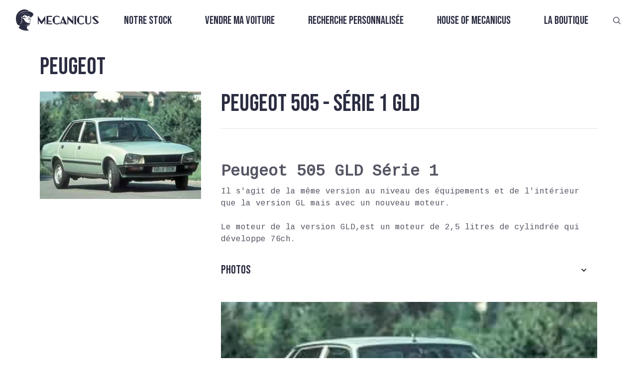

--- FILE ---
content_type: text/html; charset=utf-8
request_url: https://www.mecanicus.com/autopedia/peugeot-505-serie-1-gld
body_size: 15714
content:
<!DOCTYPE html><!-- Last Published: Thu Jan 22 2026 17:54:53 GMT+0000 (Coordinated Universal Time) --><html data-wf-domain="www.mecanicus.com" data-wf-page="63ad97d6a2e57b6edad13ec5" data-wf-site="637b81e6d60031889cd403dc" lang="fr" data-wf-collection="63ad97d6a2e57b0496d13eb3" data-wf-item-slug="peugeot-505-serie-1-gld"><head><meta charset="utf-8"/><title>Mecanicus</title><meta content="Peugeot 505 -  Série 1 GLD" property="og:title"/><meta content="https://cdn.prod.website-files.com/637dd83cd93444d7a965962c/64035ae25098485c6b55e369_6400dbd35c01bfc13677be56_peugeot-505_3972_1%252520%2525281%252529.jpeg" property="og:image"/><meta content="Peugeot 505 -  Série 1 GLD" property="twitter:title"/><meta content="https://cdn.prod.website-files.com/637dd83cd93444d7a965962c/64035ae25098485c6b55e369_6400dbd35c01bfc13677be56_peugeot-505_3972_1%252520%2525281%252529.jpeg" property="twitter:image"/><meta content="width=device-width, initial-scale=1" name="viewport"/><meta content="7d22DpdntaFOYYhwVx3QPsOl4SCG9GWFU_qMqRtpRrE" name="google-site-verification"/><link href="https://cdn.prod.website-files.com/637b81e6d60031889cd403dc/css/mecanicus.webflow.shared.97571dfbc.min.css" rel="stylesheet" type="text/css" integrity="sha384-l1cd+8Op7S7ld+8y73kQ+V548K/EFy0ypEuT+9hdbeCCofNyQZcwmlr6M3YQhEGf" crossorigin="anonymous"/><script src="https://ajax.googleapis.com/ajax/libs/webfont/1.6.26/webfont.js" type="text/javascript"></script><script type="text/javascript">WebFont.load({  google: {    families: ["Oswald:200,300,400,500,600,700","Bebas Neue:regular","Zilla Slab:300,regular,500,600,700","Coustard:regular","Cousine:regular"]  }});</script><script type="text/javascript">!function(o,c){var n=c.documentElement,t=" w-mod-";n.className+=t+"js",("ontouchstart"in o||o.DocumentTouch&&c instanceof DocumentTouch)&&(n.className+=t+"touch")}(window,document);</script><link href="https://cdn.prod.website-files.com/637b81e6d60031889cd403dc/63f4828191531efb1eccb087_Noir.png" rel="shortcut icon" type="image/x-icon"/><link href="https://cdn.prod.website-files.com/637b81e6d60031889cd403dc/63f48262da75980a2fc66b5c_Noir%201.png" rel="apple-touch-icon"/><link href="https://www.mecanicus.com/autopedia/peugeot-505-serie-1-gld" rel="canonical"/><script>(function(w,d,s,l,i){w[l]=w[l]||[];w[l].push({'gtm.start':new Date().getTime(),event:'gtm.js'});var f=d.getElementsByTagName(s)[0],j=d.createElement(s),dl=l!='dataLayer'?'&l='+l:'';j.async=true;j.src='https://collection.mecanicus.com/gtm.js?id='+i+dl;f.parentNode.insertBefore(j,f);})(window,document,'script','dataLayer','GTM-P2CTL59');</script><script src="https://cdn.prod.website-files.com/637b81e6d60031889cd403dc%2F685146e1d8a68f749232b664%2F69412ae37a28a0023580b7bb%2Fimportucanddefinelocales-1.1.1.js" type="text/javascript"></script><script src="https://cdn.prod.website-files.com/637b81e6d60031889cd403dc%2F685146e1d8a68f749232b664%2F69412ae318664c52646edcb6%2Fcssimporter-0.1.0.js" type="text/javascript"></script></head><body class="body-11"><div class="html-embed-24 google-tag-manager-noscript w-embed w-iframe"><noscript><iframe src="https://www.googletagmanager.com/ns.html?id=GTM-P2CTL59"
height="0" width="0" style="display:none;visibility:hidden"></iframe></noscript></div><nav class="nav fixed transparent nofilter"><div class="nav-css w-embed"><style>
	nav.fixed {
  	position: fixed;
    transition: filter .5s ease, background .5s ease;
  }
  nav.absolute {
  	position: absolute;
    transition: filter .5s ease, background .5s ease;
  }
  nav.sticky {
  	position: sticky;
    transition: filter .5s ease, background .5s ease;
  }
  nav.bg-white {
  	background-color: white;
  }
  nav.fixed.transparent, nav.absolute.transparent, nav.sticky.transparent {
    filter: brightness(0) invert(1);
    background: transparent;
  }
  nav.fixed.transparent.nofilter {
  	filter: none;
  }
  nav.fixed.transparent .nav-items-collection .nav-items .nav-items.sub {
  	background: transparent;
  }
  nav .nav-items-collection .nav-items .nav-item a:after {
    content: '';
    position: absolute;
    width: 100%;
    height: 2px;
    left: -1px;
    bottom: 0;
    background-color: var(--space-cadet);
    transition: opacity 300ms, transform 300ms;
    opacity: 1;
    transform: translate3d(-100%, 0, 0);
  }
  nav .nav-items-collection .nav-items .nav-item.active > a::after, 
  nav .nav-items-collection .nav-items .nav-item a:hover::after {
    transform: translate3d(0, 0, 0);
  }
  nav .nav-items-collection .nav-items .nav-items.sub {
    position: absolute;
    padding: 2rem 2rem 2rem 1rem;
    left: 0;
    display: flex;
    flex-direction: column;
    width: max-content;
    transform-origin: 50% 0;
    transform-style: preserve-3d;
    transition: transform .3s, opacity .3s;
    pointer-events: none;
    transform: scaleY(0);
    opacity: 0;
    background: var(--floral-white);
  }
  nav.bg-white .nav-items-collection .nav-items .nav-items.sub {
  	background-color: white;
  }
  nav .nav-items-collection .nav-items .nav-items.sub .nav-item {
    align-self: flex-start;
    text-align: left;
  }
   nav .nav-items-collection .nav-items .nav-items.sub .nav-item.child {
   	padding: 0;
  }
  nav .nav-items-collection .nav-items.root .nav-item:hover .nav-items.sub {
    pointer-events: auto;
    transform: scaleY(1);
    opacity: 1;
  }
  @media only screen and (max-width: 767px) {
  	nav .nav-items-collection .nav-items .nav-items.sub {
      position: static;
      pointer-events: auto;
      transform: scaleY(1);
      opacity: 1;
      transition: none;
      padding: 0;
      background: none;
    }
    nav .nav-items-collection .nav-items .nav-items.sub .nav-item a.nav-item-link {
      font-size: clamp(1rem, 10vw, 1.8rem);
      padding: .25rem 0;
    }
    nav .nav-items-collection .nav-items .nav-items.sub .nav-item.child {
   		padding: 0 0 0 2rem;
  	}
    nav .nav-mobile-control.active {
      display: inline-block;
    }
   }
    @media only screen and (min-width: 767px) {
    	nav .nav-items-collection .nav-items.root {
    		display: flex!important;
    	}
    }
</style></div><div slug="" class="nav-js w-embed w-script"><script>
  function appendSubItems() {
    const rawItems = [...document.querySelectorAll(".data-nav-item")]
    .filter(element => element.dataset.enabled === "true")
    .map(element => ({
      slug: element.dataset.slug,
      name: element.dataset.name,
      link: element.dataset.link,
      parentSlug: element.dataset.parentSlug || null,
      position: parseInt(element.dataset.position)
    }))
    const map = new Map()
    rawItems.forEach(item => {
      item.subItems = []
      map.set(item.slug, item)
    })
    const nav = []
    const path = window.location.pathname
    rawItems.forEach(item => {
      if (!item.parentSlug) {
        nav.push(item)
        if (path === item.link) item.isActive = true
      } else {
        const parent = map.get(item.parentSlug)
        if (parent) {
          if (item.link === path) {
            parent.isActive = true
            item.isActive = true
          }
          parent.subItems.push(item)
        }
      }
    })
    nav.sort((a, b) => a.position - b.position)
    nav.forEach(item => item.subItems.sort((a, b) => a.position - b.position))
    nav.forEach(item => {
      const navRootLevelItemElement = document.querySelector(`nav .nav-item[data-slug="${item.slug}"]`)
      if (item.isActive) navRootLevelItemElement.classList.add("active")
      if (item.subItems?.length) {
        const navSubItemsElement = document.createElement("div")
        navSubItemsElement.classList.add("nav-items","sub")
        item.subItems.forEach(subItem => {
          const navSubItemElement = document.createElement("div")
          navSubItemElement.classList.add("nav-item","child")
          navSubItemElement.dataset.slug = subItem.slug
          if (subItem.isActive) navSubItemElement.classList.add("active")
          const navSubItemLinkElement = document.createElement("a")
          navSubItemLinkElement.classList.add("nav-item-link")
          navSubItemLinkElement.href = subItem.link
          navSubItemLinkElement.innerText = subItem.name
          navSubItemElement.appendChild(navSubItemLinkElement)
          navSubItemsElement.appendChild(navSubItemElement)
          navRootLevelItemElement.appendChild(navSubItemsElement)
        })
      }
    })
  }
  function handleSubItemsVisibility() {
    document.querySelectorAll(".nav-item").forEach(rootItem => {
      const subItems = rootItem.querySelector(".sub-items")
      rootItem.addEventListener("mouseenter", () => subItems?.classList.add("visible"))
      rootItem.addEventListener("mouseleave", () => subItems?.classList.remove("visible"))
      subItems?.addEventListener("mouseleave", () => subItems?.classList.remove("visible"))
    })
  }
    function disableScroll() {
    window.addEventListener("wheel", preventScroll, { passive: false })
    window.addEventListener("touchmove", preventScroll, { passive: false })
    window.addEventListener("keydown", preventArrowKeys)
  }
  function enableScroll() {
    window.removeEventListener("wheel", preventScroll)
    window.removeEventListener("touchmove", preventScroll)
    window.removeEventListener("keydown", preventArrowKeys)
  }
  function preventScroll(e) {
    e.preventDefault()
  }
  function preventArrowKeys(e) {
    // Arrow keys, space, page up/down
    const keys = [32, 33, 34, 35, 36, 37, 38, 39, 40]
    if (keys.includes(e.keyCode)) {
      e.preventDefault()
    }
  }
  function handleMobileNavControls() {
  	let scrollY = 0
  	const nav = document.querySelector('nav.nav')
    const navMobileControlElements = document.querySelectorAll('.nav-mobile-control')
    navMobileControlElements.forEach(control => {
      control.addEventListener('click', () => {
        const navItems = document.querySelector('.nav-items-collection .nav-items')
        if (control.classList.contains('open')) {
        	disableScroll()
        	scrollY = window.scrollY
        	nav.style.height = '100%'
          nav.style.minHeight = '100vh'
          if (!nav.classList.contains("bg-white")) nav.style.background = 'rgba(252, 249, 237, .9)'
          nav.style.backdropFilter = 'blur(3px)'
          navItems.style.display = 'flex'
          navItems.style.marginTop = '2rem'
          control.classList.remove('active')
          document.querySelector('.nav-mobile-control.close').classList.add('active')
        } else {
        	enableScroll()
        	nav.style.height = 'initial'
          nav.style.minHeight = '0'
          if (!nav.classList.contains("bg-white")) nav.style.background = 'rgba(252, 249, 237, 1)'
          nav.style.backdropFilter = 'none'
          navItems.style.display = 'none'
          navItems.style.marginTop = '0'
          control.classList.remove('active')
          document.querySelector('.nav-mobile-control.open').classList.add('active')
          // window.scrollTo(0, scrollY)
          // isMouseOverNav = false
        }
      })
    })
  }
  let isMouseOverNav = false
  function handleTransparency() {
  	const nav = document.querySelector("nav.nav")
  	if (!nav) return
  	const updateTransparency = () => {
    	const shouldBeTransparent = window.scrollY === 0 && !isMouseOverNav
    	nav.classList.toggle("transparent", shouldBeTransparent)
  	}
  	nav.addEventListener("mouseenter", () => {
    	isMouseOverNav = true
    	updateTransparency()
  	})
  	nav.addEventListener("mouseleave", () => {
    	isMouseOverNav = false
    	updateTransparency()
  	})
  	window.addEventListener("scroll", updateTransparency)
  	updateTransparency()
	}

  document.addEventListener("DOMContentLoaded", () => {
    appendSubItems()
    handleSubItemsVisibility()
    handleMobileNavControls()
    handleTransparency()
  })
  
</script></div><div class="nav-data w-dyn-list"><div role="list" class="w-dyn-items"><div role="listitem" class="w-dyn-item"><div class="w-embed"><div
  class="data-nav-item"
  data-slug="vendre-ma-voiture"
  data-name="Vendre ma voiture"
  data-link="/vendre-ma-voiture"
  data-parent-slug=""
  data-position="2"
  data-enabled="true"
>
</div></div></div><div role="listitem" class="w-dyn-item"><div class="w-embed"><div
  class="data-nav-item"
  data-slug="recherche-personnalisee"
  data-name="Recherche personnalisée"
  data-link="/recherche-personnalisee"
  data-parent-slug=""
  data-position="3"
  data-enabled="true"
>
</div></div></div><div role="listitem" class="w-dyn-item"><div class="w-embed"><div
  class="data-nav-item"
  data-slug="videos"
  data-name="Vidéos"
  data-link="/videos"
  data-parent-slug="house-of-mecanicus"
  data-position="3"
  data-enabled="true"
>
</div></div></div><div role="listitem" class="w-dyn-item"><div class="w-embed"><div
  class="data-nav-item"
  data-slug="qui-sommes-nous"
  data-name="Qui sommes-nous ?"
  data-link="/a-propos"
  data-parent-slug="house-of-mecanicus"
  data-position="5"
  data-enabled="true"
>
</div></div></div><div role="listitem" class="w-dyn-item"><div class="w-embed"><div
  class="data-nav-item"
  data-slug="house-of-mecanicus"
  data-name="House of Mecanicus"
  data-link="/house-of-meca"
  data-parent-slug=""
  data-position="4"
  data-enabled="true"
>
</div></div></div><div role="listitem" class="w-dyn-item"><div class="w-embed"><div
  class="data-nav-item"
  data-slug="autopedia"
  data-name="Autopedia"
  data-link="/autopedia"
  data-parent-slug="house-of-mecanicus"
  data-position="2"
  data-enabled="true"
>
</div></div></div><div role="listitem" class="w-dyn-item"><div class="w-embed"><div
  class="data-nav-item"
  data-slug="lacademie-meca"
  data-name="L&#39;Académie Meca"
  data-link="/lacademie-meca"
  data-parent-slug="house-of-mecanicus"
  data-position="4"
  data-enabled="true"
>
</div></div></div><div role="listitem" class="w-dyn-item"><div class="w-embed"><div
  class="data-nav-item"
  data-slug="notre-stock"
  data-name="Notre stock"
  data-link="/acheter-une-voiture"
  data-parent-slug=""
  data-position="1"
  data-enabled="true"
>
</div></div></div><div role="listitem" class="w-dyn-item"><div class="w-embed"><div
  class="data-nav-item"
  data-slug="news"
  data-name="News"
  data-link="/news"
  data-parent-slug="house-of-mecanicus"
  data-position="1"
  data-enabled="true"
>
</div></div></div><div role="listitem" class="w-dyn-item"><div class="w-embed"><div
  class="data-nav-item"
  data-slug="la-boutique"
  data-name="La boutique"
  data-link="https://shop.mecanicus.com"
  data-parent-slug=""
  data-position="5"
  data-enabled="true"
>
</div></div></div></div></div><div class="nav-logo"><a href="/" class="w-inline-block"><img src="https://www.mecanicus.com/cdn-cgi/image/format=auto,quality=90/https://cdn.prod.website-files.com/637b81e6d60031889cd403dc/637b82e9291e7c43bba26df1_Vector.svg" loading="lazy" alt="" class="nav-logo-img"/></a></div><div class="nav-items-collection w-dyn-list"><div role="list" class="nav-items root w-dyn-items"><div data-slug="notre-stock" role="listitem" class="nav-item parent w-dyn-item"><a href="/acheter-une-voiture" class="nav-item-link">Notre stock</a></div><div data-slug="vendre-ma-voiture" role="listitem" class="nav-item parent w-dyn-item"><a href="/vendre-ma-voiture" class="nav-item-link">Vendre ma voiture</a></div><div data-slug="recherche-personnalisee" role="listitem" class="nav-item parent w-dyn-item"><a href="/recherche-personnalisee" class="nav-item-link">Recherche personnalisée</a></div><div data-slug="house-of-mecanicus" role="listitem" class="nav-item parent w-dyn-item"><a href="/house-of-meca" class="nav-item-link">House of Mecanicus</a></div><div data-slug="la-boutique" role="listitem" class="nav-item parent w-dyn-item"><a href="https://shop.mecanicus.com" class="nav-item-link">La boutique</a></div></div></div><div class="nav-mobile-controls"><a href="#" class="nav-mobile-control open active w-button">MENU</a><a href="#" class="nav-mobile-control close w-button">FERMER</a></div><div class="nav-search"><a href="/recherche" class="link-block-33 w-inline-block"><img src="https://www.mecanicus.com/cdn-cgi/image/format=auto,quality=90/https://cdn.prod.website-files.com/637b81e6d60031889cd403dc/681b8d8c528797c9b220207a_search.svg" loading="lazy" alt="" class="nav-search-img"/></a></div></nav><div class="section section_autopedia"><h1 class="autopedia_title">Peugeot</h1><div class="autopedia_box"><div class="autopedia_menu w-condition-invisible"><div class="autopedia_menu_item"><div data-hover="false" data-delay="0" data-w-id="522e34df-a5a1-1aa5-a22e-2b0c4ae422c3" class="accordion-item autopedia_accordeon w-dropdown"><div class="autopedia_toggle w-dropdown-toggle"><div style="-webkit-transform:translate3d(0, 0, 0) scale3d(1, 1, 1) rotateX(0) rotateY(0) rotateZ(0deg) skew(0, 0);-moz-transform:translate3d(0, 0, 0) scale3d(1, 1, 1) rotateX(0) rotateY(0) rotateZ(0deg) skew(0, 0);-ms-transform:translate3d(0, 0, 0) scale3d(1, 1, 1) rotateX(0) rotateY(0) rotateZ(0deg) skew(0, 0);transform:translate3d(0, 0, 0) scale3d(1, 1, 1) rotateX(0) rotateY(0) rotateZ(0deg) skew(0, 0)" class="accordion-icon w-icon-dropdown-toggle"></div><div class="autopedia_accordeon_list_title">For sale</div></div><nav class="autopedia_dropdownlist w-dropdown-list"><div class="w-dyn-list"><div role="list" class="w-dyn-items"><div role="listitem" class="w-dyn-item"><a href="/buy-car/lotus-exige-420-sport-final-edition-ndeg37-sur-87-francaise-ppf" class="autopedia_menu_link w-inline-block"><div class="autopedia_menu_brand">Lotus Exige 420 Sport Final Edition * N°37 sur 87 / Française / PPF*</div></a></div><div role="listitem" class="w-dyn-item"><a href="/buy-car/porsche-911-964-turbo-3-3l-amethyst-sur-magenta-suivi-limpide-jantes-type-speedline" class="autopedia_menu_link w-inline-block"><div class="autopedia_menu_brand">Porsche 911 964 Turbo 3.3L *Amethyst sur Magenta / Suivi Limpide / Jantes type Speedline*</div></a></div><div role="listitem" class="w-dyn-item"><a href="/buy-car/porsche-993-carrera-2-low-mileage-97ba6" class="autopedia_menu_link w-inline-block"><div class="autopedia_menu_brand">Porsche 911 993 Carrera 2 *Low Mileage* </div></a></div><div role="listitem" class="w-dyn-item"><a href="/buy-car/bentley-continental-gt-w12-pack-mulliner-entretien-a-jour-origine-france" class="autopedia_menu_link w-inline-block"><div class="autopedia_menu_brand">Bentley Continental GT W12 *Pack Mulliner / Entretien à jour / Origine France*</div></a></div><div role="listitem" class="w-dyn-item"><a href="/buy-car/porsche-911-997-1-carrera-s-boite-mecanique" class="autopedia_menu_link w-inline-block"><div class="autopedia_menu_brand">Porsche 911 997.1 Carrera S *Boîte Mécanique*</div></a></div><div role="listitem" class="w-dyn-item"><a href="/buy-car/porsche-911-2-7-carrera-rs-touring-rose-red-1-of-4" class="autopedia_menu_link w-inline-block"><div class="autopedia_menu_brand">Porsche 911 2.7 Carrera RS Touring *Rose Red 1 of 4*</div></a></div><div role="listitem" class="w-dyn-item"><a href="/buy-car/porsche-911-997-2-carrera-4-gts-pdk-francaise-low-mileage" class="autopedia_menu_link w-inline-block"><div class="autopedia_menu_brand">Porsche 911 997.2 Carrera 4 GTS PDK *Française, Low Mileage* </div></a></div><div role="listitem" class="w-dyn-item"><a href="/buy-car/porsche-911-997-2-turbo-boite-pdk-historique-limpide" class="autopedia_menu_link w-inline-block"><div class="autopedia_menu_brand">Porsche 911 997.2 Turbo *Boîte PDK, Historique limpide*</div></a></div><div role="listitem" class="w-dyn-item"><a href="/buy-car/bentley-continental-gt-speed-w12-pack-mulliner-9d4e2" class="autopedia_menu_link w-inline-block"><div class="autopedia_menu_brand">Bentley Continental GT Speed W12 *Pack Mulliner*</div></a></div><div role="listitem" class="w-dyn-item"><a href="/buy-car/porsche-911-991-2-carrera-4-pdk-origine-france-entretiens-porsche-lift" class="autopedia_menu_link w-inline-block"><div class="autopedia_menu_brand">Porsche 911 991.2 Carrera 4 PDK *Origine France / Entretiens Porsche / Lift*</div></a></div><div role="listitem" class="w-dyn-item"><a href="/buy-car/mercedes-benz-classe-s600-v12-peinture-exclusive-sur-mesure" class="autopedia_menu_link w-inline-block"><div class="autopedia_menu_brand">Mercedes-Benz Classe S600 V12 *Peinture Exclusive sur-mesure*</div></a></div><div role="listitem" class="w-dyn-item"><a href="/buy-car/porsche-911-964-turbo-3-6-litres-matching-numbers-historique-complet" class="autopedia_menu_link w-inline-block"><div class="autopedia_menu_brand">Porsche 911 964 Turbo 3.6 litres *Matching Numbers &amp; Historique complet*</div></a></div><div role="listitem" class="w-dyn-item"><a href="/buy-car/porsche-911-964-carrera-2-bvm-origine-france-autobloquant" class="autopedia_menu_link w-inline-block"><div class="autopedia_menu_brand">Porsche 911 964 Carrera 2 BVM *Origine France / Autobloquant*</div></a></div><div role="listitem" class="w-dyn-item"><a href="/buy-car/porsche-cayenne-turbo-s-e-hybrid-origine-france-entretien-100-porsche-interieur-cuir-club" class="autopedia_menu_link w-inline-block"><div class="autopedia_menu_brand">Porsche Cayenne Turbo S E-Hybrid *Origine France / Entretien 100% Porsche / Intérieur Cuir Club*</div></a></div><div role="listitem" class="w-dyn-item"><a href="/buy-car/porsche-911-992-1-carrera-4s-cabriolet-systeme-son-focal-entretien-janvier-2026" class="autopedia_menu_link w-inline-block"><div class="autopedia_menu_brand">Porsche 911 992.1 Carrera 4S Cabriolet *Système son Focal / Entretien Janvier 2026*</div></a></div><div role="listitem" class="w-dyn-item"><a href="/buy-car/ferrari-f12-berlinetta-bianco-avus-historique-100-ferrari" class="autopedia_menu_link w-inline-block"><div class="autopedia_menu_brand">Ferrari F12 Berlinetta *Bianco Avus / Historique 100% Ferrari*</div></a></div><div role="listitem" class="w-dyn-item"><a href="/buy-car/bmw-z3-coupe-3-0-litres-bvm-historique-limpide-3-eme-main" class="autopedia_menu_link w-inline-block"><div class="autopedia_menu_brand">BMW Z3 Coupé 3.0 Litres BVM *Historique Limpide / 3 ème main*</div></a></div><div role="listitem" class="w-dyn-item"><a href="/buy-car/porsche-911-3-2-targa-915-pts-prussian-blue-metallic-interieur-cuir-vert" class="autopedia_menu_link w-inline-block"><div class="autopedia_menu_brand">Porsche 911 3.2 Targa 915 *PTS Prussian Blue Metallic &amp; Intérieur cuir vert*</div></a></div><div role="listitem" class="w-dyn-item"><a href="/buy-car/porsche-911-991-2-speedster-premiere-main-options-porsche-exclusive-tres-faible-kilometrage" class="autopedia_menu_link w-inline-block"><div class="autopedia_menu_brand">Porsche 911 991.2 Speedster *Première main / Options Porsche Exclusive / Très Faible kilométrage*</div></a></div><div role="listitem" class="w-dyn-item"><a href="/buy-car/mercedes-benz-g55-amg-designo" class="autopedia_menu_link w-inline-block"><div class="autopedia_menu_brand">Mercedes-Benz G55 AMG *Designo*</div></a></div><div role="listitem" class="w-dyn-item"><a href="/buy-car/ferrari-430-scuderia-2e-main-arceau-harnais" class="autopedia_menu_link w-inline-block"><div class="autopedia_menu_brand">Ferrari 430 Scuderia *2e main / Arceau / Harnais*</div></a></div><div role="listitem" class="w-dyn-item"><a href="/buy-car/ferrari-458-italia-entretiens-ferrari-sieges-goldrake-carbone-entretien-2025" class="autopedia_menu_link w-inline-block"><div class="autopedia_menu_brand">Ferrari 458 Italia *Entretiens Ferrari / Sièges Goldrake carbone / Entretien 2025*</div></a></div><div role="listitem" class="w-dyn-item"><a href="/buy-car/porsche-911-996-carrera-4s-cabriolet-gris-kerguelen-hard-top" class="autopedia_menu_link w-inline-block"><div class="autopedia_menu_brand">Porsche 911 996.2 Carrera 4S Cabriolet *Gris Kerguelen, Hard top*</div></a></div><div role="listitem" class="w-dyn-item"><a href="/buy-car/porsche-991-2-carrera-4-gts-full-carbone-boite-mecanique-entretiens-porsche" class="autopedia_menu_link w-inline-block"><div class="autopedia_menu_brand">Porsche 991.2 Carrera 4 GTS *Full carbone / Boîte mécanique / Entretiens Porsche*</div></a></div><div role="listitem" class="w-dyn-item"><a href="/buy-car/porsche-911-991-2-carrera-carbiolet-pdk-premiere-main-sport-chrono-pse" class="autopedia_menu_link w-inline-block"><div class="autopedia_menu_brand">Porsche 911 991.2 Carrera Cabriolet PDK *Première main / Sport Chrono / PSE*</div></a></div><div role="listitem" class="w-dyn-item"><a href="/buy-car/porsche-911-964-carrera-2-cabriolet-bvm-oak-green-phase-2-faible-kilometrage" class="autopedia_menu_link w-inline-block"><div class="autopedia_menu_brand">Porsche 911 964 Carrera 2 Cabriolet BVM *Oak Green / Phase 2 / Faible kilométrage*</div></a></div><div role="listitem" class="w-dyn-item"><a href="/buy-car/porsche-911-964-carrera-2-cabriolet-bvm-autobloquant-climatisation-capote-neuve" class="autopedia_menu_link w-inline-block"><div class="autopedia_menu_brand">Porsche 911 964 Carrera 2 Cabriolet BVM *Moteur refait / Peinture complète / Cuir étendu*</div></a></div><div role="listitem" class="w-dyn-item"><a href="/buy-car/porsche-911-997-2-carrera-4s-pdk-toit-ouvrant-chrono-bose-noir-basalte" class="autopedia_menu_link w-inline-block"><div class="autopedia_menu_brand">Porsche 911 997.2 Carrera 4S PDK *Toit ouvrant / Chrono / Bose / Noir Basalte*</div></a></div><div role="listitem" class="w-dyn-item"><a href="/buy-car/bmw-2002-turbo-boite-sport-differentiel-autobloquant" class="autopedia_menu_link w-inline-block"><div class="autopedia_menu_brand">BMW 2002 Turbo *Boîte sport / Différentiel Autobloquant*</div></a></div><div role="listitem" class="w-dyn-item"><a href="/buy-car/alpine-a110-premiere-edition-tres-faible-kilometrage-historique-limpide" class="autopedia_menu_link w-inline-block"><div class="autopedia_menu_brand">Alpine A110 Première édition *Très faible kilométrage / Historique limpide*</div></a></div><div role="listitem" class="w-dyn-item"><a href="/buy-car/porsche-911-997-2-carrera-gts-porsche-exclusive" class="autopedia_menu_link w-inline-block"><div class="autopedia_menu_brand">Porsche 911 997.2 Carrera GTS *Porsche Exclusive*</div></a></div><div role="listitem" class="w-dyn-item"><a href="/buy-car/aston-martin-rapide-s-premiere-main-francaise" class="autopedia_menu_link w-inline-block"><div class="autopedia_menu_brand">Aston Martin Rapide S *Première main, Française*</div></a></div><div role="listitem" class="w-dyn-item"><a href="/buy-car/porsche-911-992-1-gt3-clubsport-premiere-main-francaise-2" class="autopedia_menu_link w-inline-block"><div class="autopedia_menu_brand">Porsche 911 992.1 GT3 ClubSport *Première main française*</div></a></div><div role="listitem" class="w-dyn-item"><a href="/buy-car/porsche-911-992-1-gt3-touring-pdk-pts-90-litres-sieges-sport-plus" class="autopedia_menu_link w-inline-block"><div class="autopedia_menu_brand">Porsche 911 992.1 GT3 Touring PDK *PTS / 90 Litres / Sièges Sport Plus*</div></a></div><div role="listitem" class="w-dyn-item"><a href="/buy-car/porsche-911-3-2-915-turbo-look-usine-historique-limpide-faible-kilometrage" class="autopedia_menu_link w-inline-block"><div class="autopedia_menu_brand">Porsche 911 3.2 915 *Turbo Look Usine / Historique limpide / Faible kilométrage*</div></a></div><div role="listitem" class="w-dyn-item"><a href="/buy-car/lotus-exige-350-sport-v6-racing-green-metallic-full-ppf" class="autopedia_menu_link w-inline-block"><div class="autopedia_menu_brand">Lotus Exige 350 Sport V6 *Racing Green Metallic / Full PPF*</div></a></div><div role="listitem" class="w-dyn-item"><a href="/buy-car/porsche-911-996-2-4s-gris-kerguelen" class="autopedia_menu_link w-inline-block"><div class="autopedia_menu_brand">Porsche 911 996.2 Carrera 4S BVM *Gris Kerguelen*</div></a></div><div role="listitem" class="w-dyn-item"><a href="/buy-car/porsche-911-996-carrera-4s-bvm-historique-limpide" class="autopedia_menu_link w-inline-block"><div class="autopedia_menu_brand">Porsche 911 996.2 Carrera 4S BVM *Historique limpide*</div></a></div><div role="listitem" class="w-dyn-item"><a href="/buy-car/ferrari-f355-gts-bvm-giallo-modena" class="autopedia_menu_link w-inline-block"><div class="autopedia_menu_brand">Ferrari F355 GTS BVM *Giallo Modena*</div></a></div><div role="listitem" class="w-dyn-item"><a href="/buy-car/alpine-a110r-2025-orange-feu-jantes-carbone-ppf-face-avant" class="autopedia_menu_link w-inline-block"><div class="autopedia_menu_brand">Alpine A110R 2025 *Orange Feu / Jantes Carbone / PPF Face Avant*</div></a></div><div role="listitem" class="w-dyn-item"><a href="/buy-car/porsche-911-997-1-turbo-bvm-arctic-silver" class="autopedia_menu_link w-inline-block"><div class="autopedia_menu_brand">Porsche 911 997.1 Turbo BVM *Arctic Silver*</div></a></div><div role="listitem" class="w-dyn-item"><a href="/buy-car/porsche-911-993-carrera-2-midnight-blue" class="autopedia_menu_link w-inline-block"><div class="autopedia_menu_brand">Porsche 911 993 Carrera 2 *Nachtblau Perlcolor*</div></a></div><div role="listitem" class="w-dyn-item"><a href="/buy-car/porsche-911-997-2-carrera-4s-pdk-entretiens-centre-porsche-faible-kilometrage" class="autopedia_menu_link w-inline-block"><div class="autopedia_menu_brand">Porsche 911 997.2 Carrera 4S PDK *Entretiens Centre Porsche / Faible Kilométrage*</div></a></div><div role="listitem" class="w-dyn-item"><a href="/buy-car/alpine-a110r-jantes-carbone-ppf-revision-faite" class="autopedia_menu_link w-inline-block"><div class="autopedia_menu_brand">Alpine A110R *Jantes carbone / PPF / Révision faite*</div></a></div><div role="listitem" class="w-dyn-item"><a href="/buy-car/porsche-911-992-1-targa-4s-vert-aventurine-cuir-vert-burmester" class="autopedia_menu_link w-inline-block"><div class="autopedia_menu_brand">Porsche 911 992.1 Targa 4S *Vert Aventurine / Cuir Vert / Burmester*</div></a></div><div role="listitem" class="w-dyn-item"><a href="/buy-car/porsche-911-996-2-4s" class="autopedia_menu_link w-inline-block"><div class="autopedia_menu_brand">Porsche 911 996.2 Carrera 4S *Historique limpide*</div></a></div><div role="listitem" class="w-dyn-item"><a href="/buy-car/bmw-z3-m-roadster-faible-kilometrage-historique-limpide-premiere-peinture" class="autopedia_menu_link w-inline-block"><div class="autopedia_menu_brand">BMW Z3 M Roadster *Faible kilométrage / Historique limpide / Première peinture*</div></a></div><div role="listitem" class="w-dyn-item"><a href="/buy-car/porsche-911-991-2-targa-4-entretiens-porsche-options-exclusive-2-eme-main" class="autopedia_menu_link w-inline-block"><div class="autopedia_menu_brand">Porsche 911 991.2 Targa 4 *Entretiens Porsche / Options Exclusive / 2 ème main*</div></a></div><div role="listitem" class="w-dyn-item"><a href="/buy-car/bmw-m5-competition-f90-configuration-individual" class="autopedia_menu_link w-inline-block"><div class="autopedia_menu_brand">BMW M5 Compétition F90 *Configuration Individual*</div></a></div><div role="listitem" class="w-dyn-item"><a href="/buy-car/bmw-z3-m-coupe-s54b32-origine-france-3-eme-main-entretiens-exclusifs-bmw" class="autopedia_menu_link w-inline-block"><div class="autopedia_menu_brand">BMW Z3 M Coupé S54B32 *Origine France / 3 ème main / Entretiens exclusifs BMW*</div></a></div><div role="listitem" class="w-dyn-item"><a href="/buy-car/porsche-911-991-2-carrera-gts-bleu-saphir-carbone-90l" class="autopedia_menu_link w-inline-block"><div class="autopedia_menu_brand">Porsche 911 991.2 Carrera GTS *Bleu Saphir / Carbone / 90L*</div></a></div><div role="listitem" class="w-dyn-item"><a href="/buy-car/porsche-911-996-2-carrera-4-bvm-origine-france-historique-limpide-freins-neufs" class="autopedia_menu_link w-inline-block"><div class="autopedia_menu_brand">Porsche 911 996.2 Carrera 4 BVM *Origine France / Historique Limpide / Freins neufs*</div></a></div><div role="listitem" class="w-dyn-item"><a href="/buy-car/aston-martin-v8-vantage-roadster-4-7-bvm-origine-france" class="autopedia_menu_link w-inline-block"><div class="autopedia_menu_brand">Aston Martin V8 Vantage Roadster 4.7 BVM *Origine France*</div></a></div><div role="listitem" class="w-dyn-item"><a href="/buy-car/porsche-997-2-carrera-4-gts-porsche-exclusive" class="autopedia_menu_link w-inline-block"><div class="autopedia_menu_brand">Porsche 911 997.2 Carrera 4 GTS *Porsche Exclusive*</div></a></div><div role="listitem" class="w-dyn-item"><a href="/buy-car/ferrari-360-f1-modena-gris-argento-interieur-cartier" class="autopedia_menu_link w-inline-block"><div class="autopedia_menu_brand">Ferrari 360 F1 Modena *Gris Argento/Intérieur Cartier*</div></a></div><div role="listitem" class="w-dyn-item"><a href="/buy-car/alfa-romeo-8c-spider-1er-main-premiere-peinture" class="autopedia_menu_link w-inline-block"><div class="autopedia_menu_brand">Alfa Romeo 8C Spider *Première main, première peinture*</div></a></div><div role="listitem" class="w-dyn-item"><a href="/buy-car/porsche-997-2-carrera-gts-interieur-exclusive" class="autopedia_menu_link w-inline-block"><div class="autopedia_menu_brand">Porsche 997.2 Carrera GTS *Intérieur Exclusive*</div></a></div><div role="listitem" class="w-dyn-item"><a href="/buy-car/alpina-b5-biturbo-bleu-nuit-chocolat---full-options-premiere-peinture" class="autopedia_menu_link w-inline-block"><div class="autopedia_menu_brand">Alpina B5 Biturbo *Bleu nuit/Chocolat - Full options &amp; Première peinture*</div></a></div><div role="listitem" class="w-dyn-item"><a href="/buy-car/audi-rs6-c7-noir-phantom" class="autopedia_menu_link w-inline-block"><div class="autopedia_menu_brand">Audi RS6 C7 *Noir Phantom*</div></a></div><div role="listitem" class="w-dyn-item"><a href="/buy-car/porsche-boxster-981-spyder-rouge-indien-porsche-approved" class="autopedia_menu_link w-inline-block"><div class="autopedia_menu_brand">Porsche Boxster 981 Spyder *Rouge Indien &amp; Porsche Approved*</div></a></div><div role="listitem" class="w-dyn-item"><a href="/buy-car/porsche-911-991-2-gt3-pdk-clubsport-lift-carbone-premiere-peinture" class="autopedia_menu_link w-inline-block"><div class="autopedia_menu_brand">Porsche 911 991.2 GT3 *PDK / Clubsport / Lift / Carbone / Première peinture*</div></a></div><div role="listitem" class="w-dyn-item"><a href="/buy-car/porsche-911-930-turbo-3-3l-interieur-porsche-exclusive" class="autopedia_menu_link w-inline-block"><div class="autopedia_menu_brand">Porsche 911 930 Turbo 3.3L *Intérieur Porsche Exclusive*</div></a></div><div role="listitem" class="w-dyn-item"><a href="/buy-car/porsche-911-991-1-gt3-rs-clubsport-lift-pccb-carbone" class="autopedia_menu_link w-inline-block"><div class="autopedia_menu_brand">Porsche 911 991.1 GT3 RS *Clubsport / Lift / PCCB / Carbone*</div></a></div><div role="listitem" class="w-dyn-item"><a href="/buy-car/porsche-356-c-restauration-complete-historique-limpide" class="autopedia_menu_link w-inline-block"><div class="autopedia_menu_brand">Porsche 356 C *Restauration complète, Historique limpide*</div></a></div><div role="listitem" class="w-dyn-item"><a href="/buy-car/ferrari-360-modena-boite-manuelle-47edb" class="autopedia_menu_link w-inline-block"><div class="autopedia_menu_brand">Ferrari 360 Modena *Boîte Manuelle*</div></a></div><div role="listitem" class="w-dyn-item"><a href="/buy-car/mercedes-benz-300ge-reference-copy" class="autopedia_menu_link w-inline-block"><div class="autopedia_menu_brand">Mercedes-Benz 300GE *Référence*</div></a></div><div role="listitem" class="w-dyn-item"><a href="/buy-car/mercedes-benz-gls-400-designo-7-places-974a0" class="autopedia_menu_link w-inline-block"><div class="autopedia_menu_brand">Mercedes-Benz GLS 400 *Designo 7 places*</div></a></div><div role="listitem" class="w-dyn-item"><a href="/buy-car/alpina-b3-touring-x-drive-f31-lci-historique-limpide" class="autopedia_menu_link w-inline-block"><div class="autopedia_menu_brand">Alpina B3 Touring X-Drive F31 LCI *Historique limpide*</div></a></div><div role="listitem" class="w-dyn-item"><a href="/buy-car/porsche-911-991-2-gt3-touring-configuration-parfaite" class="autopedia_menu_link w-inline-block"><div class="autopedia_menu_brand">Porsche 911 991.2 GT3 Touring *Configuration parfaite*</div></a></div><div role="listitem" class="w-dyn-item"><a href="/buy-car/porsche-911-992-1-turbo-s-coupe-argent-gt-metallise-covering-noir-satine" class="autopedia_menu_link w-inline-block"><div class="autopedia_menu_brand">Porsche 911 992.1 Turbo S Coupé *Argent GT métallisé*</div></a></div><div role="listitem" class="w-dyn-item"><a href="/buy-car/ferrari-f12-berlinetta-tailor-made-1ere-main" class="autopedia_menu_link w-inline-block"><div class="autopedia_menu_brand">Ferrari F12 Berlinetta *Tailor Made &amp; 1ère main*</div></a></div><div role="listitem" class="w-dyn-item"><a href="/buy-car/ferrari-550-maranello-bleu-tour-de-france" class="autopedia_menu_link w-inline-block"><div class="autopedia_menu_brand">Ferrari 550 Maranello *Bleu Tour de France*</div></a></div><div role="listitem" class="w-dyn-item"><a href="/buy-car/ferrari-360-modena-spider-noir-tan" class="autopedia_menu_link w-inline-block"><div class="autopedia_menu_brand">Ferrari 360 Modena Spider *Noir/Tan*</div></a></div><div role="listitem" class="w-dyn-item"><a href="/buy-car/porsche-911-993-carrrera-2-low-mileage" class="autopedia_menu_link w-inline-block"><div class="autopedia_menu_brand">Porsche 911 993 Carrera 2 *Low Mileage*</div></a></div><div role="listitem" class="w-dyn-item"><a href="/buy-car/porsche-911-2-targa-4-gts-racing-yellow" class="autopedia_menu_link w-inline-block"><div class="autopedia_menu_brand">Porsche 911 991.2 Targa 4 GTS *Racing yellow*</div></a></div><div role="listitem" class="w-dyn-item"><a href="/buy-car/porsche-991-2-turbo-s-coupe-low-mileage" class="autopedia_menu_link w-inline-block"><div class="autopedia_menu_brand">Porsche 991.2 Turbo S Coupé *Low mileage &amp; Aerokit*</div></a></div><div role="listitem" class="w-dyn-item"><a href="/buy-car/mercedes-benz-classe-g63-amg-obsidian-black" class="autopedia_menu_link w-inline-block"><div class="autopedia_menu_brand">Mercedes-Benz Classe G63 AMG *Obsidian black*</div></a></div><div role="listitem" class="w-dyn-item"><a href="/buy-car/porsche-macan-turbo-gris-agate-cuir-cocoa" class="autopedia_menu_link w-inline-block"><div class="autopedia_menu_brand">Porsche Macan Turbo *Gris Agate &amp; Cuir Cocoa*</div></a></div><div role="listitem" class="w-dyn-item"><a href="/buy-car/alpine-a110-r-vert-emeraude-etat-neuf" class="autopedia_menu_link w-inline-block"><div class="autopedia_menu_brand">Alpine A110 R Vert Émeraude *Peinture Héritage*</div></a></div><div role="listitem" class="w-dyn-item"><a href="/buy-car/porsche-cayenne-e-hybrid-2eme-main" class="autopedia_menu_link w-inline-block"><div class="autopedia_menu_brand">Porsche Cayenne E-Hybrid *2ème main*</div></a></div><div role="listitem" class="w-dyn-item"><a href="/buy-car/lotus-exige-430-cup-configuration-ultime" class="autopedia_menu_link w-inline-block"><div class="autopedia_menu_brand">Lotus Exige 430 Cup *Configuration ultime*</div></a></div><div role="listitem" class="w-dyn-item"><a href="/buy-car/renault-megane-iv-rs-trophy-boite-mecanique" class="autopedia_menu_link w-inline-block"><div class="autopedia_menu_brand">Renault Megane IV RS Sport *Boîte Mécanique*</div></a></div><div role="listitem" class="w-dyn-item"><a href="/buy-car/porsche-911-991-1-targa-4s-exclusive-edition-1-15-kit-x51" class="autopedia_menu_link w-inline-block"><div class="autopedia_menu_brand">Porsche 911 991.1 Targa 4S Exclusive Edition *1/15 &amp; Kit X51*</div></a></div><div role="listitem" class="w-dyn-item"><a href="/buy-car/land-rover-range-rover-sport-p400e-autobiography" class="autopedia_menu_link w-inline-block"><div class="autopedia_menu_brand">Land Rover Range Rover Sport P400e *Autobiography*</div></a></div><div role="listitem" class="w-dyn-item"><a href="/buy-car/porsche-cayman-gts-981-pdk-faible-kilometrage-2-eme-main" class="autopedia_menu_link w-inline-block"><div class="autopedia_menu_brand">Porsche Cayman GTS 981 PDK *Faible kilométrage &amp; 2 ème main*</div></a></div><div role="listitem" class="w-dyn-item"><a href="/buy-car/alpine-a110-s-bleu-alpine-toit-carbone" class="autopedia_menu_link w-inline-block"><div class="autopedia_menu_brand">Alpine A110 S *Bleu Alpine &amp; toit carbone*</div></a></div><div role="listitem" class="w-dyn-item"><a href="/buy-car/range-rover-sport-p510e-autobiography" class="autopedia_menu_link w-inline-block"><div class="autopedia_menu_brand">Land Rover Range Rover Sport P510e *Autobiography*</div></a></div><div role="listitem" class="w-dyn-item"><a href="/buy-car/lancia-delta-integrale-hf-evo-ii-origine-france" class="autopedia_menu_link w-inline-block"><div class="autopedia_menu_brand">Lancia Delta Integrale HF Evo II *Origine France*</div></a></div><div role="listitem" class="w-dyn-item"><a href="/buy-car/land-rover-sport-ii-svr-origine-france-entretiens-exclusifs-land-rover" class="autopedia_menu_link w-inline-block"><div class="autopedia_menu_brand">Land Rover Sport II SVR *Origine France &amp; entretiens exclusifs Land Rover*</div></a></div><div role="listitem" class="w-dyn-item"><a href="/buy-car/porsche-911-997-2-carrera-configuration-sobre-elegante" class="autopedia_menu_link w-inline-block"><div class="autopedia_menu_brand">Porsche 911 997.2 Carrera *Configuration élégante*</div></a></div><div role="listitem" class="w-dyn-item"><a href="/buy-car/porsche-911-991-1-carrera-s-cabriolet-pts-platinium-silver-metallic" class="autopedia_menu_link w-inline-block"><div class="autopedia_menu_brand">Porsche 911 991.1 Carrera S Cabriolet *PTS Platinium Silver Metallic*</div></a></div><div role="listitem" class="w-dyn-item"><a href="/buy-car/porsche-macan-turbo-deuxieme-main-faible-kilometrage" class="autopedia_menu_link w-inline-block"><div class="autopedia_menu_brand">Porsche Macan Turbo *Deuxième main/Faible kilométrage*</div></a></div><div role="listitem" class="w-dyn-item"><a href="/buy-car/ferrari-458-italia-nero-daytona-cuir-ciocolatto" class="autopedia_menu_link w-inline-block"><div class="autopedia_menu_brand">Ferrari 458 Italia *Nero Daytona &amp; cuir Ciocolatto*</div></a></div><div role="listitem" class="w-dyn-item"><a href="/buy-car/porsche-911-993-turbo-midnight-blue" class="autopedia_menu_link w-inline-block"><div class="autopedia_menu_brand">Porsche 911 993 Turbo *Midnight Blue*</div></a></div><div role="listitem" class="w-dyn-item"><a href="/buy-car/porsche-911-991-1-carrera-gts-entretiens-exclusifs-porsche" class="autopedia_menu_link w-inline-block"><div class="autopedia_menu_brand">Porsche 911 991.1 Carrera GTS *Entretiens exclusifs Porsche*</div></a></div><div role="listitem" class="w-dyn-item"><a href="/buy-car/porsche-911-997-1-turbo-bvm-gris-atlas-fd09b" class="autopedia_menu_link w-inline-block"><div class="autopedia_menu_brand">Porsche 911 997.1 Turbo BVM *Gris Atlas*</div></a></div><div role="listitem" class="w-dyn-item"><a href="/buy-car/ferrari-599-hgte-usine-bleu-pozzi" class="autopedia_menu_link w-inline-block"><div class="autopedia_menu_brand">Ferrari 599 HGTE USINE *Bleu Pozzi*</div></a></div><div role="listitem" class="w-dyn-item"><a href="/buy-car/audi-r8-v8-fsi-mk1-r-tronic-entretiens-exclusifs-audi" class="autopedia_menu_link w-inline-block"><div class="autopedia_menu_brand">Audi R8 V8 FSI Mk1 R-tronic *Entretiens exclusifs Audi*</div></a></div><div role="listitem" class="w-dyn-item"><a href="/buy-car/bmw-z8-deuxieme-main" class="autopedia_menu_link w-inline-block"><div class="autopedia_menu_brand">BMW Z8 *Deuxième main*</div></a></div><div role="listitem" class="w-dyn-item"><a href="/buy-car/ferrari-612-scaglietti-one-to-one-3eme-main-francaise" class="autopedia_menu_link w-inline-block"><div class="autopedia_menu_brand">Ferrari 612 Scaglietti *One To One / 3ème main française*</div></a></div></div></div></nav></div></div></div><div class="autopedia_item"><div data-delay="4000" data-animation="slide" class="slider-6 w-slider" data-autoplay="true" data-easing="ease" data-hide-arrows="false" data-disable-swipe="false" data-autoplay-limit="0" data-nav-spacing="3" data-duration="500" data-infinite="true" id="MultiImageSlider"><div class="w-slider-mask"><div class="slide-10 w-slide"></div><div class="slide-11 w-slide"></div><div class="slide-12 w-slide"></div><div class="slide-13 w-slide"></div><div class="slide-14 w-slide"></div><div class="slide-15 w-slide"></div><div class="slide-16 w-slide"></div><div class="slide-17 w-slide"></div><div class="slide-18 w-slide"></div><div class="slide-1-2 w-slide"></div><div class="slide-1-3 w-slide"></div><div class="slide-1-4 w-slide"></div><div class="slide-1-5 w-slide"></div><div class="slide-1-6 w-slide"></div><div class="slide-1-7 w-slide"></div><div class="slide-1-8 w-slide"></div><div class="slide-1-9 w-slide"></div><div class="slide-1-10 w-slide"></div><div class="slide-1-11 w-slide"></div><div class="slide-2-2 w-slide"></div><div class="slide-2-3 w-slide"></div><div class="slide-2-4 w-slide"></div></div><div class="left-arrow-5 w-slider-arrow-left"><div class="w-icon-slider-left"></div></div><div class="right-arrow-5 w-slider-arrow-right"><div class="w-icon-slider-right"></div></div><div class="slide-nav-6 w-slider-nav w-round"></div></div><div class="styles_for_mobile_slider w-embed"><style>
.w-slider-nav{
max-width:1064px!important;
border-radius: 4px!important;
}

@media only screen and (max-width: 768px){
.w-slider-nav{
margin-left:16px;
margin-right:16px;
}
}
.w-slider-dot {

background: #555664!important;
border-radius: 0!important;
height:4px!important;
margin-left:0!important;
margin-right:0!important;

}

.w-slider-dot.w-active {
background: #FFFFFF!important;
border-radius: 4px!important;

}

</style></div><div id="MultiImageCollectionWrapper" class="autopedia_car_slider w-dyn-list"><script type="text/x-wf-template" id="wf-template-786762f2-86cd-35f0-0578-ac8e08fdb0c3">%3Cdiv%20style%3D%22background-image%3Aurl(%26quot%3Bhttps%3A%2F%2Fcdn.prod.website-files.com%2F637dd83cd93444d7a965962c%2F64035ae25098486e5155e36a_6400dbd35c01bfc13677be56_peugeot-505_3972_1%25252520%252525281%25252529.jpeg%26quot%3B)%22%20role%3D%22listitem%22%20class%3D%22collection-item-17%20w-dyn-item%20w-dyn-repeater-item%22%3E%3C%2Fdiv%3E</script><div role="list" class="w-dyn-items"><div style="background-image:url(&quot;https://www.mecanicus.com/cdn-cgi/image/format=auto,quality=90/https://cdn.prod.website-files.com/637dd83cd93444d7a965962c/64035ae25098486e5155e36a_6400dbd35c01bfc13677be56_peugeot-505_3972_1%252520%2525281%252529.jpeg&quot;)" role="listitem" class="collection-item-17 w-dyn-item w-dyn-repeater-item"></div></div><div class="w-dyn-hide w-dyn-empty"><div>No items found.</div></div></div><div class="autopedia_photo"><div class="w-dyn-list"><script type="text/x-wf-template" id="wf-template-d1343d70-d699-84d3-bf5d-bb89ed4c7e86">%3Cdiv%20role%3D%22listitem%22%20class%3D%22collection-item-24%20w-dyn-item%20w-dyn-repeater-item%22%3E%3Ca%20href%3D%22%23%22%20class%3D%22lightbox-link-3%20w-inline-block%20w-lightbox%22%3E%3Cimg%20src%3D%22https%3A%2F%2Fcdn.prod.website-files.com%2F637dd83cd93444d7a965962c%2F64035ae25098486e5155e36a_6400dbd35c01bfc13677be56_peugeot-505_3972_1%25252520%252525281%25252529.jpeg%22%20loading%3D%22lazy%22%20alt%3D%22%22%2F%3E%3Cscript%20type%3D%22application%2Fjson%22%20class%3D%22w-json%22%3E%7B%0A%20%20%22items%22%3A%20%5B%0A%20%20%20%20%7B%0A%20%20%20%20%20%20%22url%22%3A%20%22https%3A%2F%2Fcdn.prod.website-files.com%2F637dd83cd93444d7a965962c%2F64035ae25098486e5155e36a_6400dbd35c01bfc13677be56_peugeot-505_3972_1%25252520%252525281%25252529.jpeg%22%2C%0A%20%20%20%20%20%20%22type%22%3A%20%22image%22%0A%20%20%20%20%7D%0A%20%20%5D%2C%0A%20%20%22group%22%3A%20%22%22%0A%7D%3C%2Fscript%3E%3C%2Fa%3E%3C%2Fdiv%3E</script><div role="list" class="w-dyn-items"><div role="listitem" class="collection-item-24 w-dyn-item w-dyn-repeater-item"><a href="#" class="lightbox-link-3 w-inline-block w-lightbox"><img src="https://www.mecanicus.com/cdn-cgi/image/format=auto,quality=90/https://cdn.prod.website-files.com/637dd83cd93444d7a965962c/64035ae25098486e5155e36a_6400dbd35c01bfc13677be56_peugeot-505_3972_1%252520%2525281%252529.jpeg" loading="lazy" alt=""/><script type="application/json" class="w-json">{
  "items": [
    {
      "url": "https://www.mecanicus.com/cdn-cgi/image/format=auto,quality=90/https://cdn.prod.website-files.com/637dd83cd93444d7a965962c/64035ae25098486e5155e36a_6400dbd35c01bfc13677be56_peugeot-505_3972_1%252520%2525281%252529.jpeg",
      "type": "image"
    }
  ],
  "group": ""
}</script></a></div></div><div class="w-dyn-hide w-dyn-empty"><div>No items found.</div></div></div></div><div class="autopedia_text"><h1 class="autopedia_title">Peugeot 505 -  Série 1 GLD</h1><div class="autopedia_price autopedia_title w-dyn-bind-empty"></div><a href="/acheter-une-voiture-contact" class="autopedia_link w-inline-block w-condition-invisible"><div class="text-block-13">I’m interested in this car</div><img src="https://www.mecanicus.com/cdn-cgi/image/format=auto,quality=90/https://cdn.prod.website-files.com/637b81e6d60031889cd403dc/637bad7da7a87209e644d52c_arrow-right.svg" loading="lazy" alt="arrow right"/></a><div class="autopedia_information"><div class="autopedia_col_left"><div class="autopedia_name w-condition-invisible"><div class="text-block-14">Year:</div></div><div class="autopedia_name w-condition-invisible"><div class="w-condition-invisible">Mileage:</div></div><div class="autopedia_name w-condition-invisible"><div class="w-condition-invisible">Color:</div></div><div class="autopedia_name w-condition-invisible"><div class="w-condition-invisible">Interior:</div></div><div class="autopedia_name w-condition-invisible"><div class="w-condition-invisible">Gearbox:</div></div><div class="autopedia_name w-condition-invisible"><div class="w-condition-invisible">Condition:</div></div></div><div class="autopedia_col_right"><div class="autopedia_value"><div class="w-condition-invisible w-dyn-bind-empty"></div></div><div class="autopedia_value"><div class="w-condition-invisible w-dyn-bind-empty"></div></div><div class="autopedia_value"><div class="w-condition-invisible w-dyn-bind-empty"></div></div><div class="autopedia_value"><div class="w-condition-invisible w-dyn-bind-empty"></div></div><div class="autopedia_value"><div class="w-condition-invisible w-dyn-bind-empty"></div></div><div class="autopedia_value"><div class="w-condition-invisible w-dyn-bind-empty"></div></div></div></div><div class="autopedia_desrciption"><div class="rich-text-block w-richtext"><h2>Peugeot 505 GLD Série 1</h2><p>Il s&#x27;agit de la même version au niveau des équipements et de l&#x27;intérieur que la version GL mais avec un nouveau moteur. <br/><br/>Le moteur de la version GLD,est un moteur de 2,5 litres de cylindrée qui développe 76ch.</p></div></div><div data-hover="false" data-delay="0" data-w-id="e5818486-354e-b4bf-0dbf-0c0caa59686f" class="accordion-item autopedia_accordeon w-condition-invisible w-dropdown"><div class="autopedia_toggle w-dropdown-toggle"><div style="-webkit-transform:translate3d(0, 0, 0) scale3d(1, 1, 1) rotateX(0) rotateY(0) rotateZ(0deg) skew(0, 0);-moz-transform:translate3d(0, 0, 0) scale3d(1, 1, 1) rotateX(0) rotateY(0) rotateZ(0deg) skew(0, 0);-ms-transform:translate3d(0, 0, 0) scale3d(1, 1, 1) rotateX(0) rotateY(0) rotateZ(0deg) skew(0, 0);transform:translate3d(0, 0, 0) scale3d(1, 1, 1) rotateX(0) rotateY(0) rotateZ(0deg) skew(0, 0)" class="accordion-icon w-icon-dropdown-toggle"></div><div class="autopedia_accordeon_list_title">Details</div></div><nav class="autopedia_dropdownlist w-dropdown-list"><div class="autopedia_list_text w-dyn-bind-empty w-richtext"></div></nav></div><div data-hover="false" data-delay="0" data-w-id="3bf579a0-9b15-f099-99ea-db1eb015410f" class="accordion-item autopedia_accordeon w-condition-invisible w-dropdown"><div class="autopedia_toggle w-dropdown-toggle"><div style="-webkit-transform:translate3d(0, 0, 0) scale3d(1, 1, 1) rotateX(0) rotateY(0) rotateZ(0deg) skew(0, 0);-moz-transform:translate3d(0, 0, 0) scale3d(1, 1, 1) rotateX(0) rotateY(0) rotateZ(0deg) skew(0, 0);-ms-transform:translate3d(0, 0, 0) scale3d(1, 1, 1) rotateX(0) rotateY(0) rotateZ(0deg) skew(0, 0);transform:translate3d(0, 0, 0) scale3d(1, 1, 1) rotateX(0) rotateY(0) rotateZ(0deg) skew(0, 0)" class="accordion-icon w-icon-dropdown-toggle"></div><div class="autopedia_accordeon_list_title">Videos</div></div><nav class="autopedia_dropdownlist w-dropdown-list"><div class="video youtube w-condition-invisible w-dyn-bind-empty w-video w-embed"></div><div class="video-2 w-condition-invisible w-dyn-bind-empty w-video w-embed"></div><div class="video-3 w-condition-invisible w-dyn-bind-empty w-video w-embed"></div><div class="video-4 w-condition-invisible w-dyn-bind-empty w-video w-embed"></div><div class="video-5 w-condition-invisible w-dyn-bind-empty w-video w-embed"></div><div class="video-6 w-condition-invisible w-dyn-bind-empty w-video w-embed"></div><div class="video-7 w-condition-invisible w-dyn-bind-empty w-video w-embed"></div><div class="video-7 w-condition-invisible w-dyn-bind-empty w-video w-embed"></div><div class="video-7 w-condition-invisible w-dyn-bind-empty w-video w-embed"></div><div class="video-7 w-condition-invisible w-dyn-bind-empty w-video w-embed"></div><div class="video-7 w-condition-invisible w-dyn-bind-empty w-video w-embed"></div><div class="video-7 w-condition-invisible w-dyn-bind-empty w-video w-embed"></div><div class="video-7 w-condition-invisible w-dyn-bind-empty w-video w-embed"></div><div class="video-7 w-condition-invisible w-dyn-bind-empty w-video w-embed"></div><div class="video-7 w-condition-invisible w-dyn-bind-empty w-video w-embed"></div><div class="video-7 w-condition-invisible w-dyn-bind-empty w-video w-embed"></div><div class="video-7 w-condition-invisible w-dyn-bind-empty w-video w-embed"></div><div class="video-7 w-condition-invisible w-dyn-bind-empty w-video w-embed"></div><div class="video-7 w-condition-invisible w-dyn-bind-empty w-video w-embed"></div><div class="video-7 w-condition-invisible w-dyn-bind-empty w-video w-embed"></div><div class="video-7 w-condition-invisible w-dyn-bind-empty w-video w-embed"></div><div class="video-7 w-condition-invisible w-dyn-bind-empty w-video w-embed"></div><div class="video-7 w-condition-invisible w-dyn-bind-empty w-video w-embed"></div><div class="video-7 w-condition-invisible w-dyn-bind-empty w-video w-embed"></div><div class="video-7 w-condition-invisible w-dyn-bind-empty w-video w-embed"></div><div class="video-7 w-condition-invisible w-dyn-bind-empty w-video w-embed"></div><div class="video-7 w-condition-invisible w-dyn-bind-empty w-video w-embed"></div><div class="video-7 w-condition-invisible w-dyn-bind-empty w-video w-embed"></div><div class="video-7 w-condition-invisible w-dyn-bind-empty w-video w-embed"></div><div class="video-7 w-condition-invisible w-dyn-bind-empty w-video w-embed"></div><div class="video-7 w-condition-invisible w-dyn-bind-empty w-video w-embed"></div><div class="video-7 w-condition-invisible w-dyn-bind-empty w-video w-embed"></div><div class="video-7 w-condition-invisible w-dyn-bind-empty w-video w-embed"></div></nav></div><div data-hover="false" data-delay="0" data-w-id="bff7b4a4-6776-fe5f-8b2e-f1c1f46faf20" class="accordion-item autopedia_accordeon w-condition-invisible w-dropdown"><div class="autopedia_toggle w-dropdown-toggle"><div style="-webkit-transform:translate3d(0, 0, 0) scale3d(1, 1, 1) rotateX(0) rotateY(0) rotateZ(0deg) skew(0, 0);-moz-transform:translate3d(0, 0, 0) scale3d(1, 1, 1) rotateX(0) rotateY(0) rotateZ(0deg) skew(0, 0);-ms-transform:translate3d(0, 0, 0) scale3d(1, 1, 1) rotateX(0) rotateY(0) rotateZ(0deg) skew(0, 0);transform:translate3d(0, 0, 0) scale3d(1, 1, 1) rotateX(0) rotateY(0) rotateZ(0deg) skew(0, 0)" class="accordion-icon w-icon-dropdown-toggle"></div><div class="autopedia_accordeon_list_title">Documents</div></div><nav class="autopedia_dropdownlist w-dropdown-list"><div class="autopedia_document"><img src="" loading="lazy" alt="" class="image-29 w-dyn-bind-empty"/><a href="#" class="link-block-8 w-inline-block"><div class="documents_link">Link</div></a></div></nav></div><div data-hover="false" data-delay="0" data-w-id="b4b7b7b6-5b05-52a1-b562-bbcd04907817" class="accordion-item autopedia_accordeon w-condition-invisible w-dropdown"><div class="autopedia_toggle w-dropdown-toggle"><div style="-webkit-transform:translate3d(0, 0, 0) scale3d(1, 1, 1) rotateX(0) rotateY(0) rotateZ(0deg) skew(0, 0);-moz-transform:translate3d(0, 0, 0) scale3d(1, 1, 1) rotateX(0) rotateY(0) rotateZ(0deg) skew(0, 0);-ms-transform:translate3d(0, 0, 0) scale3d(1, 1, 1) rotateX(0) rotateY(0) rotateZ(0deg) skew(0, 0);transform:translate3d(0, 0, 0) scale3d(1, 1, 1) rotateX(0) rotateY(0) rotateZ(0deg) skew(0, 0)" class="accordion-icon w-icon-dropdown-toggle"></div><div class="autopedia_accordeon_list_title">History</div></div><nav class="autopedia_dropdownlist w-dropdown-list"><div class="rich-text-block-2 w-dyn-bind-empty w-richtext"></div></nav></div><div data-hover="false" data-delay="0" data-w-id="0250faca-8226-c3d3-f454-85801516aa66" class="accordion-item autopedia_accordeon w-condition-invisible w-dropdown"><div class="autopedia_toggle w-dropdown-toggle"><div style="-webkit-transform:translate3d(0, 0, 0) scale3d(1, 1, 1) rotateX(0) rotateY(0) rotateZ(0deg) skew(0, 0);-moz-transform:translate3d(0, 0, 0) scale3d(1, 1, 1) rotateX(0) rotateY(0) rotateZ(0deg) skew(0, 0);-ms-transform:translate3d(0, 0, 0) scale3d(1, 1, 1) rotateX(0) rotateY(0) rotateZ(0deg) skew(0, 0);transform:translate3d(0, 0, 0) scale3d(1, 1, 1) rotateX(0) rotateY(0) rotateZ(0deg) skew(0, 0)" class="accordion-icon w-icon-dropdown-toggle"></div><div class="autopedia_accordeon_list_title">Awards</div></div><nav class="autopedia_dropdownlist w-dropdown-list"><div class="w-dyn-bind-empty w-richtext"></div></nav></div><div data-hover="false" data-delay="0" data-w-id="36e8fec5-be7d-30bf-1de2-11948ba70d31" class="accordion-item autopedia_accordeon autopedia_accordeon_photo w-dropdown"><div class="autopedia_toggle w-dropdown-toggle"><div style="-webkit-transform:translate3d(0, 0, 0) scale3d(1, 1, 1) rotateX(0) rotateY(0) rotateZ(0deg) skew(0, 0);-moz-transform:translate3d(0, 0, 0) scale3d(1, 1, 1) rotateX(0) rotateY(0) rotateZ(0deg) skew(0, 0);-ms-transform:translate3d(0, 0, 0) scale3d(1, 1, 1) rotateX(0) rotateY(0) rotateZ(0deg) skew(0, 0);transform:translate3d(0, 0, 0) scale3d(1, 1, 1) rotateX(0) rotateY(0) rotateZ(0deg) skew(0, 0)" class="accordion-icon w-icon-dropdown-toggle"></div><div class="autopedia_accordeon_list_title">Photos</div></div><nav class="autopedia_dropdownlist w-dropdown-list"><div class="w-dyn-list"><script type="text/x-wf-template" id="wf-template-19c959ae-aac9-2fac-b98c-822a780196fb">%3Cdiv%20role%3D%22listitem%22%20class%3D%22collection-item-18%20w-dyn-item%20w-dyn-repeater-item%22%3E%3Cdiv%20style%3D%22background-image%3Aurl(%26quot%3Bhttps%3A%2F%2Fcdn.prod.website-files.com%2F637dd83cd93444d7a965962c%2F64035ae25098486e5155e36a_6400dbd35c01bfc13677be56_peugeot-505_3972_1%25252520%252525281%25252529.jpeg%26quot%3B)%22%20class%3D%22div-block-20%22%3E%3C%2Fdiv%3E%3C%2Fdiv%3E</script><div role="list" class="collection-list-11 w-dyn-items"><div role="listitem" class="collection-item-18 w-dyn-item w-dyn-repeater-item"><div style="background-image:url(&quot;https://www.mecanicus.com/cdn-cgi/image/format=auto,quality=90/https://cdn.prod.website-files.com/637dd83cd93444d7a965962c/64035ae25098486e5155e36a_6400dbd35c01bfc13677be56_peugeot-505_3972_1%252520%2525281%252529.jpeg&quot;)" class="div-block-20"></div></div></div><div class="w-dyn-hide w-dyn-empty"><div>No items found.</div></div></div></nav></div></div></div></div></div><div class="section section_mission section_mission_autopedia"><div class="mission_content"><h1 class="avaliable_title about_buy_title">votre prochaine voiture est ici</h1><div class="mission_item"><div class="mission_box about_box"><img src="https://www.mecanicus.com/cdn-cgi/image/format=auto,quality=90/https://cdn.prod.website-files.com/637b81e6d60031889cd403dc/637b9c8fab4326ff05137485_footer_logo.png" loading="lazy" alt="footer logo" class="image-16"/><div class="mission_text">Retrouvez l&#x27;ensemble de nos voitures ici, ou contactez nous si vous vendez votre auto.</div></div><div class="mission_column"><div class="mission_img"><div class="w-dyn-list"><div role="list" class="w-dyn-items"><div role="listitem" class="w-dyn-item"><a href="/backup/acheter-une-voiture" class="avaliable_link aviable_link_aiutopedia w-inline-block"><img src="https://www.mecanicus.com/cdn-cgi/image/format=auto,quality=90/https://cdn.prod.website-files.com/637dd83cd93444d7a965962c/63d81186f8d43b85ad5803e8_SL-14.jpeg" loading="lazy" alt="" sizes="100vw" srcset="https://www.mecanicus.com/cdn-cgi/image/format=auto,quality=90/https://cdn.prod.website-files.com/637dd83cd93444d7a965962c/63d81186f8d43b85ad5803e8_SL-14-p-500.jpeg 500w, https://www.mecanicus.com/cdn-cgi/image/format=auto,quality=90/https://cdn.prod.website-files.com/637dd83cd93444d7a965962c/63d81186f8d43b85ad5803e8_SL-14.jpeg 533w" class="image-17"/><div class="avaliable_link_text mission_link">acheter</div></a></div></div></div></div><div class="mission_img"><div class="w-dyn-list"><div role="list" class="w-dyn-items"><div role="listitem" class="w-dyn-item"><a href="/vendre-sa-voiture" class="avaliable_link aviable_link_aiutopedia w-inline-block"><img src="https://www.mecanicus.com/cdn-cgi/image/format=auto,quality=90/https://cdn.prod.website-files.com/637dd83cd93444d7a965962c/63d81180f8d43b53645803a9_XK140-18.jpeg" loading="lazy" alt="" sizes="100vw" srcset="https://www.mecanicus.com/cdn-cgi/image/format=auto,quality=90/https://cdn.prod.website-files.com/637dd83cd93444d7a965962c/63d81180f8d43b53645803a9_XK140-18-p-500.jpeg 500w, https://www.mecanicus.com/cdn-cgi/image/format=auto,quality=90/https://cdn.prod.website-files.com/637dd83cd93444d7a965962c/63d81180f8d43b53645803a9_XK140-18.jpeg 533w" class="image-17"/><div class="avaliable_link_text mission_link">vendre</div></a></div></div></div></div></div></div></div></div><div class="section section_autopedia_news"><div class="autopedia_news_item"><div class="autopedia_avaliable_header"><a href="/news" class="more_link w-inline-block"><div class="avaliable_link_text">voir tout</div><img src="https://www.mecanicus.com/cdn-cgi/image/format=auto,quality=90/https://cdn.prod.website-files.com/637b81e6d60031889cd403dc/6384b1878ab06361824df035_arrow-right_grey.png" loading="lazy" alt="arrow right" class="avaliable_img"/></a><h1 class="avaliable_title">Articles</h1></div><div class="news_item"><div class="news_collection w-dyn-list"><div role="list" class="collection-list-5 collection_list_autopedia_news w-dyn-items"><div role="listitem" class="autopedia_news_collection_item w-dyn-item"><a href="/news/ferrari-testarossa-histoire-performances-et-conseils" class="link-block-17 w-inline-block"><div style="background-image:url(&quot;https://www.mecanicus.com/cdn-cgi/image/format=auto,quality=90/https://cdn.prod.website-files.com/637dd83cd93444d7a965962c/68931bbc3f018a9031ec2dfa_Testarossa%20Mecanicus%20Proue.webp&quot;)" class="autopedia_news_collection_img"></div><div class="autopedia_news_collection_box"><div class="autopedia_news_collection_date">July 16, 2025</div><h2 class="autopedia_news_collection_title">Ferrari Testarossa : histoire, performances et conseils</h2><div class="autopedia_news_collection_text">La Ferrari Testarossa fait partie des rares voitures qui ont transcendé leur époque pour devenir de véritables icônes de l’automobile. Apparue au milieu des années 80, elle a marqué durablement le paysage du sport automobile, autant par son design audacieux signé Pininfarina que par son moteur 12 cylindres à plat au tempérament envoûtant. Aujourd’hui encore, cette voiture de sport fascine les passionnés et séduit les collectionneurs du monde entier.</div></div></a></div><div role="listitem" class="autopedia_news_collection_item w-dyn-item"><a href="/news/aston-martin-v8-tour-dun-modele-unique-en-son-genre" class="link-block-17 w-inline-block"><div style="background-image:url(&quot;https://www.mecanicus.com/cdn-cgi/image/format=auto,quality=90/https://cdn.prod.website-files.com/637dd83cd93444d7a965962c/6881eec6c3ce661d44711774_Aston%20Martin%20V8%20Vantage%20Grise%20Me%CC%81canicus%20Paris.jpg&quot;)" class="autopedia_news_collection_img"></div><div class="autopedia_news_collection_box"><div class="autopedia_news_collection_date w-dyn-bind-empty"></div><h2 class="autopedia_news_collection_title">Aston Martin V8 : tour d&#x27;un modèle unique en son genre</h2><div class="autopedia_news_collection_text">Dans cet article, nous allons explorer en détail l’histoire de l’Aston Martin V8, décrypter les différentes versions disponibles, analyser leurs caractéristiques techniques, comparer la V8 à d’autres modèles de luxe comme le Bentley Bentayga, et vous donner les meilleurs conseils pour acheter une V8 d’occasion en toute sérénité. Nous reviendrons également sur une confusion fréquente autour du terme DBX, que ce soit du côté des compresseurs audio ou du célèbre SUV Aston Martin DBX.</div></div></a></div><div role="listitem" class="autopedia_news_collection_item w-dyn-item"><a href="/news/porsche-911-quel-modele-est-fait-pour-vous" class="link-block-17 w-inline-block"><div style="background-image:url(&quot;https://www.mecanicus.com/cdn-cgi/image/format=auto,quality=90/https://cdn.prod.website-files.com/637dd83cd93444d7a965962c/68809cef0a0f5ea1a1f62c04_Porsche%20911%202.4s%20Sportomatic%20Bleu%20Gemini%20Mecanicus%20Paris.webp&quot;)" class="autopedia_news_collection_img"></div><div class="autopedia_news_collection_box"><div class="autopedia_news_collection_date w-dyn-bind-empty"></div><h2 class="autopedia_news_collection_title">Porsche 911 : quel modèle est fait pour vous ?</h2><div class="autopedia_news_collection_text">Choisir une Porsche 911 n’est jamais anodin. C’est une voiture qui incarne à elle seule toute l’âme de la marque Porsche : design intemporel, performances de haut vol, plaisir de conduite inégalé et image de prestige. Mais face à une gamme étendue de modèles, de versions, de générations et surtout à des écarts de prix très marqués, il peut être difficile de s’y retrouver, que vous soyez en quête d’une première Porsche, d’une voiture sportive pour le circuit, ou d’un modèle taillé pour un usage quotidien.</div></div></a></div></div></div></div></div></div><div class="newsletter"><div class="newsletter_container"><div class="newsletter_form"><div id="newsletter" class="form w-form"><div class="newsletter_subtitle">Newsletter</div><div class="newsletter_title">Abonnez-vous à notre newsletter pour recevoir les dernières voitures, les informations sur nos événements ou encore d&#x27;autres surprises en inscrivant votre e-mail ci-dessous :</div><form id="wf-form-Newsletter" name="wf-form-Newsletter" data-name="Newsletter" method="get" class="form-2" data-wf-page-id="63ad97d6a2e57b6edad13ec5" data-wf-element-id="aec0b85b-4bb5-2a27-9568-6a950275d131"><label for="email" class="field-label-2">sign up</label><label for="name" class="field-label">Name</label><input class="text-field w-input" maxlength="256" name="name" data-name="Name" placeholder="" type="text" id="name"/><input class="newsletter_input w-input" maxlength="256" name="Newsletter" data-name="Newsletter" placeholder="E-mail" type="email" id="Newsletter-2" required=""/><input id="newsletter_button" type="submit" data-wait="Please wait..." class="newsletter_button w-button" value=""/><div class="html-embed-24 w-embed w-script"><script type="text/javascript"> 
document.getElementById('newsletter_button').addEventListener('click', 
function() { fbq('track', 'SubmitApplication');
console.log('Subscribe_newsletter');
},

false); 


</script></div></form><div class="success-message-2 w-form-done"><div class="text-block-19">Merci ! Nous avons bien pris en compte votre inscription</div></div><div class="w-form-fail"><div>Oops! Something went wrong while submitting the form.</div></div></div></div><div class="newsletter_img"></div></div></div><footer class="footer"><div class="footer-main"><div class="footer-logo-container"><a href="/" class="link-block-34 w-inline-block"><img src="https://www.mecanicus.com/cdn-cgi/image/format=auto,quality=90/https://cdn.prod.website-files.com/637b81e6d60031889cd403dc/637b82e9291e7c43bba26df1_Vector.svg" loading="lazy" alt="" class="image-53"/></a></div><div class="footer-sections-container"><div class="footer-sections"><div data-hover="false" data-delay="0" data-section="Services" class="footer-accordion-item w-dropdown"><div class="footer-accordion-item-toggle w-dropdown-toggle"><div class="footer-accordion-icon w-icon-dropdown-toggle"></div><div class="footer-toggle-title">Services</div></div><nav class="footer-accordion-dropdown w-dropdown-list"><div class="footer-item-link-wrapper"><a href="#" class="footer-item-link"></a></div></nav></div><div data-hover="false" data-delay="0" data-section="Mecanicus" class="footer-accordion-item w-dropdown"><div class="footer-accordion-item-toggle w-dropdown-toggle"><div class="footer-accordion-icon w-icon-dropdown-toggle"></div><div class="footer-toggle-title">Mecanicus</div></div><nav class="footer-accordion-dropdown w-dropdown-list"><div class="footer-item-link-wrapper"><a href="#" class="footer-item-link"></a></div></nav></div><div data-hover="false" data-delay="0" data-section="Blog" class="footer-accordion-item w-dropdown"><div class="footer-accordion-item-toggle w-dropdown-toggle"><div class="footer-accordion-icon w-icon-dropdown-toggle"></div><div class="footer-toggle-title">Blog</div></div><nav class="footer-accordion-dropdown w-dropdown-list"><div class="footer-item-link-wrapper"><a href="#" class="footer-item-link"></a></div></nav></div><div data-hover="false" data-delay="0" data-section="Légal" class="footer-accordion-item w-dropdown"><div class="footer-accordion-item-toggle w-dropdown-toggle"><div class="footer-accordion-icon w-icon-dropdown-toggle"></div><div class="footer-toggle-title">Légal</div></div><nav class="footer-accordion-dropdown w-dropdown-list"><div class="footer-item-link-wrapper"><a href="#" class="footer-item-link"></a></div></nav></div><div data-hover="false" data-delay="0" data-section="Social" class="footer-accordion-item w-dropdown"><div class="footer-accordion-item-toggle w-dropdown-toggle"><div class="footer-accordion-icon w-icon-dropdown-toggle"></div><div class="footer-toggle-title">Social</div></div><nav class="footer-accordion-dropdown w-dropdown-list"><div class="footer-item-link-wrapper"><a href="#" class="footer-item-link"></a></div></nav></div></div></div><div id="footer-data" class="footer-data w-dyn-list"><div role="list" class="w-dyn-items"><div role="listitem" class="w-dyn-item"><div class="w-embed"><div
  class="data-footer-item"
  data-slug="politique-de-confidentialite"
  data-name="politique de confidentialité"
  data-link="/privacy-policy"
  data-section="Légal"
  data-position="2"
>
</div></div></div><div role="listitem" class="w-dyn-item"><div class="w-embed"><div
  class="data-footer-item"
  data-slug="conditions-dutilisation"
  data-name="conditions d&#39;utilisation"
  data-link="/conditions-utilisation"
  data-section="Légal"
  data-position="1"
>
</div></div></div><div role="listitem" class="w-dyn-item"><div class="w-embed"><div
  class="data-footer-item"
  data-slug="youtube"
  data-name="youtube"
  data-link="https://www.youtube.com/channel/UC759vyXXN9WAkR-SsEpz4_g"
  data-section="Social"
  data-position="4"
>
</div></div></div><div role="listitem" class="w-dyn-item"><div class="w-embed"><div
  class="data-footer-item"
  data-slug="facebook"
  data-name="facebook"
  data-link="https://www.facebook.com/mecanicusapp"
  data-section="Social"
  data-position="3"
>
</div></div></div><div role="listitem" class="w-dyn-item"><div class="w-embed"><div
  class="data-footer-item"
  data-slug="x"
  data-name="x"
  data-link="https://x.com/mecanicus"
  data-section="Social"
  data-position="2"
>
</div></div></div><div role="listitem" class="w-dyn-item"><div class="w-embed"><div
  class="data-footer-item"
  data-slug="instagram"
  data-name="instagram"
  data-link="https://www.instagram.com/mecanicus_/"
  data-section="Social"
  data-position="1"
>
</div></div></div><div role="listitem" class="w-dyn-item"><div class="w-embed"><div
  class="data-footer-item"
  data-slug="autopedia"
  data-name="autopédia"
  data-link="/autopedia"
  data-section="Blog"
  data-position="3"
>
</div></div></div><div role="listitem" class="w-dyn-item"><div class="w-embed"><div
  class="data-footer-item"
  data-slug="videos"
  data-name="vidéos"
  data-link="/videos"
  data-section="Blog"
  data-position="2"
>
</div></div></div><div role="listitem" class="w-dyn-item"><div class="w-embed"><div
  class="data-footer-item"
  data-slug="news"
  data-name="news"
  data-link="/news"
  data-section="Blog"
  data-position="1"
>
</div></div></div><div role="listitem" class="w-dyn-item"><div class="w-embed"><div
  class="data-footer-item"
  data-slug="contact"
  data-name="contact"
  data-link="/contact"
  data-section="Mecanicus"
  data-position="4"
>
</div></div></div><div role="listitem" class="w-dyn-item"><div class="w-embed"><div
  class="data-footer-item"
  data-slug="faq"
  data-name="faq"
  data-link="/faq"
  data-section="Mecanicus"
  data-position="3"
>
</div></div></div><div role="listitem" class="w-dyn-item"><div class="w-embed"><div
  class="data-footer-item"
  data-slug="house-of-mecanicus"
  data-name="house of mecanicus"
  data-link="/house-of-meca"
  data-section="Mecanicus"
  data-position="2"
>
</div></div></div><div role="listitem" class="w-dyn-item"><div class="w-embed"><div
  class="data-footer-item"
  data-slug="a-propos"
  data-name="à propos"
  data-link="/a-propos"
  data-section="Mecanicus"
  data-position="1"
>
</div></div></div><div role="listitem" class="w-dyn-item"><div class="w-embed"><div
  class="data-footer-item"
  data-slug="shop"
  data-name="shop"
  data-link="https://shop.mecanicus.com"
  data-section="Services"
  data-position="4"
>
</div></div></div><div role="listitem" class="w-dyn-item"><div class="w-embed"><div
  class="data-footer-item"
  data-slug="recherche"
  data-name="recherche"
  data-link="/recherche-personnalisee"
  data-section="Services"
  data-position="3"
>
</div></div></div><div role="listitem" class="w-dyn-item"><div class="w-embed"><div
  class="data-footer-item"
  data-slug="vendre-ma-voiture"
  data-name="vendre"
  data-link="/vendre-ma-voiture"
  data-section="Services"
  data-position="2"
>
</div></div></div><div role="listitem" class="w-dyn-item"><div class="w-embed"><div
  class="data-footer-item"
  data-slug="acheter-une-voiture"
  data-name="acheter"
  data-link="/acheter-une-voiture"
  data-section="Services"
  data-position="1"
>
</div></div></div></div></div></div><div class="footer-credits"><div>© 2026 Mecanicus. Tous droits réservés</div><div>Crédits photos: Mecanicus</div></div><div class="footer-js w-embed w-script"><script>
function handleFooterItems() {
  const footer = document.querySelector('footer')
  const rawItems = [...document.querySelectorAll(".data-footer-item")].map(element => ({
      slug: element.dataset.slug,
      name: element.dataset.name,
      link: element.dataset.link,
      section: element.dataset.section,
      position: parseInt(element.dataset.position)
  }))
  const sections = new Set()
  rawItems.forEach(item => sections.add(item.section))
  sections.forEach(section => {
      const items = rawItems.filter(item => item.section === section).sort((a, b) => a.position - b.position)
      const sectionElement = footer?.querySelector(`.footer-accordion-item[data-section="${section}"]`)
      const modelItemElement = sectionElement?.querySelector('.footer-item-link-wrapper')
      const newItemsElements = []
      if (modelItemElement) {
          items.forEach(item => {
              const newItem = modelItemElement.cloneNode(true)
              const linkElement = newItem.querySelector('.footer-item-link')
              linkElement.href = item.link
              if (item.link.startsWith("https://")) {
                  linkElement.setAttribute("target", "_blank")
                  linkElement.setAttribute("rel", "noopener noreferrer")
              } else {
                  linkElement.removeAttribute("target")
              }
              linkElement.textContent = item.name
              newItemsElements.push(newItem)
          })
          const nav = sectionElement?.querySelector('nav')
          modelItemElement.remove()
          newItemsElements.forEach(newItem => {
              nav?.appendChild(newItem)
          })
      }
  })
  document.getElementById('footer-data')?.remove()
}
function handleFooterDropdown() {
  document.querySelectorAll(".footer-accordion-item-toggle").forEach(button => {
    const dropdown = button.nextElementSibling
    const icon = button.querySelector(".footer-accordion-icon")

    button.addEventListener("click", () => {
      const isOpen = dropdown.classList.contains("open")

      if (isOpen) {
        dropdown.style.height = dropdown.scrollHeight + "px"
        requestAnimationFrame(() => {
          dropdown.style.height = "0px"
        })
        dropdown.classList.remove("open")

        if (icon) {
          icon.style.transform = "rotate(0deg)"
        }

      } else {
        dropdown.style.height = dropdown.scrollHeight + "px"
        dropdown.classList.add("open")

        if (icon) {
          icon.style.transform = "rotate(180deg)"
        }
      }
    })

    dropdown.addEventListener("transitionend", () => {
      if (dropdown.classList.contains("open")) {
        dropdown.style.height = "auto"
      } else {
        dropdown.style.height = "0"
      }
    })
  })
}

document.addEventListener("DOMContentLoaded", () => {
	handleFooterItems()
  handleFooterDropdown()
})

</script></div></footer><script src="https://d3e54v103j8qbb.cloudfront.net/js/jquery-3.5.1.min.dc5e7f18c8.js?site=637b81e6d60031889cd403dc" type="text/javascript" integrity="sha256-9/aliU8dGd2tb6OSsuzixeV4y/faTqgFtohetphbbj0=" crossorigin="anonymous"></script><script src="https://cdn.prod.website-files.com/637b81e6d60031889cd403dc/js/webflow.schunk.36b8fb49256177c8.js" type="text/javascript" integrity="sha384-4abIlA5/v7XaW1HMXKBgnUuhnjBYJ/Z9C1OSg4OhmVw9O3QeHJ/qJqFBERCDPv7G" crossorigin="anonymous"></script><script src="https://cdn.prod.website-files.com/637b81e6d60031889cd403dc/js/webflow.schunk.ee7a1970d60f0d00.js" type="text/javascript" integrity="sha384-ok3I/BkzWiFOceKpJybNgo6wZq9LaknD9VW1KHXAgZthtgZbNHq+OQKQFQ8oFEzQ" crossorigin="anonymous"></script><script src="https://cdn.prod.website-files.com/637b81e6d60031889cd403dc/js/webflow.schunk.f919141e3448519b.js" type="text/javascript" integrity="sha384-0dpL+rRIdWgp7t4mWakP0H+6RU4n3g9xP4SmJZle+xurEqe4cffHHB2MF1N5SqpQ" crossorigin="anonymous"></script><script src="https://cdn.prod.website-files.com/637b81e6d60031889cd403dc/js/webflow.schunk.61b534daaaeddbc7.js" type="text/javascript" integrity="sha384-zJCHv7ItWTNHbMmm2epSn5+4tX0nIPKUmNfcwwpQKCcPP5HC9rjwYp8giICW6yEw" crossorigin="anonymous"></script><script src="https://cdn.prod.website-files.com/637b81e6d60031889cd403dc/js/webflow.05778df1.fbd4cc57e6dfab12.js" type="text/javascript" integrity="sha384-zqrM0cs7jPcNdHAeplv1x0M7TZkIeJjg90kLNe6nL9ptXojIsO7EOpax8ICPzGn1" crossorigin="anonymous"></script><noscript><iframe src="https://collection.mecanicus.com/ns.html?id=GTM-P2CTL59" height="0" width="0" style="display:none;visibility:hidden"></iframe></noscript><script>
(function () {
    var sliderId = 'MultiImageSlider';
    var collectionListWrapperId = 'MultiImageCollectionWrapper';
    var slideClass = 'w-slide';
    var leftArrowClass = 'w-slider-arrow-left';
    var rightArrowClass = 'w-slider-arrow-right';
    var slideNavClass = 'w-slider-nav';
    var collectionItemClass = 'w-dyn-item';
    
    var $slider = $('#' + sliderId);
    var $slides = $slider.find('.' + slideClass);
    var $collectionWrapper = $('#' + collectionListWrapperId);
    var $images = $collectionWrapper.find('.' + collectionItemClass);
    if ($slider && $collectionWrapper) {
        $slider.css('opacity', 0);
        if (!$images || !$images.length) {
            $slider.remove();
        }
        else {
            var imgCount = $images.length;
            var slideCount = $slides.length;
            if (imgCount > slideCount) imgCount = slideCount;
            for (var i = 0; i < imgCount; i++) {
                $slides[i].style.backgroundImage = $images[i].style.backgroundImage;
            }
            for (var i = slideCount; i > imgCount; i--) {
                $slides[i - 1].remove();
            }

            if (imgCount < 2) {
                $slider.find('.' + leftArrowClass + ', .' + rightArrowClass + ', .' + slideNavClass).remove();
            }
            $slider.css('opacity', 1);
        }
        $collectionWrapper.remove();
    }   
})();
</script><script src="https://cdn.prod.website-files.com/637b81e6d60031889cd403dc%2F685146e1d8a68f749232b664%2F69412ae318664c52646edcc5%2Femptyfieldsremoval-1.1.0.js" type="text/javascript"></script><script src="https://cdn.prod.website-files.com/637b81e6d60031889cd403dc%2F685146e1d8a68f749232b664%2F69412ae3367f5d93b7d6d90f%2Fmetadatahandler-0.0.5.js" type="text/javascript"></script><script src="https://cdn.prod.website-files.com/637b81e6d60031889cd403dc%2F685146e1d8a68f749232b664%2F69412ae3d38903487bd924f8%2Fenablevisiblebuttons-0.0.7.js" type="text/javascript"></script><script src="https://cdn.prod.website-files.com/637b81e6d60031889cd403dc%2F685146e1d8a68f749232b664%2F69412ae3d38903487bd92513%2Fenableuploadstateview-0.0.3.js" type="text/javascript"></script><script defer src="https://static.cloudflareinsights.com/beacon.min.js/vcd15cbe7772f49c399c6a5babf22c1241717689176015" integrity="sha512-ZpsOmlRQV6y907TI0dKBHq9Md29nnaEIPlkf84rnaERnq6zvWvPUqr2ft8M1aS28oN72PdrCzSjY4U6VaAw1EQ==" data-cf-beacon='{"version":"2024.11.0","token":"69ab62b6a99d4cd495e757ec8785e347","r":1,"server_timing":{"name":{"cfCacheStatus":true,"cfEdge":true,"cfExtPri":true,"cfL4":true,"cfOrigin":true,"cfSpeedBrain":true},"location_startswith":null}}' crossorigin="anonymous"></script>
</body></html>

--- FILE ---
content_type: text/css
request_url: https://cdn.prod.website-files.com/637b81e6d60031889cd403dc/css/mecanicus.webflow.shared.97571dfbc.min.css
body_size: 43065
content:
html{-webkit-text-size-adjust:100%;-ms-text-size-adjust:100%;font-family:sans-serif}body{margin:0}article,aside,details,figcaption,figure,footer,header,hgroup,main,menu,nav,section,summary{display:block}audio,canvas,progress,video{vertical-align:baseline;display:inline-block}audio:not([controls]){height:0;display:none}[hidden],template{display:none}a{background-color:#0000}a:active,a:hover{outline:0}abbr[title]{border-bottom:1px dotted}b,strong{font-weight:700}dfn{font-style:italic}h1{margin:.67em 0;font-size:2em}mark{color:#000;background:#ff0}small{font-size:80%}sub,sup{vertical-align:baseline;font-size:75%;line-height:0;position:relative}sup{top:-.5em}sub{bottom:-.25em}img{border:0}svg:not(:root){overflow:hidden}hr{box-sizing:content-box;height:0}pre{overflow:auto}code,kbd,pre,samp{font-family:monospace;font-size:1em}button,input,optgroup,select,textarea{color:inherit;font:inherit;margin:0}button{overflow:visible}button,select{text-transform:none}button,html input[type=button],input[type=reset]{-webkit-appearance:button;cursor:pointer}button[disabled],html input[disabled]{cursor:default}button::-moz-focus-inner,input::-moz-focus-inner{border:0;padding:0}input{line-height:normal}input[type=checkbox],input[type=radio]{box-sizing:border-box;padding:0}input[type=number]::-webkit-inner-spin-button,input[type=number]::-webkit-outer-spin-button{height:auto}input[type=search]{-webkit-appearance:none}input[type=search]::-webkit-search-cancel-button,input[type=search]::-webkit-search-decoration{-webkit-appearance:none}legend{border:0;padding:0}textarea{overflow:auto}optgroup{font-weight:700}table{border-collapse:collapse;border-spacing:0}td,th{padding:0}@font-face{font-family:webflow-icons;src:url([data-uri])format("truetype");font-weight:400;font-style:normal}[class^=w-icon-],[class*=\ w-icon-]{speak:none;font-variant:normal;text-transform:none;-webkit-font-smoothing:antialiased;-moz-osx-font-smoothing:grayscale;font-style:normal;font-weight:400;line-height:1;font-family:webflow-icons!important}.w-icon-slider-right:before{content:""}.w-icon-slider-left:before{content:""}.w-icon-nav-menu:before{content:""}.w-icon-arrow-down:before,.w-icon-dropdown-toggle:before{content:""}.w-icon-file-upload-remove:before{content:""}.w-icon-file-upload-icon:before{content:""}*{box-sizing:border-box}html{height:100%}body{color:#333;background-color:#fff;min-height:100%;margin:0;font-family:Arial,sans-serif;font-size:14px;line-height:20px}img{vertical-align:middle;max-width:100%;display:inline-block}html.w-mod-touch *{background-attachment:scroll!important}.w-block{display:block}.w-inline-block{max-width:100%;display:inline-block}.w-clearfix:before,.w-clearfix:after{content:" ";grid-area:1/1/2/2;display:table}.w-clearfix:after{clear:both}.w-hidden{display:none}.w-button{color:#fff;line-height:inherit;cursor:pointer;background-color:#3898ec;border:0;border-radius:0;padding:9px 15px;text-decoration:none;display:inline-block}input.w-button{-webkit-appearance:button}html[data-w-dynpage] [data-w-cloak]{color:#0000!important}.w-code-block{margin:unset}pre.w-code-block code{all:inherit}.w-optimization{display:contents}.w-webflow-badge,.w-webflow-badge>img{box-sizing:unset;width:unset;height:unset;max-height:unset;max-width:unset;min-height:unset;min-width:unset;margin:unset;padding:unset;float:unset;clear:unset;border:unset;border-radius:unset;background:unset;background-image:unset;background-position:unset;background-size:unset;background-repeat:unset;background-origin:unset;background-clip:unset;background-attachment:unset;background-color:unset;box-shadow:unset;transform:unset;direction:unset;font-family:unset;font-weight:unset;color:unset;font-size:unset;line-height:unset;font-style:unset;font-variant:unset;text-align:unset;letter-spacing:unset;-webkit-text-decoration:unset;text-decoration:unset;text-indent:unset;text-transform:unset;list-style-type:unset;text-shadow:unset;vertical-align:unset;cursor:unset;white-space:unset;word-break:unset;word-spacing:unset;word-wrap:unset;transition:unset}.w-webflow-badge{white-space:nowrap;cursor:pointer;box-shadow:0 0 0 1px #0000001a,0 1px 3px #0000001a;visibility:visible!important;opacity:1!important;z-index:2147483647!important;color:#aaadb0!important;overflow:unset!important;background-color:#fff!important;border-radius:3px!important;width:auto!important;height:auto!important;margin:0!important;padding:6px!important;font-size:12px!important;line-height:14px!important;text-decoration:none!important;display:inline-block!important;position:fixed!important;inset:auto 12px 12px auto!important;transform:none!important}.w-webflow-badge>img{position:unset;visibility:unset!important;opacity:1!important;vertical-align:middle!important;display:inline-block!important}h1,h2,h3,h4,h5,h6{margin-bottom:10px;font-weight:700}h1{margin-top:20px;font-size:38px;line-height:44px}h2{margin-top:20px;font-size:32px;line-height:36px}h3{margin-top:20px;font-size:24px;line-height:30px}h4{margin-top:10px;font-size:18px;line-height:24px}h5{margin-top:10px;font-size:14px;line-height:20px}h6{margin-top:10px;font-size:12px;line-height:18px}p{margin-top:0;margin-bottom:10px}blockquote{border-left:5px solid #e2e2e2;margin:0 0 10px;padding:10px 20px;font-size:18px;line-height:22px}figure{margin:0 0 10px}figcaption{text-align:center;margin-top:5px}ul,ol{margin-top:0;margin-bottom:10px;padding-left:40px}.w-list-unstyled{padding-left:0;list-style:none}.w-embed:before,.w-embed:after{content:" ";grid-area:1/1/2/2;display:table}.w-embed:after{clear:both}.w-video{width:100%;padding:0;position:relative}.w-video iframe,.w-video object,.w-video embed{border:none;width:100%;height:100%;position:absolute;top:0;left:0}fieldset{border:0;margin:0;padding:0}button,[type=button],[type=reset]{cursor:pointer;-webkit-appearance:button;border:0}.w-form{margin:0 0 15px}.w-form-done{text-align:center;background-color:#ddd;padding:20px;display:none}.w-form-fail{background-color:#ffdede;margin-top:10px;padding:10px;display:none}label{margin-bottom:5px;font-weight:700;display:block}.w-input,.w-select{color:#333;vertical-align:middle;background-color:#fff;border:1px solid #ccc;width:100%;height:38px;margin-bottom:10px;padding:8px 12px;font-size:14px;line-height:1.42857;display:block}.w-input::placeholder,.w-select::placeholder{color:#999}.w-input:focus,.w-select:focus{border-color:#3898ec;outline:0}.w-input[disabled],.w-select[disabled],.w-input[readonly],.w-select[readonly],fieldset[disabled] .w-input,fieldset[disabled] .w-select{cursor:not-allowed}.w-input[disabled]:not(.w-input-disabled),.w-select[disabled]:not(.w-input-disabled),.w-input[readonly],.w-select[readonly],fieldset[disabled]:not(.w-input-disabled) .w-input,fieldset[disabled]:not(.w-input-disabled) .w-select{background-color:#eee}textarea.w-input,textarea.w-select{height:auto}.w-select{background-color:#f3f3f3}.w-select[multiple]{height:auto}.w-form-label{cursor:pointer;margin-bottom:0;font-weight:400;display:inline-block}.w-radio{margin-bottom:5px;padding-left:20px;display:block}.w-radio:before,.w-radio:after{content:" ";grid-area:1/1/2/2;display:table}.w-radio:after{clear:both}.w-radio-input{float:left;margin:3px 0 0 -20px;line-height:normal}.w-file-upload{margin-bottom:10px;display:block}.w-file-upload-input{opacity:0;z-index:-100;width:.1px;height:.1px;position:absolute;overflow:hidden}.w-file-upload-default,.w-file-upload-uploading,.w-file-upload-success{color:#333;display:inline-block}.w-file-upload-error{margin-top:10px;display:block}.w-file-upload-default.w-hidden,.w-file-upload-uploading.w-hidden,.w-file-upload-error.w-hidden,.w-file-upload-success.w-hidden{display:none}.w-file-upload-uploading-btn{cursor:pointer;background-color:#fafafa;border:1px solid #ccc;margin:0;padding:8px 12px;font-size:14px;font-weight:400;display:flex}.w-file-upload-file{background-color:#fafafa;border:1px solid #ccc;flex-grow:1;justify-content:space-between;margin:0;padding:8px 9px 8px 11px;display:flex}.w-file-upload-file-name{font-size:14px;font-weight:400;display:block}.w-file-remove-link{cursor:pointer;width:auto;height:auto;margin-top:3px;margin-left:10px;padding:3px;display:block}.w-icon-file-upload-remove{margin:auto;font-size:10px}.w-file-upload-error-msg{color:#ea384c;padding:2px 0;display:inline-block}.w-file-upload-info{padding:0 12px;line-height:38px;display:inline-block}.w-file-upload-label{cursor:pointer;background-color:#fafafa;border:1px solid #ccc;margin:0;padding:8px 12px;font-size:14px;font-weight:400;display:inline-block}.w-icon-file-upload-icon,.w-icon-file-upload-uploading{width:20px;margin-right:8px;display:inline-block}.w-icon-file-upload-uploading{height:20px}.w-container{max-width:940px;margin-left:auto;margin-right:auto}.w-container:before,.w-container:after{content:" ";grid-area:1/1/2/2;display:table}.w-container:after{clear:both}.w-container .w-row{margin-left:-10px;margin-right:-10px}.w-row:before,.w-row:after{content:" ";grid-area:1/1/2/2;display:table}.w-row:after{clear:both}.w-row .w-row{margin-left:0;margin-right:0}.w-col{float:left;width:100%;min-height:1px;padding-left:10px;padding-right:10px;position:relative}.w-col .w-col{padding-left:0;padding-right:0}.w-col-1{width:8.33333%}.w-col-2{width:16.6667%}.w-col-3{width:25%}.w-col-4{width:33.3333%}.w-col-5{width:41.6667%}.w-col-6{width:50%}.w-col-7{width:58.3333%}.w-col-8{width:66.6667%}.w-col-9{width:75%}.w-col-10{width:83.3333%}.w-col-11{width:91.6667%}.w-col-12{width:100%}.w-hidden-main{display:none!important}@media screen and (max-width:991px){.w-container{max-width:728px}.w-hidden-main{display:inherit!important}.w-hidden-medium{display:none!important}.w-col-medium-1{width:8.33333%}.w-col-medium-2{width:16.6667%}.w-col-medium-3{width:25%}.w-col-medium-4{width:33.3333%}.w-col-medium-5{width:41.6667%}.w-col-medium-6{width:50%}.w-col-medium-7{width:58.3333%}.w-col-medium-8{width:66.6667%}.w-col-medium-9{width:75%}.w-col-medium-10{width:83.3333%}.w-col-medium-11{width:91.6667%}.w-col-medium-12{width:100%}.w-col-stack{width:100%;left:auto;right:auto}}@media screen and (max-width:767px){.w-hidden-main,.w-hidden-medium{display:inherit!important}.w-hidden-small{display:none!important}.w-row,.w-container .w-row{margin-left:0;margin-right:0}.w-col{width:100%;left:auto;right:auto}.w-col-small-1{width:8.33333%}.w-col-small-2{width:16.6667%}.w-col-small-3{width:25%}.w-col-small-4{width:33.3333%}.w-col-small-5{width:41.6667%}.w-col-small-6{width:50%}.w-col-small-7{width:58.3333%}.w-col-small-8{width:66.6667%}.w-col-small-9{width:75%}.w-col-small-10{width:83.3333%}.w-col-small-11{width:91.6667%}.w-col-small-12{width:100%}}@media screen and (max-width:479px){.w-container{max-width:none}.w-hidden-main,.w-hidden-medium,.w-hidden-small{display:inherit!important}.w-hidden-tiny{display:none!important}.w-col{width:100%}.w-col-tiny-1{width:8.33333%}.w-col-tiny-2{width:16.6667%}.w-col-tiny-3{width:25%}.w-col-tiny-4{width:33.3333%}.w-col-tiny-5{width:41.6667%}.w-col-tiny-6{width:50%}.w-col-tiny-7{width:58.3333%}.w-col-tiny-8{width:66.6667%}.w-col-tiny-9{width:75%}.w-col-tiny-10{width:83.3333%}.w-col-tiny-11{width:91.6667%}.w-col-tiny-12{width:100%}}.w-widget{position:relative}.w-widget-map{width:100%;height:400px}.w-widget-map label{width:auto;display:inline}.w-widget-map img{max-width:inherit}.w-widget-map .gm-style-iw{text-align:center}.w-widget-map .gm-style-iw>button{display:none!important}.w-widget-twitter{overflow:hidden}.w-widget-twitter-count-shim{vertical-align:top;text-align:center;background:#fff;border:1px solid #758696;border-radius:3px;width:28px;height:20px;display:inline-block;position:relative}.w-widget-twitter-count-shim *{pointer-events:none;-webkit-user-select:none;user-select:none}.w-widget-twitter-count-shim .w-widget-twitter-count-inner{text-align:center;color:#999;font-family:serif;font-size:15px;line-height:12px;position:relative}.w-widget-twitter-count-shim .w-widget-twitter-count-clear{display:block;position:relative}.w-widget-twitter-count-shim.w--large{width:36px;height:28px}.w-widget-twitter-count-shim.w--large .w-widget-twitter-count-inner{font-size:18px;line-height:18px}.w-widget-twitter-count-shim:not(.w--vertical){margin-left:5px;margin-right:8px}.w-widget-twitter-count-shim:not(.w--vertical).w--large{margin-left:6px}.w-widget-twitter-count-shim:not(.w--vertical):before,.w-widget-twitter-count-shim:not(.w--vertical):after{content:" ";pointer-events:none;border:solid #0000;width:0;height:0;position:absolute;top:50%;left:0}.w-widget-twitter-count-shim:not(.w--vertical):before{border-width:4px;border-color:#75869600 #5d6c7b #75869600 #75869600;margin-top:-4px;margin-left:-9px}.w-widget-twitter-count-shim:not(.w--vertical).w--large:before{border-width:5px;margin-top:-5px;margin-left:-10px}.w-widget-twitter-count-shim:not(.w--vertical):after{border-width:4px;border-color:#fff0 #fff #fff0 #fff0;margin-top:-4px;margin-left:-8px}.w-widget-twitter-count-shim:not(.w--vertical).w--large:after{border-width:5px;margin-top:-5px;margin-left:-9px}.w-widget-twitter-count-shim.w--vertical{width:61px;height:33px;margin-bottom:8px}.w-widget-twitter-count-shim.w--vertical:before,.w-widget-twitter-count-shim.w--vertical:after{content:" ";pointer-events:none;border:solid #0000;width:0;height:0;position:absolute;top:100%;left:50%}.w-widget-twitter-count-shim.w--vertical:before{border-width:5px;border-color:#5d6c7b #75869600 #75869600;margin-left:-5px}.w-widget-twitter-count-shim.w--vertical:after{border-width:4px;border-color:#fff #fff0 #fff0;margin-left:-4px}.w-widget-twitter-count-shim.w--vertical .w-widget-twitter-count-inner{font-size:18px;line-height:22px}.w-widget-twitter-count-shim.w--vertical.w--large{width:76px}.w-background-video{color:#fff;height:500px;position:relative;overflow:hidden}.w-background-video>video{object-fit:cover;z-index:-100;background-position:50%;background-size:cover;width:100%;height:100%;margin:auto;position:absolute;inset:-100%}.w-background-video>video::-webkit-media-controls-start-playback-button{-webkit-appearance:none;display:none!important}.w-background-video--control{background-color:#0000;padding:0;position:absolute;bottom:1em;right:1em}.w-background-video--control>[hidden]{display:none!important}.w-slider{text-align:center;clear:both;-webkit-tap-highlight-color:#0000;tap-highlight-color:#0000;background:#ddd;height:300px;position:relative}.w-slider-mask{z-index:1;white-space:nowrap;height:100%;display:block;position:relative;left:0;right:0;overflow:hidden}.w-slide{vertical-align:top;white-space:normal;text-align:left;width:100%;height:100%;display:inline-block;position:relative}.w-slider-nav{z-index:2;text-align:center;-webkit-tap-highlight-color:#0000;tap-highlight-color:#0000;height:40px;margin:auto;padding-top:10px;position:absolute;inset:auto 0 0}.w-slider-nav.w-round>div{border-radius:100%}.w-slider-nav.w-num>div{font-size:inherit;line-height:inherit;width:auto;height:auto;padding:.2em .5em}.w-slider-nav.w-shadow>div{box-shadow:0 0 3px #3336}.w-slider-nav-invert{color:#fff}.w-slider-nav-invert>div{background-color:#2226}.w-slider-nav-invert>div.w-active{background-color:#222}.w-slider-dot{cursor:pointer;background-color:#fff6;width:1em;height:1em;margin:0 3px .5em;transition:background-color .1s,color .1s;display:inline-block;position:relative}.w-slider-dot.w-active{background-color:#fff}.w-slider-dot:focus{outline:none;box-shadow:0 0 0 2px #fff}.w-slider-dot:focus.w-active{box-shadow:none}.w-slider-arrow-left,.w-slider-arrow-right{cursor:pointer;color:#fff;-webkit-tap-highlight-color:#0000;tap-highlight-color:#0000;-webkit-user-select:none;user-select:none;width:80px;margin:auto;font-size:40px;position:absolute;inset:0;overflow:hidden}.w-slider-arrow-left [class^=w-icon-],.w-slider-arrow-right [class^=w-icon-],.w-slider-arrow-left [class*=\ w-icon-],.w-slider-arrow-right [class*=\ w-icon-]{position:absolute}.w-slider-arrow-left:focus,.w-slider-arrow-right:focus{outline:0}.w-slider-arrow-left{z-index:3;right:auto}.w-slider-arrow-right{z-index:4;left:auto}.w-icon-slider-left,.w-icon-slider-right{width:1em;height:1em;margin:auto;inset:0}.w-slider-aria-label{clip:rect(0 0 0 0);border:0;width:1px;height:1px;margin:-1px;padding:0;position:absolute;overflow:hidden}.w-slider-force-show{display:block!important}.w-dropdown{text-align:left;z-index:900;margin-left:auto;margin-right:auto;display:inline-block;position:relative}.w-dropdown-btn,.w-dropdown-toggle,.w-dropdown-link{vertical-align:top;color:#222;text-align:left;white-space:nowrap;margin-left:auto;margin-right:auto;padding:20px;text-decoration:none;position:relative}.w-dropdown-toggle{-webkit-user-select:none;user-select:none;cursor:pointer;padding-right:40px;display:inline-block}.w-dropdown-toggle:focus{outline:0}.w-icon-dropdown-toggle{width:1em;height:1em;margin:auto 20px auto auto;position:absolute;top:0;bottom:0;right:0}.w-dropdown-list{background:#ddd;min-width:100%;display:none;position:absolute}.w-dropdown-list.w--open{display:block}.w-dropdown-link{color:#222;padding:10px 20px;display:block}.w-dropdown-link.w--current{color:#0082f3}.w-dropdown-link:focus{outline:0}@media screen and (max-width:767px){.w-nav-brand{padding-left:10px}}.w-lightbox-backdrop{cursor:auto;letter-spacing:normal;text-indent:0;text-shadow:none;text-transform:none;visibility:visible;white-space:normal;word-break:normal;word-spacing:normal;word-wrap:normal;color:#fff;text-align:center;z-index:2000;opacity:0;-webkit-user-select:none;-moz-user-select:none;-webkit-tap-highlight-color:transparent;background:#000000e6;outline:0;font-family:Helvetica Neue,Helvetica,Ubuntu,Segoe UI,Verdana,sans-serif;font-size:17px;font-style:normal;font-weight:300;line-height:1.2;list-style:disc;position:fixed;inset:0;-webkit-transform:translate(0)}.w-lightbox-backdrop,.w-lightbox-container{-webkit-overflow-scrolling:touch;height:100%;overflow:auto}.w-lightbox-content{height:100vh;position:relative;overflow:hidden}.w-lightbox-view{opacity:0;width:100vw;height:100vh;position:absolute}.w-lightbox-view:before{content:"";height:100vh}.w-lightbox-group,.w-lightbox-group .w-lightbox-view,.w-lightbox-group .w-lightbox-view:before{height:86vh}.w-lightbox-frame,.w-lightbox-view:before{vertical-align:middle;display:inline-block}.w-lightbox-figure{margin:0;position:relative}.w-lightbox-group .w-lightbox-figure{cursor:pointer}.w-lightbox-img{width:auto;max-width:none;height:auto}.w-lightbox-image{float:none;max-width:100vw;max-height:100vh;display:block}.w-lightbox-group .w-lightbox-image{max-height:86vh}.w-lightbox-caption{text-align:left;text-overflow:ellipsis;white-space:nowrap;background:#0006;padding:.5em 1em;position:absolute;bottom:0;left:0;right:0;overflow:hidden}.w-lightbox-embed{width:100%;height:100%;position:absolute;inset:0}.w-lightbox-control{cursor:pointer;background-position:50%;background-repeat:no-repeat;background-size:24px;width:4em;transition:all .3s;position:absolute;top:0}.w-lightbox-left{background-image:url([data-uri]);display:none;bottom:0;left:0}.w-lightbox-right{background-image:url([data-uri]);display:none;bottom:0;right:0}.w-lightbox-close{background-image:url([data-uri]);background-size:18px;height:2.6em;right:0}.w-lightbox-strip{white-space:nowrap;padding:0 1vh;line-height:0;position:absolute;bottom:0;left:0;right:0;overflow:auto hidden}.w-lightbox-item{box-sizing:content-box;cursor:pointer;width:10vh;padding:2vh 1vh;display:inline-block;-webkit-transform:translate(0,0)}.w-lightbox-active{opacity:.3}.w-lightbox-thumbnail{background:#222;height:10vh;position:relative;overflow:hidden}.w-lightbox-thumbnail-image{position:absolute;top:0;left:0}.w-lightbox-thumbnail .w-lightbox-tall{width:100%;top:50%;transform:translateY(-50%)}.w-lightbox-thumbnail .w-lightbox-wide{height:100%;left:50%;transform:translate(-50%)}.w-lightbox-spinner{box-sizing:border-box;border:5px solid #0006;border-radius:50%;width:40px;height:40px;margin-top:-20px;margin-left:-20px;animation:.8s linear infinite spin;position:absolute;top:50%;left:50%}.w-lightbox-spinner:after{content:"";border:3px solid #0000;border-bottom-color:#fff;border-radius:50%;position:absolute;inset:-4px}.w-lightbox-hide{display:none}.w-lightbox-noscroll{overflow:hidden}@media (min-width:768px){.w-lightbox-content{height:96vh;margin-top:2vh}.w-lightbox-view,.w-lightbox-view:before{height:96vh}.w-lightbox-group,.w-lightbox-group .w-lightbox-view,.w-lightbox-group .w-lightbox-view:before{height:84vh}.w-lightbox-image{max-width:96vw;max-height:96vh}.w-lightbox-group .w-lightbox-image{max-width:82.3vw;max-height:84vh}.w-lightbox-left,.w-lightbox-right{opacity:.5;display:block}.w-lightbox-close{opacity:.8}.w-lightbox-control:hover{opacity:1}}.w-lightbox-inactive,.w-lightbox-inactive:hover{opacity:0}.w-richtext:before,.w-richtext:after{content:" ";grid-area:1/1/2/2;display:table}.w-richtext:after{clear:both}.w-richtext[contenteditable=true]:before,.w-richtext[contenteditable=true]:after{white-space:initial}.w-richtext ol,.w-richtext ul{overflow:hidden}.w-richtext .w-richtext-figure-selected.w-richtext-figure-type-video div:after,.w-richtext .w-richtext-figure-selected[data-rt-type=video] div:after,.w-richtext .w-richtext-figure-selected.w-richtext-figure-type-image div,.w-richtext .w-richtext-figure-selected[data-rt-type=image] div{outline:2px solid #2895f7}.w-richtext figure.w-richtext-figure-type-video>div:after,.w-richtext figure[data-rt-type=video]>div:after{content:"";display:none;position:absolute;inset:0}.w-richtext figure{max-width:60%;position:relative}.w-richtext figure>div:before{cursor:default!important}.w-richtext figure img{width:100%}.w-richtext figure figcaption.w-richtext-figcaption-placeholder{opacity:.6}.w-richtext figure div{color:#0000;font-size:0}.w-richtext figure.w-richtext-figure-type-image,.w-richtext figure[data-rt-type=image]{display:table}.w-richtext figure.w-richtext-figure-type-image>div,.w-richtext figure[data-rt-type=image]>div{display:inline-block}.w-richtext figure.w-richtext-figure-type-image>figcaption,.w-richtext figure[data-rt-type=image]>figcaption{caption-side:bottom;display:table-caption}.w-richtext figure.w-richtext-figure-type-video,.w-richtext figure[data-rt-type=video]{width:60%;height:0}.w-richtext figure.w-richtext-figure-type-video iframe,.w-richtext figure[data-rt-type=video] iframe{width:100%;height:100%;position:absolute;top:0;left:0}.w-richtext figure.w-richtext-figure-type-video>div,.w-richtext figure[data-rt-type=video]>div{width:100%}.w-richtext figure.w-richtext-align-center{clear:both;margin-left:auto;margin-right:auto}.w-richtext figure.w-richtext-align-center.w-richtext-figure-type-image>div,.w-richtext figure.w-richtext-align-center[data-rt-type=image]>div{max-width:100%}.w-richtext figure.w-richtext-align-normal{clear:both}.w-richtext figure.w-richtext-align-fullwidth{text-align:center;clear:both;width:100%;max-width:100%;margin-left:auto;margin-right:auto;display:block}.w-richtext figure.w-richtext-align-fullwidth>div{padding-bottom:inherit;display:inline-block}.w-richtext figure.w-richtext-align-fullwidth>figcaption{display:block}.w-richtext figure.w-richtext-align-floatleft{float:left;clear:none;margin-right:15px}.w-richtext figure.w-richtext-align-floatright{float:right;clear:none;margin-left:15px}.w-nav{z-index:1000;background:#ddd;position:relative}.w-nav:before,.w-nav:after{content:" ";grid-area:1/1/2/2;display:table}.w-nav:after{clear:both}.w-nav-brand{float:left;color:#333;text-decoration:none;position:relative}.w-nav-link{vertical-align:top;color:#222;text-align:left;margin-left:auto;margin-right:auto;padding:20px;text-decoration:none;display:inline-block;position:relative}.w-nav-link.w--current{color:#0082f3}.w-nav-menu{float:right;position:relative}[data-nav-menu-open]{text-align:center;background:#c8c8c8;min-width:200px;position:absolute;top:100%;left:0;right:0;overflow:visible;display:block!important}.w--nav-link-open{display:block;position:relative}.w-nav-overlay{width:100%;display:none;position:absolute;top:100%;left:0;right:0;overflow:hidden}.w-nav-overlay [data-nav-menu-open]{top:0}.w-nav[data-animation=over-left] .w-nav-overlay{width:auto}.w-nav[data-animation=over-left] .w-nav-overlay,.w-nav[data-animation=over-left] [data-nav-menu-open]{z-index:1;top:0;right:auto}.w-nav[data-animation=over-right] .w-nav-overlay{width:auto}.w-nav[data-animation=over-right] .w-nav-overlay,.w-nav[data-animation=over-right] [data-nav-menu-open]{z-index:1;top:0;left:auto}.w-nav-button{float:right;cursor:pointer;-webkit-tap-highlight-color:#0000;tap-highlight-color:#0000;-webkit-user-select:none;user-select:none;padding:18px;font-size:24px;display:none;position:relative}.w-nav-button:focus{outline:0}.w-nav-button.w--open{color:#fff;background-color:#c8c8c8}.w-nav[data-collapse=all] .w-nav-menu{display:none}.w-nav[data-collapse=all] .w-nav-button,.w--nav-dropdown-open,.w--nav-dropdown-toggle-open{display:block}.w--nav-dropdown-list-open{position:static}@media screen and (max-width:991px){.w-nav[data-collapse=medium] .w-nav-menu{display:none}.w-nav[data-collapse=medium] .w-nav-button{display:block}}@media screen and (max-width:767px){.w-nav[data-collapse=small] .w-nav-menu{display:none}.w-nav[data-collapse=small] .w-nav-button{display:block}.w-nav-brand{padding-left:10px}}@media screen and (max-width:479px){.w-nav[data-collapse=tiny] .w-nav-menu{display:none}.w-nav[data-collapse=tiny] .w-nav-button{display:block}}.w-tabs{position:relative}.w-tabs:before,.w-tabs:after{content:" ";grid-area:1/1/2/2;display:table}.w-tabs:after{clear:both}.w-tab-menu{position:relative}.w-tab-link{vertical-align:top;text-align:left;cursor:pointer;color:#222;background-color:#ddd;padding:9px 30px;text-decoration:none;display:inline-block;position:relative}.w-tab-link.w--current{background-color:#c8c8c8}.w-tab-link:focus{outline:0}.w-tab-content{display:block;position:relative;overflow:hidden}.w-tab-pane{display:none;position:relative}.w--tab-active{display:block}@media screen and (max-width:479px){.w-tab-link{display:block}}.w-ix-emptyfix:after{content:""}@keyframes spin{0%{transform:rotate(0)}to{transform:rotate(360deg)}}.w-dyn-empty{background-color:#ddd;padding:10px}.w-dyn-hide,.w-dyn-bind-empty,.w-condition-invisible{display:none!important}.wf-layout-layout{display:grid}@font-face{font-family:Bebasneue;src:url(https://cdn.prod.website-files.com/637b81e6d60031889cd403dc/637b8550e3a0df1aef01f618_BebasNeue-Regular.ttf)format("truetype");font-weight:400;font-style:normal;font-display:swap}:root{--dark-grey:#555664;--n--gray-new:#8f99ad;--n--dark-green:#27464f;--grey:#a0a09e;--n--black:#2b2d42;--floral-white:#fcf9ed;--space-cadet:#2b2d42;--midnight-green:#004650;--black:#1e1e1e}.w-form-formradioinput--inputType-custom{border:1px solid #ccc;border-radius:50%;width:12px;height:12px}.w-form-formradioinput--inputType-custom.w--redirected-focus{box-shadow:0 0 3px 1px #3898ec}.w-form-formradioinput--inputType-custom.w--redirected-checked{border-width:4px;border-color:#3898ec}.w-pagination-wrapper{flex-wrap:wrap;justify-content:center;display:flex}.w-pagination-previous{color:#333;background-color:#fafafa;border:1px solid #ccc;border-radius:2px;margin-left:10px;margin-right:10px;padding:9px 20px;font-size:14px;display:block}.w-pagination-previous-icon{margin-right:4px}.w-pagination-next{color:#333;background-color:#fafafa;border:1px solid #ccc;border-radius:2px;margin-left:10px;margin-right:10px;padding:9px 20px;font-size:14px;display:block}.w-pagination-next-icon{margin-left:4px}.w-layout-layout{grid-row-gap:20px;grid-column-gap:20px;grid-auto-columns:1fr;justify-content:center;padding:20px}.w-layout-cell{flex-direction:column;justify-content:flex-start;align-items:flex-start;display:flex}.w-layout-blockcontainer{max-width:940px;margin-left:auto;margin-right:auto;display:block}.w-checkbox{margin-bottom:5px;padding-left:20px;display:block}.w-checkbox:before{content:" ";grid-area:1/1/2/2;display:table}.w-checkbox:after{content:" ";clear:both;grid-area:1/1/2/2;display:table}.w-checkbox-input{float:left;margin:4px 0 0 -20px;line-height:normal}.w-checkbox-input--inputType-custom{border:1px solid #ccc;border-radius:2px;width:12px;height:12px}.w-checkbox-input--inputType-custom.w--redirected-checked{background-color:#3898ec;background-image:url(https://d3e54v103j8qbb.cloudfront.net/static/custom-checkbox-checkmark.589d534424.svg);background-position:50%;background-repeat:no-repeat;background-size:cover;border-color:#3898ec}.w-checkbox-input--inputType-custom.w--redirected-focus{box-shadow:0 0 3px 1px #3898ec}.w-page-count{text-align:center;width:100%;margin-top:20px}@media screen and (max-width:991px){.w-layout-blockcontainer{max-width:728px}}@media screen and (max-width:767px){.w-layout-blockcontainer{max-width:none}}body{color:#333;background-color:#f2f2f2;font-family:Arial,Helvetica Neue,Helvetica,sans-serif;font-size:14px;line-height:20px}a{text-decoration:underline;position:static}.body{background-color:#fff}.navbar{color:#fff;background-color:#fff;min-width:100%;height:100%;padding:0 80px 12px;display:block;position:sticky;inset:0% 0% auto}.header_container{z-index:1000;border-bottom:1px solid #8f99ad;width:auto;max-width:1280px;margin-left:auto;margin-right:auto;padding:32px 0 0;position:static;inset:0% 0% auto}.header_container.header_container_transparent{margin-left:80px;margin-right:80px}.header_link{color:#2b2d42;font-family:Bebas Neue,sans-serif;font-size:16px;line-height:24px}.header_link.w--current{color:#2b2d42;text-decoration:underline}.header_link.about{color:#2b2d42}.header_link.header_link_white{color:#fff}.header_link.header_link_white.header_link_icon{padding:20px 10px;position:static}.header_link.header_link_icon{padding:20px 10px}.header_img_desktop{width:100%}.header_logo_mobile{display:none}.nav-menu{justify-content:center;display:flex}.mobile_link,.mobile_social_link{display:none}.image{width:100%}.image.footer_icon{width:24px;height:24px}.header_border{display:none}.footer-dark{background-color:#fff;border-bottom:1px solid #e4ebf3;max-width:none;padding:80px 80px 32px;position:relative}.container{justify-content:space-between;width:100%;max-width:1280px;margin-left:auto;margin-right:0;padding-left:0;display:block}.footer-wrapper{justify-content:space-between;align-items:center;max-width:100%;margin-left:auto;margin-right:auto;display:flex}.footer-brand{padding-right:40px}.footer-content{grid-column-gap:0px;grid-row-gap:40px;grid-template-rows:auto;grid-template-columns:1fr 1fr 1fr 1fr;grid-auto-columns:1fr;display:grid}.footer-block{flex-direction:column;justify-content:flex-start;align-items:flex-start;display:flex}.title-small{letter-spacing:1px;text-transform:uppercase;margin-bottom:12px;font-size:14px;font-weight:700;line-height:16px}.footer-link{color:#2b2d42;margin-top:10px;margin-bottom:10px;font-family:Bebas Neue,sans-serif;font-size:16px;line-height:24px;text-decoration:none}.footer-link:hover{color:#1a1b1fbf}.footer-link.w--current{color:#2b2d42;margin-top:10px;margin-bottom:10px;font-family:Bebas Neue,sans-serif;font-size:16px;line-height:24px}.footer-social-block{justify-content:flex-start;align-items:center;margin-top:12px;margin-left:0;display:flex}.footer-social-link{margin-left:12px}.footer-divider{background-color:#e2e2e2;width:100%;height:1px;margin-top:48px;margin-bottom:20px}.footer-copyright-left{text-align:center;font-size:14px;line-height:16px}.footer_container{max-width:1280px;margin-left:auto;margin-right:auto}.footer_title{color:#8f99ad;font-family:Zilla Slab,sans-serif;font-size:18px;line-height:24px}.footer_inst,.footer_twitter,.footer_facebook{width:24px;height:24px;margin-right:25px}.foter_youtube{width:24px;height:24px}.footer_copyright{justify-content:space-between;align-items:center;margin-bottom:0;padding-bottom:0;display:flex}.footer_text{color:#8f99ad;font-family:Zilla Slab,sans-serif;font-size:12px;font-weight:600;line-height:16px}.footer_text.footer_copyright{color:#8f99ad}.newsletter{font-weight:400}.newsletter_form{color:#27464f;background-color:#27464f;border-bottom:1px #000;justify-content:center;width:50%;margin:auto auto 0;padding:120px 80px;display:flex}.text-block-2{color:#fcf9ed;margin-bottom:0;padding-top:0}.form-block{background-color:#27464f}.newsletter_container{background-color:#27464f;width:100%;padding-left:0;display:flex}.div-block,.div-block-2,.div-block-copy,.div-block-3{width:50%}.newsletter_img{background-image:url(https://cdn.prod.website-files.com/637b81e6d60031889cd403dc/637bb07120807f196286f73b_newsletter_background.jpg);background-size:cover;width:50%}.form{max-width:510px;margin-left:auto;margin-right:auto}.newsletter_title{color:#fcf9ed;margin-bottom:19px;font-family:Cousine,sans-serif;font-size:14px;line-height:28px}.field-label,.text-field{display:none}.field-label-2{color:#fff;text-transform:uppercase;font-family:Bebas Neue,sans-serif;font-size:12px;font-weight:400;line-height:133%;display:none}.newsletter_input{color:#8f99ad;background-color:#27464f;border:1px #000;margin-bottom:0;padding-top:0;padding-left:0;font-family:Cousine,sans-serif}.form-2{border:1px #555664;border-bottom-style:solid;align-items:center;display:flex}.newsletter_subtitle{color:#fff;font-family:Bebas Neue,sans-serif;font-size:25px;line-height:130%}.newsletter_button{background-color:#0000;background-image:url(https://cdn.prod.website-files.com/637b81e6d60031889cd403dc/637bada68a40ed5f97564a90_arrow-right.png);background-position:0 0;background-repeat:repeat;background-size:cover;background-attachment:scroll;width:20px;height:20px;padding-left:0;padding-right:0}.footer_img_desktop{width:auto;min-width:0}.footer_image_mobile{display:none}.section{max-width:1280px;margin-left:auto;margin-right:auto}.section.by_car{max-width:1280px;margin:110px 80px 120px;display:block}.section.section_why_mecanicus{background-color:#fcf9ed;max-width:none;margin-bottom:0;padding-top:120px;padding-bottom:120px}.section.section_product_card{margin:110px 80px 120px}.section.section_avaliable{margin-bottom:120px;margin-left:80px;margin-right:80px}.section.section_interest{max-width:1280px;margin:110px 80px 120px;padding-top:80px}.section.section_main{max-width:none;min-height:0;margin-left:0;margin-right:0;position:relative;top:auto}.section.section_slogan{background-color:#fcf9ed;max-width:none;margin-left:auto;padding-top:100px;padding-bottom:100px}.section.section_news,.section.section_videos{margin:120px 80px}.section.section_faq{max-width:840px;margin:120px auto}.section.section_testimonials{background-color:#fcf9ed;max-width:none;margin-left:0;margin-right:0;padding:120px 80px}.section.section_question{background-color:#fcf9ed;max-width:none;margin-bottom:0;padding-bottom:0}.section.section_privacy{max-width:840px;margin-top:110px;margin-left:auto;margin-right:auto}.section.section_contact{background-color:#fff;max-width:none;margin-top:110px;margin-bottom:0;padding-bottom:0}.section.talk_about_us{max-width:none;margin-top:120px;margin-bottom:120px;padding-top:120px;padding-bottom:140px}.section.section_about_buy{margin-left:80px;margin-right:80px}.section.section_about_sell{max-width:1280px;margin:120px 80px}.section.section_mission{background-color:#fcf9ed;width:auto;max-width:none;margin-bottom:120px;margin-left:0;margin-right:0;padding:140px 80px}.section.section_mission.autopedia_miss{display:none}.section.section_mission.section_mission_autopedia{background-color:#fff}.section.section_autopedia{grid-column-gap:40px;margin-top:110px;margin-left:80px;margin-right:80px;display:block}.section.section_garage{max-width:840px;margin-top:110px;margin-left:auto;margin-right:auto}.section.section_articles{margin:110px 80px 0}.section.section_articles_2{margin:0 80px}.section.section_article{background-color:#fcf9ed;max-width:none;margin:0;padding:80px}.section.section_missions{background-color:#fcf9ed;width:auto;max-width:none;margin-bottom:120px;margin-left:0;margin-right:0;padding:140px 80px}.section.section_blog{margin:110px 80px 84px}.section.section_video{margin-top:110px;margin-left:80px;margin-right:80px;padding-bottom:84px}.section.section_autopedia_news{background-color:#fcf9ed;max-width:none;margin:120px 0;padding-top:80px;padding-bottom:80px}.section.section_autopedia_main{margin-top:110px;margin-left:80px;margin-right:80px;padding-top:0}.section.section_autopedia_mobile{grid-column-gap:16px;grid-row-gap:16px;grid-template-rows:auto auto;grid-template-columns:1fr 1fr;grid-auto-columns:1fr;display:none}.section.aitopedia_car{margin-top:48px;margin-left:80px;margin-right:80px;display:block}.section.section_buy_car{margin-top:110px;margin-left:80px;margin-right:80px;padding-bottom:120px}.section.section_buy_car.section_lookin_car{justify-content:space-around;display:flex}.section.section_autopedia_car{background-color:#fff;margin-top:110px;margin-left:80px;margin-right:80px}.section.section_search{height:75vh;margin-top:110px;margin-left:80px;margin-right:80px}.section.section_about_us{max-width:840px;margin-top:110px;margin-left:auto;margin-right:auto}.section.section_team{background-color:#fcf9ed;max-width:none;margin-left:0;margin-right:0;padding-top:120px;padding-bottom:120px;padding-left:0}.by_car_item{padding-top:28px;padding-bottom:0;display:none}.by_car_item.by_car_item_test{display:block}.section_title{color:#2b2d42;margin-top:0;margin-bottom:44px;font-family:Bebas Neue,sans-serif;font-size:48px;font-weight:400;line-height:50px}.grid{grid-column-gap:40px;grid-row-gap:40px;grid-template-columns:1fr 1fr 1fr}.by_car_box{width:100%;max-width:none;max-height:100%;margin-bottom:52px;margin-right:0;text-decoration:none}.body-2{background-color:#fff}.collection-item{margin-right:0;padding-left:0;padding-right:0}.collection-item.by_car_collection_item{float:none;grid-column-gap:20px;grid-row-gap:20px;flex-direction:row;grid-template-rows:auto;grid-template-columns:repeat(auto-fit,minmax(400px,1fr));grid-auto-columns:1fr;justify-content:space-between;width:100%;max-width:none;margin-right:40px;padding-right:0;display:block}.collection-item.video_collection_item{grid-column-gap:0px;grid-row-gap:0px;flex-direction:column;flex:0 auto;justify-content:flex-start;width:100%;max-width:100%;margin-bottom:52px;margin-right:40px;padding-right:0;display:flex}.by_car_collection{grid-column-gap:40px;grid-row-gap:16px;grid-template-rows:repeat(auto-fit,minmax(200px,1fr));grid-template-columns:repeat(auto-fit,minmax(400px,1fr));grid-auto-columns:1fr;grid-auto-flow:row;display:grid}.by_car_box_title{color:#2b2d42;margin-top:8px;margin-bottom:8px;font-family:Zilla Slab,sans-serif;font-size:20px;font-weight:400;line-height:28px}.text-block-3{padding-right:10px;display:inline-block}.text-block-4{padding-left:10px;padding-right:0;display:inline-block}.by_car_box_text{color:var(--dark-grey);margin-top:0;margin-bottom:0;margin-right:0;padding-left:0;font-family:Zilla Slab,sans-serif;font-size:18px;font-weight:400;line-height:24px;display:inline-block}.by_car_box_text.by_car_box_price{margin-left:0;margin-right:0}.by_car_box_text.milliage_text{margin-right:0}.by_car_box_text-copy{color:var(--dark-grey);margin-top:8px;margin-bottom:8px;margin-right:10px;padding-left:0;font-family:Zilla Slab,sans-serif;font-size:18px;font-weight:400;line-height:24px;display:inline-block}.tabs{max-width:none}.by_car_tabs{white-space:nowrap;display:flex;overflow:scroll}.by_car_items{display:block}.collection-list-wrapper{grid-column-gap:0px;grid-row-gap:40px;flex-direction:column;grid-template-rows:auto;grid-template-columns:repeat(auto-fit,minmax(200px,1fr));grid-auto-columns:1fr;justify-content:space-between;align-items:flex-start;display:block}.link-block-2{width:100%;max-width:100%;text-decoration:none;position:relative}.by_car_tab{color:var(--n--gray-new);background-color:#fff;padding-left:0;padding-right:40px;font-family:Bebas Neue,sans-serif;font-size:24px;line-height:28px;display:block;overflow:visible}.by_car_tab:active{color:#27464f}.by_car_tab.w--current{color:var(--n--dark-green);background-color:#0000;padding-left:0}.by_car_tab.chevrolet,.by_car_tab.citro-n,.by_car_tab.aston-martin,.by_car_tab.aston-martin.w--current,.by_car_tab.ferrari,.by_car_tab.alfa-romeo,.by_car_tab.alfa-romeo.w--current,.by_car_tab.bmw,.by_car_tab.alpine,.by_car_tab.alpine.w--current,.by_car_tab.autobianchi,.by_car_tab.bentley{display:block}.text-block-5{color:var(--n--gray-new);font-family:Bebas Neue,sans-serif;font-size:24px;line-height:28px}.by_car_tab_text{white-space:nowrap;flex-wrap:nowrap;width:100%;font-weight:400;display:flex;overflow:visible}.by_car_tab_text:active{color:#27464f}.experts{margin-bottom:0}.experts_item{background-color:var(--n--dark-green);height:806px;margin-bottom:0;padding-top:75px;padding-bottom:97px}.experts_item.house_item{align-items:center;height:700px;display:flex}.experts_image{height:auto;min-height:0%;padding-left:0;padding-right:0;display:flex}.experts_header{flex-direction:column;justify-content:center;align-items:center;margin-bottom:48px;display:flex}.experts_header_title{color:var(--n--gray-new);font-family:Bebas Neue,sans-serif;font-size:24px;font-weight:400;line-height:28px;display:flex}.experts_header_titlle{color:var(--n--gray-new);justify-content:center;align-items:center;margin-top:0;margin-bottom:28px;font-family:Bebas Neue,sans-serif;font-size:28px;font-weight:400;line-height:28px;display:flex}.experts_header_subtitle{color:#fff;text-align:center;border:1px solid #555664;border-radius:4px;margin-bottom:0;padding:4px 10px 2px;font-family:Bebas Neue,sans-serif;font-size:20px;line-height:16px;display:inline-block}.experts_team{justify-content:center;align-items:center;margin-bottom:80px;display:flex;position:relative}.experts_team_1{border-radius:50%;width:64px;position:relative;left:20px;right:auto}.experts_team_2{z-index:1;border:1px solid #2b2d42;border-radius:50%;width:80px;position:relative}.experts_team_3{border-radius:50%;width:64px;position:relative;left:auto;right:20px}.experts_text{flex-flow:column;max-width:460px;margin-left:auto;margin-right:auto;display:flex}.experts_title{color:#fff;text-align:center;justify-content:center;align-items:center;margin-top:0;margin-bottom:4px;font-family:Bebas Neue,sans-serif;font-size:56px;font-weight:400;line-height:58px;display:flex}.experts_title.house_title{text-align:left;margin-bottom:0}.experts_subtitle{color:#8f99ad;text-align:center;margin-bottom:80px;font-family:Cousine,sans-serif}.experts_subtitle.house_subtitle{color:#fcf9ed;text-align:left;margin-bottom:40px}.experts_phone{grid-column-gap:16px;grid-row-gap:16px;text-align:center;flex-direction:row;grid-template-rows:auto auto;grid-template-columns:1fr 1fr;grid-auto-columns:1fr;justify-content:space-between;align-items:center;max-width:322px;margin-bottom:32px;margin-left:auto;margin-right:auto;display:flex}.experts_phone_number{justify-content:center;align-items:center;display:flex}.phone_numbers_text{color:#2b2d42;margin-left:10px;font-family:Cousine,sans-serif;font-size:18px}.phone_numbers_text.experts_phone_number_text{color:#fff;font-size:14px}.phone_call{flex:0 auto;justify-content:center;align-self:center;align-items:center;margin-bottom:0;text-decoration:none;display:flex}.phone_call.whatsapp_call{text-decoration:none}.phone_call.whatsapp_call.main_link{flex-flow:column;align-items:flex-start;text-decoration:none}.phone_call.whatsapp_by_car,.phone_call.whatsapp_by_car.main_link{text-decoration:none}.experts_whatsapp{justify-content:center;align-items:center;display:flex}.experts_whatsapp.house_link{justify-content:flex-start}.experts_whatsapp.house_link.main_discover{text-decoration:none;position:relative}.experts_whatsapp.experts_watsapp_box{justify-content:space-between;max-width:322px;margin-left:auto;margin-right:auto}.whatsapp_text{color:var(--grey);justify-content:center;align-items:center;margin-right:6px;font-family:Cousine,sans-serif;display:flex}.phone_text{color:#fff;text-transform:uppercase;border-bottom:1px solid #a0a09e;font-family:Bebas Neue,sans-serif;font-size:32px;line-height:36px;text-decoration:none}.phone_text.main_link_text{border-bottom-style:none;margin-right:12px}.image-2{width:20px;margin-left:12px}.div-block-4{background-image:url(https://cdn.prod.website-files.com/637b81e6d60031889cd403dc/642290fb7f777913cb4884b0_458%20OK%20\(1%20sur%2073\).jpg);background-position:50%;background-size:cover;width:100%;height:806px}.div-block-4.house_img{background-image:url(https://cdn.prod.website-files.com/637b81e6d60031889cd403dc/685bbf3aacdd869106802aa9_BMW%20Mecanicus%20Logo%20Paris%20.jpg);background-size:cover;height:700px}.image-3{height:100%}.why_mecanicus_item{flex-direction:column;justify-content:center;align-items:center;max-width:655px;margin-left:auto;margin-right:auto;display:flex}.why_mecanicus_item.width_100{width:100%;max-width:100%}.why_mecanicus_text{color:var(--n--black);text-align:center;margin-bottom:100px;font-family:Zilla Slab,sans-serif;font-size:20px;line-height:26px}.why_mecanicus_text.align_left{text-align:left}.by_car_img_text{color:var(--dark-grey);letter-spacing:.03em;background-color:#e8f3f5;padding:4px 4px 2px;font-family:Bebas Neue,sans-serif;font-size:12px;line-height:16px;position:absolute;inset:16px auto auto 16px}.offer{z-index:1000;background-color:var(--n--dark-green);margin-left:auto;margin-right:auto;padding:40px 80px;position:fixed;inset:auto 0% 0%}.offer_item{justify-content:space-between;align-items:center;max-width:1280px;margin-left:auto;margin-right:auto;display:flex}.offer_title{color:#fff;max-width:50%;margin-top:0;margin-bottom:0;font-family:Bebas Neue,sans-serif;font-size:48px;font-weight:400;line-height:50px}.offer_price{color:#fff;font-family:Bebas Neue,sans-serif;font-size:48px;line-height:50px}.offer_price.offer_price_euro{padding-right:10px}.offer_button{background-image:none;background-position:50% 0;background-size:10px;background-attachment:fixed;padding-top:12px;padding-bottom:12px}.offer_link{background-color:#fff;justify-content:center;align-items:center;padding:12px 16px 12px 18px;text-decoration:none;display:flex}.offer_link_text{color:#27464f;margin-right:12px;padding-right:0;font-family:Bebas Neue,sans-serif;font-size:24px;line-height:24px;text-decoration:none}.image-4,.offer_img_mobile,.offer_line{display:none}.product_card_images{grid-column-gap:16px;grid-row-gap:16px;grid-template-rows:auto auto auto;grid-template-columns:1fr;grid-auto-columns:1fr;padding-left:0;padding-right:40px;display:block}.product_card_info{border:1px #e2e2e2;border-bottom-style:solid;margin-bottom:0}.info_title{color:#2b2d42;margin-top:0;margin-bottom:0;font-family:Bebas Neue,sans-serif;font-size:38px;font-weight:400;line-height:46px}.info_price{color:#2b2d42;margin-bottom:24px;font-family:Bebas Neue,sans-serif;font-size:38px;line-height:46px}.info_price.info_price_value{margin-right:0;padding-right:0}.info_item{flex-direction:row;display:flex}.text-block-6{flex-direction:column;display:flex}.info_value_text{color:#2b2d42;flex-flow:column;margin-bottom:12px;font-family:Zilla Slab,sans-serif;font-size:18px;line-height:24px;display:block;position:relative}.info_value_text.main_info_value{color:#fff;flex-wrap:nowrap;display:block}.info_value_text.main_info_value.info_text_milliage,.info_value_text.info_text_milliage{padding-right:5px}.info_decription{color:#555664;margin-bottom:24px;font-family:Zilla Slab,sans-serif;font-size:18px;line-height:24px}.list-item{list-style-type:none}.list,.list-2{padding-left:0;list-style-type:none}.info_name{width:30%}.list_info_name,.list_info_value{padding-left:0;list-style-type:none}.info{margin-bottom:12px;display:flex}.info.main_info{justify-content:flex-end;width:100%;max-width:50%;margin-bottom:0}.info_name_text{z-index:auto;color:#a0a09e;margin-bottom:12px;font-family:Zilla Slab,sans-serif;font-size:18px;line-height:24px;position:relative}.info_name_text.info_text_main{color:#fff;white-space:nowrap;word-break:normal}.accordion-item{width:100%;overflow:hidden}.accordion-item.info_details,.accordion-item.info_documents.info_photos{display:block}.accordion-item.faq_accordeon,.accordion-item.garage_accordeon,.accordion-item.autopedia_accordeon,.accordion-item.about_us_accordeon_item{border:1px #000;border-bottom:1px solid #e2e2e2}.accordion-toggle{border-bottom:1px solid #e2e2e2;border-radius:0;align-items:center;height:auto;margin-bottom:12px;padding:24px 0;display:flex}.text-block-7{white-space:normal;flex:none;width:100%}.dropdown-list{background-color:#fff;padding:0;display:block;position:static}.dropdown-list.info_decription{margin-bottom:0;padding-top:0;padding-bottom:0}.info_subtitle{color:#2b2d42;margin-bottom:0;font-family:Bebas Neue,sans-serif;font-size:24px;line-height:28px}.avaliable_title{color:#2b2d42;margin-top:0;margin-bottom:0;font-family:Bebas Neue,sans-serif;font-size:56px;font-weight:400;line-height:58px;display:inline-block}.avaliable_title.title_house{color:#fff;margin-bottom:24px}.avaliable_title.question_title{margin-bottom:24px}.avaliable_title.privacy_title{margin-bottom:25px}.avaliable_title.contact_title{margin-bottom:24px;font-size:48px;line-height:50px}.avaliable_title.about_buy_title{margin-bottom:48px}.avaliable_title.blog_title{margin-bottom:24px}.avaliable_title.vidoe_title{margin-bottom:28px}.avaliable_title.articles_title{font-size:48px}.avaliable_header{justify-content:space-between;align-items:center;margin-bottom:42px;display:flex}.avaliable_link{flex-direction:row;align-items:center;text-decoration:none;display:flex}.avaliable_link.mission_link{border-bottom:1px #000;border-radius:4px;text-decoration:none;display:inline-block}.avaliable_link.collection_avaliable_link{cursor:pointer;flex-direction:column;align-items:flex-start;width:100%;display:flex;position:relative}.avaliable_link.aviable_link_autopedia.lightbox_link{margin-top:48px}.avaliable_link.aviable_link_aiutopedia{flex-direction:column;align-items:flex-start}.avaliable_link_text{color:#2b2d42;margin-right:12px;padding-right:0;font-family:Bebas Neue,sans-serif;font-size:32px;line-height:36px;text-decoration:none}.avaliable_link_text.mission_link{border-bottom:1px solid #a0a09e;border-radius:0}.avaliable_link_text.autopedia_main_link_text{color:#fff}.avaliable_img{width:20px;height:20px;transition:opacity .2s;transform:rotate(0)}.avaliable_img.article_back_img{transform-style:preserve-3d;margin-right:12px;transform:rotateX(0)rotateY(180deg)rotate(0)}.avaliable_item{grid-column-gap:40px;display:block}.avaliable_car{color:#2b2d42;font-family:Bebas Neue,sans-serif;font-size:20px;line-height:24px;display:block}.avaliable_price{color:#2b2d42;font-family:Bebas Neue,sans-serif;font-size:20px;line-height:24px}.avaliable_image{width:auto;max-width:100%;height:150px;min-height:0;max-height:none;margin-bottom:12px}.collection-item-2{grid-column-gap:40px;grid-row-gap:40px;padding-left:0;padding-right:0;display:block}.collection-item-2.latest_collection_item{float:none;flex-direction:row;width:100%;margin-right:0;padding-right:0;display:block}.collection-list{grid-column-gap:40px;grid-row-gap:0px;grid-template-rows:minmax(200px,1fr);grid-template-columns:repeat(auto-fit,minmax(200px,1fr));grid-auto-columns:1fr;grid-auto-flow:column;padding-right:0;display:grid}.collection-list.latest_collection_list{grid-column-gap:40px;grid-row-gap:0px;grid-template-rows:repeat(auto-fit,minmax(200px,1fr));grid-template-columns:repeat(auto-fit,minmax(200px,1fr));grid-auto-columns:1fr;grid-auto-flow:row;justify-content:space-between;align-items:stretch;display:grid}.collection-list-wrapper-2.product_card_collection_desktop{grid-column-gap:0px;grid-row-gap:16px;grid-template-rows:repeat(auto-fit,minmax(200px,1fr));grid-template-columns:repeat(auto-fit,minmax(200px,1fr));grid-auto-columns:1fr;grid-auto-flow:column;justify-content:space-between;display:block}.collection-list-wrapper-2.product_card_collection_mobile{display:none}.collection-list-2{grid-column-gap:16px;grid-row-gap:16px;column-count:2;grid-template:"Area-4."".Area"".Area-3"/1fr 1fr;grid-auto-columns:1fr;grid-auto-flow:row;width:100%;display:block}.collection-list-wrapper-3{grid-column-gap:16px;grid-row-gap:16px;grid-template:".""."/1fr 1fr;grid-auto-columns:1fr;grid-auto-flow:row;display:block}.collection-item-3{grid-column-gap:0px;grid-row-gap:16px;grid-template:"."/5fr;grid-auto-columns:1fr;grid-auto-flow:row;align-content:center;width:100%;min-height:0;display:inline-block}.collection-item-3.by_car_collection_item{margin-bottom:0}.gallery-overview{background-color:#f5f7fa;border-bottom:1px solid #e4ebf3;padding:80px 30px;position:relative}.container-2{width:100%;max-width:940px;margin-left:auto;margin-right:auto}.gallery-wrapper{grid-column-gap:40px;grid-row-gap:40px;grid-template-rows:auto;grid-template-columns:1fr 1fr 1fr;grid-auto-columns:1fr;align-items:start;display:grid}.gallery-block{flex-direction:column;justify-content:flex-start;align-items:flex-start;display:none}.gallery-features-block{margin-top:16px;margin-bottom:24px}.gallery-feature{background-image:url(https://cdn.prod.website-files.com/62434fa732124a0fb112aab4/62434fa732124a700a12aad4_check%20circle.svg);background-position:0%;background-repeat:no-repeat;background-size:20px;margin-bottom:8px;padding-left:30px;font-size:14px;line-height:24px}.button-primary{color:#fff;letter-spacing:2px;text-transform:uppercase;background-color:#1a1b1f;padding:12px 25px;font-size:12px;line-height:20px;transition:all .2s}.button-primary:hover{color:#fff;background-color:#32343a}.button-primary:active{background-color:#43464d}.gallery-grid{grid-row-gap:40px;grid-template-rows:auto auto;grid-template-columns:1fr;grid-auto-columns:1fr;display:grid}.gallery-image{width:100%}.gallery-overview-2{background-color:#f5f7fa;border-bottom:1px solid #e4ebf3;padding:80px 30px;position:relative}.container-3{width:100%;max-width:940px;margin-left:auto;margin-right:auto}.gallery-wrapper-2{grid-column-gap:40px;grid-row-gap:40px;grid-template-rows:auto;grid-template-columns:1fr 1fr;grid-auto-columns:1fr;align-items:start;display:grid}.gallery-block-2{flex-direction:column;justify-content:flex-start;align-items:flex-start;display:flex}.gallery-features-block-2{margin-top:16px;margin-bottom:24px}.gallery-feature-2{background-image:url(https://cdn.prod.website-files.com/62434fa732124a0fb112aab4/62434fa732124a700a12aad4_check%20circle.svg);background-position:0%;background-repeat:no-repeat;background-size:20px;margin-bottom:8px;padding-left:30px;font-size:14px;line-height:24px}.button-primary-2{color:#fff;letter-spacing:2px;text-transform:uppercase;background-color:#1a1b1f;padding:12px 25px;font-size:12px;line-height:20px;transition:all .2s}.button-primary-2:hover{color:#fff;background-color:#32343a}.button-primary-2:active{background-color:#43464d}.gallery-grid-2{grid-row-gap:40px;grid-template-rows:auto auto;grid-template-columns:1fr;grid-auto-columns:1fr;display:grid}.gallery-image-2{width:100%}.gallery-slider{border-bottom:1px solid #e4ebf3;padding:80px 30px;position:relative}.gallery-wrapper-3{grid-column-gap:40px;grid-row-gap:40px;grid-template-rows:auto;grid-template-columns:1fr 1fr 1fr;grid-auto-columns:1fr;align-items:start;display:grid}.gallery-slide{background-color:#0000;height:auto}.gallery-slide-wrapper{max-width:47%;margin-right:6%}.gallery-slide-image{position:relative}.gallery-slide-text{color:#f5f7fa;margin-bottom:0;line-height:32px;position:absolute;bottom:24px;left:24px;right:24px}.gallery-slider-left{justify-content:center;align-items:center;width:40px;display:flex;left:-50px}.gallery-slider-left:focus-visible,.gallery-slider-left[data-wf-focus-visible]{outline-offset:0px;border-radius:5px;outline:2px solid #0050bd}.slider-arrow-embed{color:#1a1b1f}.gallery-slider-right{justify-content:center;align-items:center;width:40px;display:flex;right:-50px}.gallery-slider-right:focus-visible,.gallery-slider-right[data-wf-focus-visible]{outline-offset:0px;border-radius:5px;outline:2px solid #0050bd}.gallery-slide-nav{display:none}.div-block-5{width:100%;height:100px}.image-5{width:100%}.body-3{color:#fff;background-color:#fff}.gallery-slider-2{border-bottom:1px solid #e4ebf3;padding:80px 30px;position:relative}.container-4{width:100%;max-width:940px;margin-left:auto;margin-right:auto}.gallery-wrapper-4{grid-column-gap:40px;grid-row-gap:40px;grid-template-rows:auto;grid-template-columns:1fr 1fr 1fr;grid-auto-columns:1fr;align-items:start;display:grid}.gallery-block-3{flex-direction:column;justify-content:flex-start;align-items:flex-start;display:flex}.gallery-slide-2{background-color:#0000;height:auto}.gallery-slide-wrapper-2{max-width:47%;margin-right:6%}.gallery-slide-image-2{position:relative}.gallery-image-3{width:100%}.gallery-slide-text-2{color:#f5f7fa;margin-bottom:0;line-height:32px;position:absolute;bottom:24px;left:24px;right:24px}.gallery-slider-left-2{justify-content:center;align-items:center;width:40px;display:flex;left:-50px}.gallery-slider-left-2:focus-visible,.gallery-slider-left-2[data-wf-focus-visible]{outline-offset:0px;border-radius:5px;outline:2px solid #0050bd}.slider-arrow-embed-2{color:#1a1b1f}.gallery-slider-right-2{justify-content:center;align-items:center;width:40px;display:flex;right:-50px}.gallery-slider-right-2:focus-visible,.gallery-slider-right-2[data-wf-focus-visible]{outline-offset:0px;border-radius:5px;outline:2px solid #0050bd}.gallery-slide-nav-2{display:none}.documents_link{color:#2b2d42;letter-spacing:.03em;flex-direction:column;justify-content:space-between;height:100%;padding-bottom:2px;font-family:Bebas Neue,sans-serif;font-size:24px;text-decoration:none;display:flex}.collection-list-3{flex-direction:column;display:flex}.documents_item{flex-direction:column;justify-content:space-between;height:100%;display:flex}.collection-list-wrapper-4{display:block}.grid-2{grid-column-gap:40px;grid-row-gap:40px;grid-template-rows:auto auto auto;grid-template-columns:1fr 1fr}.columns{grid-column-gap:40px;display:block}.documents_img{height:100%;margin-bottom:16px}.image-6{background-image:url(https://d3e54v103j8qbb.cloudfront.net/img/background-image.svg);background-position:0 0;background-size:cover;width:100%;height:100%}.collection-list-wrapper-5{background-image:url(https://d3e54v103j8qbb.cloudfront.net/img/background-image.svg);background-position:0 0;background-size:auto}.section-2{flex-direction:column;justify-content:flex-start;align-items:center;padding-bottom:60px;padding-left:25px;padding-right:25px;display:flex}.slider-wrap{border-radius:10px;width:100%;max-width:1000px;height:700px;margin-bottom:20px;padding-top:100px;overflow:hidden}.slider{height:100%}.slide{background-image:url(https://d3e54v103j8qbb.cloudfront.net/img/background-image.svg);background-position:50%;background-size:cover}.c-custom-code{display:block}.c-hero-content{justify-content:space-between;display:flex}.c-hero-paragraph{flex:1;max-width:260px;margin-bottom:16px}.c-text-1{margin-top:0;margin-bottom:0;font-size:16px;line-height:28px}.c-section{flex-direction:column;justify-content:center;align-items:center;min-height:100vh;padding-top:145px;padding-bottom:80px;display:flex;position:relative}.c-title-3{margin-top:0;margin-bottom:0;font-size:24px;font-weight:300;line-height:36px}.c-cms-tabs-item{cursor:pointer;border-bottom:1px solid #46464f;width:25%;margin-left:10px;margin-right:10px;padding-bottom:16px;position:relative}.c-container{border-radius:4px;max-width:1332px;margin-left:auto;margin-right:auto;padding-left:16px;padding-right:16px;display:block}.c-container.cc-10cols{max-width:1112px}.c-title-wrapper{margin-bottom:16px}.c-hero-heading{max-width:260px}.c-cms-content-wrapper{padding-top:78px}.c-cms-tabs-list{margin-left:-10px;margin-right:-10px;display:flex}.c-cms-tabs{padding-top:79px}.c-cms-progress{width:100%;position:relative}.wrapper{width:100%;max-width:1200px;margin-bottom:60px;margin-left:auto;margin-right:auto}.gallery-head-wrap{flex-direction:column;justify-content:center;align-items:center;margin-top:70px;padding-bottom:50px;display:flex}.heading{text-transform:uppercase;font-family:Oswald,sans-serif}.caption-text{color:#000;background-color:#e5a055;border-radius:4px;margin-bottom:10px;padding:0 10px;font-size:11px;font-weight:600;line-height:20px}.skate-gallery{flex-wrap:wrap;align-items:stretch;display:flex}.collection-item-4{background-image:url(https://d3e54v103j8qbb.cloudfront.net/img/background-image.svg);background-position:0 0;background-size:cover;flex:0 25%;padding-bottom:25%;position:relative}.div-block-6{display:flex}.gallery-overview-3{background-color:#f5f7fa;border-bottom:1px solid #e4ebf3;padding:80px 30px;position:relative}.container-5{width:100%;max-width:940px;margin-left:auto;margin-right:auto}.gallery-wrapper-5{grid-column-gap:40px;grid-row-gap:40px;grid-template-rows:auto;grid-template-columns:1fr 1fr 1fr;grid-auto-columns:1fr;align-items:start;display:grid}.gallery-block-4{flex-direction:column;justify-content:flex-start;align-items:flex-start;display:flex}.gallery-features-block-3{margin-top:16px;margin-bottom:24px}.gallery-feature-3{background-image:url(https://cdn.prod.website-files.com/62434fa732124a0fb112aab4/62434fa732124a700a12aad4_check%20circle.svg);background-position:0%;background-repeat:no-repeat;background-size:20px;margin-bottom:8px;padding-left:30px;font-size:14px;line-height:24px}.button-primary-3{color:#fff;letter-spacing:2px;text-transform:uppercase;background-color:#1a1b1f;padding:12px 25px;font-size:12px;line-height:20px;transition:all .2s}.button-primary-3:hover{color:#fff;background-color:#32343a}.button-primary-3:active{background-color:#43464d}.gallery-grid-3{grid-row-gap:40px;grid-template-rows:auto auto;grid-template-columns:1fr;grid-auto-columns:1fr;display:grid}.gallery-image-4{width:100%}.div-block-7{grid-column-gap:16px;grid-row-gap:16px;grid-template-rows:1fr auto;grid-template-columns:1fr 1fr;grid-auto-columns:1fr;grid-auto-flow:row;width:100%;display:inline}.features-list{border-bottom:1px solid #e4ebf3;padding:80px 30px;position:relative}.container-6{width:100%;max-width:940px;margin-left:auto;margin-right:auto}.features-wrapper-two{justify-content:space-between;align-items:flex-start;display:flex}.features-left{flex-direction:column;justify-content:flex-start;align-items:flex-start;max-width:40%;display:flex}.features-paragraph{margin-bottom:24px}.text-link-arrow{color:#1a1b1f;justify-content:flex-start;align-items:center;font-size:14px;line-height:20px;text-decoration:none;display:flex}.arrow-embed{margin-left:2px;display:flex}.features-right{flex-direction:column;justify-content:flex-start;align-items:flex-start;max-width:46%;margin-bottom:-16px;display:flex}.features-block-two{justify-content:flex-start;align-items:center;margin-bottom:16px;display:flex}.features-image{object-fit:cover;width:80px;height:80px;margin-right:16px}.gallery-slider-3{border-bottom:1px solid #e4ebf3;padding:80px 30px;position:relative}.gallery-wrapper-6{grid-column-gap:40px;grid-row-gap:40px;grid-template-rows:auto;grid-template-columns:1fr 1fr 1fr;grid-auto-columns:1fr;align-items:start;display:grid}.gallery-block-5{flex-direction:column;justify-content:flex-start;align-items:flex-start;display:flex}.gallery-slide-3{background-color:#0000;height:auto}.gallery-slide-wrapper-3{max-width:47%;margin-right:6%}.gallery-slide-image-3{position:relative}.gallery-image-5{width:100%}.gallery-slide-text-3{color:#f5f7fa;margin-bottom:0;line-height:32px;position:absolute;bottom:24px;left:24px;right:24px}.gallery-slider-left-3{justify-content:center;align-items:center;width:40px;display:flex;left:-50px}.gallery-slider-left-3:focus-visible,.gallery-slider-left-3[data-wf-focus-visible]{outline-offset:0px;border-radius:5px;outline:2px solid #0050bd}.slider-arrow-embed-3{color:#1a1b1f}.gallery-slider-right-3{justify-content:center;align-items:center;width:40px;display:flex;right:-50px}.gallery-slider-right-3:focus-visible,.gallery-slider-right-3[data-wf-focus-visible]{outline-offset:0px;border-radius:5px;outline:2px solid #0050bd}.gallery-slide-nav-3{display:none}.gallery-scroll{background-color:#f5f7fa;border-bottom:1px solid #e4ebf3;padding:80px 30px;position:relative}.gallery-sticky{flex-direction:column;justify-content:flex-start;align-items:flex-start;display:flex;position:sticky;top:80px}.gallery-link{color:#1a1b1f;margin-bottom:35px;font-size:24px;line-height:32px;text-decoration:none}.gallery-link:hover{color:#1a1b1fcc}.gallery-link.w--current{font-weight:600}.gallery-grid-4{grid-row-gap:40px;grid-template-rows:auto auto;grid-template-columns:1fr;grid-auto-columns:1fr;display:grid}.gallery-image-wrapper{position:relative}.gallery-image-text{color:#f5f7fa;margin-bottom:0;position:absolute;bottom:16px;left:16px;right:16px}.gallery-overview-4{background-color:#f5f7fa;border-bottom:1px solid #e4ebf3;padding:80px 30px;position:relative}.gallery-features-block-4{margin-top:16px;margin-bottom:24px}.gallery-feature-4{background-image:url(https://cdn.prod.website-files.com/62434fa732124a0fb112aab4/62434fa732124a700a12aad4_check%20circle.svg);background-position:0%;background-repeat:no-repeat;background-size:20px;margin-bottom:8px;padding-left:30px;font-size:14px;line-height:24px}.button-primary-4{color:#fff;letter-spacing:2px;text-transform:uppercase;background-color:#1a1b1f;padding:12px 25px;font-size:12px;line-height:20px;transition:all .2s}.button-primary-4:hover{color:#fff;background-color:#32343a}.button-primary-4:active{background-color:#43464d}.collection-item-5{align-self:stretch;display:flex}.bold-text{color:#64bd2e}.heading-marginless{color:#64bd2e;margin-top:0;margin-bottom:0}._2-column-grid-1fr-2fr{grid-column-gap:16px;grid-row-gap:16px;grid-template-rows:auto;grid-template-columns:1fr 1fr;grid-auto-columns:1fr;display:grid}._2-column-grid-1fr-2fr.gapless{grid-column-gap:0px;grid-row-gap:0px;grid-template-columns:1fr 2fr}.cateogires-list-wrapper{display:flex}.gallery-item{position:relative}.container-7{z-index:10;max-width:1160px;margin-left:auto;margin-right:auto;padding-left:40px;padding-right:40px;position:relative}.gallery{grid-column-gap:30px;grid-row-gap:30px;grid-template-rows:auto;grid-template-columns:repeat(auto-fit,minmax(263px,1fr));grid-auto-columns:1fr;display:grid}.gallery.feature-image{display:block}.content-label{opacity:.7;letter-spacing:3px;text-indent:10px;text-transform:uppercase;align-items:center;margin-bottom:40px;display:flex}.divider{background-color:#64bd2e;width:50px;height:2px}.divider.width100{width:100%}.divider.width100.mg20{margin-top:20px;margin-bottom:20px}.divider.width100.mg20.accentcolor{background-color:var(--n--dark-green)}._3-col-grid{grid-column-gap:30px;grid-row-gap:30px;grid-template-rows:auto auto;grid-template-columns:1fr 1fr 1fr;grid-auto-columns:1fr;display:grid}.categories-list{grid-column-gap:16px;grid-row-gap:16px;grid-template-rows:auto;grid-template-columns:repeat(auto-fit,minmax(134px,1fr));grid-auto-columns:1fr;grid-auto-flow:column;align-self:stretch;place-items:flex-end end;margin-right:-10px;display:flex}.section-3{overflow:hidden}.section-3.has-padding{padding-top:100px;padding-bottom:100px}.section-3.has-padding.first-section-on-page{padding-top:160px}.content-section{perspective:1000px;padding-top:100px}.category-link{color:#aaa;letter-spacing:1.5px;text-transform:uppercase;border-bottom:1px solid #aaa;margin-left:0;padding:5px 12px;font-size:14px;line-height:1.6em;text-decoration:none;transition:color .2s}.category-link:hover{color:#64bd2ea6;border-bottom-color:#64bd2e5c}.category-link.w--current,.category-link.active{color:#64bd2e;border-bottom-color:#64bd2e}.section-text-content{padding-top:40px}.section-text-content.paddingless{padding-top:0}.body-4{background-color:#fff}.interest_item{max-width:510px;margin-left:0;margin-right:auto}.interest_title{color:#2b2d42;margin-top:0;margin-bottom:24px;font-family:Bebas Neue,sans-serif;font-size:48px;font-weight:400;line-height:50px}.interest_text{color:#555664;margin-bottom:10px;font-family:Cousine,sans-serif}.interest_phone{background-color:#fcf9ed;flex-direction:row;justify-content:space-between;margin-bottom:10px;padding:26px 16px;display:flex}.interest_phone_number{color:#2b2d42;justify-content:center;align-items:center;display:flex}.interest_call{flex:0 auto;justify-content:center;align-self:center;align-items:center;margin-bottom:0;text-decoration:none;display:flex}.interest_call.whatsapp_call{text-decoration:none}.interest_call_text{color:#2b2d42;text-transform:uppercase;border-bottom:1px #a0a09e;font-family:Bebas Neue,sans-serif;font-size:32px;line-height:36px;text-decoration:none}.container-8{max-width:1280px}.columns-2{grid-column-gap:0px;justify-content:center;align-items:center;margin-left:0;margin-right:0;display:flex}.column{padding-left:0;padding-right:0}.image-7{width:auto}.interest_form{justify-content:flex-start;width:100%;max-width:none;display:flex}.column-2{justify-content:flex-end;display:flex}.interest_form_label{color:#2b2d42;letter-spacing:.03em;text-transform:uppercase;margin-bottom:0;font-family:Bebas Neue,sans-serif;font-size:12px;font-weight:400;line-height:16px}.interest_form_input{color:#555664;border:1px #8f99ad;border-bottom-style:solid;margin-bottom:32px;padding-left:0;font-family:Zilla Slab,sans-serif}.form-3{width:80%;max-width:none}.button_primary{letter-spacing:.03em;text-transform:uppercase;background-color:#27464f;min-width:180px;padding:12px 70px;font-family:Bebas Neue,sans-serif;font-size:24px;line-height:24px}.button_primary:active{background-color:#8f99ad}.button_primary.question_form_button{width:100%;max-width:100%}.blog-slider{height:600px;transition:opacity .4s}.slide-2{background-image:none;background-position:50%;background-size:cover}.slide-nav{display:none}.blog-slider-section{padding-top:100px;padding-bottom:100px}.collection-item-6{background-image:url(https://d3e54v103j8qbb.cloudfront.net/img/background-image.svg);background-position:0 0;background-size:cover}.left-arrow,.right-arrow{display:block}.image-8{background-image:url(https://d3e54v103j8qbb.cloudfront.net/img/background-image.svg);background-position:0 0;background-size:cover;max-width:none;max-height:100%}.image-9,.image-10,.image-11,.image-12{max-height:100%}.slide-1,.slide-3,.slide-4,.slide-5,.slide-6{background-image:url(https://d3e54v103j8qbb.cloudfront.net/img/background-image.svg);background-position:50%;background-size:cover}.slider-2{width:157px;max-width:400px}.icon,.icon-2{display:block}.body-5{background-color:#fff}.left-arrow-2,.right-arrow-2{display:none}.columns-3{flex-direction:row-reverse;display:flex}.section-4{max-width:1280px;margin-bottom:120px;margin-left:auto;margin-right:auto}.section-4.section_house{margin-left:80px;margin-right:80px}.slider-3{min-height:100vh}.image-13{min-height:0}.main_slide_1{background-image:url(https://d3e54v103j8qbb.cloudfront.net/img/background-image.svg);background-position:0 0;background-size:cover;min-height:0}.main_title{color:#fcf9ed;min-width:0%;margin-top:0;margin-bottom:28px;font-family:Bebas Neue,sans-serif;font-size:50px;font-weight:400;line-height:1;display:block;position:relative}.main_box{background-image:url(https://d3e54v103j8qbb.cloudfront.net/img/background-image.svg);background-position:50%;background-size:cover;background-attachment:scroll;justify-content:space-between;align-items:flex-end;width:100%;max-width:none;min-height:100vh;margin-bottom:0;margin-left:auto;margin-right:auto;padding-left:0;padding-right:0;display:flex;position:static;inset:0%}.main_slide_2{min-height:0}.pagination{display:block}.slide-nav-2{display:none}.collection-list-wrapper-6{display:block}.left-arrow-3{width:10%;margin-left:0;margin-right:0;display:none;inset:auto 160px 40px auto}.right-arrow-3{width:10%;height:21.3281px;margin-right:20px;display:none;inset:auto 0 40px 0%}.collection-item-7{position:relative}.slide_3{min-height:100vh}.slider-4{min-height:100vh;position:static}.slider-4.main_slider_desktop{display:block;position:relative}.slider-4.main_slider_mobile{display:none}.main_box_item{justify-content:space-between;align-items:center;width:100%;min-width:0%;max-width:1280px;margin-bottom:80px;margin-left:auto;margin-right:auto;padding-left:0;display:flex}.slide_1,.slide_2,.slide_4,.slide_5{min-height:100vh}.header_transparent{background-color:#0000;max-width:none;height:auto;margin-left:0;margin-right:0;display:none;position:fixed;inset:0% 0% auto}.div-block-8{margin-bottom:0}.image-15{z-index:-1000;min-height:100vh;position:absolute;inset:0%}.mission_item{grid-column-gap:40px;width:100%;height:100%;display:flex}.columns-4{grid-column-gap:40px;display:flex}.mission_img{width:50%}.mission_box{width:33.3%}.image-16{width:100%;margin-bottom:30px;margin-left:auto;margin-right:auto}.mission_text{opacity:.8;color:#2b2d40;text-align:justify;width:auto;font-family:Zilla Slab,sans-serif;font-size:16px;line-height:24px}.mission_text.abouut_text,.mission_text.abouut_text-copy{display:none}.image-17{max-height:none;margin-bottom:24px}.mission_column{grid-column-gap:40px;width:66.7%;display:flex}.container-9{max-width:1280px}.slogan_item{max-width:1280px;margin-left:80px;margin-right:80px}.slogan_title{color:#2b2d42;text-align:center;margin-top:0;margin-bottom:0;font-family:Bebas Neue,sans-serif;font-size:110px;font-weight:400;line-height:120px;position:static}.accordion-toggle-2{border:1px #e2e2e2;align-items:center;height:80px;padding:24px 0;display:flex}.autopedia_dropdownlist{color:#8f99ad;background-color:#0000;border-bottom:1px #e2e2e2;padding:24px 0;font-family:Zilla Slab,sans-serif;font-size:18px;line-height:24px;display:block;position:static}.faq_header{border-bottom:1px solid #e2e2e2;justify-content:space-between;align-items:center;margin-bottom:0;padding-bottom:40px;display:block}.faq_toggle_title{color:#2b2d42;text-wrap:balance;font-family:Bebas Neue,sans-serif;font-size:24px;line-height:28px}.faq_text{color:#555664;font-family:Zilla Slab,sans-serif;font-size:18px;line-height:24px}.testimonials_item{max-width:1060px;margin-left:auto;margin-right:auto}.testimonials_header{border-bottom:1px #e2e2e2;justify-content:space-between;align-items:center;margin-bottom:0;padding-bottom:40px;display:block}.slide_8{background-color:#fcf9ed;height:100%;margin-bottom:40px}.testimonials_slider_item{flex-direction:row;justify-content:space-between;align-items:flex-start;width:100%;height:100%;margin-bottom:0;padding-bottom:0;display:flex}.slider_item_text{color:#555664;width:100%;font-family:Zilla Slab,sans-serif;font-size:28px;line-height:38px}.slider_item_author{flex-direction:column;align-items:flex-start;width:50%;padding-left:140px;display:flex}.slider-5{height:114px}.text-block-8{color:#2b2d42;font-family:Zilla Slab,sans-serif;font-size:20px;line-height:28px}.text-block-9{color:#667085;font-family:Zilla Slab,sans-serif;font-size:18px;line-height:24px}.buy_text_item{border:1px #000;font-family:Cousine,sans-serif;font-size:15px;line-height:20px;display:flex}.left-arrow-4{z-index:10;width:auto;height:25%;margin-top:0;margin-right:14px;display:block;inset:140px auto 0% 67%}.image-18{width:auto;max-width:100%;height:auto;display:none}.image-18.testimonials_arrow_grey_left{max-width:none;height:auto;display:block;position:absolute;top:145px;left:67%}.image-18.testimonials_arrow_grey_right{transform-style:preserve-3d;display:block;position:absolute;top:145px;left:auto;right:0;transform:rotateX(0)rotateY(180deg)rotate(0)}.image-18.home_arrow_grey_left{z-index:2;transform-style:preserve-3d;width:10%;max-width:none;height:auto;display:none;position:absolute;inset:auto 160px 40px auto;transform:rotateX(0)rotateY(180deg)rotate(0)}.image-18.home_arrow_grey_right{z-index:2;width:10%;max-width:none;height:auto;display:none;position:absolute;inset:auto 20px 40px auto}.right-arrow-4{z-index:10;width:auto;height:25%;margin-top:0;margin-bottom:-32px;margin-left:14px;inset:145px 0% 0% auto;overflow:hidden}.slide-nav-3{width:100%;max-width:50%;height:35%;margin-bottom:0;margin-left:0;margin-right:0;inset:180px 0% 0%}.slide_9,.slide_10{background-color:#fcf9ed;height:100%;margin-bottom:40px}.image-19{width:auto;max-width:none;display:none;transform:rotate(0)}.image-19.testimonials_arrow_right{display:block}.body-6{background-color:#fff}.question_container{flex-direction:row;width:100%;max-width:841px;margin-left:auto;margin-right:auto;padding-top:80px;padding-bottom:80px;display:flex}.question_item{width:50%;margin-right:40px}.question_form{width:50%}.question_text{color:#2b2d42;font-family:Zilla Slab,sans-serif;font-size:18px;line-height:24px}.question_form_title{color:#2b2d42;letter-spacing:.03em;text-transform:uppercase;margin-bottom:0;font-family:Bebas Neue,sans-serif;font-size:18px;font-weight:400;line-height:16px}.question_form_input{color:#555664;background-color:#fcf9ed;border:1px #000;border-bottom:1px solid #8f99ad;min-height:0%;margin-bottom:32px;padding-top:0;padding-bottom:0;padding-left:0;font-family:Zilla Slab,sans-serif}.question_form_input.question_form_message{color:#555664;min-height:65px;margin-bottom:0;overflow:visible}.question_form_input.contact_form_message{color:#555664;margin-bottom:56px}.question_form_input.contact_form_message.contact_form_input{background-color:#0000}.question_form_input.contact_form_input{background-color:#0000;font-family:Cousine,sans-serif;font-size:14px}.question_form_input.question_form_message-copy{color:#555664;min-height:65px;margin-bottom:0;overflow:visible}.question_form_text{color:#8f99ad;margin-bottom:52px;font-family:Cousine,sans-serif}.body-7{background-color:#fff}.privacy_item{margin-top:0;margin-bottom:0;padding-bottom:157px}.privacy_date{color:#8f99ad;margin-bottom:32px;font-family:Cousine,sans-serif}.privacy_text_item{color:#555664;text-align:justify;margin-bottom:32px;font-family:Zilla Slab,sans-serif;font-size:18px;line-height:24px}.privacy_subtitle{color:#2b2d42;margin-top:0;margin-bottom:12px;font-family:Bebas Neue,sans-serif;font-size:32px;font-weight:400;line-height:36px}.contact_container{grid-column-gap:260px;flex-direction:row;justify-content:flex-start;align-items:flex-start;width:100%;max-width:1280px;margin-left:auto;margin-right:auto;padding-top:80px;padding-bottom:80px;display:flex}.contact_item{flex-direction:column;align-items:flex-start;width:auto;max-width:510px;margin-right:0;display:block}.contact_text{color:#555664;margin-bottom:40px;font-family:Cousine,sans-serif;font-size:14px;line-height:20px}.contact_form{width:100%;max-width:400px}.contact_contacts{color:#fcf9ed;background-color:#fcf9ed;flex-direction:column;margin-bottom:40px;padding:16px;display:flex}.contact_email,.contact_address{align-items:center;margin-bottom:26px;text-decoration:none;display:flex}.contact_phone{align-items:center;text-decoration:none;display:flex}.image-20,.image-21,.image-22{margin-right:10px}.contacts_text{color:#2b2d42;font-family:Cousine,sans-serif;font-size:18px}.social_media_link{margin-right:25px}.contact_form_text{color:#2b2d42;margin-bottom:0;font-family:Bebas Neue,sans-serif;font-size:18px;line-height:24px}.success-message{z-index:1000;background-color:#fff;max-width:335px;padding:32px 16px;position:absolute;inset:20px 20px auto auto}.contacts_form_subtitle{color:#2b2d40;text-align:left;margin-top:0;margin-bottom:0;font-family:Zilla Slab,sans-serif;font-size:20px;font-weight:400;line-height:28px}.contacts_form_text{color:#555664;text-align:left;font-family:Cousine,sans-serif}.contact_social_media_mobile{display:none}.form-4{font-size:13px}.form_success_message{display:none}.contact_form_header{justify-content:space-between;align-items:center;margin-bottom:10px;display:flex}.success_button{width:auto}.body-8,.body-9{background-color:#fff}.talk_about_us{background-color:#27464f}.talk_about_us_title{color:#fff;text-align:center;margin-top:0;margin-bottom:24px;font-family:Bebas Neue,sans-serif;font-size:48px;font-weight:400;line-height:50px}.talk_about_us_item{text-align:center;justify-content:center;align-items:center;display:flex}.talk_about_us_image{width:auto;max-width:none;height:auto;margin-right:24px}.talk_about_us_image.direct_auto{width:126px;height:auto}.about_buy_slider{height:auto;display:flex}.about_buy_image{background-image:url(https://cdn.prod.website-files.com/637b81e6d60031889cd403dc/68557959fc3c36d73fb6966e_DSC_4543.jpg);background-repeat:repeat;background-size:cover;background-attachment:scroll;width:50%;height:700px}.buy_slider{background-color:#fcf9ed;align-items:center;width:50%;margin-top:0;margin-left:0;margin-right:0;padding:0 80px;display:flex}.slider_buy{background-color:#fcf9ed;flex-direction:column;max-width:100%;height:100%;display:flex}.buy_slide_4{background-color:#fcf9ed;height:auto;margin-bottom:40px}.left-arrow-buy{z-index:10;align-items:center;width:24%;min-width:0%;height:5%;margin:0;display:none;position:absolute;inset:82% 0% 0% 50%}.right-arrow-buy{z-index:10;justify-content:flex-end;align-items:center;width:24%;height:5%;margin:0;display:none;position:absolute;inset:82% 0% 0% auto}.slide-nav-3-buy{flex-flow:row;align-items:center;max-width:100%;height:auto;margin-bottom:0;margin-left:0;margin-right:0;padding-top:0;padding-bottom:20px;display:flex;position:static;inset:90% 0% auto}.slider_buy_text{color:#555664;width:100%;font-family:Zilla Slab,sans-serif;font-size:28px;line-height:38px}.buy_slider_title{color:#2b2d42;margin-top:30px;margin-bottom:20px;font-family:Bebas Neue,sans-serif;font-size:56px;font-weight:400;line-height:58px}.image-23{height:auto}.buy_slide_1{background-color:#0000;height:auto;margin-bottom:0}.buy_slide_5{background-color:#fcf9ed;height:auto;margin-bottom:40px}.about_sell_item{flex-direction:row;padding-left:0;padding-right:0;display:flex}.about_sell_img{background-image:url(https://cdn.prod.website-files.com/637b81e6d60031889cd403dc/685585f45fc7e63ddc2f370b_DSC03075.jpg);background-size:cover;width:50%}.about_sell_text{color:#fcf9ed;background-color:#27464f;width:50%;padding:140px 80px;font-family:Cousine,sans-serif;font-size:16px}.about_sell_title{color:#fff;margin-top:0;margin-bottom:24px;font-family:Bebas Neue,sans-serif;font-size:56px;font-weight:400;line-height:58px}.about_sell_link{color:#fff;border-bottom:1px solid #fff;padding-bottom:2px;text-decoration:none}.sell_link_text{color:#fff;padding-bottom:2px;font-family:Bebas Neue,sans-serif;font-size:32px;line-height:36px;text-decoration:none}.about_sell_text-copy{color:#fcf9ed;background-color:#27464f;width:100%;padding-left:0;font-family:Cousine,sans-serif;font-size:16px}.sell_text_item{color:#fcf9ed;background-color:#27464f;width:100%;margin-bottom:80px;padding-left:0;font-family:Cousine,sans-serif;font-size:16px}.body-10,.body-11{background-color:#fff}.section-5{max-width:1280px}.autopedia_menu{width:100%;min-width:399px;max-width:0}.autopedia_item{grid-column-gap:0px;width:auto;display:flex}.autopedia_box{grid-column-gap:40px;width:auto;display:flex}.autopedia_photo{width:33%;margin-right:40px}.autopedia_text,.collection-list-wrapper-8{width:77%}.autopedia_title{color:#2b2d42;margin-top:0;margin-bottom:24px;font-family:Bebas Neue,sans-serif;font-size:48px;font-weight:400;line-height:50px}.collection-list-wrapper-9{grid-row-gap:20px;display:block}.collection-item-8{grid-row-gap:20px;flex-direction:column;display:flex}.autopedia_subtitle{color:#2b2d42;margin-top:0;margin-bottom:0;font-family:Bebas Neue,sans-serif;font-weight:400;line-height:46px}.autopedia_price{border-bottom:1px solid #e2e2e2;margin-top:0;margin-bottom:0;padding-bottom:24px}.autopedia_price.autopedia_title{margin-bottom:24px}.body-12{background-color:#fff}.title_garage{color:#2b2d42;border-bottom:1px #e2e2e2;margin-top:0;margin-bottom:0;padding-bottom:24px;font-family:Bebas Neue,sans-serif;font-size:48px;font-weight:400;line-height:50px}.title_garage.subtitle_garage{flex-direction:row;margin-bottom:12px;display:flex}.title_garage.title_booking{border-bottom-style:solid}.garage_image{-webkit-text-fill-color:inherit;background-clip:border-box;height:auto;margin-bottom:32px}.garage_text{color:#555664;margin-bottom:80px;font-family:Cousine,sans-serif;font-size:16px;line-height:24px}.garage_text.margin_bottom_32{margin-bottom:32px}.garage_image_2{margin-bottom:12px}.garage_col{grid-column-gap:16px;margin-bottom:32px;display:flex}.div-block-12{width:50%;height:100px}.div-block-13{width:50%}.heading-2{color:#2b2d42;margin-top:0;margin-bottom:12px;font-family:Bebas Neue,sans-serif;font-size:32px;font-weight:400;line-height:36px}.image-24{margin-bottom:16px}.margin_bottom_32{margin-bottom:32px}.image-25{height:auto;min-height:635px}.image-26{height:auto;min-height:635.734px}.image-27{min-height:635px}.garage_item{margin-bottom:80px}.garage_list_text{color:#8f99ad;margin-bottom:16px;font-family:Zilla Slab,sans-serif;font-size:18px;line-height:24px}.garage_list_title{color:#2b2d42;font-family:Zilla Slab,sans-serif;font-size:20px;line-height:28px}.garage_booking{flex-direction:column;display:flex}.booking_col_left,.booking_col_right{width:50%}.booking_title{color:#2b2d42;margin-top:0;margin-bottom:4px;font-family:Bebas Neue,sans-serif;font-size:16px;font-weight:400}.booking_text{color:#555664;font-family:Cousine,sans-serif;font-size:16px;text-decoration:none}.booking_date,.booking_box,.booking_date-copy{margin-bottom:16px}.link-block-3,.link-block-4,.link-block-5,.link-block-6,.link-block-7{text-decoration:none}.mission_content{max-width:1280px}.body-13{background-color:#fff}.article_item{grid-column-gap:140px;flex-direction:row;justify-content:flex-start;display:flex}.acticle_box{width:auto;max-width:840px}.article_column{grid-column-gap:16px;margin-bottom:32px;display:flex}.article_column_left{width:50%;height:auto}.article_column_right{width:50%}.image-28{display:block}.heading-3{color:#2b2d42;margin-top:32px;margin-bottom:20px;font-family:Bebas Neue,sans-serif;font-size:48px;font-weight:400;line-height:50px}.article_date{color:#8f99ad;letter-spacing:.03em;text-transform:uppercase;align-self:center;margin-right:5px;font-family:Bebas Neue,sans-serif;font-size:16px;display:inline-block}.article_autor{color:#8f99ad;letter-spacing:.03em;margin-left:5px;font-family:Bebas Neue,sans-serif;font-size:16px;display:inline}.article_info{justify-content:space-between;align-items:center;height:50px;margin-bottom:56px;display:flex}.article_quote{background-color:#27464f;padding-top:80px;padding-bottom:80px}.quote_item{width:100%;max-width:840px;margin-left:auto;margin-right:auto}.quote_img{margin-bottom:44px}.quote_text{color:#fff;margin-bottom:12px;font-family:Zilla Slab,sans-serif;font-size:40px;line-height:48px}.quote_date{color:#e2e2e2;letter-spacing:.03px;margin-bottom:8px;font-family:Bebas Neue,sans-serif;font-size:12px;line-height:16px}.quote_autor{color:#f8f6f3;font-family:Zilla Slab,sans-serif;font-size:18px;line-height:24px}.article_back{max-width:none}.articles_item{max-width:1280px;margin-left:0;margin-right:0;padding-left:0;padding-right:0}.more_link{flex-direction:row;align-items:center;text-decoration:none;display:flex}.more_link.mission_link{border-bottom:1px #000;border-radius:4px;text-decoration:none;display:inline-block}.more_link.article_back{flex-direction:row-reverse}.more_link.article_back.autopedia_link_back{justify-content:flex-end;margin-bottom:24px}.more_link.autopedia_main_link{color:#fff;flex-direction:row}.articles_header{justify-content:space-between;align-items:center;margin-bottom:48px;display:flex}.articles_box{grid-column-gap:40px;flex-direction:row;display:block}.articles_col{flex-direction:column;width:33.3%;display:flex}.articles_link{width:100%;text-decoration:none}.articles_link.w--current{text-decoration:none}.articles_img{background-image:url(https://d3e54v103j8qbb.cloudfront.net/img/background-image.svg),url(https://d3e54v103j8qbb.cloudfront.net/img/background-image.svg);background-position:50%,0 0;background-size:cover,auto;min-height:250px;margin-bottom:8px}.articles_date{color:#8f99ad;letter-spacing:.03px;text-transform:uppercase;margin-bottom:8px;font-family:Bebas Neue,sans-serif;font-size:12px;line-height:16px}.articles_title{color:#2b2d42;font-family:Zilla Slab,sans-serif;font-size:20px;font-weight:600;line-height:28px}.articles_preview{color:#2b2d42;font-family:Cousine,sans-serif}.collection-item-9{flex-direction:row;width:100%;display:flex}.collection-list-wrapper-10{flex-direction:row;display:block}.collection-list-4{grid-column-gap:40px;grid-row-gap:16px;grid-template-rows:minmax(200px,1fr);grid-template-columns:minmax(200px,1fr) minmax(200px,1fr) minmax(200px,1fr);grid-auto-columns:1fr;display:grid}.missions_item{grid-column-gap:40px;width:100%;height:100%;display:flex}.seeall_link{cursor:pointer;flex-direction:column;align-items:flex-start;text-decoration:none;display:flex}.seeall_link.mission_link{border-bottom:1px #000;border-radius:4px;text-decoration:none;display:inline-block}.body-14{background-color:#fff}.blog_main{display:flex}.mail_col_left{width:77%}.mail_col_right{background-color:#27464f;flex-direction:column;justify-content:center;align-items:flex-start;width:50%;margin-top:0;padding:40px;display:flex}.blog_main_title{color:#fff;margin-bottom:12px;font-family:Bebas Neue,sans-serif;font-size:48px;font-weight:400;line-height:50px}.blog_main_date{color:#8f99ad;align-self:flex-start;margin-bottom:12px;font-family:Bebas Neue,sans-serif;font-size:16px}.blog_main_text{color:#fcf9ed;font-family:Cousine,sans-serif;font-size:16px;line-height:24px}.blog_box{margin-top:84px;margin-bottom:120px}.blog_tabs,.blog_tabs.hidden{display:block}.blog_tabs_menu{display:flex}.blog_tabs_link{color:#8f99ad;background-color:#0000;padding-bottom:28px;padding-left:0;padding-right:40px;font-family:Bebas Neue,sans-serif;font-size:24px;line-height:28px}.blog_tabs_link.w--current{color:#27464f;background-color:#fff;padding-bottom:28px;padding-left:0}.tab_collection_list{flex-direction:row;display:block}.collection-list-4-copy{grid-column-gap:40px;grid-row-gap:16px;flex-direction:column;grid-template-rows:repeat(auto-fit,minmax(200px,1fr));grid-template-columns:repeat(auto-fit,minmax(400px,1fr));grid-auto-columns:1fr;display:grid}.tab_collection_list_item{grid-column-gap:16px;grid-row-gap:16px;flex-direction:row;grid-template-rows:auto;grid-template-columns:repeat(auto-fit,minmax(200px,1fr));grid-auto-columns:1fr;width:auto;margin-bottom:52px;display:block}.tab_blog_link{width:100%;text-decoration:none}.tab_blog_link.w--current{text-decoration:none}.tab_blog_img{background-image:url(https://d3e54v103j8qbb.cloudfront.net/img/background-image.svg);background-position:50%;background-size:cover;width:100%;height:300px;min-height:0;max-height:none;margin-bottom:12px}.tab_blog_date{color:#8f99ad;letter-spacing:.03px;text-transform:uppercase;margin-bottom:12px;font-family:Bebas Neue,sans-serif;font-size:12px;line-height:16px}.tab_blog_title{color:#2b2d42;margin-top:0;margin-bottom:4px;font-family:Zilla Slab,sans-serif;font-size:20px;font-weight:600;line-height:28px}.tab_blog_preview{color:#2b2d42;font-family:Cousine,sans-serif}.text-block-10,.text-block-11{color:#8f99ad;font-family:Bebas Neue,sans-serif;font-size:24px;line-height:28px}.news_item{grid-column-gap:16px;grid-row-gap:16px;grid-template-rows:auto auto;grid-template-columns:1fr 1fr;grid-auto-columns:1fr;display:block}.news_collection{grid-column-gap:16px;grid-row-gap:16px;flex-direction:row;grid-template-rows:auto;grid-template-columns:repeat(auto-fit,minmax(200px,1fr));grid-auto-columns:1fr;display:block}.news_collection_item{background-color:#fcf9ed;flex-direction:column;justify-content:flex-start;align-self:stretch;width:100%;height:auto;display:flex}.collection-list-5{grid-column-gap:21px;grid-row-gap:16px;grid-template-rows:repeat(auto-fit,minmax(400px,1fr));grid-template-columns:repeat(auto-fit,minmax(200px,1fr));grid-auto-columns:1fr;grid-auto-flow:column;display:grid}.news_collection_img{background-image:url(https://d3e54v103j8qbb.cloudfront.net/img/background-image.svg);background-position:50%;background-size:cover;height:auto;min-height:284.516px;margin-bottom:24px}.news_collection_title{color:#2b2d42;flex-direction:row;align-items:flex-start;height:3em;margin-top:0;margin-bottom:12px;font-family:Bebas Neue,sans-serif;font-size:48px;font-weight:400;line-height:50px;display:flex}.news_collection_text{color:#555664;height:15em;margin-bottom:40px;font-family:Cousine,sans-serif;display:flex}.news_collection_link{color:#555664;border-bottom:1px #8f99ad;border-radius:0;font-family:Bebas Neue,sans-serif;font-size:32px;line-height:36px;text-decoration:none;display:block}.news_collection_link_text{border-bottom:1px solid #8f99ad;display:inline}.news_collection_box{grid-column-gap:16px;grid-row-gap:16px;flex-direction:column;grid-template-rows:20em 11em max-content;grid-template-columns:1fr;grid-auto-columns:1fr;justify-content:space-between;align-items:flex-start;padding-bottom:40px;padding-left:24px;padding-right:24px;display:flex}.style{display:none}.body-15{background-color:#fff}.slide-nav-4{align-items:center;width:auto;max-width:none;height:auto;margin-left:0;margin-right:0;padding-top:0;padding-left:0;display:block;bottom:40px;left:30px;right:30px}.body-16{background-color:#fff}.video_main{grid-column-gap:40px;display:flex}.video_col_left{width:77%}.video_col_right{width:33%}.video_title{margin-top:0;margin-bottom:12px;font-family:Bebas Neue,sans-serif;font-size:48px;font-weight:400;line-height:50px}.video_date{color:#8f99ad;letter-spacing:.03px;text-transform:uppercase;margin-right:5px;font-family:Bebas Neue,sans-serif;font-size:16px;display:inline-block}.video_duration{color:#8f99ad;letter-spacing:.03px;text-transform:uppercase;margin-right:2px;font-family:Bebas Neue,sans-serif;font-size:16px;display:inline-block}.video_icon_dot{margin-right:5px}.text-block-12{display:inline-block}.video_item{padding-top:84px;display:block}.video_tab_item{flex-direction:column;width:100%;display:flex}.collection-item-10{grid-column-gap:40px;grid-row-gap:0px;flex-flow:wrap;grid-template-rows:auto auto;grid-template-columns:1fr 1fr 1fr;grid-auto-columns:1fr;width:100%;max-width:30%;display:flex}.collection-list-wrapper-11{flex-flow:wrap;align-content:space-around;display:flex}.collection-list-6{display:flex}.video_tab_box{padding-top:28px;padding-bottom:0;display:block}.tab_video_item{grid-column-gap:0px;flex-direction:column;width:100%;max-width:none;max-height:100%;margin-bottom:80px;margin-right:0;display:flex}.tab_video_title{color:#2b2d42;font-family:Zilla Slab,sans-serif;font-size:20px;font-weight:400;line-height:28px}.video_tab_video{margin-bottom:12px}.video_collection{grid-column-gap:40px;grid-row-gap:0px;flex-wrap:wrap;grid-template-rows:repeat(auto-fit,minmax(200px,1fr));grid-template-columns:repeat(auto-fit,minmax(400px,1fr));grid-auto-columns:1fr;width:100%;display:grid}.video-list-wrapper{grid-column-gap:0px;grid-row-gap:40px;flex-direction:row;grid-template-rows:auto auto;grid-template-columns:1fr 1fr;grid-auto-columns:1fr;justify-content:space-between;width:100%;display:block}.video_tab_menu{color:#8f99ad;background-color:#fff;padding-left:0;padding-right:40px;font-family:Bebas Neue,sans-serif;font-size:24px;line-height:28px}.video_tab_menu.w--current{color:#27464f;background-color:#fff;padding-left:0;font-family:Bebas Neue,sans-serif;font-size:24px;line-height:26px}.body-17{background-color:#fff}.collection-list-7{grid-column-gap:40px;width:100%;display:flex}.collection-item-11{width:33%}.videos_video{margin-bottom:8px}.videos_title{color:#2b2d42;font-family:Zilla Slab,sans-serif;font-size:18px;font-weight:400;line-height:24px}.autopedia_news_item{max-width:1280px;margin-left:0;margin-right:0;padding-left:80px;padding-right:80px}.autopedia_news_collection_item{background-color:#fcf9ed;flex-direction:column;justify-content:flex-start;align-self:stretch;width:100%;height:auto;display:flex}.autopedia_news_collection_img{background-image:url(https://d3e54v103j8qbb.cloudfront.net/img/background-image.svg);background-position:50%;background-size:cover;height:250px;margin-bottom:24px}.autopedia_news_collection_box{grid-column-gap:16px;grid-row-gap:16px;flex-direction:column;grid-template-rows:20em 11em max-content;grid-template-columns:1fr;grid-auto-columns:1fr;justify-content:space-between;align-items:flex-start;padding-bottom:40px;padding-left:24px;padding-right:24px;display:flex}.autopedia_news_collection_title{color:#2b2d42;flex-direction:row;align-items:stretch;height:6em;margin-top:0;margin-bottom:12px;font-family:Bebas Neue,sans-serif;font-size:20px;font-weight:400;line-height:28px;text-decoration:none;display:flex}.autopedia_news_collection_text{color:#555664;height:15em;margin-bottom:40px;font-family:Cousine,sans-serif;text-decoration:none;display:flex}.autopedia_news_collection_date{color:#2b2d42}.autopedia_avaliable_header{flex-direction:row-reverse;justify-content:space-between;align-items:center;margin-bottom:42px;display:flex}.autopedia_information{border-top:1px solid #e2e2e2;margin-bottom:12px;padding-top:24px;display:flex}.autopedia_name{color:#555664;margin-bottom:12px;margin-right:32px;font-family:Zilla Slab,sans-serif;font-size:18px;line-height:24px}.autopedia_value{color:#2b2d42;margin-bottom:12px;font-family:Zilla Slab,sans-serif;font-size:18px;line-height:24px}.autopedia_link{color:#fff;text-align:center;background-color:#2b2d42;justify-content:center;align-items:center;min-width:400px;margin-bottom:24px;padding-top:12px;padding-bottom:12px;font-family:Bebas Neue,sans-serif;font-size:24px;line-height:24px;text-decoration:none;display:flex}.autopedia_desrciption{color:#555664;font-family:Zilla Slab,sans-serif;font-size:18px;line-height:24px}.autopedia_toggle{border:1px #e2e2e2;align-items:center;height:80px;padding:24px 0;display:flex}.autopedia_accordeon_list_title{color:#2b2d42;font-family:Bebas Neue,sans-serif;font-size:24px;line-height:28px}.autopedia_list_text{color:#8f99ad;margin-bottom:16px;font-family:Zilla Slab,sans-serif;font-size:18px;line-height:24px}.text-block-13{padding-right:12px}.text-block-14{color:#555664;font-family:Zilla Slab,sans-serif;font-size:18px;line-height:24px}.link-block-8{text-decoration:none}.image-29{margin-bottom:24px}.autopedia_menu_item{width:100%}.autopedia_menu_link{color:#8f99ad;letter-spacing:.03em;text-transform:uppercase;margin-bottom:16px;font-family:Bebas Neue,sans-serif;font-size:16px;line-height:20px;text-decoration:none}.autopedia_main_item{flex-direction:column;height:auto;padding-top:48px;display:flex}.autopedia_tabs{width:100%;height:675px;display:flex}.autopedia_tabs.display_none{display:none}.autopedia_tabs_menu{object-fit:fill;object-position:50% 50%;flex-direction:column;width:100%;max-width:326px;height:auto;margin-right:40px;display:flex;overflow:auto}.autopedia_tabs_link{color:#8f99ad;text-align:right;cursor:pointer;background-color:#0000;margin-bottom:40px;padding:0;font-family:Bebas Neue,sans-serif;font-size:48px;font-weight:400;line-height:50px}.autopedia_tabs_link.w--current{color:#2b2d42;background-color:#0000;font-family:Bebas Neue,sans-serif;font-size:48px;line-height:50px}.autopedia_main_box{background-image:url(https://d3e54v103j8qbb.cloudfront.net/img/background-image.svg);background-position:50%;background-size:cover;flex-direction:column;justify-content:flex-end;align-items:flex-start;width:100%;min-height:675px;margin-bottom:0;padding-bottom:48px;padding-left:40px;display:flex}.autopedia_main_title{color:#fff;margin-top:0;margin-bottom:28px;font-family:Bebas Neue,sans-serif;font-size:48px;font-weight:400;line-height:50px;position:relative}.collection-item-12{width:100%}.tab-pane-alfa-romeo,.tabs-content{width:100%}.styles_for_scroll{object-fit:fill;object-position:50% 50%;display:none;overflow:visible}.body-18{background-color:#fff}.footer_mobile,.newsletter_mobile{display:none}.autopedia_car_box{grid-column-gap:0px;width:100%;display:none}.div-block-14{width:33%}.div-block-14.autopedia_car_col_left{display:none}.div-block-15{width:77%}.div-block-15.autopedia_car_col_right{width:100%;margin-bottom:50px}.autopedia_car_menu{grid-column-gap:0px;flex-direction:column;width:100%;max-width:400px;margin-right:40px;display:flex}.checkbox,.link-block-9,.link-block-10{display:none}.checkbox-label,.checkbox-2{display:block}.form-block-3{width:100%;max-width:400px;margin-right:40px}.collection-list-wrapper-15{display:block}.checkbox-field{display:none}.radio-button{margin-left:0;display:none}.radio-button-field{padding-left:0}.radio-button-field.autopedia_car_radio_button{border-top:1px solid #e2e2e2;border-bottom:1px #e2e2e2;justify-content:space-between;align-items:center;width:100%;margin-bottom:0;padding-top:24px;padding-bottom:24px;display:flex}.field-label-3,.text-field-2,.field-label-4,.text-field-3,.checkbox-3,.submit-button,.radio-button-2{display:none}.radio-button-label{display:block}.collection-list-wrapper-16{width:100%}.autopedia_car_filter{color:#8f99ad;border-bottom:1px solid #e2e2e2;justify-content:space-between;width:100%;margin-bottom:0;padding-top:24px;padding-bottom:24px;font-family:Bebas Neue,sans-serif;font-size:24px;font-weight:400;line-height:28px;display:flex}.autopedia_car_filter_text{color:#8f99ad;flex:1;margin-bottom:0;font-family:Bebas Neue,sans-serif;font-size:24px;font-weight:400;line-height:28px}.autopedia_car_year{color:#2b2d42;margin-bottom:8px;font-family:Bebas Neue,sans-serif;font-size:38px;line-height:46px}.autopedia_car_title{color:#2b2d42;margin-top:0;margin-bottom:24px;font-family:Bebas Neue,sans-serif;font-size:48px;font-weight:400;line-height:50px;display:flex}.collection-list-wrapper-17{width:100%}.collection-item-14{grid-column-gap:16px;display:flex}.collection-list-9{flex-direction:column;display:flex}.autopedia_car_col_left{width:100%;max-width:400px}.autopedia_car_col_right{flex-direction:row;width:100%;max-width:840px;display:flex}.field-label-5,.text-field-4,.field-label-6,.text-field-5,.submit-button-2{display:none}.radio-button-3{display:block}.radio-button-field-2{display:none}.form-block-4,.heading-4{display:block}.heading-4.autopedia_car_title{margin-top:0;margin-bottom:24px;font-size:48px;line-height:50px}.collection-item-15{flex-direction:column;display:flex}.autipedia_car_tabs{grid-column-gap:0px;grid-row-gap:0px;flex-flow:row;justify-content:flex-start;align-items:stretch;width:100%;max-width:none;display:flex}.autopedia_car_collection{width:100%;max-width:840px}.autopedia_car_content{width:100%;max-width:800px}.field-label-7,.text-field-6,.field-label-8,.text-field-7,.submit-button-3,.radio-button-4{display:none}.autopedia_car_tab_block{flex-direction:row;width:100%;display:flex}.div-block-16{flex-direction:column;width:100%;max-width:800px;display:block}.body-19{background-color:#fff}.buy_car_box.looking_car_box{width:100%;max-width:840px}.buy_car_title{color:#2b2d42;margin-top:0;margin-bottom:24px;font-family:Bebas Neue,sans-serif;font-size:48px;font-weight:400;line-height:50px}.buy_car_text{color:#555664;max-width:511px;margin-bottom:24px;font-family:Cousine,sans-serif}.form-5{grid-column-gap:40px;flex-direction:column;display:block}.div-block-17,.buy_car_form_right{width:50%}.buy_car_form_inputs{grid-column-gap:40px;display:flex}.buy_car_form_inputs.looking_car_input{margin-bottom:60px}.buy_car_form_upload{margin-bottom:80px}.buy_car_form_contacts{grid-column-gap:40px;display:flex}.buy_car_form_contacts_left,.buy_car_form_contacts_right{width:50%}.buy_car_form_label{color:#2b2d42;letter-spacing:.03em;text-transform:uppercase;font-family:Bebas Neue,sans-serif;font-size:12px;font-weight:400;line-height:16px}.buy_car_form_label.other_option{display:none}.buy_car_form_input{color:#555664;border:1px #000;border-bottom:1px solid #8f99ad;margin-bottom:32px;padding-left:0;font-family:Zilla Slab,sans-serif;display:block}.buy_car_form_input.other_option{display:none}.budget{color:#333;text-transform:none;background-color:#f3f3f3;border:0 #000;width:auto;max-width:200px;margin-bottom:32px;padding-left:0;padding-right:0;font-family:Zilla Slab,sans-serif;display:block}.budget.hidden{display:none}.buy_car_form_button{color:#fff;letter-spacing:.03em;text-transform:uppercase;background-color:#27464f;min-width:180px;padding-top:12px;padding-bottom:12px;font-family:Bebas Neue,sans-serif;font-size:24px;line-height:24px}.html-embed-3{display:none}.autopedia_car_subtitle{color:#2b2d42;margin-top:0;font-family:Bebas Neue,sans-serif;font-size:20px;font-weight:400;line-height:24px;text-decoration:none}.autopedia_car_link{color:#2b2d42;margin-bottom:20px;font-family:Bebas Neue,sans-serif;font-size:20px;line-height:24px;text-decoration:none}.collection-list-10{display:inline-block}.collection-item-16{width:25%}.collection-list-wrapper-18{display:block}.div-block-18{width:100%;max-width:400px}.field-label-9,.text-field-8,.field-label-10,.submit-button-4,.text-field-9,.radio-button-5,.link,.div-block-19,.link-block-11,.field-label-11,.text-field-10,.field-label-12,.text-field-11,.submit-button-5,.radio-button-6,.radio-button-7,.radio-button-8{display:none}.autopedia_car_item{grid-column-gap:40px;display:flex}.link-block-12,.link-block-13{display:none}.gallery-overview-5{background-color:#f5f7fa;border-bottom:1px solid #e4ebf3;padding:80px 30px;position:relative}.container-10{width:100%;max-width:940px;margin-left:auto;margin-right:auto}.gallery-wrapper-8{grid-column-gap:40px;grid-row-gap:40px;grid-template-rows:auto;grid-template-columns:1fr 1fr 1fr;grid-auto-columns:1fr;align-items:start;display:grid}.gallery-block-6{flex-direction:column;justify-content:flex-start;align-items:flex-start;display:flex}.gallery-features-block-5{margin-top:16px;margin-bottom:24px}.gallery-feature-5{background-image:url(https://cdn.prod.website-files.com/62434fa732124a0fb112aab4/62434fa732124a700a12aad4_check%20circle.svg);background-position:0%;background-repeat:no-repeat;background-size:20px;margin-bottom:8px;padding-left:30px;font-size:14px;line-height:24px}.button-primary-5{color:#fff;letter-spacing:2px;text-transform:uppercase;background-color:#1a1b1f;padding:12px 25px;font-size:12px;line-height:20px;transition:all .2s}.button-primary-5:hover{color:#fff;background-color:#32343a}.button-primary-5:active{background-color:#43464d}.gallery-grid-5{grid-row-gap:40px;grid-template-rows:auto auto;grid-template-columns:1fr;grid-auto-columns:1fr;display:grid}.gallery-image-6{width:100%}.autopedia_img_main,.autopedia_img{margin-bottom:40px}.collection-list-wrapper-19{display:none}.html-embed-4{display:block}.html-embed-4.styles_for_slider,.autopedia_car_slider,.slider-6{display:none}.div-block-20{background-image:url(https://d3e54v103j8qbb.cloudfront.net/img/background-image.svg);background-position:50%;background-size:cover;height:400px}.collection-list-11{grid-column-gap:16px;grid-row-gap:16px;grid-template-rows:repeat(auto-fit,minmax(400px,1fr));grid-template-columns:repeat(auto-fit,minmax(400px,1fr));grid-auto-columns:1fr;display:grid}.lightbox-link{width:100%;min-width:0;max-width:none;height:auto;padding-bottom:0;display:flex}.lightbox-link.by_car_lightbox{margin-bottom:20px}.image-31{width:100%;height:100%}.product_card_main_img{width:100%;max-width:none;min-height:0;margin-bottom:20px}.gallery-overview-6{background-color:#f5f7fa;border-bottom:1px solid #e4ebf3;padding:80px 30px;position:relative}.container-11{width:100%;max-width:940px;margin-left:auto;margin-right:auto}.gallery-wrapper-9{grid-column-gap:40px;grid-row-gap:40px;grid-template-rows:auto;grid-template-columns:1fr 1fr 1fr;grid-auto-columns:1fr;align-items:start;display:grid}.gallery-block-7{flex-direction:column;justify-content:flex-start;align-items:flex-start;display:flex}.gallery-features-block-6{margin-top:16px;margin-bottom:24px}.gallery-feature-6{background-image:url(https://cdn.prod.website-files.com/62434fa732124a0fb112aab4/62434fa732124a700a12aad4_check%20circle.svg);background-position:0%;background-repeat:no-repeat;background-size:20px;margin-bottom:8px;padding-left:30px;font-size:14px;line-height:24px}.button-primary-6{color:#fff;letter-spacing:2px;text-transform:uppercase;background-color:#1a1b1f;padding:12px 25px;font-size:12px;line-height:20px;transition:all .2s}.button-primary-6:hover{color:#fff;background-color:#32343a}.button-primary-6:active{background-color:#43464d}.gallery-grid-6{grid-row-gap:40px;grid-template-rows:auto auto;grid-template-columns:1fr;grid-auto-columns:1fr;display:grid}.gallery-image-7{width:100%}.product_card_main_img-copy{width:100%;max-width:none;min-height:0}.lightbox-link-2{margin-bottom:40px;position:relative}.product_card_slider_mobile{display:none}.hide-2,.fs_cmsnest_wrapper{display:block}.fs_cmsnest_list{grid-column-gap:.5rem;grid-row-gap:.5rem;flex-flow:wrap;justify-content:flex-start;align-items:flex-start;display:flex}.post_list{grid-column-gap:2rem;grid-row-gap:2rem;grid-template-rows:auto;grid-template-columns:1fr 1fr 1fr;grid-auto-columns:1fr;display:grid}.example_content{grid-column-gap:3rem;grid-row-gap:3rem;grid-template-rows:auto;grid-template-columns:1fr;grid-auto-columns:1fr;display:grid}.fs_cmsfilter_form{grid-column-gap:3rem;grid-row-gap:3rem;grid-template-rows:auto;grid-template-columns:1fr;grid-auto-columns:1fr;justify-items:start;display:grid}.fs_cmsfilter_search{width:100%;position:relative}.container-large{flex-direction:column;width:100%;max-width:80rem;min-height:1rem;margin-left:auto;margin-right:auto;padding-top:0}.fs_cmsfilter_form-block{flex-direction:column;align-items:center;margin-bottom:0}.fs_cmsfilter_list{grid-column-gap:2rem;grid-row-gap:2rem;flex-wrap:wrap;display:flex}.fs_cmsfilter_reset{color:#fff;background-color:#000;padding:.75rem 1.5rem;font-size:1rem;font-weight:400}.fs_cmsfilter_reset:hover{background-color:#0a0a0a}.fs_cmsfilter_field-icon{opacity:.5;width:1.75rem}.fs_cmsfilter_field{color:#fff;background-color:#0000;border:1px #000;border-bottom:1px solid #a8a8a8;min-height:4rem;margin-bottom:0;padding:1.5rem 1.5rem 1.5rem 2.5rem;font-size:1.25rem}.fs_cmsfilter_field::placeholder{color:#a8a8a8}.fs_cmsfilter_field-block{flex-direction:row;justify-content:center;align-items:center;padding:1rem 1rem 1rem 0;display:flex;position:absolute;inset:0% auto 0% 0%}.fs_cmsfilter_empty{background-color:#272727;margin-top:4rem;padding:3rem;font-size:1.25rem}.example_layout{grid-column-gap:3rem;grid-row-gap:3rem;grid-template-rows:auto auto;grid-template-columns:1fr;grid-auto-columns:1fr;display:grid}.fs_cmsnest_label{font-size:.875rem;font-weight:500}.fs_cmsnest_label.autopedia_car_subtitle{color:#2b2d42;font-family:Bebas Neue,sans-serif;font-size:20px;font-weight:400}.fs_cmsnest_category{color:#fff;background-color:#0000;height:100%;padding:.25rem .5rem;font-weight:400}.link-block-14,.text-block-15,.field-label-13,.text-field-12,.field-label-14,.text-field-13,.submit-button-6,.radio-button-9,.field-label-15,.text-field-14,.field-label-16,.text-field-15,.submit-button-7,.radio-button-10{display:none}.autipedia_car_collection_list{border-bottom:1px solid #e2e2e2;padding-bottom:24px}.body-20{color:#fff;background-color:#fff;border-bottom:1px #e2e2e2}.collection-list-wrapper-20{display:none}.heading-5{font-family:Bebas Neue,sans-serif;font-weight:400}.autipedia_car_item{flex-direction:column;display:flex}.tabs-2{flex-direction:row;display:none}.tabs-menu{flex-direction:column;width:100%;min-width:400px;max-width:400px;display:flex}.heading-6{color:#2b2d42;font-family:Bebas Neue,sans-serif;font-size:38px;font-weight:400;line-height:46px}.heading-7{color:#2b2d42}.heading-8{color:#2b2d42;font-family:Bebas Neue,sans-serif;font-size:20px;font-weight:400;line-height:24px}.heading-9{color:#2b2d42}.field-label-17,.text-field-16,.field-label-18,.text-field-17,.submit-button-8,.radio-button-11{display:none}.radio-button-label-2{color:#2b2d42}.div-block-21{grid-column-gap:40px;display:block}.heading-10,.heading-11{color:#2b2d42}.collection-list-12{grid-column-gap:16px;grid-row-gap:16px;border-bottom:1px solid #e2e2e2;grid-template-rows:auto;grid-template-columns:repeat(auto-fit,minmax(200px,1fr)) 200px 200px 200px;grid-auto-columns:1fr;padding-bottom:24px;display:flex}.form-block-5{width:100%;min-width:400px;max-width:400px}.collection-list-wrapper-21,.radio-button-12{display:none}.radio-button-label-3{color:#2b2d42}.autopedia_car_form_link{background-color:#0000;border-bottom:1px #e2e2e2;justify-content:center;align-items:center;width:100%;padding-left:0;display:flex}.autopedia_car_form_link.w--current{color:#27464f;background-color:#0000}.autopedia_car_form_link.autopedia_car_filter{border:1px #000;border-bottom:1px solid #e2e2e2;justify-content:space-between;padding-top:24px;padding-bottom:24px;text-decoration:none}.autopedia_car_form_link.autopedia__brand_filter_all{border-bottom-style:solid;margin-bottom:0;padding-top:24px;padding-bottom:24px;padding-left:0}.autopedia_car_form_link.autopedia__brand_filter_all.autopedia_brand_filter_vendre{display:block}.form-6{flex-direction:column;align-items:center;display:flex}.collection-list-wrapper-22{justify-content:center;align-items:center;width:100%;display:flex}.radio-button-field-3{justify-content:space-between;align-items:center;width:100%;padding-left:0;display:flex}.collection-item-19,.collection-list-13{width:100%}.autopedia_car_image{margin-bottom:8px}.link-block-15{width:100%;text-decoration:none}.collection-list-wrapper-23{display:flex}.collection-item-20{width:25%;padding-left:0;padding-right:0}.utility-page-wrap{justify-content:center;align-items:center;width:100vw;max-width:100%;height:100vh;max-height:100%;display:flex}.utility-page-content{text-align:center;flex-direction:column;width:260px;display:flex}.utility-page-form{flex-direction:column;align-items:stretch;display:flex}.search{display:none}.body-21{background-color:#fff}.search_personalized{background-color:#27464f;padding:40px 80px;position:fixed;inset:auto 0% 0%}.search_personalized_item{justify-content:space-between;display:flex}.search_personalized_title{color:#fff;font-family:Bebas Neue,sans-serif;font-size:32px;font-weight:400;line-height:36px;position:static}.search_personalized_link{align-items:center;text-decoration:none;display:flex}.search_personalized_link_title{color:#fff;margin-top:0;margin-bottom:0;margin-right:12px;font-family:Bebas Neue,sans-serif;font-size:24px;font-weight:400;line-height:24px}.search_block{border-bottom:1px solid #8f99ad;align-items:center;max-width:840px;margin-bottom:0;margin-left:auto;margin-right:auto;display:flex}.search-input{color:#2b2d42;border:1px #000;border-bottom-color:#8f99ad;height:48px;margin-bottom:10px;padding:0;font-family:Zilla Slab,sans-serif;font-size:40px;line-height:48px}.search-button{background-color:#0000;background-image:url(https://cdn.prod.website-files.com/637b81e6d60031889cd403dc/63bbf8a5b73c8b5a6f24e9b7_search%201.svg);background-position:50%;background-size:cover;background-attachment:scroll;width:30px;height:30px}.search-result-list{width:100%;max-width:none;margin-left:auto;margin-right:auto;display:block}.search_empty_state{max-width:840px;margin-left:auto;margin-right:auto}.search_empty_state_item{margin-top:40px}.search_empty_state_title{color:#2b2d42;margin-top:0;margin-bottom:8px;font-family:Bebas Neue,sans-serif;font-size:32px;font-weight:400;line-height:36px}.search_empty_state_text{color:#555664;font-family:Cousine,sans-serif}.body-22{background-color:#fff}.container-12{max-width:1280px;margin-top:110px;overflow:auto}.search-result-wrapper{max-width:840px;margin-top:10px;margin-left:auto;margin-right:auto;padding-bottom:200px;display:block}.about_us_title{color:#2b2d42;margin-top:0;font-family:Bebas Neue,sans-serif;font-size:48px;font-weight:400;line-height:50px}.about_us_subtitle{box-sizing:border-box;grid-column-gap:0px;grid-row-gap:0px;color:#555664;object-fit:fill;border-radius:0;width:100%;max-width:100%;margin-bottom:16px;padding-right:0;font-family:Cousine,sans-serif;font-size:16px;line-height:24px;display:block;overflow:clip}.about_us_accordeon{margin-bottom:46px}.about_us_accordeon_title{color:#2b2d40;border-bottom:1px #e2e2e2;margin-top:0;margin-bottom:0;padding-bottom:0;font-family:Bebas Neue,sans-serif;font-weight:400}.about_us_accordeon_title.about_us_block_title{border-bottom-style:solid;margin-bottom:0;padding-bottom:28px;font-family:Bebas Neue,sans-serif;font-size:48px}.about_us_img{grid-column-gap:15px;margin-bottom:46px;display:flex}.about_us_col_left{background-image:url(https://cdn.prod.website-files.com/637b81e6d60031889cd403dc/63bc0a21b853937072ca74a2_about_us_3.jpg);background-position:50%;background-size:cover;width:50%;min-height:586px}.about_us_col_right{background-image:url(https://cdn.prod.website-files.com/637b81e6d60031889cd403dc/63bc0a210a17e56f29e749b6_about_us_4.jpg);background-position:50%;background-size:cover;width:50%;min-height:586px}.about_us_transparency{margin-bottom:46px}.about_us_image{margin-bottom:80px}.link-block-16{border:1px #000;text-decoration:none}.search-result-item{justify-content:space-between;display:flex}.search_result_link{color:#2b2d42;padding-top:10px;padding-bottom:10px;font-family:Zilla Slab,sans-serif;font-size:18px;line-height:24px;text-decoration:none;display:block}.search_result_link_text{color:#555664;letter-spacing:.03em;text-transform:uppercase;padding-top:10px;padding-bottom:10px;font-family:Bebas Neue,sans-serif;font-size:12px;line-height:16px}.link-block-17{text-decoration:none}.link-block-18{flex-direction:column;width:100%;text-decoration:none;display:inline-block;position:relative}.link-block-18.w--current{text-decoration:none}.html-embed-6,.html-embed-7,.styles_for_background_and-_slider,.footer_styles{display:none}.link-block-19{text-decoration:none}.div-block-22{align-items:center;display:flex;position:relative}.link-block-20{text-decoration:none}.div-block-23{align-items:center;display:flex}.link-block-21{width:100%;text-decoration:none}.link-block-22{width:100%;text-decoration:none;position:relative}.search_autopedia{border-bottom:1px solid #e2e2e2;flex-direction:row;width:100%;max-width:none;margin-left:auto;margin-right:auto;display:flex}.field-label-19{width:100%;max-width:1280px}.search-input-2{color:#8f99ad;border:1px #000;width:96.5%;max-width:none;height:40px;margin-bottom:0;font-family:Zilla Slab,sans-serif}.search-button-2{background-color:#0000;background-image:url(https://cdn.prod.website-files.com/637b81e6d60031889cd403dc/63bbf8a5b73c8b5a6f24e9b7_search%201.svg);background-position:50%;background-size:cover;width:3.5%;height:40px;padding-right:6px}.div-block-24{display:block}.container-13{max-width:1280px}.rich-text-block{font-family:Cousine,sans-serif;font-size:16px}.rich-text-block-2{font-size:16px}.image-32{min-height:635px}.body-23{background-color:#0000}.html-embed-10,.html-embed-11,.style_fot_accordeon,.html-embed-12{display:none}.content-container{text-align:center;flex-direction:column;align-items:center;width:100%;max-width:1100px;margin-left:auto;margin-right:auto;display:flex;position:relative}.content-container._100-margin-top{width:auto;max-width:none;height:auto;margin-top:0;display:none;position:static;top:-50px;left:0;right:0}.version-text{margin-bottom:2px;margin-left:-29px}.socials-container{align-items:center;display:flex;position:relative}.social-link{background-color:#000;background-image:url(https://cdn.prod.website-files.com/637b81e6d60031889cd403dc/63ce52afa9b7eb4ec463e1b9_facebook-logo.svg);background-position:50%;background-repeat:no-repeat;background-size:auto 50%;justify-content:center;align-items:center;width:50px;height:50px;transition:margin .2s cubic-bezier(.215,.61,.355,1);display:flex}.social-link:hover{margin-top:-8px}.social-link.pinterest{background-color:#b7081b;background-image:url(https://cdn.prod.website-files.com/637b81e6d60031889cd403dc/63ce52afa9b7ebca4363e1b8_pinterest-logo.svg)}.social-link.pinterest.hide-for-now{display:none}.social-link.tumblr{background-color:#001833;background-image:url(https://cdn.prod.website-files.com/637b81e6d60031889cd403dc/63ce52afa9b7eb10bc63e1b7_tumblr-logo.svg)}.social-link.tumblr.hide-for-now{display:none}.social-link.email{background-image:url(https://cdn.prod.website-files.com/637b81e6d60031889cd403dc/63ce52afa9b7eb10e463e1bc_mail-logo.svg);background-size:auto 40%}.social-link.email.hide-for-now{display:none}.social-link.linkedin{background-color:#0a66c2;background-image:url(https://cdn.prod.website-files.com/637b81e6d60031889cd403dc/63ce52afa9b7eb0a6a63e1bb_linkedin-logo.svg);background-size:auto 45%}.social-link.linkedin.hide-for-now{display:none}.social-link.twitter{background-color:#1c9cea;background-image:url(https://cdn.prod.website-files.com/637b81e6d60031889cd403dc/63ce52afa9b7eb4c0f63e1ba_twitter-logo.svg);background-size:auto 43%}.social-link.twitter.hide-for-now{display:none}.social-link.facebook{background-color:#0b85ee}.social-link.facebook.hide-for-now{display:none}.social-link.reddit{background-color:#ff4500;background-image:url(https://cdn.prod.website-files.com/637b81e6d60031889cd403dc/63ce52afa9b7eb43ea63e1b6_reddit-logo.svg)}.social-link.reddit.hide-for-now{display:none}.relative{margin-top:0;position:relative}.version{opacity:.7;font-size:14px;font-style:italic;position:absolute;inset:-31px auto auto -53px;transform:rotate(-31deg)}.news_share{justify-content:flex-end;display:block}.button{color:#2b2d42;background-color:#0000;background-image:url(https://cdn.prod.website-files.com/637b81e6d60031889cd403dc/63ce53cdb086d4536008ba7e_share.svg);background-position:100%;background-repeat:repeat-y;background-size:cover;background-attachment:scroll;width:65px;font-family:Bebas Neue,sans-serif;font-size:16px}.link-block-23{justify-content:space-between;width:62px;display:flex}.link-block-23.news_share_block{text-decoration:none;display:flex}.text-block-16{color:#2b2d42;letter-spacing:.03em;font-family:Bebas Neue,sans-serif;font-size:16px;text-decoration:none}.heading-12{text-align:center;position:static;overflow:auto}.by_car_image_1{z-index:99;object-fit:cover;width:100%;max-width:none;height:100%;max-height:none;display:none;position:absolute;inset:0%}.by_car_image_2{object-fit:cover;width:100%;max-width:none;height:100%;display:block;position:relative}.by_car_image_2.dispaly_none{display:none}.by_car_box_item{width:100%;height:auto;display:inline-block;position:relative}.html-embed-13{display:none}.image-33{z-index:auto;width:24%;max-width:none;height:5%;display:none;position:absolute;top:82%;left:50%;right:0%}.image-33.arrow_left_not_active{transform-style:preserve-3d;left:auto;transform:rotateX(0)rotateY(180deg)rotate(0)}.arrow_left_not_active{z-index:5;transform-style:preserve-3d;width:24%;max-width:none;height:5%;display:none;position:absolute;top:82%;right:0;transform:rotateX(0)rotateY(180deg)rotate(0)}.by_car_whatsapp{justify-content:space-between;align-items:center;display:flex}.by_car_whatsapp.house_link{justify-content:flex-start}.by_car_whatsapp.house_link.main_discover{text-decoration:none}.by_car_phone_text{color:#2b2d42;text-transform:uppercase;border-bottom:1px solid #a0a09e;font-family:Bebas Neue,sans-serif;font-size:32px;line-height:36px;text-decoration:none}.by_car_phone_text.main_link_text{border-bottom-style:none;margin-right:12px}.looking_car_successful{text-align:left;background-color:#fff;padding-left:0;padding-right:0}.looking_car_successful_text{color:#2b2d40;font-family:Zilla Slab,sans-serif;font-size:20px;line-height:28px}.question_form_message.question_form_input{align-items:center;min-height:0;padding-top:0;display:block}.main_block_conteiner{width:100%;height:auto;padding-left:20px;padding-right:20px;position:relative}.file-upload{flex-direction:column;display:block}.default-state{flex-direction:column;align-items:center;display:flex}.button-2{background-color:#fff;border:1px #000;flex-direction:column;align-items:center;display:flex}.image-35{width:40px;height:40px;margin-bottom:12px}.upload_title{color:#2b2d42;font-family:Cousine,sans-serif;font-weight:400}.upload_subtitle{color:#8f99ad;font-family:Cousine,sans-serif;display:none}.uploading-state{justify-content:center;display:flex}.uploaded-file{align-items:center}.success-state{width:100%}.collection-item-21{width:25%;display:flex}.image-36{width:100%;height:auto}.image-37{width:100%}.div-block-26{width:100%;height:100%}.checkbox-4{display:none}.filter_test{display:block;position:relative}.radio-button-13,.checkbox-5,.text-field-18,.field-label-20,.field-label-21,.text-field-19,.submit-button-9,.checkbox-6{display:none}.radio-button-14{margin-left:0;display:none}.radio-button-15,.radio-button-16,.radio-button-17,.checkbox-7{display:none}.by_car_form{display:flex;overflow:scroll}.collection-list-wrapper-24,.collection-list-14{display:flex}.form-block-6{overflow:auto}.form-block-6.by_car_tabs{position:static;overflow:hidden}.by_car_collection_item{width:auto}.text-block-17,.custom_scroll{display:none}.div-block-27{grid-column-gap:20px;grid-row-gap:20px;grid-template-rows:auto;grid-template-columns:1fr 1fr;grid-auto-columns:1fr;grid-auto-flow:row;display:grid}.div-block-27.by_car_grid{display:block}.div-block-28,.aviable_text_block{align-items:center;display:flex}.aviable_text_euro{color:#2b2d42;padding-right:5px;font-family:Bebas Neue,sans-serif;font-size:20px;line-height:24px}.text-block-18{position:relative}.text-block-18.info_value_text{color:#fff;position:static}.info_value_block{display:flex}.info_price_block{align-items:center;display:flex}.div-block-29{grid-column-gap:16px;grid-row-gap:16px;object-fit:none;grid-template-rows:200px;grid-template-columns:400px;grid-auto-columns:1fr;width:100%;min-width:500px;height:375px;min-height:0;display:inline-block;position:relative}.image-39{margin-left:10px;margin-right:10px}.button-3{z-index:100;background-color:#fff;background-image:url(https://cdn.prod.website-files.com/637b81e6d60031889cd403dc/63da9a23b927cfc8275767a7_arrow-right.svg);background-position:50%;background-size:cover;border-radius:50%;width:56px;height:56px;padding-left:0;padding-right:0;display:none;position:fixed;inset:auto 10% 48px auto;transform:rotate(-90deg)}.button-3.w--current{z-index:100;-webkit-text-fill-color:inherit;background-color:#fff;background-image:url(https://cdn.prod.website-files.com/637b81e6d60031889cd403dc/63e9007260afc24e2aa942ff_arrow_top.svg);background-position:50%;background-size:24px;background-clip:border-box;border-radius:50px;width:auto;height:auto;padding:24px;display:none;inset:auto 18% 48px auto;transform:none}.button-3.button_autopedia{-webkit-text-fill-color:inherit;background-size:45%;background-attachment:scroll;background-clip:border-box;width:56px;height:56px;display:none}.button-3.button_by_car{display:none}.image-40{width:100%;display:none}.image-41{transform-style:preserve-3d;width:100%;display:none;transform:rotateX(0)rotateY(180deg)rotate(0)}.success-message-2{background-color:#27464f}.text-block-19{color:#fcf9ed;font-family:Zilla Slab,sans-serif;font-size:20px;line-height:28px}.success-message-3{background-color:#0000}.text-block-20{color:#555664;font-family:Zilla Slab,sans-serif;font-size:20px;line-height:28px}.text-block-21{color:#2b2d40;font-family:Zilla Slab,sans-serif;font-size:12px;line-height:16px}.html-embed-14{display:block}.footer_icon{width:24px;height:24px}.div-block-30{background-image:url(https://d3e54v103j8qbb.cloudfront.net/img/background-image.svg);background-position:50%;background-size:cover;width:100%;height:270px}.div-block-30.avaliable_img{object-fit:fill;background-size:cover;background-attachment:scroll;height:270px;min-height:0;margin-bottom:12px}.field-label-22,.text-field-20,.field-label-23,.text-field-21,.submit-button-10{display:none}.autopedia_tabs_content{width:100%;position:relative}.radio-button-18{display:none}.video,.video-2,.video-3{margin-bottom:40px}.collection-list-15{grid-column-gap:16px;grid-row-gap:16px;grid-template-rows:repeat(auto-fit,minmax(200px,1fr));grid-template-columns:repeat(auto-fit,minmax(400px,1fr));grid-auto-columns:1fr;grid-auto-flow:row;place-content:space-around stretch;place-items:center stretch;display:grid}.heading-13{color:#000}.heading-13.autopedia_car_model{color:#2b2d42;margin-top:8px;margin-bottom:0;font-family:Bebas Neue,sans-serif;font-size:20px;font-weight:400;line-height:20px}.text-block-22{color:#000;display:none}.field-label-24,.text-field-22,.field-label-25,.text-field-23,.submit-button-11,.radio-button-19{display:none}.radio-button-label-4{color:#000}.div-block-31{background-image:url(https://d3e54v103j8qbb.cloudfront.net/img/background-image.svg);background-position:50%;background-size:cover;height:auto;min-height:200px}.link-block-24{flex-direction:column;width:100%;margin-bottom:44px;text-decoration:none;display:flex}.collection-list-wrapper-25{grid-column-gap:16px;grid-row-gap:16px;flex-direction:row;grid-template-rows:repeat(auto-fit,minmax(200px,1fr));grid-template-columns:repeat(auto-fit,minmax(200px,1fr));grid-auto-columns:1fr;grid-auto-flow:column;display:block}.collection-item-22{grid-column-gap:16px;grid-row-gap:16px;flex-direction:row;grid-template-rows:repeat(auto-fit,minmax(200px,1fr));grid-template-columns:repeat(auto-fit,minmax(200px,1fr));grid-auto-columns:1fr;grid-auto-flow:row;display:block}.link_autopedia_car{width:100%;text-decoration:none;display:inline-block}.autopediacar_model{color:#2b2d42}.collection-list-16{grid-column-gap:40px;grid-row-gap:40px;grid-template-rows:repeat(auto-fit,minmax(180px,1fr));grid-template-columns:repeat(auto-fit,minmax(200px,1fr)) minmax(200px,1fr);grid-auto-columns:1fr;grid-auto-flow:row;place-content:stretch;justify-items:stretch;width:auto;display:grid}.div-block-32{background-image:url(https://d3e54v103j8qbb.cloudfront.net/img/background-image.svg);background-position:50%;background-size:cover;height:200px}.autopedia_car_model{color:#2b2d42;font-family:Bebas Neue,sans-serif;font-size:20px;font-weight:400;line-height:24px}.rich-text-block-3{font-family:Cousine,sans-serif}.radio-button-20,.text-block-23{display:none}.div-block-33{position:absolute}.by_car_sold_status{z-index:101;background-color:#e8f3f5;width:104px;padding:4px;position:absolute;inset:5% auto auto 5%}.text-block-24{color:#555664;text-align:center;letter-spacing:normal;font-family:Bebas Neue,sans-serif;font-size:14px;line-height:16px;text-decoration:none}.html-embed-15{display:none}.button-4{display:none;position:absolute;left:0}.button-4.hidden{display:none}.button-5{display:none;position:absolute;right:0}.button-5.paddle,.pagination-2{display:none}.div-block-34{max-width:25%;display:flex}.style_for_accordeon,.styles_for_img,.html-embed-17{display:none}.aviable_link_propos.avaliable_link{flex-direction:column;align-items:flex-start}.div-block-37{object-fit:cover;background-image:url(https://d3e54v103j8qbb.cloudfront.net/img/background-image.svg);background-position:50%;background-size:cover;width:100%;height:250px;margin-bottom:12px}.field-label-26,.text-field-24,.field-label-27,.text-field-25,.submit-button-12{display:none}.form-block-7{display:block}.radio-button-21{margin-left:0;display:none}.text-block-25{display:none}.collection-list-wrapper-26{grid-column-gap:16px;grid-row-gap:16px;grid-template-rows:repeat(auto-fit,minmax(200px,1fr));grid-template-columns:repeat(auto-fit,minmax(200px,1fr));grid-auto-columns:1fr;grid-auto-flow:row;width:auto;display:block}.text-block-26{display:block}.collection-item-23{width:auto;min-width:0;margin-bottom:49px}.tab-pane-all{width:100%}.collection-list-17{grid-column-gap:16px;grid-row-gap:16px;grid-template-rows:repeat(auto-fit,minmax(200px,1fr));grid-template-columns:repeat(auto-fit,minmax(200px,1fr));grid-auto-columns:1fr;grid-auto-flow:column;display:grid}.tabs-content-2{display:flex}.collection-list-wrapper-27{display:block}.styles_for_brand{display:none}.collection-item-24{margin-bottom:20px;display:inline-block}.lightbox-link-3{display:flex}.heading-14,.text-block-27,.heading-15,.text-block-28{color:#000}.field-label-28,.text-field-26,.field-label-29,.text-field-27,.submit-button-13,.radio-button-22{display:none}.radio-button-label-5{color:#000}.radio-button-label-5.autopedia_car_filter_text{color:#8f99ad;border:0 #000;border-radius:0;padding-top:24px;padding-bottom:24px}.div-block-39{display:flex}.collection-list-wrapper-28{grid-column-gap:16px;grid-row-gap:16px;grid-template-rows:repeat(auto-fit,minmax(200px,1fr));grid-template-columns:repeat(auto-fit,minmax(200px,1fr));grid-auto-columns:1fr;display:block}.text-block-29{color:#000;display:none}.text-block-30{color:#000}.autopedia_brand_filter_menu{margin-right:40px}.form-7{min-width:400px}.autopedia_brand_filter_item{width:100%}.collection-list-18{grid-column-gap:40px;grid-row-gap:40px;grid-template-rows:repeat(auto-fit,minmax(200px,1fr));grid-template-columns:repeat(auto-fit,minmax(200px,1fr));grid-auto-columns:1fr;grid-auto-flow:row;display:grid}.div-block-40{background-image:url(https://d3e54v103j8qbb.cloudfront.net/img/background-image.svg);background-position:50%;background-size:cover;height:auto;min-height:180px;margin-bottom:8px}.div-block-41{border-bottom:1px solid #e2e2e2;align-items:center;width:100%;display:flex}.autopedia_brand_title{color:#2b2d42;font-family:Bebas Neue,sans-serif;font-size:20px;line-height:24px}.radio-button-23{display:none}.link-block-26{width:100%;text-decoration:none}.link-block-26.by_car_autopedia_link{display:block}.collection-item-25{width:100%}.collection-item-25.autopedia_by_car_collection_item{display:none}.image-42{width:100%}.radio-button-24,.text-block-31,.empty-state,.text-block-32{display:none}.text-block-33{color:#000;display:none}.video-4,.video-5,.video-6{margin-bottom:40px}.video-7{margin-bottom:40px;display:none}.text-block-34{display:none}.lightbox-link-4{margin-bottom:10px;display:block}.field-label-30,.text-field-28,.field-label-31,.text-field-29,.submit-button-14,.radio-button-25{display:none}.form-8,.pagination-3{display:flex}.html-embed-21{display:none}.header_house_of_meca{background-color:#fff;max-width:none;margin-left:0;margin-right:0;display:none;position:fixed;inset:0% 0% auto}.team_item{max-width:1280px;margin-left:80px;margin-right:80px}.team_content{grid-column-gap:16px;grid-row-gap:16px;grid-template-rows:repeat(auto-fit,minmax(400px,1fr));grid-template-columns:repeat(auto-fit,minmax(400px,1fr));grid-template-areas:".";grid-auto-columns:1fr;display:grid}.team_block{text-align:center;background-color:#fff;border-radius:25px;padding:32px 16px;overflow:visible}.team_block.team_block_slider{height:100%;min-height:250px}.team_image.team_image_1{background-image:url(https://cdn.prod.website-files.com/637b81e6d60031889cd403dc/63c579ddc29c0b461769b2f7_Pierre%20Guibert.jpeg);background-position:50%;background-size:cover;border-radius:100%;height:400px}.team_image.team_image_2{background-image:url(https://cdn.prod.website-files.com/637b81e6d60031889cd403dc/63c579afe2d4398652a60b14_Victor%20Roney.jpeg);background-position:100%;background-size:cover;border-radius:100%;height:400px}.team_image.team_image_3{background-image:url(https://cdn.prod.website-files.com/637b81e6d60031889cd403dc/63c579a27c5f257386ffeb11_Theo%20Masurel.jpeg);background-position:50%;background-size:cover;border-radius:100%;height:400px}.team_subtitle{text-align:center}.styles_for_team,.field-label-32,.text-field-30,.field-label-33,.text-field-31,.submit-button-15,.radio-button-26,.text-block-35,.text-block-36{display:none}.div-block-42{object-fit:fill;background-image:url(https://d3e54v103j8qbb.cloudfront.net/img/background-image.svg);background-position:50%;background-size:cover;height:200px;margin-bottom:10px}.html-embed-22,.text-field-32,.field-label-34,.field-label-35,.text-field-33,.submit-button-16{display:none}.checkbox-8{display:block}.text-block-39,.form-block-10,.radio-button-27{display:none}.text-block-40{display:block}.text-block-41{display:inline}.field-label-36,.text-field-34,.field-label-37,.text-field-35,.submit-button-17,.form-block-11,.text-block-42{display:none}.image-43{border-radius:100%}.slider-7{height:20%}.slider-7.propos_slider{background-color:#0000;max-width:1280px;margin-top:60px;margin-left:80px;margin-right:80px;padding:20px}.slide-28{height:50%}.div-block-43{background-image:url(https://cdn.prod.website-files.com/637b81e6d60031889cd403dc/63c579a27c5f257386ffeb11_Theo%20Masurel.jpeg);background-position:50%;background-size:cover;border-radius:100%;width:50%;min-height:500px;margin-left:auto;margin-right:auto}.div-block-44{grid-column-gap:16px;grid-row-gap:16px;grid-template-rows:repeat(auto-fit,minmax(200px,1fr));grid-template-columns:repeat(auto-fit,minmax(200px,1fr));grid-auto-columns:1fr;display:grid}.html-embed-23,.left-arrow-7,.right-arrow-7{display:none}.slide-nav-7{width:100%;inset:auto auto -25px}.mask{border-radius:0%;padding:20px 0}.html-embed-24,.html-embed-24.google-tag-manager-noscript,.html-embed-25,.envoyer_pixel_script,.styles_for_header,.search_button_pixel_script,.styles_for_image,.styles_for_mobile_slider{display:none}.div-block-45{background-image:url(https://d3e54v103j8qbb.cloudfront.net/img/background-image.svg);background-position:0 0;background-size:auto;height:380px}.div-block-46{background-image:url(https://d3e54v103j8qbb.cloudfront.net/img/background-image.svg);background-position:50%;background-size:cover;height:375px}.div-block-46.by_car_image_2{height:100%;min-height:0}.div-block-47{height:375px}.div-block-47.by_car_image_1{background-image:url(https://d3e54v103j8qbb.cloudfront.net/img/background-image.svg);background-position:50%;background-size:cover;height:100%;min-height:0}.div-block-48{background-image:url(https://d3e54v103j8qbb.cloudfront.net/img/background-image.svg);background-position:50%;background-size:cover;width:100%;height:375px}.div-block-49{grid-column-gap:16px;grid-row-gap:16px;background-image:url(https://d3e54v103j8qbb.cloudfront.net/img/background-image.svg);background-position:50%;background-size:cover;grid-template-rows:auto auto;grid-template-columns:1fr 1fr;grid-auto-columns:1fr;width:100%;height:100%;display:block}.div-block-50{background-image:url(https://cdn.prod.website-files.com/637b81e6d60031889cd403dc/642290fb7f777913cb4884b0_458%20OK%20\(1%20sur%2073\).jpg);background-position:50%;background-size:cover;height:750px}.image-44{object-fit:cover;height:auto;margin-bottom:12px}.image-45{height:284.516px}.image-46{margin-bottom:12px}.text-block-43{display:none}.text-field-36{display:block}.html-embed-26,.document-referrer,.text-field-37,.html-embed-27,.empty-state-2,.html-embed-28{display:none}.brands_dropdown{width:100%}.brands_dropdown_toggle{width:100%;padding-left:0;padding-right:0}.dropdown-list-2{background-color:#fff;display:block;position:relative}.dropdown-list-2.w--open{background-color:#fff;display:block}.html-embed-29{display:none}.icon-5{margin-right:0}.div-block-51{flex-direction:column;width:100%;display:flex}.brands_dropdown-version{width:100%}.dropdown-list-2-version{background-color:#fff;display:none;position:relative}.dropdown-list-2-version.w--open{background-color:#fff;display:block}.dropdown{width:100%}.dropdown-toggle{width:100%;padding-left:0;padding-right:0}.dropdown-list-3{background-color:#fff;display:block;position:relative}.icon-6{margin-right:0}.dropdown-2{flex-direction:column;justify-content:space-between;width:100%;display:flex}.dropdown-toggle-2{justify-content:space-between;width:100%;padding-left:0;padding-right:0;display:flex}.dropdown-list-4{background-color:#fff;position:relative}.heading-16{color:var(--n--gray-new)}.collection-list-wrapper-by_car{grid-column-gap:16px;grid-row-gap:16px;grid-template-rows:repeat(auto-fit,minmax(200px,1fr));grid-template-columns:repeat(auto-fit,minmax(200px,1fr));grid-auto-columns:1fr;display:block}.collection-list-18-buy_car{grid-column-gap:40px;grid-row-gap:40px;grid-template-rows:repeat(auto-fit,minmax(200px,1fr));grid-template-columns:repeat(auto-fit,minmax(200px,1fr));grid-auto-columns:1fr;grid-auto-flow:row;display:grid}.icon-7{margin-right:0}.html-embed-30{display:none}.text-block-45{color:#000}.collection_list_wrapper_version{grid-column-gap:16px;grid-row-gap:16px;grid-template-rows:repeat(auto-fit,minmax(200px,1fr));grid-template-columns:repeat(auto-fit,minmax(200px,1fr));grid-auto-columns:1fr;display:block}.collection-list-18-copy,.collection_list_version{grid-column-gap:40px;grid-row-gap:40px;grid-template-rows:repeat(auto-fit,minmax(200px,1fr));grid-template-columns:repeat(auto-fit,minmax(200px,1fr));grid-auto-columns:1fr;grid-auto-flow:row;display:grid}.collection_list_version_item{width:100%}.collection_list_version_item.autopedia_by_car_collection_item{display:none}.text-block-46{color:#000}.html-embed-31{display:block}.button-6{text-align:center}.image-47{flex:0 auto}.grid-photos-event{grid-column-gap:0px;grid-row-gap:10px;margin-top:0;position:static}.div-block-54{grid-column-gap:0px;grid-row-gap:0px;flex-direction:column;grid-template-rows:auto auto;grid-template-columns:1fr 1fr;grid-auto-columns:1fr;justify-content:center;align-items:center;display:flex}.image-48{width:auto;display:block;overflow:visible}.cell{grid-column-gap:16px;grid-row-gap:16px;grid-template-rows:auto auto;grid-template-columns:1fr 1fr;grid-auto-columns:1fr;padding-bottom:0;display:block}.image-49{flex:1;align-self:flex-start;display:block}.quick-stack{grid-row-gap:19px}.cell-2{flex-direction:column;justify-content:flex-end;align-items:center;padding-bottom:0;display:block}.button-7{background-color:var(--n--dark-green);text-align:center;object-fit:fill;width:100px;height:200px;font-family:Bebas Neue,sans-serif;display:inline-block}.button-8{background-color:var(--n--dark-green);text-align:center;flex:0 auto;align-self:center;width:200px;height:60px;font-size:20px;font-weight:700;line-height:30px;text-decoration:none}.div-block-55{justify-content:center;align-items:center;font-weight:400;display:flex}.div-block-56{justify-content:center;align-items:center;display:flex}.button-9{background-color:var(--n--dark-green);font-family:Bebas Neue,sans-serif;font-size:16px}.garage_booking-2{display:flex}.booking_text-2{color:#555664;font-family:Cousine,sans-serif;font-size:16px}.buy_car_form_select-2{color:#555664;background-color:#fff;border:1px #000;border-bottom:1px solid #8f99ad;margin-bottom:32px;padding-left:0;padding-right:0;font-family:Zilla Slab,sans-serif}.block.mg_top_75{margin-top:75px}.hidden{display:none}.nav{z-index:1000;background-color:var(--floral-white);width:100%;padding:1rem 2rem;display:flex;position:sticky;top:0}.nav-js{display:none}.nav-logo{align-self:center;display:flex}.nav-logo.w--current{flex-grow:1;justify-content:flex-start;display:flex}.nav-items{justify-content:space-around;width:100%;display:flex}.nav-items.root{justify-content:space-around;align-items:stretch;width:100%;display:flex}.nav-items-collection{flex:100%;padding-left:1rem;padding-right:1rem;display:flex}.nav-item.parent{text-align:center;align-self:center;padding-left:1rem;padding-right:1rem;position:relative}.nav-mobile-controls{display:none}.nav-search{justify-content:flex-end;align-items:center;display:flex}.nav-logo-img{vertical-align:middle;min-width:150px;display:inline-block}.nav-item-link{color:var(--space-cadet);text-transform:uppercase;margin-top:.5rem;padding-top:.5rem;padding-bottom:.5rem;font-family:Bebas Neue,sans-serif;font-size:1.4rem;text-decoration:none;display:inline-block;position:relative;overflow:hidden}.nav-search-img{min-width:16px}.section-pourquoi{background-color:var(--floral-white);padding:2rem;font-size:16px}.section-pourquoi-title{color:var(--space-cadet);text-align:center;margin-top:2rem;margin-bottom:2rem;font-family:Bebas Neue,sans-serif;font-size:clamp(3rem,1.914rem + 4.571vw,5rem);font-weight:400;line-height:1}.pourquoi-collection-items-wrapper{justify-content:center;display:flex}.pourquoi-collection-list{grid-column-gap:25px;grid-row-gap:25px;flex-flow:row;justify-content:flex-start;align-items:stretch;padding-top:2rem;padding-bottom:2rem;display:flex;overflow:auto}.pourquoi-list-item-title{color:var(--space-cadet);text-align:center;margin-top:0;margin-bottom:0;padding-right:2rem;font-family:Bebas Neue,sans-serif;font-size:clamp(2rem,1.457rem + 2.286vw,3rem);font-weight:400;line-height:1}.pourquoi-list-item{background-color:#fff;flex-flow:column;flex:none;justify-content:space-between;align-items:stretch;width:22.5vw;min-width:210px;max-width:400px;padding:1rem;display:flex;overflow:hidden}.pourquoi-list-item-description{margin-bottom:0;padding-top:2rem;padding-bottom:0;padding-right:1rem;font-family:Zilla Slab,sans-serif;font-size:1.1rem}.section-temoignages{background-color:var(--floral-white);flex-flow:column;padding:2rem;font-size:16px;display:flex}.section-temoignages-title{color:var(--space-cadet);text-align:left;margin-top:0;margin-bottom:0;font-family:Bebas Neue,sans-serif;font-size:clamp(2rem,1.638rem + 1.702vw,3rem);font-weight:400;line-height:1}.temoignages-collection-list{grid-column-gap:25px;grid-row-gap:25px;flex-flow:row;justify-content:flex-start;align-items:stretch;padding-top:2rem;padding-bottom:2rem;display:flex;overflow:auto}.temoignages-list-item{background-color:#fff;flex-flow:column;flex:none;justify-content:space-between;align-items:stretch;width:25vw;min-width:250px;max-width:430px;padding:1rem 1rem .5rem;display:flex;overflow:hidden}.img{width:32px;height:32px}.text-block-47{overflow-wrap:normal;font-style:italic}.temoignage-name{text-decoration:none;-webkit-text-decoration-color:var(--space-cadet);text-decoration-color:var(--space-cadet)}.temoignage-date{text-decoration:none;-webkit-text-decoration-color:var(--space-cadet);text-decoration-color:var(--space-cadet);font-family:Zilla Slab,sans-serif;font-size:.9rem}.temoignage-link-block{color:var(--space-cadet);height:100%;font-family:Zilla Slab,sans-serif;text-decoration:none;display:block}.rating{padding-top:.5rem;font-size:.8rem;display:inline-block;position:relative}.rating.average{padding-top:.5rem;padding-bottom:1rem;font-size:1rem}.stars-bg{z-index:100;letter-spacing:3px;-webkit-text-stroke-width:1px;-webkit-text-stroke-color:#004650;white-space:nowrap;color:#0000;position:relative;top:0;left:0;overflow:hidden}.stars-fill{pointer-events:none;letter-spacing:3px;white-space:nowrap;color:#004650;width:0;padding-top:.5rem;position:absolute;top:0;left:0;overflow:hidden}.temoignage-header{grid-column-gap:1rem;grid-row-gap:1rem;justify-content:flex-start;align-items:center;display:flex}.temoignage-photo-container{align-self:flex-start}.temoignage-container{flex-flow:column;justify-content:flex-start;align-items:stretch;display:flex}.temoignage-content-preview{padding-top:1rem}.temoignages-google-block{text-align:center;background-color:#fff;flex-flow:column;width:80%;min-width:250px;max-width:280px;margin:2rem auto 1rem;padding:2rem;font-family:Zilla Slab,sans-serif;display:inline-block}.google-block-logo{flex:0 auto}.code-embed-3{display:none}.google-logo{width:150px}.goole-stats-text{color:var(--space-cadet);font-size:1.1rem}.google-review-link{color:var(--space-cadet)}.faq-component-section{margin-left:auto;margin-right:auto;padding:4rem 1rem}.cta-estimer-container{background-color:var(--floral-white);color:var(--space-cadet);padding:2rem 1rem;font-family:Bebas Neue,sans-serif;text-decoration:none;display:flex}.link-2{flex:0 auto;margin:auto}.cta-estimer{color:var(--space-cadet);text-underline-offset:8px;margin:auto;font-size:1.8rem}.cta-estimer:active{transform:scale(.96)}.vendre-ma-voiture{background-color:var(--floral-white)}.faq-component-title{color:var(--space-cadet);text-align:center;margin-top:0;margin-bottom:0;font-family:Bebas Neue,sans-serif;font-size:clamp(2rem,1.638rem + 1.702vw,3rem);font-weight:400}.faq-component-title-container{padding:3rem}.div-block-57{padding-bottom:4rem}.faq-component-block{background-color:#fff;width:90%;max-width:1300px;margin-left:auto;margin-right:auto;padding-left:1rem;padding-right:1rem}.vente-recente-component-section{background-color:var(--space-cadet);margin-left:auto;margin-right:auto;padding:4rem 1rem}.vente-recente-block{color:#fff;text-align:center;width:90%;max-width:850px;margin-left:auto;margin-right:auto;padding-left:1rem;padding-right:1rem;font-family:Zilla Slab,sans-serif}.vente-recent-item-details-text{width:60%;min-width:250px;margin-top:2rem;margin-left:auto;margin-right:auto;font-size:1.2rem}.vente-recente-item-title{margin-top:-10px;font-family:Bebas Neue,sans-serif;font-size:clamp(1.2rem,1.914rem + 4.571vw,4.5rem);font-weight:400;position:relative}.vente-recente-item-block,.acheter-vendre-form-component-section{position:relative}.form-section-container{grid-column-gap:44px;grid-row-gap:44px;justify-content:space-around;width:100%;max-width:1500px;margin-top:-50px;display:flex}.form-section-text-container{color:#fff;flex:0 auto;padding-right:2rem;display:block}.section-form-bg-img{z-index:-100;object-fit:cover;object-position:50% 0%;width:100%;height:100%;position:absolute;top:0;left:0}.form-section-title{text-transform:uppercase;margin-top:0;margin-bottom:0;font-family:Bebas Neue,sans-serif;font-size:clamp(3rem,1.914rem + 4.571vw,5rem);font-weight:400;line-height:.9}.vendre-form-block-container{background-color:#fff;flex:1;min-width:300px;max-width:830px;padding:2rem}.form-section-detail-text{margin-top:3rem;margin-bottom:3rem;font-family:Zilla Slab,sans-serif;font-size:1rem}.brand-name{display:none}.vendre-form-container{font-family:Zilla Slab,sans-serif}.acheter-vendre-form-block{flex-flow:column;justify-content:flex-start;height:100%;display:flex}.brand-select{width:100%;max-width:200px}.js-inject-brands{display:none}.acheter-vendre-container{justify-content:center;padding:calc(10vw + 100px) 2rem 2rem;display:flex}.form-field-container{border-bottom:1px solid #000;justify-content:flex-start;align-items:baseline;margin-top:1rem;display:flex}.form-title{text-align:center;margin-top:0;margin-bottom:2rem;font-family:Cousine,sans-serif;font-size:1.1rem;font-weight:400}.form-label{min-width:100px;margin-bottom:0;margin-right:1rem;font-size:1rem;font-weight:400}.form-text-field{border:1px #000;max-width:300px;padding-left:0;font-size:1rem;line-height:1rem}.submit-form-btn{color:var(--space-cadet);text-align:center;text-underline-offset:8px;background-color:#0000;margin-top:3rem;margin-left:auto;margin-right:auto;font-family:Bebas Neue,sans-serif;font-size:1.8rem;text-decoration:underline;display:block}.submit-form-btn:active{transform:scale(.96)}.div-block-60{text-align:center;margin-top:2rem;display:block}.section-form-success{background-color:#0000}.text-block-48{font-family:Zilla Slab,sans-serif;font-size:1rem}.section-form-error{text-align:center;font-family:Zilla Slab,sans-serif;font-size:1rem}.footer-logo-container{flex:1;min-width:200px;max-width:430px}.rich-text-block-4{display:none}.footer-accordion-item-toggle{border:1px #e2e2e2;align-items:center;margin-bottom:1rem;padding:0;display:flex}.collection-list-wrapper-30{text-transform:uppercase}.footer-toggle-title{color:var(--space-cadet);font-family:Cousine,sans-serif;font-size:1rem;font-weight:400}.footer-accordion-dropdown{color:#8f99ad;background-color:#0000;border-bottom:1px #e2e2e2;padding-bottom:24px;padding-left:0;padding-right:0;font-family:Zilla Slab,sans-serif;font-size:18px;line-height:24px;display:block;position:static}.footer-item-link{color:var(--space-cadet);text-transform:uppercase;font-family:Bebas Neue,sans-serif;font-size:1.2rem;line-height:1.4;text-decoration:none;display:inline-block}.footer-accordion-icon{display:none}.footer-sections{grid-column-gap:46px;grid-row-gap:46px;display:flex}.footer{margin:2rem;display:block}.image-53{width:100%}.link-block-34{display:block}.footer-accordion-item{grid-column-gap:0px;grid-row-gap:0px;flex-flow:column;justify-content:flex-start;align-items:flex-start;display:block}.footer-accordion-item.faq_accordeon,.footer-accordion-item.garage_accordeon,.footer-accordion-item.autopedia_accordeon,.footer-accordion-item.about_us_accordeon_item{border:1px #000;border-bottom:1px solid #e2e2e2}.footer-main{grid-column-gap:4rem;grid-row-gap:4rem;flex:1;justify-content:space-between;padding-top:2rem;padding-bottom:2rem;display:flex}.footer-credits{color:var(--space-cadet);border-top:1px solid #000;flex:0 0 100%;justify-content:space-between;width:100%;padding-top:1rem;padding-bottom:1rem;font-family:Cousine,sans-serif;display:flex}.footer-js{display:none}.vendre-form-block-container-copy,.acheter-form-block-container{background-color:#fff;flex:1;min-width:300px;max-width:830px;padding:2rem}.acheter-form-block{flex-flow:column;justify-content:flex-start;height:100%;display:flex}.acheter-form-container{font-family:Zilla Slab,sans-serif}.nom{border:1px #000;max-width:400px;padding-left:0;font-size:1rem;line-height:1rem}.carte-textes{object-position:50% 0%;flex-flow:column;justify-content:space-between;align-items:flex-start;width:100%;height:100%;padding:2rem;font-size:3.1rem;line-height:1;display:flex;position:absolute;top:0;left:0;overflow:hidden}.carte-item{color:var(--floral-white);font-family:Bebas Neue,sans-serif}.carte-section{background-color:var(--floral-white);padding-top:2rem;padding-bottom:4rem;display:flex}.cartes-collection-wrapper{flex:0 auto;justify-content:center;margin:auto;display:flex;position:relative;overflow:hidden}.carte-texte-haut{max-width:22ch}.carte-image-container{pointer-events:none;width:100%;max-width:512px;max-height:650px;position:relative;overflow:hidden}.carte-image{object-fit:cover;object-position:50% 0%;width:100%;max-width:none;height:100%}.carte-texte-bas{max-width:15ch}.recevoir-les-ofrres-section{background-color:var(--midnight-green);padding-top:4rem;padding-bottom:4rem;display:flex}.recevoir-les-offres-text-container{grid-column-gap:2rem;grid-row-gap:2rem;text-align:center;flex-flow:column;width:90%;max-width:720px;margin:auto;display:flex}.recevoir-les-offres-text{color:var(--floral-white);font-family:Bebas Neue,sans-serif;font-size:3.1rem;line-height:.9}.recevoir-les-offres-link{color:var(--floral-white);text-underline-offset:8px;-webkit-text-decoration-color:var(--floral-white);text-decoration-color:var(--floral-white);font-family:Bebas Neue,sans-serif;font-size:2rem}.recevoir-les-offres-link:active{transform:scale(.96)}.form-fields-container{grid-column-gap:2rem;grid-row-gap:2rem;flex-flow:wrap;justify-content:space-between;display:flex}.form-fields-part{flex:1;min-width:250px}.js-scroll-top{display:none}.scroll-top-component{z-index:100;cursor:pointer;mix-blend-mode:exclusion;width:10vw;max-width:60px;position:fixed;bottom:2rem;right:2rem}.js-scroll-top-component{display:none}.body-24{background-color:var(--floral-white)}.text-block-49{z-index:1;color:var(--space-cadet);text-align:center;width:100%;margin:auto;font-family:Bebas Neue,sans-serif;font-size:6rem;line-height:1;position:absolute;top:50%;left:0}.div-block-63{flex-flow:column;width:100%;max-height:1000px;display:flex;position:relative;overflow:hidden}.image-54{z-index:-1;opacity:.2;width:100%;position:static}.link-3{color:var(--space-cadet);text-align:left;padding-top:2rem;padding-bottom:2rem;font-family:Bebas Neue,sans-serif;font-size:1.4rem;text-decoration:none;display:block}.collection-list-wrapper-31,.collection-list-wrapper-32{display:block}.footer-data,.collection-list-wrapper-33{display:none}.experts_link_block{justify-content:center;align-items:center;text-decoration:none;display:flex}.image-56{width:20px}.text-block-50{white-space:break-spaces}.product-page-current-layout{padding-bottom:220px}.product-page-item-data,.product-page-css{display:none}.product-menu-photo{background-image:url(https://d3e54v103j8qbb.cloudfront.net/img/background-image.svg);background-position:50%;background-repeat:no-repeat;background-size:cover;background-attachment:scroll;height:60vh;margin-top:-100px;position:relative}.product-photos-previews{flex:0 auto;justify-content:center;margin-top:2rem;display:flex}.product-features{grid-column-gap:0rem;grid-row-gap:0rem;flex-flow:wrap;justify-content:space-between;margin-top:2rem;margin-bottom:0;display:flex}.product-page-first-section{background-color:var(--floral-white);flex-flow:row;justify-content:flex-start;align-items:stretch;padding-bottom:1rem;display:flex}.product-panel-aside{background-color:var(--floral-white);flex:0 auto;width:35%;min-width:400px;max-width:550px;margin-top:-100px;padding-left:1rem;padding-right:1rem}.div-block-66{display:flex}.product-main-aside{flex-flow:column;flex:1;width:100%}.product-panel-title{color:var(--black);max-width:20ch;margin-top:.5rem;margin-bottom:.5rem;font-family:Bebasneue,sans-serif;font-size:3rem;line-height:1}.product-panel{text-align:center;flex-flow:column;justify-content:center;align-items:center;width:80%;margin-top:100px;margin-left:auto;margin-right:auto;display:flex}.product-panel-detail-text{color:var(--space-cadet);text-align:center;padding-left:1rem;padding-right:1rem;font-family:Zilla Slab,sans-serif}.product-pricing-wrapper{justify-content:center;align-items:center;width:100%;margin-top:1.5rem;margin-bottom:1.5rem;display:flex}.product-pricing-option-l{border-top:2px solid var(--space-cadet);border-bottom:2px solid var(--space-cadet);color:var(--black);flex:1;padding-top:1rem;padding-bottom:1rem;font-family:Bebasneue,sans-serif;font-size:1.2rem}.product-pricing-option-r{border-top:2px solid var(--space-cadet);border-bottom:2px solid var(--space-cadet);color:var(--black);text-transform:uppercase;flex:1;padding-top:1rem;padding-bottom:1rem;font-family:Bebasneue,sans-serif;font-size:1.2rem}.tbc{color:#e4171b}.product-panel-cta-t{border:2px solid var(--space-cadet);color:var(--space-cadet);background-color:#0000;width:100%;margin-bottom:.5rem;padding:1.5rem 1rem;font-family:Bebasneue,sans-serif;font-size:1.2rem}.product-panel-cta-t:active{background-color:var(--space-cadet);color:var(--floral-white)}.code-embed-5{word-break:keep-all;margin-bottom:1rem}.product-panel-cta-b{border:2px solid var(--space-cadet);background-color:var(--space-cadet);color:var(--floral-white);width:100%;margin-bottom:2rem;padding:1.5rem 1rem;font-family:Bebasneue,sans-serif;font-size:1.2rem}.product-panel-cta-b:active{color:var(--space-cadet);background-color:#0000}.product-photo-sold{background-color:var(--floral-white);color:var(--space-cadet);padding:.75rem 1rem .5rem;font-family:Bebasneue,sans-serif;font-size:1.2rem;display:none;position:absolute;top:125px;left:25px}.link-block-35{color:var(--black);justify-content:center;align-items:center;margin-bottom:1rem;font-family:Bebasneue,sans-serif;font-size:1.2rem;text-decoration:none;display:flex}.text-block-51{margin-left:.5rem;padding-top:2px}.image-57{width:20px;height:auto}.link-block-36{text-decoration:none}.leasing-blocks{justify-content:center;align-items:stretch;width:100%;margin-top:1.5rem;display:flex}.text-block-52{margin-top:1rem;margin-bottom:1rem;font-family:Bebasneue,sans-serif;font-size:1.2rem}.product-funding-option-r{border-top:2px none var(--space-cadet);border-bottom:2px none var(--space-cadet);color:var(--black);flex:1;font-family:Bebasneue,sans-serif}.product-funding-option-l{color:var(--black);flex:1;font-family:Bebasneue,sans-serif}.link-block-37{color:var(--black);margin-top:2rem}.warranty-wrapper{background-color:#fff;width:100%;margin-top:1.5rem;padding-top:1rem}.product-feature-key{flex:1;font-size:1.1rem}.product-feature-value{text-transform:none;font-family:Zilla Slab,sans-serif}.product-feature{color:var(--space-cadet);text-transform:uppercase;border-bottom:1px solid #d8d5c9;width:40%;margin-bottom:.75rem;margin-left:2rem;margin-right:2rem;padding-bottom:.5rem;font-family:Bebasneue,sans-serif;display:flex}.photo-preview-item{grid-column-gap:4px;grid-row-gap:4px;flex-flow:column;flex:1;justify-content:center;align-items:center;min-width:150px;max-width:250px;display:flex}.div-block-68{grid-column-gap:1rem;grid-row-gap:1rem;flex-flow:row;justify-content:center;align-items:flex-start;display:flex}.div-block-69{justify-content:center;align-items:center;margin-left:2rem;margin-right:2rem;display:flex}.image-58{flex:.5 .5 auto;width:calc(50% - 5px)}.image-59,.image-60,.image-61{flex:.5 .5 auto}.div-block-67-copy{grid-column-gap:4px;grid-row-gap:4px;flex-flow:wrap;flex:1;min-width:150px;max-width:250px;display:flex}.product-all-images-previews-wrapper{flex-flow:column;flex:1;align-items:center;text-decoration:none;display:flex}.product-panel-sold{background-color:var(--space-cadet);color:var(--floral-white);margin-top:1.5rem;margin-bottom:1.5rem;padding:.75rem 1rem .5rem;font-family:Bebasneue,sans-serif;font-size:1.2rem;position:static;top:125px;left:25px}.lightbox-link-5{display:block}.code-embed-6{display:none}.photo-title-desc-section{background-color:var(--space-cadet);flex:1 0 100%;margin-left:auto;margin-right:auto;padding:4rem 1rem}.photo-title-desc-block{color:#fff;text-align:center;margin-left:auto;margin-right:auto;padding-left:1rem;padding-right:1rem;font-family:Zilla Slab,sans-serif}.ptd-section-item-title{margin-top:-10px;font-family:Bebas Neue,sans-serif;font-size:clamp(1.2rem,1.914rem + 4.571vw,4.5rem);font-weight:400;position:relative}.ptd-section-item-photo-block{width:90%;max-width:850px;margin-left:auto;margin-right:auto;position:relative}.ptd-section-item-desc-block{width:80%;min-width:250px;max-width:1400px;margin-top:2rem;margin-left:auto;margin-right:auto;font-size:1.2rem}.pourquoi-elle-se-demarque-block{background-color:var(--floral-white);text-align:center;padding-top:4rem;padding-bottom:3rem}.pourquoi-elle-se-demarque-title{color:var(--space-cadet);margin-top:0;margin-bottom:2rem;padding-left:2rem;padding-right:2rem;font-family:Bebasneue,sans-serif;font-size:2.6rem;font-weight:400;line-height:1}.pourquoi-elle-se-demarque-list{font-family:Zilla Slab,sans-serif}.toggle-read-more-button{color:var(--black);cursor:pointer;margin-top:1rem;margin-bottom:0;padding-bottom:0;padding-right:0;font-family:Bebasneue,sans-serif;font-size:1.2rem;display:inline-block}.code-embed-7,.product-panel-cta-t-wrapper{width:100%}.leasing-block{border:2px solid var(--space-cadet);color:var(--space-cadet);flex-flow:column;justify-content:center;align-items:stretch;width:100%;padding:1rem .5rem;font-family:Zilla Slab,sans-serif;line-height:1;display:flex}.product-page-js{display:none}.paragraph,.paragraph-2,.rich-text-block-6,.rich-text-block-7{text-align:justify}.div-block-70{z-index:2000;max-width:1500px;position:sticky}.div-block-71{z-index:2000;position:sticky}.div-block-72{background-color:#bd0e0e;flex:0 0 100%;width:100vw;margin-left:calc(50% - 50vw)}.text-block-53{width:100%}.nav-search-copy{z-index:2000;justify-content:flex-end;align-items:center;height:100px;display:flex;position:fixed;right:2rem}.nav-search-img-copy{z-index:1000;width:14px;min-width:16px}.available-cars-section{padding:6rem 1.5rem}.div-block-73{grid-column-gap:80px;grid-row-gap:80px;display:flex}.available-car-items{flex:1;overflow:auto}.paragraph-3{max-width:300px;font-family:Zilla Slab,sans-serif;font-size:1.2rem;line-height:1.2}.heading-17{margin-top:0;margin-bottom:1rem;font-family:Bebasneue,sans-serif;font-size:4rem;font-weight:400;line-height:1}.slider-8{width:300px;height:200px}.div-block-75{width:100%}.slide1{background-image:url(https://d3e54v103j8qbb.cloudfront.net/img/background-image.svg);background-position:0 0;background-size:auto}.code-embed-8,.code-embed-9{display:none}.collection-list-21{grid-column-gap:22px;grid-row-gap:22px;display:flex}.div-block-76{background-color:var(--floral-white);flex-flow:column;justify-content:space-around;height:100px;padding:1rem;display:flex}.div-block-77{background-color:var(--floral-white);justify-content:space-between;align-items:center;height:50px;padding:1rem;display:flex}.div-block-78{grid-column-gap:2px;grid-row-gap:2px;flex-flow:column;display:flex}.div-block-79{justify-content:space-between;display:flex}.available-car-item-category{padding-top:0;padding-bottom:0;font-family:Zilla Slab,sans-serif;display:block!important}.available-car-item-mileage{padding-top:0;padding-bottom:0;font-family:Zilla Slab,sans-serif;font-size:.9rem;display:block!important}.car-price{padding-top:0;padding-bottom:0;font-family:Bebasneue,sans-serif;font-size:1.2rem;line-height:1;display:block!important}.available-car-item-name{margin-top:8px;font-family:Bebasneue,sans-serif;font-size:1.2rem;line-height:1}.available-car-from-price{font-family:Bebasneue,sans-serif;font-size:1.2rem;line-height:1}.link-block-38{color:var(--space-cadet);width:100%;text-decoration:none}.accordion-item-product{width:100%;overflow:hidden}.accordion-item-product.info_details-product{width:40%;margin-left:2rem;margin-right:2rem;display:block}.accordion-item-product.info_documents.info_photos{display:block}.accordion-item-product.faq_accordeon,.accordion-item-product.garage_accordeon,.accordion-item-product.autopedia_accordeon,.accordion-item-product.about_us_accordeon_item{border:1px #000;border-bottom:1px solid #e2e2e2}.product-accordions{justify-content:space-between;margin-top:1rem;display:flex}.info_subtitle_product{color:#2b2d42;margin-bottom:5px;font-family:Bebas Neue,sans-serif;font-size:1.4rem;line-height:28px}.accordion-icon-product{margin-right:0;font-size:1.2rem;position:absolute;right:0}.code-embed-10{display:none}.text-wrap-toggle-extra{background-color:var(--floral-white);color:var(--space-cadet);max-height:5rem;font-family:Zilla Slab,sans-serif;font-size:1rem;line-height:1;position:relative;overflow:hidden}.accordion-toggle-product{border-bottom:1px solid #d8d5c9;border-radius:0;align-items:center;height:auto;margin-bottom:12px;padding:0;display:flex}.image-64{aspect-ratio:1.48}.empty-state-3,.empty-state-4,.text-block-54{display:none}.lightbox-link-6{cursor:pointer;text-decoration:none}.product-panel-detail-text-link{color:var(--space-cadet);text-align:center;cursor:pointer;font-family:Zilla Slab,sans-serif;text-decoration:none}.product-all-images-previews{grid-column-gap:4px;grid-row-gap:4px;flex-flow:wrap;flex:1;align-items:flex-start;display:flex}.code-embed-11{display:none}.image-65{width:100%}.code-embed-12{display:none}.container-14{grid-column-gap:2rem;grid-row-gap:2rem;width:100%;max-width:none;min-height:1000px;margin-top:110px;padding-top:0;padding-bottom:2rem;display:flex}.section-6{flex-flow:column;flex:1;padding:1rem;display:flex}.code-embed-13{display:none}.car-item{width:min-content}.collection-list-22{grid-column-gap:22px;grid-row-gap:22px;flex-flow:wrap;justify-content:flex-start;display:flex}.section-7{align-self:flex-start;min-width:400px;max-width:33.3333vw;padding:1rem}.stock_sorting_dropdown{align-self:flex-end;margin-bottom:.5rem;margin-left:0;margin-right:0}.stock_counts{text-align:right;align-self:flex-end;margin-bottom:1rem;font-family:Zilla Slab,sans-serif}.stock_brand_filter_dropdown{width:100%;display:block;overflow:hidden}.stock_brand_filter_dropdown_toogle{align-items:center;height:auto;padding-top:10px;padding-bottom:10px;padding-left:0;display:flex}.stock_brand_filter_dropdown_icon{margin-right:0}.stock_brand_filter_dropdown_text{font-family:Cousine,sans-serif}.stock_brand_filter_dropdown_list{background-color:#0000;padding-top:0;padding-bottom:0;display:block;position:static}.stock_dropdown_outer{grid-column-gap:.5rem;grid-row-gap:.5rem;flex-flow:column;height:0;display:block;overflow:hidden}.stock_dropdown_item{padding-left:0}.stock_brand_filter_dropdown_content{display:block}.stock_sorting_dropdown_toogle{justify-content:space-around;align-items:center;padding:0 20px 0 0;display:flex}.stock_sorting_dropdown_list{background-color:#0000;display:block;position:relative}.stock_sorting_dropdown_icon{margin-right:0}.stock_sorting_dropdown_text{font-family:Bebasneue,sans-serif;font-size:1.2rem}.stock_sorting_dropdown_item{text-align:right;background-color:#fff;padding-right:1rem;font-family:Cousine,sans-serif;font-size:.9rem}.dropdown-link-2,.dropdown-link-3,.dropdown-link-4{text-align:right}.stock_sorting_dropdown_list_outer{z-index:100;height:0;position:absolute;top:0;right:0;overflow:hidden}.stock_sorting_dropdown_list_inner{margin-top:.5rem}.heading-18{color:var(--space-cadet);margin-top:0;margin-bottom:.5rem;font-family:Bebasneue,sans-serif;font-size:3rem;font-weight:400;line-height:1}.paragraph-4{color:var(--space-cadet);max-width:250px;margin-bottom:0;font-family:Zilla Slab,sans-serif;font-size:1rem}.header{border-bottom:1px solid #000;margin-bottom:1rem;padding-bottom:4rem;display:block}.stock_filter_title{color:var(--space-cadet);margin-top:0;margin-bottom:1rem;font-family:Bebasneue,sans-serif;font-size:1.3rem;font-weight:400;line-height:1}.stock_filter_item_text{font-family:Cousine,sans-serif}.stock_filter_item{font-size:.9rem}.div-block-83,.div-block-84{border-bottom:1px solid #000;margin-top:2rem;padding-bottom:2rem}.stock_filter{border-bottom:1px solid #000;margin-top:1.5rem;padding-bottom:1rem}.div-block-86{margin-top:2rem}.pagination-4{margin-top:3rem;font-family:Zilla Slab,sans-serif}.body-25{background-color:#fff}.page-count,.text-block-55{font-family:Zilla Slab,sans-serif}.link-4{display:inline-block}.link-5{color:var(--space-cadet);font-family:Bebasneue,sans-serif;font-size:1rem;text-decoration:none}.empty-state-5{background-color:var(--floral-white)}.slider-8-copy{width:300px;height:200px}.form-field-container-no-undelrline{justify-content:flex-start;align-items:center;margin-top:1rem;display:flex}.services-complementaires{background-color:#fff;width:100%;padding-top:1rem;padding-bottom:2rem}.link-6{color:var(--space-cadet);font-weight:600;text-decoration:none}.div-block-88{display:flex}.info_subtitle_product_extra{color:#2b2d42;border-bottom:1px solid #d8d5c9;margin-bottom:5px;font-family:Bebas Neue,sans-serif;font-size:1.4rem;line-height:28px}.toggle-more-extra{opacity:0;pointer-events:none;position:absolute}.btn-extra{color:#000;cursor:pointer;margin-top:1rem;margin-bottom:0;font-family:Bebasneue,sans-serif;font-size:1.2rem;display:inline-block}.more-text-extra{color:var(--space-cadet);font-size:1.1rem;font-weight:400}.less-text-extra{display:none}.extra-item-product{width:40%;margin-left:2rem;margin-right:2rem}.code-embed-14{display:none}.div-block-89{z-index:-100;opacity:0;pointer-events:none;position:absolute;top:0}.div-block-90{display:flex}.div-block-91{flex:1}.hidden-filter{opacity:0;pointer-events:none;height:0;padding:0;position:absolute;left:-9999px}.search-master{border:.75px solid var(--space-cadet);border-radius:15px;outline-style:none;width:90%;min-width:200px;max-width:400px;padding:.5rem;font-family:Zilla Slab,sans-serif;font-size:1rem;line-height:1.2}.fs-rangeslider_handle-span{border-radius:.25rem}.fs-rangeslider_wrapper{grid-column-gap:5rem;grid-row-gap:5rem;background-color:#fff;border-radius:.25rem;grid-template-rows:auto;grid-template-columns:1fr;grid-auto-columns:1fr;align-items:center;padding:3rem;display:grid;position:relative}.fs-rangeslider_wrapper.helper{grid-column-gap:2rem;grid-row-gap:2rem;flex-flow:column;align-items:center;padding:1rem;display:flex}.fs-rangeslider_handle-value{color:var(--space-cadet);text-align:center;width:4rem;margin-bottom:-2rem;margin-left:-.75rem;font-family:Zilla Slab,sans-serif;font-size:1.2rem;position:absolute;inset:auto auto 0% 0%}.fs-rangeslider_handle{z-index:1;box-sizing:content-box;background-color:var(--space-cadet);-webkit-text-fill-color:inherit;cursor:grab;background-clip:content-box;border-radius:100rem;outline-style:none;flex:none;width:1rem;height:1rem;padding:14px;position:absolute;top:50%;transform:translate(-50%,-50%)}.fs-rangeslider_handle:focus{background-color:var(--grey)}.fs-rangeslider_handle.helper{box-sizing:content-box;background-color:var(--space-cadet);box-shadow:none;filter:drop-shadow(1px 1px 10px #0006);-webkit-text-fill-color:inherit;background-clip:content-box;width:1rem;height:1rem;padding:14px}.fs-rangeslider_fill{background-color:#6e30f7;border-radius:999px;width:20%;height:100%;position:absolute}.fs-rangeslider_fill.helper{background-color:var(--space-cadet)}.fs-rangeslider_track{background-color:#e1e1e1;border-radius:999rem;width:100%;height:1rem;margin-left:auto;margin-right:auto;position:relative}.fs-rangeslider_track.helper{height:.5rem}.fs-rangeslider_input{border-radius:.25rem;display:block}.fs-rangeslider_input.helper{border-radius:0;max-width:150px}.fs-message{grid-column-gap:1rem;grid-row-gap:1rem;color:#171717;flex-flow:row;grid-template-rows:auto;grid-template-columns:1fr;grid-auto-columns:1fr;justify-content:space-between;place-items:center start;width:100%;padding:0;display:flex}.text-field-38{opacity:0;pointer-events:none;height:0;margin-bottom:0;padding-top:0;padding-bottom:0}.fs-rangeslider_track_inv{background-color:#e1e1e1;border-radius:999rem;width:100%;height:1rem;margin-left:auto;margin-right:auto;position:relative}.fs-rangeslider_track_inv.helper{background-color:var(--space-cadet);height:.5rem}.fs-rangeslider_fill_inv{background-color:#6e30f7;border-radius:999px;width:20%;height:100%;position:absolute}.fs-rangeslider_fill_inv.helper{background-color:#e1e1e1}.paragraph-5,.button-10{display:none}@media screen and (min-width:1440px){.navbar{margin-left:auto;margin-right:auto;padding-top:0;padding-left:0;padding-right:0}.header_container.header_container_transparent{margin-left:auto;margin-right:auto}.header_link.w--current{text-decoration:underline}.header_link.about{color:#2b2d42}.header_link.about.header_link_white{color:#fff}.header_link.header_link_white.header_link_icon{padding:20px 10px;position:relative}.nav-menu{display:block}.newsletter_form{max-width:640px;margin-right:0;padding-left:0;padding-right:120px}.newsletter_container{background-color:#27464f}.form{max-width:none}.newsletter_title{margin-top:9px;line-height:25px}.footer_img_desktop{min-width:0}.section.by_car,.section.section_product_card,.section.section_avaliable,.section.section_interest{margin-left:auto;margin-right:auto}.section.section_main{margin-left:auto;margin-right:auto;position:relative;inset:0%}.section.section_mission{max-width:none;margin-left:auto;margin-right:auto;padding:0;position:static;top:-100px}.section.section_news,.section.section_videos,.section.section_faq,.section.section_privacy{margin-left:auto;margin-right:auto}.section.talk_about_us{max-width:none}.section.section_about_buy{margin-left:auto;margin-right:auto}.section.section_about_sell{margin:120px auto}.section.section_mission{max-width:none;margin-bottom:0;margin-left:auto;margin-right:auto;padding:120px 0;position:static;top:-100px}.section.section_autopedia,.section.section_garage,.section.section_articles,.section.section_articles_2{margin-left:auto;margin-right:auto}.section.section_article{margin-left:auto;margin-right:auto;padding-left:0;padding-right:0}.section.section_missions{max-width:none;margin-left:auto;margin-right:auto;padding:0;position:static;top:-100px}.section.section_blog,.section.section_video{margin-left:auto;margin-right:auto}.section.section_autopedia_news{background-color:#fcf9ed;margin-bottom:0;margin-left:auto;margin-right:auto;padding-top:80px;padding-bottom:80px}.section.section_autopedia_main{margin-left:auto;margin-right:auto;padding-top:0}.section.aitopedia_car,.section.section_buy_car,.section.section_autopedia_car,.section.section_search{margin-left:auto;margin-right:auto}.section.section_about_us{max-width:840px;margin-left:auto;margin-right:auto}.experts_whatsapp.house_link.main_discover{margin-bottom:0}.avaliable_header{flex-direction:row}.avaliable_link.collection_avaliable_link{position:relative}.avaliable_link_text.mission_link{font-size:40px}.avaliable_image{width:auto;height:195px}.collection-item-2{padding-right:0}.collection-list-2.grid-fix{grid-column-gap:16px;grid-row-gap:16px;grid-template-rows:auto;grid-template-columns:1fr 1fr;grid-auto-columns:1fr;display:grid}.section-4{max-width:1280px;margin-left:auto;margin-right:auto}.section-4.section_house,.main_box{margin-left:auto;margin-right:auto}.left-arrow-3{z-index:4;width:10%;left:auto;right:14%}.right-arrow-3{width:10%;height:auto;margin-right:0%;right:4%}.main_box_item{align-items:center;min-width:0%;max-width:1280px}.header_transparent{margin-left:auto;margin-right:auto;display:block}.div-block-8{flex-direction:column;justify-content:space-between;height:auto;min-height:0%;margin-bottom:0;display:flex}.mission_item{max-width:none;margin-left:auto;margin-right:auto;padding-top:0;padding-bottom:0}.slogan_item,.testimonials_item{margin-left:auto;margin-right:auto}.left-arrow-4{margin-left:0}.image-18.testimonials_arrow_grey_left,.image-18.testimonials_arrow_grey_right{top:144px}.image-18.home_arrow_grey_left{width:10%;inset:auto 14% 40px auto}.image-18.home_arrow_grey_right{width:10%;inset:auto 4% 40px auto}.image-19.testimonials_arrow_right{max-width:100%}.privacy_text_item{text-align:justify}.about_buy_image{height:700px}.slide-nav-3-buy{margin-top:100px}.image-26{height:auto;min-height:635.734px}.booking_text,.link-block-3,.link-block-4,.link-block-5,.link-block-6,.link-block-7{text-decoration:none}.mission_content{max-width:1280px;margin-left:auto;margin-right:auto}.articles_item{margin-left:auto;margin-right:auto;padding-left:0;padding-right:0}.missions_item{max-width:1280px;margin-left:auto;margin-right:auto;padding-top:140px;padding-bottom:140px}.tab_blog_img{min-height:0}.collection-list-5{grid-column-gap:16px;grid-auto-flow:column}.news_collection_img{height:100%}.slide-nav-4{text-align:left;width:auto;max-width:none;margin-left:60px;margin-right:0;padding-left:0}.autopedia_news_item{max-width:1280px;margin-left:auto;margin-right:auto;padding-left:0;padding-right:0}.autopedia_news_collection_img{margin-bottom:8px}.autopedia_news_collection_box{padding-bottom:0;padding-left:0;padding-right:0}.autopedia_news_collection_title{height:auto;margin-bottom:4px;font-family:Zilla Slab,sans-serif;font-size:20px;font-weight:600;line-height:28px}.autopedia_news_collection_text{color:#2b2d42;height:auto}.autopedia_news_collection_date{color:#8f99ad;letter-spacing:.03px;text-transform:uppercase;margin-bottom:8px;font-family:Bebas Neue,sans-serif;font-size:12px;line-height:16px}.autopedia_avaliable_header{flex-direction:row-reverse}.autopedia_information{display:flex}.autopedia_list_text{display:block}.autopedia_main_item{padding-top:48px}.collection-list-wrapper-12,.hide{display:none}.autopedia_tabs{display:flex}.autopedia_tabs_menu{flex-direction:column;width:100%;max-width:326px;margin-right:40px;display:flex}.autopedia_tabs_link{color:#8f99ad;text-align:right;background-color:#0000;max-width:none;margin-bottom:40px;padding:0;font-family:Bebas Neue,sans-serif;font-size:48px;line-height:50px}.autopedia_tabs_link.w--current{color:#2b2d42;text-align:right;background-color:#0000;margin-bottom:50px;font-family:Bebas Neue,sans-serif;font-size:48px;line-height:50px}.lightbox-link{margin-bottom:20px}.product_card_main_img{margin-bottom:0}.body-20{margin-left:0;margin-right:0}.autopedia_car_form_link{padding-left:0}.autopedia_car_form_link.autopedia__brand_filter_all{border-bottom-style:solid;border-bottom-color:#e2e2e2;padding-bottom:24px;padding-left:0}.collection-item-20{padding-right:0}.search_autopedia{margin-left:auto;margin-right:auto}.search-input-2{width:96.5%}.search-button-2{width:3.5%}.by_car_image_1,.by_car_image_2{height:100%}.by_car_box_item{flex-direction:column;display:flex}.image-33{position:absolute;top:82%;right:0%}.by_car_whatsapp.house_link.main_discover{margin-bottom:0}.div-block-29{object-fit:fill;width:100%;min-width:0;height:375px;min-height:0;display:block}.button-3{top:auto}.button-3.w--current{bottom:48px;right:18%}.collection-list-15{grid-column-gap:16px;grid-row-gap:16px;grid-template-rows:repeat(auto-fit,minmax(200px,1fr));grid-template-columns:repeat(auto-fit,minmax(200px,1fr));grid-auto-columns:1fr;grid-auto-flow:row;align-content:stretch;display:grid}.collection-list-16{grid-column-gap:16px;grid-row-gap:16px;grid-template-rows:repeat(auto-fit,minmax(200px,1fr));grid-template-columns:minmax(200px,1fr) minmax(200px,1fr) minmax(200px,1fr) minmax(200px,1fr);grid-auto-columns:1fr;display:grid}.header_house_of_meca{margin-left:auto;margin-right:auto;display:block}.team_item{margin-left:auto;margin-right:auto}.team_block{padding-top:32px;padding-bottom:32px}.team_image.team_image_1{border-radius:100%;width:100%;height:400px}.team_image.team_image_2,.team_image.team_image_3{border-radius:100%}.slider-7.propos_slider{margin-left:auto;margin-right:auto}.div-block-49{object-fit:cover;background-position:50%;background-size:cover;background-attachment:scroll}.dropdown{flex-direction:column;justify-content:space-between;width:100%;display:flex}.dropdown-toggle{justify-content:space-between;width:100%;padding-left:0;padding-right:0;display:block}.text-block-44{color:var(--n--dark-green)}.link-block-27,.booking_text-2,.link-block-28,.link-block-29,.link-block-30,.link-block-31,.link-block-32{text-decoration:none}.nav-logo,.nav-search{flex:25%}.pourquoi-collection-list{flex-flow:row}.pourquoi-collection-list.scroll-hidden{justify-content:center}.pourquoi-list-item{padding:2rem}.temoignages-collection-list{flex-flow:row}.temoignages-list-item{padding:2rem}.product-page-css{display:none}.product-panel-title{font-size:2.5rem;font-weight:400}.product-panel-detail-text{font-size:14px}.code-embed-6{display:none}.pourquoi-elle-se-demarque-block{background-color:var(--floral-white);padding-top:3rem;padding-bottom:3rem}.pourquoi-elle-se-demarque-title{font-size:3.2rem}.pourquoi-elle-se-demarque-list{font-size:1.2rem}.nav-search-copy{flex:25%}.heading-17{font-size:3.2rem}.collection-list-wrapper-35,.collection-list-wrapper-36{display:none}}@media screen and (min-width:1920px){.navbar{padding-top:32px;padding-bottom:12px}.header_container{border-bottom:1px solid #e2e2e2;margin-left:auto;margin-right:auto;padding-top:0;padding-bottom:0}.header_container.header_container_transparent{margin-left:auto;margin-right:auto}.mobile_social_link{display:none}.newsletter_form{max-width:640px;margin-left:auto;margin-right:0;padding-left:0;padding-right:120px}.newsletter_container{background-color:#27464f;max-width:none;margin-left:0}.newsletter_img{background-image:url(https://cdn.prod.website-files.com/637b81e6d60031889cd403dc/637bb07120807f196286f73b_newsletter_background.jpg);background-position:50%;background-size:cover}.form{background-color:#27464f;max-width:none}.newsletter_subtitle{letter-spacing:.03em;text-transform:uppercase}.footer_img_desktop{width:auto;min-width:0}.section.by_car,.section.section_interest{margin-left:auto;margin-right:auto}.section.section_main{margin-left:0;margin-right:0}.section.talk_about_us{max-width:none}.section.section_mission{margin-bottom:0;padding-top:120px;padding-bottom:120px}.section.section_articles_2{margin-bottom:120px}.section.section_blog,.section.section_autopedia_car{margin-left:auto;margin-right:auto}.section.section_team{background-color:#fcf9ed;max-width:none;padding-bottom:120px}.by_car_items{max-width:1280px;margin-left:0;margin-right:0;padding-left:0;padding-right:0}.collection-list-wrapper{place-content:start space-around}.by_car_tab.bmw{display:none}.experts{margin-bottom:0}.experts_image{background-size:cover;height:auto;padding-bottom:0;padding-left:0}.phone_numbers_text.experts_phone_number_text{color:#fff}.experts_whatsapp.house_link.main_discover{margin-bottom:30px}.div-block-4{background-image:url(https://cdn.prod.website-files.com/637b81e6d60031889cd403dc/6390e6a90fd710863053b6b7_house_of_Mecanicus.jpg);background-position:50%;background-size:cover;width:100%;height:805px}.image-3{max-width:none;height:auto;max-height:none}.offer_item{max-width:1280px;margin-left:auto;margin-right:auto}.offer_link{padding-right:18px}.accordion-item.autopedia_accordeon.autopedia_accordeon_photo{display:block}.avaliable_link.collection_avaliable_link{position:relative}.avaliable_image{height:200px}.collection-item-2{padding-right:0}.form-3{max-width:none}.section-4{width:100%;max-width:1280px;margin-left:auto;margin-right:auto}.main_box{margin-left:auto;margin-right:auto}.left-arrow-3{width:10%;left:72%;right:0}.right-arrow-3{height:auto;margin-right:0;right:7%}.slider-4.main_slider_desktop{position:relative}.main_box_item{min-width:0%;max-width:1280px}.header_transparent{padding-top:32px}.mission_item{grid-column-gap:40px;width:100%;margin-left:auto;margin-right:auto;padding-top:0;padding-bottom:0;display:flex}.columns-4{flex-direction:row}.div-block-9{width:33.3%}.mission_img{width:50%}.div-block-11,.mission_box{width:33.3%}.mission_text{width:100%}.mission_column{width:77%}.slogan_item{margin-left:auto}.testimonials_header{border-bottom-style:none}.slide_8{margin-bottom:41px;padding-bottom:0}.testimonials_slider_item{height:100%}.left-arrow-4{background-color:#fcf9ed;width:auto;height:25%;inset:150px auto 0% 73%}.image-18.testimonials_arrow_grey_left{top:154px;left:73%}.image-18.testimonials_arrow_grey_right{top:156px}.image-18.home_arrow_grey_left{width:10%;inset:auto 0% 40px 72%}.image-18.home_arrow_grey_right{width:10%;inset:auto 7% 40px auto}.right-arrow-4{margin-top:0;top:156px}.slide-nav-3{margin-top:0;top:150px}.slide_9,.slide_10,.buy_slide_4{margin-bottom:41px;padding-bottom:0}.left-arrow-buy{z-index:auto;background-color:#fcf9ed;width:24%;max-width:none;height:5%;margin-right:40px;inset:81% auto auto 50%}.right-arrow-buy{z-index:auto;height:5%;margin-bottom:0;top:81%}.slide-nav-3-buy{top:82%}.buy_slide_1{height:120%;margin-bottom:41px;padding-bottom:0}.buy_slide_5{margin-bottom:41px;padding-bottom:0}.autopedia_item{grid-column-gap:0px;justify-content:flex-start;align-items:flex-start;margin-right:0}.autopedia_photo{margin-right:40px}.article_back{width:95.2031px;height:auto}.articles_link{text-decoration:none}.missions_item{grid-column-gap:40px;width:100%;margin-left:auto;margin-right:auto;padding-top:140px;padding-bottom:140px;display:flex}.collection-list-4-copy{grid-column-gap:40px;grid-row-gap:16px;flex-direction:column;grid-template-rows:auto;grid-template-columns:repeat(auto-fit,minmax(400px,1fr));grid-auto-columns:1fr;display:grid}.tab_collection_list_item{flex-flow:column wrap;width:auto;display:block}.tab_blog_link{margin-bottom:52px;text-decoration:none}.tab_blog_img{width:auto}.slide-nav-4{width:80%;max-width:none;margin-left:220px;padding-top:0;inset:auto auto 42px}.video_tab_menu{padding-left:0}.video_tab_menu.w--current{padding-left:0;padding-right:40px}.autopedia_main_item{flex-direction:column}.lightbox-link,.product_card_main_img{min-width:0}.html-embed-5{display:none}.product_card_main_img-copy{min-width:0}.lightbox-link-2{position:relative}.body-20{margin-left:0;margin-right:0}.collection-list-12{grid-column-gap:16px;grid-row-gap:16px;flex-wrap:nowrap;grid-template-rows:auto;grid-template-columns:repeat(auto-fit,minmax(200px,1fr));grid-auto-columns:1fr;display:flex}.autopedia_car_image{width:100%}.collection-item-20{width:100%;padding-left:0;padding-right:0}.search_personalized_item{max-width:1280px;margin-left:auto;margin-right:auto}.link-block-18{text-decoration:none}.rich-text-block-2{color:#555664;font-family:Cousine,sans-serif}.image-32{min-height:635px}.html-embed-10{display:none}.by_car_image_1{object-fit:cover}.by_car_image_2{object-fit:cover;background-image:none}.image-33{top:81%;right:0%}.arrow_left_not_active{top:81%}.by_car_whatsapp.house_link.main_discover{margin-bottom:30px}.div-block-29{height:375px;min-height:0}.button-3{background-image:url(https://cdn.prod.website-files.com/637b81e6d60031889cd403dc/63e9007260afc24e2aa942ff_arrow_top.svg);background-size:24px;display:none;top:auto;bottom:48px;right:18%;transform:none}.button-3.w--current{display:none;bottom:48px;right:18%}.button-3.button_by_car,.field-label-22,.text-field-20,.field-label-23,.text-field-21,.submit-button-10{display:none}.collection-list-16{grid-column-gap:16px;grid-row-gap:16px;grid-template-rows:repeat(auto-fit,minmax(200px,1fr));grid-template-columns:repeat(auto-fit,minmax(200px,1fr)) minmax(200px,1fr) minmax(200px,1fr) minmax(200px,1fr);grid-auto-columns:minmax(200px,1fr);display:grid}.collection-list-wrapper-28,.autopedia_brand_filter_item{width:100%}.collection-list-18{grid-template-rows:repeat(auto-fit,minmax(200px,1fr)) minmax(200px,1fr) minmax(200px,1fr);grid-template-columns:repeat(auto-fit,minmax(200px,1fr)) minmax(200px,1fr) minmax(200px,1fr);width:100%}.div-block-40{width:100%;min-height:250px}.header_house_of_meca{padding-top:32px}.team_item{max-width:1280px;margin-left:auto;margin-right:auto}.team_content{grid-column-gap:16px;grid-row-gap:16px;grid-template-rows:repeat(auto-fit,minmax(400px,1fr));grid-template-columns:repeat(auto-fit,minmax(400px,1fr));grid-auto-columns:1fr;display:grid}.team_image{background-image:url(https://cdn.prod.website-files.com/637b81e6d60031889cd403dc/63c579afe2d4398652a60b14_Victor%20Roney.jpeg);background-position:50%;background-size:cover;height:250px}.team_image.team_image_1{background-image:url(https://cdn.prod.website-files.com/637b81e6d60031889cd403dc/63c579ddc29c0b461769b2f7_Pierre%20Guibert.jpeg);border-radius:100%;height:400px}.team_image.team_image_2{background-position:50%;border-radius:100%;height:400px}.team_image.team_image_3{background-image:url(https://cdn.prod.website-files.com/637b81e6d60031889cd403dc/63c579a27c5f257386ffeb11_Theo%20Masurel.jpeg);border-radius:100%;height:400px}.team_name{font-family:Bebasneue,sans-serif;font-weight:400}.team_subtitle{font-family:Zilla Slab,sans-serif;font-size:18px}.slider-7.propos_slider{margin-right:auto}.image-44{height:auto}.text-block-43{display:none}.dropdown-list-2,.dropdown-list-2-version{background-color:#0000}.dropdown{flex-direction:column}.collection-list-wrapper-by_car{width:100%}.collection-list-18-buy_car{grid-template-rows:repeat(auto-fit,minmax(200px,1fr)) minmax(200px,1fr) minmax(200px,1fr);grid-template-columns:repeat(auto-fit,minmax(200px,1fr)) minmax(200px,1fr) minmax(200px,1fr);width:100%}.collection_list_wrapper_version{width:100%}.collection-list-18-copy,.collection_list_version{grid-template-rows:repeat(auto-fit,minmax(200px,1fr)) minmax(200px,1fr) minmax(200px,1fr);grid-template-columns:repeat(auto-fit,minmax(200px,1fr)) minmax(200px,1fr) minmax(200px,1fr);width:100%}.nav-logo.w--current{flex-shrink:1;flex-basis:25%;align-self:center}.nav-items{justify-content:space-around;width:100%;display:flex}.nav-item{text-align:center;align-self:center;padding-left:1rem;padding-right:1rem;position:relative}.image-52{min-width:150px}.footer-accordion-item.autopedia_accordeon.autopedia_accordeon_photo{display:block}.code-embed-4,.js-scroll-top{display:none}.div-block-64{background-size:cover}.product-page-first-section{justify-content:center}.product-main-aside{flex:0 auto}.div-block-72{grid-column-gap:16px;grid-row-gap:16px;grid-template-rows:auto auto;grid-template-columns:1fr 1fr;grid-auto-columns:1fr}.accordion-item-product.autopedia_accordeon.autopedia_accordeon_photo{display:block}}@media screen and (max-width:991px){.navbar{z-index:10000;padding-left:16px;padding-right:16px}.header_container{justify-content:flex-start;align-items:stretch;width:100%;max-width:none;height:89px;margin-left:auto;margin-right:auto;padding-bottom:12px;padding-left:16px;padding-right:16px;display:block}.header_container.header_container_transparent{margin-left:0;margin-right:0}.header_link{opacity:.8;text-transform:uppercase;border-radius:0;padding-top:16px;padding-bottom:16px;font-family:Zilla Slab,sans-serif;font-size:18px}.header_link.w--current{font-family:Zilla Slab,sans-serif}.header_link.about{font-family:Zilla Slab,sans-serif;display:none}.header_link.about.header_link_white{display:block}.header_link.header_link_white{color:#2b2d42;text-transform:uppercase}.header_link.header_link_white.header_link_icon{padding:16px 5px;display:flex}.header_link.header_link_icon{padding:16px 5px 16px 30px;display:flex}.header_link.header_link_icon.padding_left{padding-left:20px}.text-block{color:#2b2d42;font-family:Bebas Neue,sans-serif}.text-block.header_button_text{color:#fff}.header_img_desktop{display:none}.header_logo_mobile{width:26px;height:32px;display:block}.brand{align-items:center;display:flex;left:0}.brand.w--current{display:block}.header_button{justify-content:flex-start;align-items:center;height:auto;padding-top:12px;padding-bottom:12px;display:flex;right:0}.header_button.w--open{background-color:#0000}.nav-menu{background-color:#fff;margin-top:90px;padding-top:0;display:block;position:fixed;inset:0 0% 0%}.mobile_link{background-color:#fff;padding-top:18px;display:block}.link-block{display:flex}.link-block.phone_link{align-items:center;margin-top:16px;padding-left:20px;text-decoration:none}.phone_img{width:16px;height:16px;margin-right:10px;padding-left:0}.phone_link_text{color:#2b2d42;letter-spacing:.2rem;text-transform:uppercase;font-family:Coustard,sans-serif;text-decoration:none}.mobile_social_link{padding-top:20px;padding-bottom:20px;padding-left:20px;display:flex}.image{width:22px}.header_inst,.haeder_twitter,.header_facebook{margin-right:25px}.header_border{background-color:#2b2d42;border-radius:100px;width:134px;height:5px;margin-bottom:8px;margin-left:auto;margin-right:auto;padding-bottom:0;padding-right:0}.footer-dark{padding:24px 100px 42px}.container{max-width:728px}.footer-brand{padding-bottom:24px}.footer-content{grid-column-gap:60px;display:none}.footer-divider{margin-top:24px;display:none}.footer_container{flex-direction:column;align-items:center;display:flex}.footer_copyright{margin-bottom:0}.footer_text{opacity:.4;color:#2b2d42}.footer_text.footer_copyright{display:none}.newsletter_form{width:100%;padding:40px 16px 56px}.newsletter_container{flex-direction:column}.newsletter_img{width:100%;display:none}.form{width:100%;max-width:none}.newsletter_title{margin-top:12px;margin-bottom:14px;font-size:14px;line-height:24px}.newsletter_subtitle{letter-spacing:.03em;text-transform:uppercase;line-height:16px}.footer_img_desktop{display:none}.footer_image_mobile{display:block}.section.by_car{margin-bottom:80px;margin-left:16px;margin-right:16px}.section.section_why_mecanicus{margin-bottom:0;padding-top:80px;padding-bottom:80px}.section.section_product_card{margin-bottom:86px;margin-left:0;margin-right:0}.section.section_avaliable{width:100%;max-width:none;margin-left:0;margin-right:0;padding-left:16px;padding-right:16px}.section.section_interest{width:100%;max-width:none;margin-bottom:80px;margin-left:0;margin-right:0;padding-top:0;padding-left:16px;padding-right:16px}.section.section_slogan{margin-left:0;margin-right:0;padding:50px 16px}.section.section_news,.section.section_videos,.section.section_faq{margin:80px 0;padding-left:16px;padding-right:16px}.section.section_testimonials{padding:80px 0}.section.talk_about_us{margin-top:50px;margin-bottom:50px;padding-top:80px;padding-bottom:80px}.section.section_about_buy,.section.section_about_sell{margin-left:0;margin-right:0;padding-left:16px;padding-right:16px}.section.section_mission{margin-bottom:40px;padding:80px 16px}.section.section_mission.autopedia_miss{display:block}.section.section_autopedia{margin-left:16px;margin-right:16px;padding-top:16px}.section.section_garage{margin-top:16px;margin-left:16px;margin-right:16px}.section.section_articles{max-width:none;margin:20px 0 24px;padding-left:16px;padding-right:16px}.section.section_articles_2{margin:24px 0 80px;padding-left:16px;padding-right:16px}.section.section_article{margin:80px 0 22px;padding:40px 16px}.section.section_missions{margin-bottom:40px;padding:40px 16px 80px}.section.section_blog{margin-left:16px;margin-right:16px}.section.section_video{margin-top:16px;margin-left:16px;margin-right:16px;padding-bottom:80px}.section.section_autopedia_news{margin:80px 0 22px;padding:40px 16px}.section.section_autopedia_main{margin-left:16px;margin-right:16px;display:none}.section.section_autopedia_mobile{padding-left:16px;padding-right:16px;display:flex}.section.section_buy_car{margin-left:0;margin-right:0;padding:16px 16px 100px}.section.section_autopedia_car{margin-left:0;margin-right:0;padding-top:16px;padding-left:16px;padding-right:16px}.section.section_search{margin-left:0;margin-right:0;padding-left:16px;padding-right:16px}.section.section_about_us{margin-left:0;margin-right:0;padding-top:24px;padding-left:16px;padding-right:16px}.section.section_team{padding-top:80px;padding-bottom:80px}.by_car_item{padding-left:0;padding-right:0}.section_title{font-size:32px;line-height:36px}.by_car_box{width:100%}.collection-item.by_car_collection_item{grid-column-gap:0px;grid-row-gap:0px;justify-content:space-between;max-width:45%;margin-right:20px;padding-right:0;display:flex}.collection-item.video_collection_item{grid-column-gap:0px;grid-row-gap:0px;justify-content:space-between;max-width:100%;margin-bottom:32px;margin-right:20px;padding-right:0;display:flex}.by_car_collection{flex-direction:column;justify-content:space-between;width:100%;display:block}.collection-list-wrapper{grid-column-gap:0px;grid-row-gap:0px;justify-content:space-between;align-items:stretch}.experts{margin-bottom:0}.experts_item{height:auto;padding-top:40px;padding-bottom:40px}.experts_item.house_item{height:auto}.experts_image{display:none}.experts_image.house_image{display:block}.experts_header{margin-bottom:40px}.experts_header_titlle{margin-bottom:20px;font-size:16px;line-height:20px}.experts_header_subtitle{margin-bottom:0}.experts_team{margin-bottom:40px}.experts_title{font-size:32px;line-height:40px}.experts_title.house_title{text-align:left;font-size:48px;line-height:50px}.experts_subtitle{margin-bottom:60px}.phone_numbers_text.experts_phone_number_text{font-size:14px}.phone_call.whatsapp_call.main_link{justify-content:flex-start}.experts_whatsapp.house_link{font-size:16px}.experts_whatsapp.house_link.main_discover{justify-content:flex-start;align-items:center;position:relative;top:0;left:0}.phone_text{font-size:16px;line-height:20px}.phone_text.main_link_text{margin-top:1rem;margin-bottom:1rem;font-size:21px}.div-block-4.house_img{background-position:50%;height:343px;overflow:clip}.why_mecanicus_item{align-items:flex-start}.why_mecanicus_item.width_100{width:100%;max-width:655px}.why_mecanicus_text{text-align:left;font-size:18px;line-height:24px}.offer{padding:15px 0 8px}.offer_item{flex-direction:column;justify-content:center;align-items:center}.offer_title,.offer_price{display:none}.offer_link{background-color:#0000;margin-bottom:26px;padding:0}.offer_img{display:none}.offer_link_text{color:#fff;align-self:flex-end;align-items:center;margin-right:12px;font-size:16px;line-height:20px;display:flex}.image-4,.offer_img_mobile{display:block}.offer_line{background-color:#fff;border:1px #fff;border-radius:100px;width:134px;height:5px;margin-left:auto;margin-right:auto;padding-bottom:0;padding-right:0;display:block}.product_card_images{padding-left:16px;padding-right:16px;display:block}.info_value_text{color:#555664;display:block}.info_value_text.main_info_value{color:#fff}.info_value_text.info_text_main{flex-flow:row;display:flex}.info_value_text.info_text_main.vertical{flex-flow:column}.info_name{flex-direction:column;width:auto;padding-right:0;display:flex}.info.main_info{grid-column-gap:0px;grid-row-gap:0px;flex-direction:row;justify-content:flex-start;max-width:100%;display:flex}.info_name_text{color:#fff;display:none}.info_name_text.hidden{display:none}.info_name_text.ifo_name_text_by_car{color:#a0a09e;display:block}.info_column{padding-left:16px;padding-right:16px}.accordion-item.autopedia_accordeon.autopedia_accordeon_photo{display:inline-block}.avaliable_title{font-size:20px;line-height:28px}.avaliable_title.title_house{line-height:50px}.avaliable_title.question_title{margin-bottom:8px}.avaliable_title.contact_title{margin-bottom:26px}.avaliable_title.about_buy_title{text-align:left;margin-bottom:24px;font-size:32px;line-height:36px}.avaliable_header{justify-content:space-between;align-items:center;margin-bottom:26px;font-size:16px}.avaliable_link{flex-direction:column;align-items:flex-start;width:100%;height:auto;margin-bottom:0}.avaliable_link.slider_link{width:100%;height:100%}.avaliable_link.slider_link.slider_link_last{flex-direction:row;justify-content:center;align-items:center;width:100%;position:static}.avaliable_link.aviable_link_autopedia{flex-direction:row;align-items:center}.avaliable_link.aviable_link_autopedia.aviables_car{width:auto}.avaliable_link_text{color:#2b2d42;align-self:flex-end;align-items:center;margin-right:12px;font-size:16px;line-height:16px;display:flex}.avaliable_link_text.mission_link,.avaliable_link_text.autopedia_mobile_title{align-self:auto}.avaliable_link_text.slider_link_text{color:#fff}.avaliable_img,.avaliable_car{display:block}.avaliable_price{font-size:16px}.avaliable_image{background-image:url(https://d3e54v103j8qbb.cloudfront.net/img/background-image.svg);background-position:50%;background-size:cover;height:232px}.collection-item-2{float:none;grid-column-gap:40px;grid-row-gap:0px;grid-template-rows:repeat(auto-fit,minmax(200px,1fr));grid-template-columns:repeat(auto-fit,minmax(200px,1fr));grid-auto-columns:minmax(200px,1fr);grid-auto-flow:column;width:100%;margin-bottom:40px;padding-left:0;padding-right:0;display:grid}.collection-item-2.collection_item_by_car{grid-column-gap:40px;grid-row-gap:40px;grid-template-rows:repeat(auto-fit,minmax(200px,1fr));grid-template-columns:repeat(auto-fit,minmax(200px,1fr));grid-auto-columns:minmax(200px,1fr);grid-auto-flow:column;display:block}.collection-list{grid-column-gap:40px;grid-row-gap:40px;grid-template-rows:repeat(auto-fit,minmax(200px,1fr));grid-template-columns:repeat(auto-fit,minmax(200px,1fr));grid-auto-columns:1fr;align-content:stretch;display:block}.collection-list.collection_by_car{float:none;grid-column-gap:16px;grid-row-gap:16px;grid-template-rows:repeat(auto-fit,minmax(200px,1fr));grid-template-columns:repeat(auto-fit,minmax(200px,1fr));grid-auto-columns:1fr;grid-auto-flow:column;place-items:stretch stretch;display:grid}.collection-list-wrapper-2.product_card_collection_desktop{grid-column-gap:0px;grid-row-gap:16px;grid-template-rows:repeat(auto-fit,minmax(200px,1fr));grid-template-columns:repeat(auto-fit,minmax(200px,1fr));grid-auto-columns:1fr;grid-auto-flow:column;display:grid}.collection-list-wrapper-2.product_card_collection_desktop-copy{display:none}.collection-list-wrapper-2.product_card_collection_mobile{grid-column-gap:16px;grid-row-gap:16px;grid-template-rows:repeat(auto-fit,minmax(200px,1fr));grid-template-columns:repeat(auto-fit,minmax(200px,1fr));grid-auto-columns:1fr;display:none}.container-2{max-width:728px}.gallery-wrapper{grid-template-columns:1fr 1fr}.container-3{max-width:728px}.gallery-wrapper-2,.gallery-wrapper-3{grid-template-columns:1fr 1fr}.gallery-slider-left{left:-20px}.gallery-slider-right{right:-20px}.container-4{max-width:728px}.gallery-wrapper-4{grid-template-columns:1fr 1fr}.gallery-slider-left-2{left:-20px}.gallery-slider-right-2{right:-20px}.c-section{padding-top:124px;padding-bottom:60px}.c-title-3{font-size:28px}.c-container,.c-container.cc-10cols{max-width:768px}.wrapper{padding-left:15px;padding-right:15px}.container-5{max-width:728px}.gallery-wrapper-5{grid-template-columns:1fr 1fr}.div-block-7{display:none}.div-block-7.info_photos_item{display:flex}.container-6{max-width:728px}.features-wrapper-two{flex-direction:column;justify-content:flex-start;align-items:flex-start}.features-left{max-width:100%;margin-bottom:40px}.features-right{max-width:100%}.gallery-wrapper-6{grid-template-columns:1fr 1fr}.gallery-slider-left-3{left:-20px}.gallery-slider-right-3{right:-20px}.gallery-sticky{position:relative;top:0}._2-column-grid-1fr-2fr.gapless{grid-template-columns:2fr 1fr}.cateogires-list-wrapper{flex-direction:column}.container-7{padding-left:40px;padding-right:40px}.content-label{margin-bottom:20px}.categories-list{flex-direction:column}.section-3{background-color:#fff}.category-link{border:1px #000;border-left:1px solid #e9e9e9}.category-link:hover{border-left-color:#0e4ca1}.category-link.active{border-left-color:#64bd2e}.interest_item{max-width:none}.interest_title{margin-bottom:20px}.interest_text{margin-bottom:24px}.interest_phone{margin-bottom:12px}.interest_call_text{font-size:16px;line-height:20px}.columns-2{flex-direction:column}.column-2{padding-left:0;padding-right:0}.form-3{width:100%}.button_primary{text-align:center;width:100%;height:auto}.columns-3{flex-direction:column-reverse}.section-4.section_house{margin-left:0;margin-right:0;padding-left:16px;padding-right:16px}.main_title{margin-bottom:0;font-size:48px;line-height:50px}.main_box{flex-direction:column;justify-content:flex-end;align-items:flex-start;padding-bottom:80px;padding-left:16px;padding-right:16px}.left-arrow-3{height:auto;display:none}.right-arrow-3,.slider-4.main_slider_desktop{display:none}.slider-4.main_slider_mobile{display:block}.main_box_item{flex-direction:column;align-items:flex-start;margin-bottom:0}.header_transparent{justify-content:space-between;align-items:center;max-width:none;margin-left:auto;margin-right:auto;display:flex;position:fixed;inset:0% 0% auto}.image-15{width:100%;max-width:none;height:0}.mission_item{flex-direction:column}.mission_item.autopedia_miss_item{grid-column-gap:40px;grid-row-gap:16px;grid-template-rows:repeat(auto-fit,minmax(200px,1fr));grid-template-columns:repeat(auto-fit,minmax(200px,1fr));grid-auto-columns:1fr;display:grid}.mission_img{width:50%}.mission_box{text-align:center;width:100%;margin-bottom:67px}.image-16{width:80%;max-width:300px;margin-bottom:24px}.mission_text{text-align:left}.image-17{margin-bottom:16px}.mission_column{grid-column-gap:16px;width:100%}.mission_column.autopedia_miss_column{flex-direction:row-reverse}.slogan_item{max-width:none;margin-left:0;margin-right:0}.slogan_title{margin-top:0;margin-bottom:0;font-size:48px;line-height:50px}.accordion-toggle-2{padding-top:24px;padding-bottom:24px}.faq_header{margin-bottom:0;padding-bottom:28px;font-size:16px}.faq_text{color:#8f99ad}.testimonials_item{margin-left:0;margin-right:0;padding-left:16px;padding-right:16px}.testimonials_header{margin-bottom:0;padding-bottom:28px;font-size:16px}.testimonials_slider_item{flex-direction:column;height:100%;margin-bottom:0;padding-bottom:28px;font-size:16px}.slider_item_text{width:100%;margin-bottom:32px}.slider_item_author{width:100%;padding-left:0}.slider-5{background-color:#fcf9ed;height:auto}.text-block-8{margin-bottom:4px;font-family:Bebas Neue,sans-serif;font-size:16px;line-height:24px}.text-block-9{font-size:16px}.buy_text_item{opacity:.8;font-size:14px;line-height:20px}.left-arrow-4,.image-18{display:none}.image-18.home_arrow_grey_left.home_arrow_mobile{width:10%;display:none}.image-18.home_arrow_grey_right.home_arrow_mobile{width:10%;display:none;bottom:2%;right:2%}.right-arrow-4{display:none}.slide-nav-3{width:100%;max-width:100%;inset:auto 0%}.image-19,.image-19.testimonials_arrow_right{display:none}.question_container{flex-direction:column;align-items:center;max-width:none;padding:40px 16px}.question_item{width:100%;margin-bottom:52px;margin-right:0}.question_form{width:100%}.privacy_item{padding:16px 16px 80px}.contact_container{flex-direction:column;align-items:flex-start;max-width:none;padding:40px 16px 80px}.contact_item{width:100%;max-width:none;margin-bottom:52px;margin-right:0}.contact_text{margin-bottom:16px}.contact_form{width:100%;max-width:none;margin-bottom:40px}.contact_contacts{padding-top:12px;padding-bottom:12px}.contact_social_media{display:none}.success-message{z-index:10002;width:auto;max-width:none;margin-left:0;top:50%;left:16px;right:16px}.contact_social_media_mobile{display:flex}.form-block-2{width:auto;height:auto;margin-bottom:0;position:static;inset:0%}.form-4{grid-column-gap:16px;grid-row-gap:16px;grid-template-rows:auto auto;grid-template-columns:1fr 1fr;grid-auto-columns:1fr;height:auto;display:block}.html-embed,.form_success_message{display:none}.talk_about_us_title{font-weight:400}.talk_about_us_item{align-items:center;width:50%;margin-left:auto;margin-right:auto}.talk_about_us_image{width:15%;height:auto;margin-right:17px}.about_buy_slider{flex-direction:column}.about_buy_image{background-position:50%;width:100%;height:343px}.buy_slider{width:100%;height:100%;padding:24px}.slider_buy{background-color:#fcf9ed;height:100%}.left-arrow-buy,.right-arrow-buy{display:none}.slide-nav-3-buy{max-width:100%;top:90%}.slider_buy_text{width:100%;margin-bottom:0}.buy_slider_title{font-size:32px;line-height:36px}.buy_slide_1{height:100%;margin-bottom:0}.about_sell_item{flex-flow:column-reverse}.about_sell_img{background-position:50%;background-size:cover;width:100%;height:343px}.about_sell_text{width:100%;padding:24px}.about_sell_title{font-size:48px;line-height:50px}.about_sell_link{font-size:12px}.sell_link_text{font-size:12px;line-height:16px}.sell_text_item{margin-bottom:24px;font-size:14px}.autopedia_menu{display:none}.autopedia_item{grid-column-gap:0px;flex-direction:column;width:100%;max-width:100%}.autopedia_box{width:100%}.autopedia_photo{display:none}.autopedia_text{width:auto;margin-top:20px}.title_garage{margin-bottom:24px;padding-bottom:0}.title_garage.subtitle_garage{margin-bottom:8px;padding-bottom:0;font-size:32px;line-height:36px}.garage_image{margin-bottom:20px}.garage_text{margin-bottom:52px}.image-25{min-height:0}.image-26{height:auto;min-height:0}.image-27{min-height:0}.garage_list_text{color:#8f99ad}.garage_booking,.article_item{flex-direction:column}.acticle_box{max-width:none}.heading-3{margin-top:24px;margin-bottom:12px;font-size:32px;line-height:36px}.article_date,.article_autor{font-size:12px;line-height:16px}.article_quote{padding:27px 16px}.quote_img{margin-bottom:12px}.quote_text{font-size:20px;line-height:28px}.article_back{display:none}.article_back.news_back{display:block}.articles_item{padding-left:0;padding-right:0}.more_link.article_back.autopedia_link_back{display:flex}.more_link.article_back.news_back{justify-content:flex-end;align-items:center;margin-bottom:20px;display:flex}.more_link.autopedia_mobile_link{flex-direction:row;align-items:center}.articles_header{margin-bottom:12px}.articles_link{margin-bottom:40px;text-decoration:none}.collection-item-9{flex-direction:column;width:100%}.collection-list-4{flex-direction:column;grid-template-rows:minmax(200px,1fr) minmax(200px,1fr) minmax(200px,1fr);grid-template-columns:minmax(200px,1fr)}.missions_item{flex-direction:column}.seeall_link{flex-direction:column;align-items:flex-start;position:relative}.blog_item{padding-top:16px}.blog_main{flex-direction:column}.mail_col_left{width:100%}.mail_col_right{width:100%;padding:24px}.blog_main_title{align-self:flex-start;font-size:32px;line-height:36px}.blog_main_date{letter-spacing:.03em;font-size:12px;line-height:16px}.blog_main_text{font-size:14px;line-height:20px}.blog_box{margin-top:44px}.blog_tabs_menu{overflow:auto}.blog_tabs_link{white-space:nowrap}.tab_collection_list{margin-bottom:0}.collection-list-4-copy{flex-direction:column}.tab_collection_list_item{flex-direction:column;width:100%;margin-bottom:40px}.tab_blog_link{text-decoration:none}.tab_blog_img{height:300px}.news_collection_item{width:auto}.collection-list-5{grid-column-gap:16px;flex-direction:column;grid-auto-flow:row}.collection-list-5.collection_list_autopedia_news{grid-column-gap:16px;grid-row-gap:16px;width:100%}.news_collection_title{height:auto;min-height:5em;font-size:20px;line-height:28px}.news_collection_text{height:auto;min-height:25em}.news_collection_link_text{font-size:20px;line-height:28px;display:inline}.news_collection_box{justify-content:space-between;width:100%}.slide-nav-4{width:auto;margin-left:0;padding-left:0;padding-right:0;position:absolute;left:0}.video_main{flex-direction:column}.video_col_left{width:100%;margin-bottom:8px}.video_col_right{width:100%}.video_title{color:#2b2d42;margin-bottom:8px;font-size:32px;line-height:36px}.video_subtitle{margin-bottom:8px}.video_item{padding-top:44px}.video_tab_box{padding-top:20px;padding-left:0;padding-right:0}.tab_video_item{width:100%;margin-bottom:32px}.tab_video_title{margin-top:0}.video_tab_video{margin-bottom:8px}.video_collection{flex-direction:column;justify-content:space-between;width:100%;display:block}.video-list-wrapper{grid-column-gap:0px;grid-row-gap:0px;justify-content:space-between;align-items:stretch}.video_tab_menu,.video_tab_menu.w--current{padding-top:0;padding-bottom:0}.collection-list-7{flex-direction:column}.collection-item-11{width:100%;margin-bottom:32px}.autopedia_news_item{padding-left:0;padding-right:0}.autopedia_news_collection_item{width:auto}.autopedia_news_collection_box{width:100%;margin-bottom:40px;padding-bottom:24px}.autopedia_news_collection_title,.autopedia_news_collection_text{height:auto}.autopedia_news_collection_date{color:#2b2d42}.autopedia_avaliable_header{margin-bottom:26px;font-size:16px}.autopedia_toggle{padding-top:24px;padding-bottom:24px}.autopedia_list_text{color:#8f99ad}.autopedia_mobile_box{width:100%}.autopedia_mobile_item{grid-column-gap:16px;grid-row-gap:16px;flex-direction:row;grid-template-rows:auto auto;grid-template-columns:1fr 1fr;grid-auto-columns:1fr;margin-bottom:32px;margin-right:16px;display:block}.autopedia_mobile_title{color:#2b2d42;margin-top:0;margin-bottom:0;font-family:Bebas Neue,sans-serif;font-size:32px;font-weight:400;line-height:36px}.autopedia_mobile_image{margin-bottom:8px}.autopedia_collection_item{grid-column-gap:16px;grid-row-gap:16px;flex-flow:row;grid-template:". .""Area Area-2"50%/1fr 1fr;grid-auto-columns:1fr;width:100%;display:inline-block}.collection-item-13{text-align:left;flex-direction:column;align-items:flex-start;display:flex}.collection-list-8{grid-column-gap:16px;grid-row-gap:16px;flex-direction:column;grid-template:".""Area""Area-2"/100%;grid-auto-columns:1fr;margin-right:0;display:block}.collection-list-wrapper-13{grid-column-gap:16px;grid-row-gap:16px;grid-template-rows:auto auto;grid-template-columns:1fr 1fr;grid-auto-columns:1fr;display:block}.autopedia_mobile_header{justify-content:space-between;align-items:center;margin-top:16px;margin-bottom:12px;display:flex}.autopedia_mobile_subtitle{color:#2b2d42;margin-top:0;margin-bottom:0;font-family:Bebas Neue,sans-serif;font-size:16px;font-weight:400;line-height:24px}.footer_mobile{padding-top:24px;padding-bottom:24px;display:block}.collection-list-wrapper-14{grid-column-gap:16px;grid-row-gap:16px;grid-template-rows:auto auto;grid-template-columns:1fr 1fr;grid-auto-columns:1fr;display:block}.newsletter_mobile{display:block}.autopedia_car_filter{border-bottom-style:none}.buy_car_title{margin-bottom:22px}.buy_car_text{max-width:none;margin-bottom:20px}.div-block-17.buy_car_form_left,.buy_car_form_right{width:100%}.buy_car_form_inputs{flex-direction:column}.buy_car_form_upload{margin-bottom:80px}.buy_car_form_contacts{flex-direction:column}.buy_car_form_contacts_left,.buy_car_form_contacts_right,.buy_car_form_button{width:100%}.container-10{max-width:728px}.gallery-wrapper-8{grid-template-columns:1fr 1fr}.collection-list-wrapper-19{display:block}.slide-7,.slide-8,.slide-9{background-image:url(https://d3e54v103j8qbb.cloudfront.net/img/background-image.svg);background-position:50%;background-size:cover}.slide-10{background-image:url(https://d3e54v103j8qbb.cloudfront.net/img/background-image.svg);background-position:50% 100%;background-size:cover}.slide-11,.slide-12,.slide-13,.slide-14,.slide-15,.slide-16,.slide-17,.slide-18,.slide-1-2,.slide-1-3,.slide-1-4,.slide-1-5,.slide-1-6,.slide-1-7,.slide-1-8,.slide-1-9,.slide-1-10,.slide-1-11,.slide-2-2,.slide-2-3,.slide-2-4{background-image:url(https://d3e54v103j8qbb.cloudfront.net/img/background-image.svg);background-position:50%;background-size:cover}.left-arrow-5,.right-arrow-5{display:none}.autopedia_car_slider{margin-bottom:20px;display:block}.slider-6{width:100%;max-width:none;display:block}.collection-item-17{width:auto}.collection-item-18{grid-column-gap:16px;grid-row-gap:16px;grid-template-rows:auto auto;grid-template-columns:1fr 1fr;grid-auto-columns:1fr;width:100%;min-height:232px;display:flex}.div-block-20{background-image:url(https://d3e54v103j8qbb.cloudfront.net/img/background-image.svg);background-position:50%;background-size:cover;flex-direction:column;width:100%;display:flex}.collection-list-11{grid-column-gap:16px;grid-row-gap:16px;grid-template-rows:auto;grid-template-columns:repeat(auto-fit,minmax(200px,1fr));grid-auto-columns:1fr;display:grid}.container-11{max-width:728px}.gallery-wrapper-9{grid-template-columns:1fr 1fr}.product_card_slider_mobile{display:block}.slide-19,.slide-20,.slide-21,.slide-22,.slide-23,.slide-24,.slide-25,.slide-26,.slide-27,.slide-1-12,.slide-1-13,.slide-1-14,.slide-1-15,.slide-1-16,.slide-1-17,.slide-1-18,.slide-1-19,.slide-1-20,.slide-1-21,.slide-2-5,.slide-2-6,.slide-2-7,.slide-2-8,.slide-2-9,.slide-2-10{background-image:url(https://d3e54v103j8qbb.cloudfront.net/img/background-image.svg);background-position:50%;background-size:cover}.left-arrow-6,.right-arrow-6{display:none}.product_card_slider_item{justify-content:center;align-items:center;width:100%;height:100%;display:flex}.post_list{grid-template-columns:1fr 1fr}.fs_cmsfilter_list{grid-column-gap:2rem;grid-row-gap:1rem;grid-template-rows:auto auto;grid-template-columns:1fr 1fr 1fr 1fr;grid-auto-columns:1fr;justify-content:start;justify-items:start;display:grid}.tabs-2{flex-direction:column}.tabs-menu{flex-direction:row;min-width:0;max-width:none;overflow:hidden}.collection-list-12{flex-direction:column;display:flex}.form-block-5{display:none}.autopedia_car_form_link{white-space:nowrap}.autopedia_car_form_link.w--current{padding-left:0;padding-right:40px}.collection-item-20{width:100%;padding-left:0;padding-right:0}.search_personalized_item{justify-content:center;align-items:center}.search_personalized_title{display:none}.container-12{padding-top:0}.about_us_title{margin-bottom:24px}.about_us_subtitle{margin-bottom:30px}.about_us_img{flex-direction:column}.about_us_col_left{width:100%;margin-bottom:40px}.about_us_col_right{width:100%}.about_us_image{margin-bottom:56px}.tabs-menu-2{overflow:auto}.tabs-menu-2.tabs_video_menu{display:flex}.link-block-17{text-decoration:none}.link-block-18{height:auto}.search_autopedia{width:100%;max-width:none;margin-left:0;margin-right:0;padding-left:0;padding-right:0}.search-input-2{width:98%;height:20px;margin-bottom:10px}.search-button-2{width:20px;height:20px}.rich-text-block-2{color:#555664;font-family:Cousine,sans-serif;font-size:16px}.image-32{min-height:0}.by_car_box_item{width:100%}.image-33{display:none}.by_car_whatsapp{margin-top:24px;margin-bottom:24px}.by_car_whatsapp.house_link{font-size:16px}.by_car_phone_text{font-size:16px;line-height:20px}.image-34{display:none}.by_car_form{overflow:scroll}.form-block-6.by_car_tabs{overflow:hidden}.aviable_text_block{align-items:center;display:flex}.aviable_text_euro{color:#2b2d42;padding-right:5px;font-family:Bebas Neue,sans-serif;font-size:16px;line-height:42px;display:block}.div-block-29{object-fit:cover;width:100%;min-width:0%;height:375px;min-height:375px}.slide-nav-5,.slide-nav-5-copy{padding-left:16px;padding-right:16px}.collection-list-15{grid-template-rows:repeat(auto-fit,minmax(200px,1fr));grid-template-columns:repeat(auto-fit,minmax(400px,1fr))}.radio-button-label-4.autopedia_car_title{margin-bottom:0}.collection-list-16{grid-column-gap:15px;grid-row-gap:24px;grid-template-rows:repeat(auto-fit,minmax(180px,1fr));grid-template-columns:repeat(auto-fit,minmax(200px,1fr)) minmax(200px,1fr)}.slider_nav_stiles,.html-embed-16{display:none}.link-block-25{width:100%;text-decoration:none;position:relative}.styles_for_img,.html-embed-18{display:none}.div-block-35,.div-block-36{background-image:url(https://d3e54v103j8qbb.cloudfront.net/img/background-image.svg);background-position:50%;background-size:cover;width:100%;height:270px;margin-bottom:12px}.div-block-37{background-image:url(https://d3e54v103j8qbb.cloudfront.net/img/background-image.svg);background-position:50%;background-size:cover;width:100%;height:240px}.html-embed-19{display:none}.div-block-38{background-image:url(https://d3e54v103j8qbb.cloudfront.net/img/background-image.svg);background-position:50%;background-size:cover;width:100%;height:450px}.autopedia_car_tab_link{display:none}.radio-button-field-4{margin-bottom:0;padding-left:0}.slide-nav-6{height:40px;display:block}.div-block-39.autipedia_brand_item{flex-direction:column}.autopedia_brand_filter_menu{flex-direction:column;display:none}.form-7{flex-direction:row;display:block}.collection-list-wrapper-29{flex-direction:column;display:block}.header_house_of_meca{justify-content:space-between;align-items:center;max-width:none;margin-left:auto;margin-right:auto;display:flex;position:fixed;inset:0% 0% auto}.team_item{max-width:none;margin-left:0;margin-right:0;padding-left:16px;padding-right:16px}.team_block{margin-bottom:40px}.radio-button-label-6,.radio-button-label-7,.radio-button-label-8{white-space:nowrap}.form-block-9{overflow:auto}.form-block-9.video_form{overflow:hidden}.radio-button-label-9{white-space:nowrap}.text-block-37{color:#fff;padding-left:5px;padding-right:5px}.text-block-38,.main_info_value.euro{color:#fff;padding-left:5px}.slider-7.propos_slider{max-width:none;height:auto;margin-left:0;margin-right:0;padding:16px}.slide-nav-7{left:0;right:0}.div-block-52{justify-content:center;align-items:center;width:100%;height:100%;display:flex}.div-block-53{display:flex}.section-pourquoi,.section-temoignages{line-height:normal}.form-section-container{flex-flow:wrap}.form-section-text-container{text-align:center;width:100%;padding-right:0}.form-section-detail-text{-webkit-backdrop-filter:blur(3px);backdrop-filter:blur(3px);text-shadow:1px 1px 1px #000;background-color:#0000000d;border-radius:14px;padding:.5rem;display:inline-block}.acheter-vendre-container{padding-top:calc(2rem + 100px)}.footer-logo-container{width:100%}.footer-accordion-item-toggle{margin-bottom:0;padding-top:1rem;padding-bottom:1rem}.footer-toggle-title{font-size:1.3rem}.footer-accordion-dropdown{height:0;padding-bottom:0;transition:height .5s;overflow:hidden}.footer-item-link{font-size:1.5rem}.footer-accordion-icon{margin-right:0;transition:transform .5s;display:block}.footer-sections{grid-column-gap:0rem;grid-row-gap:0rem;flex-flow:column}.footer-accordion-item{margin-left:0;margin-right:0}.footer-accordion-item.autopedia_accordeon.autopedia_accordeon_photo{display:inline-block}.footer-sections-container{width:100%}.footer-main{grid-column-gap:2rem;grid-row-gap:2rem;flex-flow:column;align-items:center}.footer-js{display:none}.photo-preview-item{min-width:100px}.available-cars-section{padding-top:4rem;padding-bottom:4rem}.div-block-73{grid-column-gap:39px;grid-row-gap:39px;flex-flow:column}.paragraph-3{max-width:80%;margin-left:auto;margin-right:auto}.div-block-82{text-align:center}.accordion-item-product.autopedia_accordeon.autopedia_accordeon_photo{display:inline-block}.div-block-87{display:flex}.fs-message{flex-direction:column;align-items:flex-start}}@media screen and (max-width:767px){.header_container{max-width:100%;padding-left:0;padding-right:0}.header_link.header_link_white{color:#2b2d42}.header_img_desktop{display:none}.header_logo_mobile{display:block}.footer-dark{padding-left:15px;padding-right:15px}.footer-wrapper{flex-direction:column;align-items:center}.footer-content{grid-template-columns:1fr;margin-top:40px}.footer-block{align-items:center}.footer-link:hover{color:#1a1b1fbf}.footer-social-block{margin-top:20px;margin-left:-20px}.footer-social-link{margin-left:20px}.footer-divider{margin-top:60px}.newsletter_form{padding-left:16px;padding-right:16px}.section.by_car{margin-left:16px;margin-right:16px;padding-left:0;padding-right:0}.section.section_why_mecanicus{padding-left:16px;padding-right:16px}.section.section_avaliable{margin-bottom:80px}.section.talk_about_us{padding-left:16px;padding-right:16px}.section.section_autopedia_car{padding-top:16px}.by_car_item{padding-left:0;padding-right:0}.by_car_box{margin-bottom:32px}.collection-item.by_car_collection_item,.collection-item.video_collection_item{padding-right:0}.offer_line{display:block}.info_name{width:auto}.avaliable_price{height:auto}.avaliable_image{height:165.531px}.collection-list{grid-column-gap:16px;grid-row-gap:16px;grid-template-rows:auto;grid-template-columns:1fr 1fr;grid-auto-columns:1fr;grid-auto-flow:column;display:grid}.collection-list-wrapper-2.product_card_collection_desktop{grid-auto-flow:column}.collection-list-wrapper-2.product_card_collection_mobile{grid-auto-flow:column;display:block}.gallery-overview,.gallery-overview-2,.gallery-slider{padding:60px 15px}.gallery-slide{margin-left:10px;margin-right:10px}.gallery-slide-text{line-height:30px}.gallery-slider-left{left:-20px}.gallery-slider-right{right:-20px}.gallery-slider-2{padding:60px 15px}.gallery-slide-2{margin-left:10px;margin-right:10px}.gallery-slide-text-2{line-height:30px}.gallery-slider-left-2{left:-20px}.gallery-slider-right-2{right:-20px}.c-hero-paragraph.cc-hidden-mobile{display:none}.c-text-1{font-size:16px;line-height:28px}.c-section{padding-top:104px;padding-bottom:40px}.c-title-3{font-size:24px;line-height:38px}.c-container{max-width:100%}.c-container.cc-10cols{max-width:100%;padding-left:24px;padding-right:24px}.c-cms-content-wrapper{padding-top:48px}.c-cms-tabs{padding-top:32px}.collection-item-4{flex-basis:50%;padding-bottom:50%}.gallery-overview-3,.features-list,.gallery-slider-3{padding:60px 15px}.gallery-slide-3{margin-left:10px;margin-right:10px}.gallery-slide-text-3{line-height:30px}.gallery-slider-left-3{left:-20px}.gallery-slider-right-3{right:-20px}.gallery-scroll,.gallery-overview-4{padding:60px 15px}.collection-item-5{align-items:flex-end}.heading-marginless{margin-bottom:20px}._2-column-grid-1fr-2fr.gapless{grid-template-columns:1fr 1fr}.cateogires-list-wrapper{flex-direction:column}.gallery{grid-template-columns:repeat(auto-fit,minmax(200px,1fr))}.content-label{margin-bottom:20px}.gallery-wrapper-7.hide-mobile{display:none}._3-col-grid{grid-template-columns:minmax(200px,1fr) 1fr}.section-3.has-padding.first-section-on-page{padding-top:100px}.content-section{padding-top:60px;padding-bottom:60px}.category-link{border-bottom-style:none;border-left:1px solid #e9e9e9}.category-link:hover{border-bottom-style:none;border-left-color:#0e4ca1a3}.category-link.active{border-bottom-style:none;border-left:1px solid #64bd2e;flex:1}.section-text-content{padding-top:0;padding-bottom:0}.main_box_item{align-items:flex-start}.talk_about_us_title{margin-bottom:19px;font-weight:400}.talk_about_us_item{margin-right:auto}.talk_about_us_image{width:15%}.buy_slider{height:400px}.article_info{flex-direction:column;align-items:flex-start;height:50px}.collection-list-4{grid-template-rows:minmax(200px,1fr) minmax(200px,1fr) minmax(200px,1fr);grid-template-columns:minmax(200px,1fr)}.news_collection_link{border-bottom-style:none;order:0}.news_collection_link_text{border-bottom:1px solid #000}.slide-nav-4,.video_tab_box{padding-left:0;padding-right:0}.tab_video_item{margin-bottom:32px}.video_tab_menu{white-space:nowrap}.gallery-overview-5,.gallery-overview-6{padding:60px 15px}.post_list{grid-template-columns:1fr}.fs_cmsfilter_list{grid-template-columns:1fr 1fr 1fr}.tabs-menu{position:static;overflow:auto}.autopedia_car_form_link{padding-left:0;padding-right:40px}.container-12{padding-left:16px;padding-right:16px}.tabs-menu-2.tabs_video_menu{display:flex;overflow:scroll}.content-container._100-margin-top{margin-left:16px;margin-right:0;display:none;position:relative;top:0}.aviable_text_block{align-items:center}.div-block-29{min-height:0}.slide-nav-5,.slide-nav-5-copy{padding-left:0;padding-right:0}.radio-button-label-4.autopedia_car_title{margin-bottom:0}.tabs-3{overflow:visible}.form-block-8{margin-bottom:0}.radio-button-field-4{padding-left:0}.team_image.team_image_1,.team_image.team_image_2,.team_image.team_image_3{border-radius:100%}.div-block-44{grid-auto-flow:row}.slide-nav-7{left:0;right:0}.nav{flex-flow:wrap;align-content:flex-start;padding:.75rem;line-height:normal}.nav-logo{flex:25%;order:1}.nav-items.root{flex-flow:column;display:none}.nav-items-collection{order:4;padding-left:0;padding-right:0}.nav-item.parent{text-align:left;flex:0 auto;align-self:flex-start;padding-left:0;padding-right:0}.nav-mobile-controls{order:2;align-self:center;display:block}.nav-mobile-control{display:none}.nav-mobile-control.open{color:var(--space-cadet);cursor:pointer;background-color:#0000;border:1px #000;justify-content:flex-end;align-self:flex-end;padding:0 6px;font-family:Bebas Neue,sans-serif;font-size:1.4rem;display:none}.nav-mobile-control.open.active{cursor:grab;padding-top:3px}.nav-mobile-control.close{color:var(--space-cadet);cursor:pointer;background-color:#0000;border:1px #000;justify-content:flex-end;padding:3px 6px 0;font-family:Bebas Neue,sans-serif;font-size:1.4rem;display:none}.nav-search{order:3;align-self:center}.nav-item-link{margin-top:0;font-size:clamp(1.5rem,10vw,2rem)}.link-block-33{padding-left:1rem;padding-right:0}.pourquoi-collection-list,.pourquoi-list-item-description,.temoignages-collection-list{padding-top:1rem}.text-block-49{font-size:4rem}.product-menu-photo{height:30vh}.product-panel-aside{min-width:0}.product-feature{width:100%}.photo-preview-item{min-width:80px;max-width:100px}.div-block-68{flex-flow:wrap}.ptd-section-item-desc-block{width:100%}.pourquoi-elle-se-demarque-title{font-size:2rem}.nav-search-copy{order:3;align-self:center}.slider-8{width:200px;height:133px}.accordion-item-product.info_details-product{width:100%!important}.product-accordions{flex-flow:wrap}.container-14{grid-column-gap:0rem;grid-row-gap:0rem;flex-flow:column;align-items:center}.collection-list-22{justify-content:center}.section-7{align-self:auto;height:auto;position:static}.extra-item-product{width:100%}.div-block-90{margin-left:1rem;margin-right:1rem}.search-master{width:95%;max-width:none}}@media screen and (max-width:479px){.navbar{justify-content:space-between;align-items:center;width:100%;padding-top:0;display:block}.header_container{grid-column-gap:0px;grid-row-gap:0px;object-fit:fill;background-color:#0000;flex-flow:row;flex:1;grid-template-rows:auto auto;grid-template-columns:1fr 1fr;grid-auto-columns:1fr;justify-content:space-between;align-items:center;width:auto;max-width:none;padding:32px 16px 12px;display:block}.header_link{font-family:Zilla Slab,sans-serif;font-size:20px;line-height:20px;display:block}.header_link.about{color:#2b2d42;display:block}.header_link.header_link_white,.text-block{color:#2b2d42}.text-block.header_button_text{color:#fff}.header_img_desktop{display:none}.header_logo_mobile{display:block}.brand{flex:none;justify-content:flex-start;align-self:auto;width:auto;padding-left:0;display:flex;position:static}.header_button{flex-direction:row-reverse;flex:none;justify-content:flex-start;align-items:flex-start;height:auto;padding:6px 0;font-family:Bebas Neue,sans-serif;font-size:16px;line-height:24px;display:flex;position:relative}.header_button.header_button_white{color:#fff;background-color:#0000}.nav-menu{background-color:#fff;height:auto;display:none;overflow:auto}.header_border{display:flex}.footer-dark{padding-bottom:42px}.container{max-width:none}.footer-brand{padding-bottom:24px}.section.by_car{margin-bottom:80px}.section.section_avaliable{margin-left:0;margin-right:0}.section.section_interest{margin-bottom:80px}.section.section_main{min-height:0;position:static;top:auto;overflow:hidden}.section.section_faq{margin-top:16px;margin-bottom:46px}.section.talk_about_us{margin-left:0;margin-right:0;padding-top:80px;padding-bottom:80px}.section.section_about_sell{margin-top:80px;margin-bottom:80px}.section_title{font-size:48px;line-height:50px}.collection-item.by_car_collection_item,.collection-item.video_collection_item{max-width:100%}.by_car_tabs{display:flex}.experts_item.house_item{padding:24px}.experts_team_1,.experts_team_2,.experts_team_3{border-radius:50%}.experts_title.house_title{text-align:left}.experts_subtitle.house_subtitle{text-align:left;margin-bottom:24px}.phone_call.whatsapp_call.main_link{margin-bottom:1rem}.phone_text.main_link_text{font-size:21px}.offer_link{align-self:center}.product_card_info{margin-bottom:0}.info_value_text{grid-column-gap:0px;grid-row-gap:0px;flex-flow:wrap;margin-bottom:0;display:flex}.info_value_text.main_info_value{white-space:nowrap;min-height:0;margin-bottom:12px;margin-right:5px}.info_value_text.main_info_value.info_text_milliage{margin-bottom:0;padding-right:0}.info_value_text.main_info_value.pd_0{margin-bottom:0}.info_value_text.info_text_main{flex-flow:wrap;flex:0 auto}.info_value_text.info_text_main.vertical{flex-flow:column}.info_value_text.info_text_main.home_page{flex-flow:wrap}.info_value_text.height48px{height:48px;margin-bottom:12px}.info_name{width:auto;margin-right:4px}.info{margin-bottom:0}.info.main_info{display:flex}.info_name_text{color:#fff;min-height:0;margin-bottom:12px}.info_name_text.ifo_name_text_by_car{min-height:48px;margin-bottom:12px}.avaliable_title{font-size:24px}.avaliable_title.title_house{margin-bottom:24px;line-height:50px}.avaliable_title.articles_title{font-size:48px}.avaliable_link.slider_link{justify-content:center;align-items:center}.avaliable_link.slider_link.slider_link_last{flex-direction:row;align-items:center;min-width:100%;min-height:100%}.avaliable_link.aviable_link_autopedia{flex-direction:row}.avaliable_link_text.slider_link_text{color:#fff;letter-spacing:.03px;text-transform:uppercase;flex:0 auto;display:block;overflow:visible}.avaliable_image{width:100%;height:250px}.collection-item-2{padding-right:0;display:block}.collection-list{grid-column-gap:16px;grid-row-gap:0px;grid-auto-flow:column;width:100%}.collection-list.collection_by_car{grid-auto-flow:row}.collection-list-wrapper-2{grid-column-gap:16px;grid-row-gap:16px;flex-direction:row;grid-template-rows:auto auto;grid-template-columns:1fr 1fr;grid-auto-columns:1fr;display:block}.collection-list-wrapper-2.product_card_collection_desktop{display:block}.collection-list-wrapper-2.product_card_collection_mobile{grid-column-gap:16px;grid-row-gap:16px;flex-direction:row;align-items:center;max-width:none;display:block}.collection-list-2{grid-template-rows:200fr;grid-template-columns:repeat(auto-fit,50%);grid-template-areas:"Area-4."".Area"".Area-3";grid-auto-columns:50%}.container-2{max-width:none}.gallery-wrapper{grid-template-columns:1fr}.container-3{max-width:none}.gallery-wrapper-2,.gallery-wrapper-3{grid-template-columns:1fr}.gallery-slide-wrapper{max-width:100%;margin-right:0%}.gallery-slider-left{left:-20px}.gallery-slider-right{right:-20px}.container-4{max-width:none}.gallery-wrapper-4{grid-template-columns:1fr}.gallery-slide-wrapper-2{max-width:100%;margin-right:0%}.gallery-slider-left-2{left:-20px}.gallery-slider-right-2{right:-20px}.section-2{padding-left:15px;padding-right:15px}.c-section{padding-top:96px;padding-bottom:32px}.c-title-3{font-size:20px;line-height:34px}.c-container{padding-left:16px;padding-right:16px}.wrapper{padding-left:12px;padding-right:12px}.container-5{max-width:none}.gallery-wrapper-5{grid-template-columns:1fr}.container-6{max-width:none}.features-right{margin-bottom:-30px}.features-block-two{flex-direction:column;justify-content:flex-start;align-items:flex-start;margin-bottom:30px}.features-image{margin-bottom:10px}.gallery-wrapper-6{grid-template-columns:1fr}.gallery-slide-wrapper-3{max-width:100%;margin-right:0%}.gallery-slider-left-3{left:-20px}.gallery-slider-right-3{right:-20px}._2-column-grid-1fr-2fr.gapless{grid-template-columns:1fr}.container-7{padding-bottom:0;padding-left:20px;padding-right:20px}.section-3.has-padding{padding-top:40px;padding-bottom:40px}.section-3.has-padding.first-section-on-page{padding-top:100px}.section-4.section_house{margin-left:0;margin-right:0;padding-left:16px;padding-right:16px}.main_item{overflow:hidden}.main_title{margin-bottom:10px;font-size:32px;line-height:36px}.main_box{object-fit:fill;background-image:url(https://d3e54v103j8qbb.cloudfront.net/img/background-image.svg);background-position:50%;background-repeat:no-repeat;background-size:cover;background-attachment:fixed;justify-content:flex-end;width:auto;min-width:0;min-height:92vh;margin-bottom:0;padding-bottom:50px;padding-left:16px;padding-right:16px;position:relative;overflow:visible}.collection-item-7{min-height:90vh;position:static}.slide_3{min-height:75vh}.slider-4{min-height:100vh}.slider-4.main_slider_desktop{min-height:75vh;display:none}.slider-4.main_slider_mobile{min-height:93vh;display:block;position:relative}.main_box_item{justify-content:flex-start;align-items:flex-start;max-width:none;min-height:0;margin-bottom:0;padding-bottom:0;position:static;bottom:84px;left:16px;right:16px}.slide_1{min-height:92vh}.slide_2,.slide_4{min-height:75vh}.slide_5{min-height:100vh}.collection-list-wrapper-7{min-height:0}.image-14{max-width:none;min-height:90vh;position:absolute;inset:0%}.image-15{width:auto;height:100%;min-height:0;position:relative;inset:0%}.mission_box.about_box{display:none}.image-16{width:50%}.slide-nav-3{max-width:none;height:auto;margin-left:auto;margin-right:auto;left:auto;right:auto}.talk_about_us_title{font-size:32px;font-weight:400;line-height:36px}.talk_about_us_item{width:100%}.talk_about_us_image,.talk_about_us_image.direct_auto{width:9%}.buy_slider{height:100%}.slide-nav-3-buy{padding-top:20px;top:95%}.article_item{grid-column-gap:0px}.acticle_box{max-width:100%}.seeall_link{cursor:pointer}.mail_col_right{padding-left:16px;padding-right:16px}.blog_tabs_menu{display:flex;overflow:auto}.blog_tabs_link.w--current{padding-bottom:0}.collection-list-4-copy{grid-template-columns:repeat(auto-fit,minmax(200px,1fr))}.tab_collection_list_item{width:100%;display:flex}.tab_blog_link{flex-direction:column;width:100%;max-width:100%;display:block;overflow:hidden}.tab_blog_img{width:100%;min-width:0;max-width:none;height:300px}.tab_blog_title{width:100%}.news_collection_title,.news_collection_text{min-height:0}.slide-nav-4{max-width:none;padding-left:0;padding-right:0;right:0}.video_tab_menu{white-space:nowrap;width:100%;padding-right:40px;display:block}.autopedia_mobile_title{color:#2b2d42;font-family:Bebas Neue,sans-serif;font-size:32px;font-weight:400;line-height:36px}.buy_car_title{overflow:visible}.html-embed-3{display:none}.container-10{max-width:none}.gallery-wrapper-8{grid-template-columns:1fr}.container-11{max-width:none}.gallery-wrapper-9{grid-template-columns:1fr}.icon-3,.icon-4{display:none}.product_card_slider_item{flex-direction:column;justify-content:center;height:100%;display:flex}.fs_cmsfilter_list{grid-column-gap:1rem;grid-template-columns:1fr 1fr}.search_personalized{padding:16px}.search_personalized_link_title{letter-spacing:.03em;text-transform:uppercase;font-size:16px;line-height:20px}.container-12{padding-top:0}.about_us_img{flex-direction:column}.about_us_col_left,.about_us_col_right{width:100%}.tabs-menu-2{display:flex;overflow:visible}.search_autopedia{margin-top:16px}.rich-text-block{font-family:Cousine,sans-serif;font-size:16px}.hide-mobile{display:none}.social-link{width:40px;height:40px}.version{font-size:10px;inset:-26px auto auto 30px;transform:rotate(-14deg)}.main_block_conteiner{-webkit-backdrop-filter:blur(2px);backdrop-filter:blur(2px);position:absolute;inset:auto auto 25% 0%}.image-38{max-width:100%}.info_value_block{line-height:1}.div-block-29{min-height:0}.collection-list-16{grid-template-columns:repeat(auto-fit,minmax(200px,1fr))}.html-embed-17{display:none}.collection-list-19{min-height:93px}.team_item{margin-left:0;margin-right:0}.team_content{grid-template-rows:repeat(auto-fit,minmax(200px,1fr));grid-template-columns:repeat(auto-fit,minmax(200px,1fr));width:100%}.slide-nav-7{width:auto;left:0;right:0}.div-block-52{width:100%;height:100%}.div-block-53{display:flex}.booking_text-2{font-size:13px}.hidden{margin-top:-1rem;margin-bottom:0}.footer-credits{text-align:center;flex-flow:wrap;justify-content:center}.carte-textes{padding:1rem;font-size:2.4rem}.carte-image-container{width:512px;max-height:620px;position:static}.recevoir-les-ofrres-section{padding-left:1rem;padding-right:1rem}.recevoir-les-offres-text{font-size:2.6rem;font-weight:400}.recevoir-les-offres-link{font-size:1.8rem}.scroll-top-component{width:20vw;right:1rem}.text-block-49{font-size:2.5rem}.css-mobile-nav-nofilter{display:none}.text-block-50{margin-top:20px}.photo-preview-item{min-width:60px;max-width:80px}.div-block-68{flex-flow:wrap}.ptd-section-item-desc-block{font-size:1rem}.pourquoi-elle-se-demarque-title{padding-left:1rem;padding-right:1rem;font-size:1.7rem}.div-block-76{padding-left:.5rem;padding-right:.5rem}.container-14{grid-column-gap:0rem;grid-row-gap:0rem;flex-flow:column;align-items:center}.collection-list-22{justify-content:center}.section-7{width:100%;min-width:0;max-width:none}.stock_sorting_dropdown_item{white-space:normal;width:80vw;padding-right:0;font-size:.9rem}.header{flex-flow:column;margin-bottom:0;padding-bottom:1rem}.slider-8-copy{max-width:95vw}.form-block-12{opacity:0;pointer-events:none;max-height:0;margin-top:0;margin-bottom:0;transition:margin .2s,max-height .25s,opacity .2s;overflow:hidden}.div-block-90{flex-flow:column;margin-left:0;margin-right:0}.search-master{width:100%;max-width:none;margin-bottom:1.5rem}.fs-rangeslider_wrapper{padding:2rem}.fs-rangeslider_wrapper.helper{padding-bottom:0}.fs-rangeslider_handle-value{margin-bottom:-1rem;margin-left:-.5rem;font-size:1rem}.fs-message{flex-flow:row;align-items:center;padding:0 0 1rem}.div-block-92{flex-flow:column;display:flex}.paragraph-5{color:var(--space-cadet);cursor:pointer;margin-top:auto;margin-bottom:0;padding-top:2rem;padding-bottom:2rem;font-family:Bebas Neue,sans-serif;font-size:1.1rem;display:block}.button-10{color:var(--space-cadet);margin-top:2rem;margin-bottom:1rem;padding:1rem;font-family:Bebasneue,sans-serif;font-size:1.1rem;display:block}}#w-node-_78a167a5-50b1-0078-d656-71c5bf773819-e8d13ecd{grid-template-rows:auto auto;grid-template-columns:1fr 1fr}#w-node-_61f22f26-b3d8-1234-834d-766f93f18850-e8d13ecd{grid-column:span 2/span 2}#w-node-_9d39cf85-ba8f-f502-659a-0e7d0e11ba1b-e8d13ecd{grid-template-rows:auto auto auto auto;grid-template-columns:1fr 1fr}#w-node-_9d39cf85-ba8f-f502-659a-0e7d0e11ba1c-e8d13ecd{grid-column:span 2/span 2}#w-node-_3ec095d8-e37d-0efa-01b2-69404bdf16bf-e8d13ecd{grid-row:span 2/span 2}#w-node-bff4b5cc-0b8f-8d5c-2f2b-7f0645ff75b2-e8d13ecd{grid-row:span 3/span 3}#w-node-_83a2d6cc-59c8-656e-f0fb-58e03f3a6c93-3f3a6c8d,#w-node-_83a2d6cc-59c8-656e-f0fb-58e03f3a6c9c-3f3a6c8d,#w-node-_83a2d6cc-59c8-656e-f0fb-58e03f3a6ca5-3f3a6c8d,#w-node-_83a2d6cc-59c8-656e-f0fb-58e03f3a6cae-3f3a6c8d{grid-area:span 1/span 1/span 1/span 1}#w-node-_78a167a5-50b1-0078-d656-71c5bf773819-3fab640d{grid-template-rows:auto auto;grid-template-columns:1fr 1fr}#w-node-_61f22f26-b3d8-1234-834d-766f93f18850-3fab640d{grid-column:span 2/span 2}#w-node-_9d39cf85-ba8f-f502-659a-0e7d0e11ba1b-3fab640d{grid-template-rows:auto auto auto auto;grid-template-columns:1fr 1fr}#w-node-_9d39cf85-ba8f-f502-659a-0e7d0e11ba1c-3fab640d{grid-column:span 2/span 2}#w-node-_3ec095d8-e37d-0efa-01b2-69404bdf16bf-3fab640d{grid-row:span 2/span 2}#w-node-bff4b5cc-0b8f-8d5c-2f2b-7f0645ff75b2-3fab640d{grid-row:span 3/span 3}

--- FILE ---
content_type: text/javascript
request_url: https://cdn.prod.website-files.com/637b81e6d60031889cd403dc/js/webflow.schunk.ee7a1970d60f0d00.js
body_size: 47841
content:
(self.webpackChunk=self.webpackChunk||[]).push([["923"],{5487:function(){"use strict";window.tram=function(e){function t(e,t){return(new k.Bare).init(e,t)}function n(e){var t=parseInt(e.slice(1),16);return[t>>16&255,t>>8&255,255&t]}function a(e,t,n){return"#"+(0x1000000|e<<16|t<<8|n).toString(16).slice(1)}function i(){}function l(e,t,n){if(void 0!==t&&(n=t),void 0===e)return n;var a=n;return Y.test(e)||!q.test(e)?a=parseInt(e,10):q.test(e)&&(a=1e3*parseFloat(e)),0>a&&(a=0),a==a?a:n}function o(e){j.debug&&window&&window.console.warn(e)}var r,d,c,s=function(e,t,n){function a(e){return"object"==typeof e}function i(e){return"function"==typeof e}function l(){}return function o(r,d){function c(){var e=new s;return i(e.init)&&e.init.apply(e,arguments),e}function s(){}d===n&&(d=r,r=Object),c.Bare=s;var u,f=l[e]=r[e],p=s[e]=c[e]=new l;return p.constructor=c,c.mixin=function(t){return s[e]=c[e]=o(c,t)[e],c},c.open=function(e){if(u={},i(e)?u=e.call(c,p,f,c,r):a(e)&&(u=e),a(u))for(var n in u)t.call(u,n)&&(p[n]=u[n]);return i(p.init)||(p.init=r),c},c.open(d)}}("prototype",{}.hasOwnProperty),u={ease:["ease",function(e,t,n,a){var i=(e/=a)*e,l=i*e;return t+n*(-2.75*l*i+11*i*i+-15.5*l+8*i+.25*e)}],"ease-in":["ease-in",function(e,t,n,a){var i=(e/=a)*e,l=i*e;return t+n*(-1*l*i+3*i*i+-3*l+2*i)}],"ease-out":["ease-out",function(e,t,n,a){var i=(e/=a)*e,l=i*e;return t+n*(.3*l*i+-1.6*i*i+2.2*l+-1.8*i+1.9*e)}],"ease-in-out":["ease-in-out",function(e,t,n,a){var i=(e/=a)*e,l=i*e;return t+n*(2*l*i+-5*i*i+2*l+2*i)}],linear:["linear",function(e,t,n,a){return n*e/a+t}],"ease-in-quad":["cubic-bezier(0.550, 0.085, 0.680, 0.530)",function(e,t,n,a){return n*(e/=a)*e+t}],"ease-out-quad":["cubic-bezier(0.250, 0.460, 0.450, 0.940)",function(e,t,n,a){return-n*(e/=a)*(e-2)+t}],"ease-in-out-quad":["cubic-bezier(0.455, 0.030, 0.515, 0.955)",function(e,t,n,a){return(e/=a/2)<1?n/2*e*e+t:-n/2*(--e*(e-2)-1)+t}],"ease-in-cubic":["cubic-bezier(0.550, 0.055, 0.675, 0.190)",function(e,t,n,a){return n*(e/=a)*e*e+t}],"ease-out-cubic":["cubic-bezier(0.215, 0.610, 0.355, 1)",function(e,t,n,a){return n*((e=e/a-1)*e*e+1)+t}],"ease-in-out-cubic":["cubic-bezier(0.645, 0.045, 0.355, 1)",function(e,t,n,a){return(e/=a/2)<1?n/2*e*e*e+t:n/2*((e-=2)*e*e+2)+t}],"ease-in-quart":["cubic-bezier(0.895, 0.030, 0.685, 0.220)",function(e,t,n,a){return n*(e/=a)*e*e*e+t}],"ease-out-quart":["cubic-bezier(0.165, 0.840, 0.440, 1)",function(e,t,n,a){return-n*((e=e/a-1)*e*e*e-1)+t}],"ease-in-out-quart":["cubic-bezier(0.770, 0, 0.175, 1)",function(e,t,n,a){return(e/=a/2)<1?n/2*e*e*e*e+t:-n/2*((e-=2)*e*e*e-2)+t}],"ease-in-quint":["cubic-bezier(0.755, 0.050, 0.855, 0.060)",function(e,t,n,a){return n*(e/=a)*e*e*e*e+t}],"ease-out-quint":["cubic-bezier(0.230, 1, 0.320, 1)",function(e,t,n,a){return n*((e=e/a-1)*e*e*e*e+1)+t}],"ease-in-out-quint":["cubic-bezier(0.860, 0, 0.070, 1)",function(e,t,n,a){return(e/=a/2)<1?n/2*e*e*e*e*e+t:n/2*((e-=2)*e*e*e*e+2)+t}],"ease-in-sine":["cubic-bezier(0.470, 0, 0.745, 0.715)",function(e,t,n,a){return-n*Math.cos(e/a*(Math.PI/2))+n+t}],"ease-out-sine":["cubic-bezier(0.390, 0.575, 0.565, 1)",function(e,t,n,a){return n*Math.sin(e/a*(Math.PI/2))+t}],"ease-in-out-sine":["cubic-bezier(0.445, 0.050, 0.550, 0.950)",function(e,t,n,a){return-n/2*(Math.cos(Math.PI*e/a)-1)+t}],"ease-in-expo":["cubic-bezier(0.950, 0.050, 0.795, 0.035)",function(e,t,n,a){return 0===e?t:n*Math.pow(2,10*(e/a-1))+t}],"ease-out-expo":["cubic-bezier(0.190, 1, 0.220, 1)",function(e,t,n,a){return e===a?t+n:n*(-Math.pow(2,-10*e/a)+1)+t}],"ease-in-out-expo":["cubic-bezier(1, 0, 0, 1)",function(e,t,n,a){return 0===e?t:e===a?t+n:(e/=a/2)<1?n/2*Math.pow(2,10*(e-1))+t:n/2*(-Math.pow(2,-10*--e)+2)+t}],"ease-in-circ":["cubic-bezier(0.600, 0.040, 0.980, 0.335)",function(e,t,n,a){return-n*(Math.sqrt(1-(e/=a)*e)-1)+t}],"ease-out-circ":["cubic-bezier(0.075, 0.820, 0.165, 1)",function(e,t,n,a){return n*Math.sqrt(1-(e=e/a-1)*e)+t}],"ease-in-out-circ":["cubic-bezier(0.785, 0.135, 0.150, 0.860)",function(e,t,n,a){return(e/=a/2)<1?-n/2*(Math.sqrt(1-e*e)-1)+t:n/2*(Math.sqrt(1-(e-=2)*e)+1)+t}],"ease-in-back":["cubic-bezier(0.600, -0.280, 0.735, 0.045)",function(e,t,n,a,i){return void 0===i&&(i=1.70158),n*(e/=a)*e*((i+1)*e-i)+t}],"ease-out-back":["cubic-bezier(0.175, 0.885, 0.320, 1.275)",function(e,t,n,a,i){return void 0===i&&(i=1.70158),n*((e=e/a-1)*e*((i+1)*e+i)+1)+t}],"ease-in-out-back":["cubic-bezier(0.680, -0.550, 0.265, 1.550)",function(e,t,n,a,i){return void 0===i&&(i=1.70158),(e/=a/2)<1?n/2*e*e*(((i*=1.525)+1)*e-i)+t:n/2*((e-=2)*e*(((i*=1.525)+1)*e+i)+2)+t}]},f={"ease-in-back":"cubic-bezier(0.600, 0, 0.735, 0.045)","ease-out-back":"cubic-bezier(0.175, 0.885, 0.320, 1)","ease-in-out-back":"cubic-bezier(0.680, 0, 0.265, 1)"},p=window,E="bkwld-tram",y=/[\-\.0-9]/g,m=/[A-Z]/,I="number",T=/^(rgb|#)/,g=/(em|cm|mm|in|pt|pc|px)$/,b=/(em|cm|mm|in|pt|pc|px|%)$/,O=/(deg|rad|turn)$/,v="unitless",h=/(all|none) 0s ease 0s/,_=/^(width|height)$/,N=document.createElement("a"),R=["Webkit","Moz","O","ms"],L=["-webkit-","-moz-","-o-","-ms-"],A=function(e){if(e in N.style)return{dom:e,css:e};var t,n,a="",i=e.split("-");for(t=0;t<i.length;t++)a+=i[t].charAt(0).toUpperCase()+i[t].slice(1);for(t=0;t<R.length;t++)if((n=R[t]+a)in N.style)return{dom:n,css:L[t]+e}},S=t.support={bind:Function.prototype.bind,transform:A("transform"),transition:A("transition"),backface:A("backface-visibility"),timing:A("transition-timing-function")};if(S.transition){var w=S.timing.dom;if(N.style[w]=u["ease-in-back"][0],!N.style[w])for(var C in f)u[C][0]=f[C]}var M=t.frame=(r=p.requestAnimationFrame||p.webkitRequestAnimationFrame||p.mozRequestAnimationFrame||p.oRequestAnimationFrame||p.msRequestAnimationFrame)&&S.bind?r.bind(p):function(e){p.setTimeout(e,16)},D=t.now=(c=(d=p.performance)&&(d.now||d.webkitNow||d.msNow||d.mozNow))&&S.bind?c.bind(d):Date.now||function(){return+new Date},P=s(function(t){function n(e,t){var n=function(e){for(var t=-1,n=e?e.length:0,a=[];++t<n;){var i=e[t];i&&a.push(i)}return a}((""+e).split(" ")),a=n[0];t=t||{};var i=$[a];if(!i)return o("Unsupported property: "+a);if(!t.weak||!this.props[a]){var l=i[0],r=this.props[a];return r||(r=this.props[a]=new l.Bare),r.init(this.$el,n,i,t),r}}function a(e,t,a){if(e){var o=typeof e;if(t||(this.timer&&this.timer.destroy(),this.queue=[],this.active=!1),"number"==o&&t)return this.timer=new V({duration:e,context:this,complete:i}),void(this.active=!0);if("string"==o&&t){switch(e){case"hide":d.call(this);break;case"stop":r.call(this);break;case"redraw":c.call(this);break;default:n.call(this,e,a&&a[1])}return i.call(this)}if("function"==o)return void e.call(this,this);if("object"==o){var f=0;u.call(this,e,function(e,t){e.span>f&&(f=e.span),e.stop(),e.animate(t)},function(e){"wait"in e&&(f=l(e.wait,0))}),s.call(this),f>0&&(this.timer=new V({duration:f,context:this}),this.active=!0,t&&(this.timer.complete=i));var p=this,E=!1,y={};M(function(){u.call(p,e,function(e){e.active&&(E=!0,y[e.name]=e.nextStyle)}),E&&p.$el.css(y)})}}}function i(){if(this.timer&&this.timer.destroy(),this.active=!1,this.queue.length){var e=this.queue.shift();a.call(this,e.options,!0,e.args)}}function r(e){var t;this.timer&&this.timer.destroy(),this.queue=[],this.active=!1,"string"==typeof e?(t={})[e]=1:t="object"==typeof e&&null!=e?e:this.props,u.call(this,t,f),s.call(this)}function d(){r.call(this),this.el.style.display="none"}function c(){this.el.offsetHeight}function s(){var e,t,n=[];for(e in this.upstream&&n.push(this.upstream),this.props)(t=this.props[e]).active&&n.push(t.string);n=n.join(","),this.style!==n&&(this.style=n,this.el.style[S.transition.dom]=n)}function u(e,t,a){var i,l,o,r,d=t!==f,c={};for(i in e)o=e[i],i in z?(c.transform||(c.transform={}),c.transform[i]=o):(m.test(i)&&(i=i.replace(/[A-Z]/g,function(e){return"-"+e.toLowerCase()})),i in $?c[i]=o:(r||(r={}),r[i]=o));for(i in c){if(o=c[i],!(l=this.props[i])){if(!d)continue;l=n.call(this,i)}t.call(this,l,o)}a&&r&&a.call(this,r)}function f(e){e.stop()}function p(e,t){e.set(t)}function y(e){this.$el.css(e)}function I(e,n){t[e]=function(){return this.children?T.call(this,n,arguments):(this.el&&n.apply(this,arguments),this)}}function T(e,t){var n,a=this.children.length;for(n=0;a>n;n++)e.apply(this.children[n],t);return this}t.init=function(t){if(this.$el=e(t),this.el=this.$el[0],this.props={},this.queue=[],this.style="",this.active=!1,j.keepInherited&&!j.fallback){var n=X(this.el,"transition");n&&!h.test(n)&&(this.upstream=n)}S.backface&&j.hideBackface&&Q(this.el,S.backface.css,"hidden")},I("add",n),I("start",a),I("wait",function(e){e=l(e,0),this.active?this.queue.push({options:e}):(this.timer=new V({duration:e,context:this,complete:i}),this.active=!0)}),I("then",function(e){return this.active?(this.queue.push({options:e,args:arguments}),void(this.timer.complete=i)):o("No active transition timer. Use start() or wait() before then().")}),I("next",i),I("stop",r),I("set",function(e){r.call(this,e),u.call(this,e,p,y)}),I("show",function(e){"string"!=typeof e&&(e="block"),this.el.style.display=e}),I("hide",d),I("redraw",c),I("destroy",function(){r.call(this),e.removeData(this.el,E),this.$el=this.el=null})}),k=s(P,function(t){function n(t,n){var a=e.data(t,E)||e.data(t,E,new P.Bare);return a.el||a.init(t),n?a.start(n):a}t.init=function(t,a){var i=e(t);if(!i.length)return this;if(1===i.length)return n(i[0],a);var l=[];return i.each(function(e,t){l.push(n(t,a))}),this.children=l,this}}),F=s(function(e){function t(){var e=this.get();this.update("auto");var t=this.get();return this.update(e),t}e.init=function(e,t,n,a){this.$el=e,this.el=e[0];var i,o,r,d=t[0];n[2]&&(d=n[2]),H[d]&&(d=H[d]),this.name=d,this.type=n[1],this.duration=l(t[1],this.duration,500),this.ease=(i=t[2],o=this.ease,r="ease",void 0!==o&&(r=o),i in u?i:r),this.delay=l(t[3],this.delay,0),this.span=this.duration+this.delay,this.active=!1,this.nextStyle=null,this.auto=_.test(this.name),this.unit=a.unit||this.unit||j.defaultUnit,this.angle=a.angle||this.angle||j.defaultAngle,j.fallback||a.fallback?this.animate=this.fallback:(this.animate=this.transition,this.string=this.name+" "+this.duration+"ms"+("ease"!=this.ease?" "+u[this.ease][0]:"")+(this.delay?" "+this.delay+"ms":""))},e.set=function(e){e=this.convert(e,this.type),this.update(e),this.redraw()},e.transition=function(e){this.active=!0,e=this.convert(e,this.type),this.auto&&("auto"==this.el.style[this.name]&&(this.update(this.get()),this.redraw()),"auto"==e&&(e=t.call(this))),this.nextStyle=e},e.fallback=function(e){var n=this.el.style[this.name]||this.convert(this.get(),this.type);e=this.convert(e,this.type),this.auto&&("auto"==n&&(n=this.convert(this.get(),this.type)),"auto"==e&&(e=t.call(this))),this.tween=new U({from:n,to:e,duration:this.duration,delay:this.delay,ease:this.ease,update:this.update,context:this})},e.get=function(){return X(this.el,this.name)},e.update=function(e){Q(this.el,this.name,e)},e.stop=function(){(this.active||this.nextStyle)&&(this.active=!1,this.nextStyle=null,Q(this.el,this.name,this.get()));var e=this.tween;e&&e.context&&e.destroy()},e.convert=function(e,t){if("auto"==e&&this.auto)return e;var n,i,l="number"==typeof e,r="string"==typeof e;switch(t){case I:if(l)return e;if(r&&""===e.replace(y,""))return+e;i="number(unitless)";break;case T:if(r){if(""===e&&this.original)return this.original;if(t.test(e))return"#"==e.charAt(0)&&7==e.length?e:((n=/rgba?\((\d+),\s*(\d+),\s*(\d+)/.exec(e))?a(n[1],n[2],n[3]):e).replace(/#(\w)(\w)(\w)$/,"#$1$1$2$2$3$3")}i="hex or rgb string";break;case g:if(l)return e+this.unit;if(r&&t.test(e))return e;i="number(px) or string(unit)";break;case b:if(l)return e+this.unit;if(r&&t.test(e))return e;i="number(px) or string(unit or %)";break;case O:if(l)return e+this.angle;if(r&&t.test(e))return e;i="number(deg) or string(angle)";break;case v:if(l||r&&b.test(e))return e;i="number(unitless) or string(unit or %)"}return o("Type warning: Expected: ["+i+"] Got: ["+typeof e+"] "+e),e},e.redraw=function(){this.el.offsetHeight}}),x=s(F,function(e,t){e.init=function(){t.init.apply(this,arguments),this.original||(this.original=this.convert(this.get(),T))}}),B=s(F,function(e,t){e.init=function(){t.init.apply(this,arguments),this.animate=this.fallback},e.get=function(){return this.$el[this.name]()},e.update=function(e){this.$el[this.name](e)}}),G=s(F,function(e,t){function n(e,t){var n,a,i,l,o;for(n in e)i=(l=z[n])[0],a=l[1]||n,o=this.convert(e[n],i),t.call(this,a,o,i)}e.init=function(){t.init.apply(this,arguments),this.current||(this.current={},z.perspective&&j.perspective&&(this.current.perspective=j.perspective,Q(this.el,this.name,this.style(this.current)),this.redraw()))},e.set=function(e){n.call(this,e,function(e,t){this.current[e]=t}),Q(this.el,this.name,this.style(this.current)),this.redraw()},e.transition=function(e){var t=this.values(e);this.tween=new W({current:this.current,values:t,duration:this.duration,delay:this.delay,ease:this.ease});var n,a={};for(n in this.current)a[n]=n in t?t[n]:this.current[n];this.active=!0,this.nextStyle=this.style(a)},e.fallback=function(e){var t=this.values(e);this.tween=new W({current:this.current,values:t,duration:this.duration,delay:this.delay,ease:this.ease,update:this.update,context:this})},e.update=function(){Q(this.el,this.name,this.style(this.current))},e.style=function(e){var t,n="";for(t in e)n+=t+"("+e[t]+") ";return n},e.values=function(e){var t,a={};return n.call(this,e,function(e,n,i){a[e]=n,void 0===this.current[e]&&(t=0,~e.indexOf("scale")&&(t=1),this.current[e]=this.convert(t,i))}),a}}),U=s(function(t){function l(){var e,t,n,a=d.length;if(a)for(M(l),t=D(),e=a;e--;)(n=d[e])&&n.render(t)}var r={ease:u.ease[1],from:0,to:1};t.init=function(e){this.duration=e.duration||0,this.delay=e.delay||0;var t=e.ease||r.ease;u[t]&&(t=u[t][1]),"function"!=typeof t&&(t=r.ease),this.ease=t,this.update=e.update||i,this.complete=e.complete||i,this.context=e.context||this,this.name=e.name;var n=e.from,a=e.to;void 0===n&&(n=r.from),void 0===a&&(a=r.to),this.unit=e.unit||"","number"==typeof n&&"number"==typeof a?(this.begin=n,this.change=a-n):this.format(a,n),this.value=this.begin+this.unit,this.start=D(),!1!==e.autoplay&&this.play()},t.play=function(){this.active||(this.start||(this.start=D()),this.active=!0,1===d.push(this)&&M(l))},t.stop=function(){var t,n;this.active&&(this.active=!1,(n=e.inArray(this,d))>=0&&(t=d.slice(n+1),d.length=n,t.length&&(d=d.concat(t))))},t.render=function(e){var t,n=e-this.start;if(this.delay){if(n<=this.delay)return;n-=this.delay}if(n<this.duration){var i,l,o=this.ease(n,0,1,this.duration);return t=this.startRGB?(i=this.startRGB,l=this.endRGB,a(i[0]+o*(l[0]-i[0]),i[1]+o*(l[1]-i[1]),i[2]+o*(l[2]-i[2]))):Math.round((this.begin+o*this.change)*c)/c,this.value=t+this.unit,void this.update.call(this.context,this.value)}t=this.endHex||this.begin+this.change,this.value=t+this.unit,this.update.call(this.context,this.value),this.complete.call(this.context),this.destroy()},t.format=function(e,t){if(t+="","#"==(e+="").charAt(0))return this.startRGB=n(t),this.endRGB=n(e),this.endHex=e,this.begin=0,void(this.change=1);if(!this.unit){var a=t.replace(y,"");a!==e.replace(y,"")&&o("Units do not match [tween]: "+t+", "+e),this.unit=a}t=parseFloat(t),e=parseFloat(e),this.begin=this.value=t,this.change=e-t},t.destroy=function(){this.stop(),this.context=null,this.ease=this.update=this.complete=i};var d=[],c=1e3}),V=s(U,function(e){e.init=function(e){this.duration=e.duration||0,this.complete=e.complete||i,this.context=e.context,this.play()},e.render=function(e){e-this.start<this.duration||(this.complete.call(this.context),this.destroy())}}),W=s(U,function(e,t){e.init=function(e){var t,n;for(t in this.context=e.context,this.update=e.update,this.tweens=[],this.current=e.current,e.values)n=e.values[t],this.current[t]!==n&&this.tweens.push(new U({name:t,from:this.current[t],to:n,duration:e.duration,delay:e.delay,ease:e.ease,autoplay:!1}));this.play()},e.render=function(e){var t,n,a=this.tweens.length,i=!1;for(t=a;t--;)(n=this.tweens[t]).context&&(n.render(e),this.current[n.name]=n.value,i=!0);return i?void(this.update&&this.update.call(this.context)):this.destroy()},e.destroy=function(){if(t.destroy.call(this),this.tweens){var e;for(e=this.tweens.length;e--;)this.tweens[e].destroy();this.tweens=null,this.current=null}}}),j=t.config={debug:!1,defaultUnit:"px",defaultAngle:"deg",keepInherited:!1,hideBackface:!1,perspective:"",fallback:!S.transition,agentTests:[]};t.fallback=function(e){if(!S.transition)return j.fallback=!0;j.agentTests.push("("+e+")");var t=RegExp(j.agentTests.join("|"),"i");j.fallback=t.test(navigator.userAgent)},t.fallback("6.0.[2-5] Safari"),t.tween=function(e){return new U(e)},t.delay=function(e,t,n){return new V({complete:t,duration:e,context:n})},e.fn.tram=function(e){return t.call(null,this,e)};var Q=e.style,X=e.css,H={transform:S.transform&&S.transform.css},$={color:[x,T],background:[x,T,"background-color"],"outline-color":[x,T],"border-color":[x,T],"border-top-color":[x,T],"border-right-color":[x,T],"border-bottom-color":[x,T],"border-left-color":[x,T],"border-width":[F,g],"border-top-width":[F,g],"border-right-width":[F,g],"border-bottom-width":[F,g],"border-left-width":[F,g],"border-spacing":[F,g],"letter-spacing":[F,g],margin:[F,g],"margin-top":[F,g],"margin-right":[F,g],"margin-bottom":[F,g],"margin-left":[F,g],padding:[F,g],"padding-top":[F,g],"padding-right":[F,g],"padding-bottom":[F,g],"padding-left":[F,g],"outline-width":[F,g],opacity:[F,I],top:[F,b],right:[F,b],bottom:[F,b],left:[F,b],"font-size":[F,b],"text-indent":[F,b],"word-spacing":[F,b],width:[F,b],"min-width":[F,b],"max-width":[F,b],height:[F,b],"min-height":[F,b],"max-height":[F,b],"line-height":[F,v],"scroll-top":[B,I,"scrollTop"],"scroll-left":[B,I,"scrollLeft"]},z={};S.transform&&($.transform=[G],z={x:[b,"translateX"],y:[b,"translateY"],rotate:[O],rotateX:[O],rotateY:[O],scale:[I],scaleX:[I],scaleY:[I],skew:[O],skewX:[O],skewY:[O]}),S.transform&&S.backface&&(z.z=[b,"translateZ"],z.rotateZ=[O],z.scaleZ=[I],z.perspective=[g]);var Y=/ms/,q=/s|\./;return e.tram=t}(window.jQuery)},5756:function(e,t,n){"use strict";var a,i,l,o,r,d,c,s,u,f,p,E,y,m,I,T,g,b,O,v,h=window.$,_=n(5487)&&h.tram;(a={}).VERSION="1.6.0-Webflow",i={},l=Array.prototype,o=Object.prototype,r=Function.prototype,l.push,d=l.slice,l.concat,o.toString,c=o.hasOwnProperty,s=l.forEach,u=l.map,l.reduce,l.reduceRight,f=l.filter,l.every,p=l.some,E=l.indexOf,l.lastIndexOf,y=Object.keys,r.bind,m=a.each=a.forEach=function(e,t,n){if(null==e)return e;if(s&&e.forEach===s)e.forEach(t,n);else if(e.length===+e.length){for(var l=0,o=e.length;l<o;l++)if(t.call(n,e[l],l,e)===i)return}else for(var r=a.keys(e),l=0,o=r.length;l<o;l++)if(t.call(n,e[r[l]],r[l],e)===i)return;return e},a.map=a.collect=function(e,t,n){var a=[];return null==e?a:u&&e.map===u?e.map(t,n):(m(e,function(e,i,l){a.push(t.call(n,e,i,l))}),a)},a.find=a.detect=function(e,t,n){var a;return I(e,function(e,i,l){if(t.call(n,e,i,l))return a=e,!0}),a},a.filter=a.select=function(e,t,n){var a=[];return null==e?a:f&&e.filter===f?e.filter(t,n):(m(e,function(e,i,l){t.call(n,e,i,l)&&a.push(e)}),a)},I=a.some=a.any=function(e,t,n){t||(t=a.identity);var l=!1;return null==e?l:p&&e.some===p?e.some(t,n):(m(e,function(e,a,o){if(l||(l=t.call(n,e,a,o)))return i}),!!l)},a.contains=a.include=function(e,t){return null!=e&&(E&&e.indexOf===E?-1!=e.indexOf(t):I(e,function(e){return e===t}))},a.delay=function(e,t){var n=d.call(arguments,2);return setTimeout(function(){return e.apply(null,n)},t)},a.defer=function(e){return a.delay.apply(a,[e,1].concat(d.call(arguments,1)))},a.throttle=function(e){var t,n,a;return function(){t||(t=!0,n=arguments,a=this,_.frame(function(){t=!1,e.apply(a,n)}))}},a.debounce=function(e,t,n){var i,l,o,r,d,c=function(){var s=a.now()-r;s<t?i=setTimeout(c,t-s):(i=null,n||(d=e.apply(o,l),o=l=null))};return function(){o=this,l=arguments,r=a.now();var s=n&&!i;return i||(i=setTimeout(c,t)),s&&(d=e.apply(o,l),o=l=null),d}},a.defaults=function(e){if(!a.isObject(e))return e;for(var t=1,n=arguments.length;t<n;t++){var i=arguments[t];for(var l in i)void 0===e[l]&&(e[l]=i[l])}return e},a.keys=function(e){if(!a.isObject(e))return[];if(y)return y(e);var t=[];for(var n in e)a.has(e,n)&&t.push(n);return t},a.has=function(e,t){return c.call(e,t)},a.isObject=function(e){return e===Object(e)},a.now=Date.now||function(){return new Date().getTime()},a.templateSettings={evaluate:/<%([\s\S]+?)%>/g,interpolate:/<%=([\s\S]+?)%>/g,escape:/<%-([\s\S]+?)%>/g},T=/(.)^/,g={"'":"'","\\":"\\","\r":"r","\n":"n","\u2028":"u2028","\u2029":"u2029"},b=/\\|'|\r|\n|\u2028|\u2029/g,O=function(e){return"\\"+g[e]},v=/^\s*(\w|\$)+\s*$/,a.template=function(e,t,n){!t&&n&&(t=n);var i,l=RegExp([((t=a.defaults({},t,a.templateSettings)).escape||T).source,(t.interpolate||T).source,(t.evaluate||T).source].join("|")+"|$","g"),o=0,r="__p+='";e.replace(l,function(t,n,a,i,l){return r+=e.slice(o,l).replace(b,O),o=l+t.length,n?r+="'+\n((__t=("+n+"))==null?'':_.escape(__t))+\n'":a?r+="'+\n((__t=("+a+"))==null?'':__t)+\n'":i&&(r+="';\n"+i+"\n__p+='"),t}),r+="';\n";var d=t.variable;if(d){if(!v.test(d))throw Error("variable is not a bare identifier: "+d)}else r="with(obj||{}){\n"+r+"}\n",d="obj";r="var __t,__p='',__j=Array.prototype.join,print=function(){__p+=__j.call(arguments,'');};\n"+r+"return __p;\n";try{i=Function(t.variable||"obj","_",r)}catch(e){throw e.source=r,e}var c=function(e){return i.call(this,e,a)};return c.source="function("+d+"){\n"+r+"}",c},e.exports=a},9461:function(e,t,n){"use strict";var a=n(3949);a.define("brand",e.exports=function(e){var t,n={},i=document,l=e("html"),o=e("body"),r=window.location,d=/PhantomJS/i.test(navigator.userAgent),c="fullscreenchange webkitfullscreenchange mozfullscreenchange msfullscreenchange";function s(){var n=i.fullScreen||i.mozFullScreen||i.webkitIsFullScreen||i.msFullscreenElement||!!i.webkitFullscreenElement;e(t).attr("style",n?"display: none !important;":"")}function u(){var e=o.children(".w-webflow-badge"),n=e.length&&e.get(0)===t,i=a.env("editor");if(n){i&&e.remove();return}e.length&&e.remove(),i||o.append(t)}return n.ready=function(){var n,a,o,f=l.attr("data-wf-status"),p=l.attr("data-wf-domain")||"";/\.webflow\.io$/i.test(p)&&r.hostname!==p&&(f=!0),f&&!d&&(t=t||(n=e('<a class="w-webflow-badge"></a>').attr("href","https://webflow.com?utm_campaign=brandjs"),a=e("<img>").attr("src","https://d3e54v103j8qbb.cloudfront.net/img/webflow-badge-icon-d2.89e12c322e.svg").attr("alt","").css({marginRight:"4px",width:"26px"}),o=e("<img>").attr("src","https://d3e54v103j8qbb.cloudfront.net/img/webflow-badge-text-d2.c82cec3b78.svg").attr("alt","Made in Webflow"),n.append(a,o),n[0]),u(),setTimeout(u,500),e(i).off(c,s).on(c,s))},n})},322:function(e,t,n){"use strict";var a=n(3949);a.define("edit",e.exports=function(e,t,n){if(n=n||{},(a.env("test")||a.env("frame"))&&!n.fixture&&!function(){try{return!!(window.top.__Cypress__||window.PLAYWRIGHT_TEST)}catch(e){return!1}}())return{exit:1};var i,l=e(window),o=e(document.documentElement),r=document.location,d="hashchange",c=n.load||function(){var t,n,a;i=!0,window.WebflowEditor=!0,l.off(d,u),t=function(t){var n;e.ajax({url:p("https://editor-api.webflow.com/api/editor/view"),data:{siteId:o.attr("data-wf-site")},xhrFields:{withCredentials:!0},dataType:"json",crossDomain:!0,success:(n=t,function(t){var a,i,l;if(!t)return void console.error("Could not load editor data");t.thirdPartyCookiesSupported=n,i=(a=t.scriptPath).indexOf("//")>=0?a:p("https://editor-api.webflow.com"+a),l=function(){window.WebflowEditor(t)},e.ajax({type:"GET",url:i,dataType:"script",cache:!0}).then(l,f)})})},(n=window.document.createElement("iframe")).src="https://webflow.com/site/third-party-cookie-check.html",n.style.display="none",n.sandbox="allow-scripts allow-same-origin",a=function(e){"WF_third_party_cookies_unsupported"===e.data?(E(n,a),t(!1)):"WF_third_party_cookies_supported"===e.data&&(E(n,a),t(!0))},n.onerror=function(){E(n,a),t(!1)},window.addEventListener("message",a,!1),window.document.body.appendChild(n)},s=!1;try{s=localStorage&&localStorage.getItem&&localStorage.getItem("WebflowEditor")}catch(e){}function u(){!i&&/\?edit/.test(r.hash)&&c()}function f(e,t,n){throw console.error("Could not load editor script: "+t),n}function p(e){return e.replace(/([^:])\/\//g,"$1/")}function E(e,t){window.removeEventListener("message",t,!1),e.remove()}return/[?&](update)(?:[=&?]|$)/.test(r.search)||/\?update$/.test(r.href)?function(){var e=document.documentElement,t=e.getAttribute("data-wf-site"),n=e.getAttribute("data-wf-page"),a=e.getAttribute("data-wf-item-slug"),i=e.getAttribute("data-wf-collection"),l=e.getAttribute("data-wf-domain");if(t&&n){var o="pageId="+n+"&mode=edit";o+="&simulateRole=editor",a&&i&&l&&(o+="&domain="+encodeURIComponent(l)+"&itemSlug="+encodeURIComponent(a)+"&collectionId="+i),window.location.href="https://webflow.com/external/designer/"+t+"?"+o}}():s?c():r.search?(/[?&](edit)(?:[=&?]|$)/.test(r.search)||/\?edit$/.test(r.href))&&c():l.on(d,u).triggerHandler(d),{}})},2338:function(e,t,n){"use strict";n(3949).define("focus-visible",e.exports=function(){return{ready:function(){if("undefined"!=typeof document)try{document.querySelector(":focus-visible")}catch(e){!function(e){var t=!0,n=!1,a=null,i={text:!0,search:!0,url:!0,tel:!0,email:!0,password:!0,number:!0,date:!0,month:!0,week:!0,time:!0,datetime:!0,"datetime-local":!0};function l(e){return!!e&&e!==document&&"HTML"!==e.nodeName&&"BODY"!==e.nodeName&&"classList"in e&&"contains"in e.classList}function o(e){e.getAttribute("data-wf-focus-visible")||e.setAttribute("data-wf-focus-visible","true")}function r(){t=!1}function d(){document.addEventListener("mousemove",c),document.addEventListener("mousedown",c),document.addEventListener("mouseup",c),document.addEventListener("pointermove",c),document.addEventListener("pointerdown",c),document.addEventListener("pointerup",c),document.addEventListener("touchmove",c),document.addEventListener("touchstart",c),document.addEventListener("touchend",c)}function c(e){e.target.nodeName&&"html"===e.target.nodeName.toLowerCase()||(t=!1,document.removeEventListener("mousemove",c),document.removeEventListener("mousedown",c),document.removeEventListener("mouseup",c),document.removeEventListener("pointermove",c),document.removeEventListener("pointerdown",c),document.removeEventListener("pointerup",c),document.removeEventListener("touchmove",c),document.removeEventListener("touchstart",c),document.removeEventListener("touchend",c))}document.addEventListener("keydown",function(n){n.metaKey||n.altKey||n.ctrlKey||(l(e.activeElement)&&o(e.activeElement),t=!0)},!0),document.addEventListener("mousedown",r,!0),document.addEventListener("pointerdown",r,!0),document.addEventListener("touchstart",r,!0),document.addEventListener("visibilitychange",function(){"hidden"===document.visibilityState&&(n&&(t=!0),d())},!0),d(),e.addEventListener("focus",function(e){if(l(e.target)){var n,a,r;(t||(a=(n=e.target).type,"INPUT"===(r=n.tagName)&&i[a]&&!n.readOnly||"TEXTAREA"===r&&!n.readOnly||n.isContentEditable||0))&&o(e.target)}},!0),e.addEventListener("blur",function(e){if(l(e.target)&&e.target.hasAttribute("data-wf-focus-visible")){var t;n=!0,window.clearTimeout(a),a=window.setTimeout(function(){n=!1},100),(t=e.target).getAttribute("data-wf-focus-visible")&&t.removeAttribute("data-wf-focus-visible")}},!0)}(document)}}}})},8334:function(e,t,n){"use strict";var a=n(3949);a.define("focus",e.exports=function(){var e=[],t=!1;function n(n){t&&(n.preventDefault(),n.stopPropagation(),n.stopImmediatePropagation(),e.unshift(n))}function i(n){var a,i;i=(a=n.target).tagName,(/^a$/i.test(i)&&null!=a.href||/^(button|textarea)$/i.test(i)&&!0!==a.disabled||/^input$/i.test(i)&&/^(button|reset|submit|radio|checkbox)$/i.test(a.type)&&!a.disabled||!/^(button|input|textarea|select|a)$/i.test(i)&&!Number.isNaN(Number.parseFloat(a.tabIndex))||/^audio$/i.test(i)||/^video$/i.test(i)&&!0===a.controls)&&(t=!0,setTimeout(()=>{for(t=!1,n.target.focus();e.length>0;){var a=e.pop();a.target.dispatchEvent(new MouseEvent(a.type,a))}},0))}return{ready:function(){"undefined"!=typeof document&&document.body.hasAttribute("data-wf-focus-within")&&a.env.safari&&(document.addEventListener("mousedown",i,!0),document.addEventListener("mouseup",n,!0),document.addEventListener("click",n,!0))}}})},7199:function(e){"use strict";var t=window.jQuery,n={},a=[],i=".w-ix",l={reset:function(e,t){t.__wf_intro=null},intro:function(e,a){a.__wf_intro||(a.__wf_intro=!0,t(a).triggerHandler(n.types.INTRO))},outro:function(e,a){a.__wf_intro&&(a.__wf_intro=null,t(a).triggerHandler(n.types.OUTRO))}};n.triggers={},n.types={INTRO:"w-ix-intro"+i,OUTRO:"w-ix-outro"+i},n.init=function(){for(var e=a.length,i=0;i<e;i++){var o=a[i];o[0](0,o[1])}a=[],t.extend(n.triggers,l)},n.async=function(){for(var e in l){var t=l[e];l.hasOwnProperty(e)&&(n.triggers[e]=function(e,n){a.push([t,n])})}},n.async(),e.exports=n},5134:function(e,t,n){"use strict";var a=n(7199);function i(e,t){var n=document.createEvent("CustomEvent");n.initCustomEvent(t,!0,!0,null),e.dispatchEvent(n)}var l=window.jQuery,o={},r=".w-ix";o.triggers={},o.types={INTRO:"w-ix-intro"+r,OUTRO:"w-ix-outro"+r},l.extend(o.triggers,{reset:function(e,t){a.triggers.reset(e,t)},intro:function(e,t){a.triggers.intro(e,t),i(t,"COMPONENT_ACTIVE")},outro:function(e,t){a.triggers.outro(e,t),i(t,"COMPONENT_INACTIVE")}}),e.exports=o},941:function(e,t,n){"use strict";var a=n(3949),i=n(6011);i.setEnv(a.env),a.define("ix2",e.exports=function(){return i})},3949:function(e,t,n){"use strict";var a,i,l={},o={},r=[],d=window.Webflow||[],c=window.jQuery,s=c(window),u=c(document),f=c.isFunction,p=l._=n(5756),E=l.tram=n(5487)&&c.tram,y=!1,m=!1;function I(e){l.env()&&(f(e.design)&&s.on("__wf_design",e.design),f(e.preview)&&s.on("__wf_preview",e.preview)),f(e.destroy)&&s.on("__wf_destroy",e.destroy),e.ready&&f(e.ready)&&function(e){if(y)return e.ready();p.contains(r,e.ready)||r.push(e.ready)}(e)}function T(e){var t;f(e.design)&&s.off("__wf_design",e.design),f(e.preview)&&s.off("__wf_preview",e.preview),f(e.destroy)&&s.off("__wf_destroy",e.destroy),e.ready&&f(e.ready)&&(t=e,r=p.filter(r,function(e){return e!==t.ready}))}E.config.hideBackface=!1,E.config.keepInherited=!0,l.define=function(e,t,n){o[e]&&T(o[e]);var a=o[e]=t(c,p,n)||{};return I(a),a},l.require=function(e){return o[e]},l.push=function(e){if(y){f(e)&&e();return}d.push(e)},l.env=function(e){var t=window.__wf_design,n=void 0!==t;return e?"design"===e?n&&t:"preview"===e?n&&!t:"slug"===e?n&&window.__wf_slug:"editor"===e?window.WebflowEditor:"test"===e?window.__wf_test:"frame"===e?window!==window.top:void 0:n};var g=navigator.userAgent.toLowerCase(),b=l.env.touch="ontouchstart"in window||window.DocumentTouch&&document instanceof window.DocumentTouch,O=l.env.chrome=/chrome/.test(g)&&/Google/.test(navigator.vendor)&&parseInt(g.match(/chrome\/(\d+)\./)[1],10),v=l.env.ios=/(ipod|iphone|ipad)/.test(g);l.env.safari=/safari/.test(g)&&!O&&!v,b&&u.on("touchstart mousedown",function(e){a=e.target}),l.validClick=b?function(e){return e===a||c.contains(e,a)}:function(){return!0};var h="resize.webflow orientationchange.webflow load.webflow",_="scroll.webflow "+h;function N(e,t){var n=[],a={};return a.up=p.throttle(function(e){p.each(n,function(t){t(e)})}),e&&t&&e.on(t,a.up),a.on=function(e){"function"==typeof e&&(p.contains(n,e)||n.push(e))},a.off=function(e){if(!arguments.length){n=[];return}n=p.filter(n,function(t){return t!==e})},a}function R(e){f(e)&&e()}function L(){i&&(i.reject(),s.off("load",i.resolve)),i=new c.Deferred,s.on("load",i.resolve)}l.resize=N(s,h),l.scroll=N(s,_),l.redraw=N(),l.location=function(e){window.location=e},l.env()&&(l.location=function(){}),l.ready=function(){y=!0,m?(m=!1,p.each(o,I)):p.each(r,R),p.each(d,R),l.resize.up()},l.load=function(e){i.then(e)},l.destroy=function(e){e=e||{},m=!0,s.triggerHandler("__wf_destroy"),null!=e.domready&&(y=e.domready),p.each(o,T),l.resize.off(),l.scroll.off(),l.redraw.off(),r=[],d=[],"pending"===i.state()&&L()},c(l.ready),L(),e.exports=window.Webflow=l},7624:function(e,t,n){"use strict";var a=n(3949);a.define("links",e.exports=function(e,t){var n,i,l,o={},r=e(window),d=a.env(),c=window.location,s=document.createElement("a"),u="w--current",f=/index\.(html|php)$/,p=/\/$/;function E(){var e=r.scrollTop(),n=r.height();t.each(i,function(t){if(!t.link.attr("hreflang")){var a=t.link,i=t.sec,l=i.offset().top,o=i.outerHeight(),r=.5*n,d=i.is(":visible")&&l+o-r>=e&&l+r<=e+n;t.active!==d&&(t.active=d,y(a,u,d))}})}function y(e,t,n){var a=e.hasClass(t);(!n||!a)&&(n||a)&&(n?e.addClass(t):e.removeClass(t))}return o.ready=o.design=o.preview=function(){n=d&&a.env("design"),l=a.env("slug")||c.pathname||"",a.scroll.off(E),i=[];for(var t=document.links,o=0;o<t.length;++o)!function(t){if(!t.getAttribute("hreflang")){var a=n&&t.getAttribute("href-disabled")||t.getAttribute("href");if(s.href=a,!(a.indexOf(":")>=0)){var o=e(t);if(s.hash.length>1&&s.host+s.pathname===c.host+c.pathname){if(!/^#[a-zA-Z0-9\-\_]+$/.test(s.hash))return;var r=e(s.hash);r.length&&i.push({link:o,sec:r,active:!1});return}"#"!==a&&""!==a&&y(o,u,!d&&s.href===c.href||a===l||f.test(a)&&p.test(l))}}}(t[o]);i.length&&(a.scroll.on(E),E())},o})},286:function(e,t,n){"use strict";var a=n(3949);a.define("scroll",e.exports=function(e){var t={WF_CLICK_EMPTY:"click.wf-empty-link",WF_CLICK_SCROLL:"click.wf-scroll"},n=window.location,i=!function(){try{return!!window.frameElement}catch(e){return!0}}()?window.history:null,l=e(window),o=e(document),r=e(document.body),d=window.requestAnimationFrame||window.mozRequestAnimationFrame||window.webkitRequestAnimationFrame||function(e){window.setTimeout(e,15)},c=a.env("editor")?".w-editor-body":"body",s="header, "+c+" > .header, "+c+" > .w-nav:not([data-no-scroll])",u='a[href="#"]',f='a[href*="#"]:not(.w-tab-link):not('+u+")",p=document.createElement("style");p.appendChild(document.createTextNode('.wf-force-outline-none[tabindex="-1"]:focus{outline:none;}'));var E=/^#[a-zA-Z0-9][\w:.-]*$/;let y="function"==typeof window.matchMedia&&window.matchMedia("(prefers-reduced-motion: reduce)");function m(e,t){var n;switch(t){case"add":(n=e.attr("tabindex"))?e.attr("data-wf-tabindex-swap",n):e.attr("tabindex","-1");break;case"remove":(n=e.attr("data-wf-tabindex-swap"))?(e.attr("tabindex",n),e.removeAttr("data-wf-tabindex-swap")):e.removeAttr("tabindex")}e.toggleClass("wf-force-outline-none","add"===t)}function I(t){var o=t.currentTarget;if(!(a.env("design")||window.$.mobile&&/(?:^|\s)ui-link(?:$|\s)/.test(o.className))){var c=E.test(o.hash)&&o.host+o.pathname===n.host+n.pathname?o.hash:"";if(""!==c){var u,f=e(c);f.length&&(t&&(t.preventDefault(),t.stopPropagation()),u=c,n.hash!==u&&i&&i.pushState&&!(a.env.chrome&&"file:"===n.protocol)&&(i.state&&i.state.hash)!==u&&i.pushState({hash:u},"",u),window.setTimeout(function(){!function(t,n){var a=l.scrollTop(),i=function(t){var n=e(s),a="fixed"===n.css("position")?n.outerHeight():0,i=t.offset().top-a;if("mid"===t.data("scroll")){var o=l.height()-a,r=t.outerHeight();r<o&&(i-=Math.round((o-r)/2))}return i}(t);if(a!==i){var o=function(e,t,n){if("none"===document.body.getAttribute("data-wf-scroll-motion")||y.matches)return 0;var a=1;return r.add(e).each(function(e,t){var n=parseFloat(t.getAttribute("data-scroll-time"));!isNaN(n)&&n>=0&&(a=n)}),(472.143*Math.log(Math.abs(t-n)+125)-2e3)*a}(t,a,i),c=Date.now(),u=function(){var e,t,l,r,s,f=Date.now()-c;window.scroll(0,(e=a,t=i,(l=f)>(r=o)?t:e+(t-e)*((s=l/r)<.5?4*s*s*s:(s-1)*(2*s-2)*(2*s-2)+1))),f<=o?d(u):"function"==typeof n&&n()};d(u)}}(f,function(){m(f,"add"),f.get(0).focus({preventScroll:!0}),m(f,"remove")})},300*!t))}}}return{ready:function(){var{WF_CLICK_EMPTY:e,WF_CLICK_SCROLL:n}=t;o.on(n,f,I),o.on(e,u,function(e){e.preventDefault()}),document.head.insertBefore(p,document.head.firstChild)}}})},3695:function(e,t,n){"use strict";n(3949).define("touch",e.exports=function(e){var t={},n=window.getSelection;function a(t){var a,i,l=!1,o=!1,r=Math.min(Math.round(.04*window.innerWidth),40);function d(e){var t=e.touches;t&&t.length>1||(l=!0,t?(o=!0,a=t[0].clientX):a=e.clientX,i=a)}function c(t){if(l){if(o&&"mousemove"===t.type){t.preventDefault(),t.stopPropagation();return}var a,d,c,s,f=t.touches,p=f?f[0].clientX:t.clientX,E=p-i;i=p,Math.abs(E)>r&&n&&""===String(n())&&(a="swipe",d=t,c={direction:E>0?"right":"left"},s=e.Event(a,{originalEvent:d}),e(d.target).trigger(s,c),u())}}function s(e){if(l&&(l=!1,o&&"mouseup"===e.type)){e.preventDefault(),e.stopPropagation(),o=!1;return}}function u(){l=!1}t.addEventListener("touchstart",d,!1),t.addEventListener("touchmove",c,!1),t.addEventListener("touchend",s,!1),t.addEventListener("touchcancel",u,!1),t.addEventListener("mousedown",d,!1),t.addEventListener("mousemove",c,!1),t.addEventListener("mouseup",s,!1),t.addEventListener("mouseout",u,!1),this.destroy=function(){t.removeEventListener("touchstart",d,!1),t.removeEventListener("touchmove",c,!1),t.removeEventListener("touchend",s,!1),t.removeEventListener("touchcancel",u,!1),t.removeEventListener("mousedown",d,!1),t.removeEventListener("mousemove",c,!1),t.removeEventListener("mouseup",s,!1),t.removeEventListener("mouseout",u,!1),t=null}}return e.event.special.tap={bindType:"click",delegateType:"click"},t.init=function(t){return(t="string"==typeof t?e(t).get(0):t)?new a(t):null},t.instance=t.init(document),t})},9858:function(e,t,n){"use strict";var a=n(3949),i=n(5134);let l={ARROW_LEFT:37,ARROW_UP:38,ARROW_RIGHT:39,ARROW_DOWN:40,ESCAPE:27,SPACE:32,ENTER:13,HOME:36,END:35},o=/^#[a-zA-Z0-9\-_]+$/;a.define("dropdown",e.exports=function(e,t){var n,r,d=t.debounce,c={},s=a.env(),u=!1,f=a.env.touch,p=".w-dropdown",E="w--open",y=i.triggers,m="focusout"+p,I="keydown"+p,T="mouseenter"+p,g="mousemove"+p,b="mouseleave"+p,O=(f?"click":"mouseup")+p,v="w-close"+p,h="setting"+p,_=e(document);function N(){n=s&&a.env("design"),(r=_.find(p)).each(R)}function R(t,i){var r,c,u,f,y,g,b,N,R,M,D=e(i),P=e.data(i,p);P||(P=e.data(i,p,{open:!1,el:D,config:{},selectedIdx:-1})),P.toggle=P.el.children(".w-dropdown-toggle"),P.list=P.el.children(".w-dropdown-list"),P.links=P.list.find("a:not(.w-dropdown .w-dropdown a)"),P.complete=(r=P,function(){r.list.removeClass(E),r.toggle.removeClass(E),r.manageZ&&r.el.css("z-index","")}),P.mouseLeave=(c=P,function(){c.hovering=!1,c.links.is(":focus")||w(c)}),P.mouseUpOutside=((u=P).mouseUpOutside&&_.off(O,u.mouseUpOutside),d(function(t){if(u.open){var n=e(t.target);if(!n.closest(".w-dropdown-toggle").length){var i=-1===e.inArray(u.el[0],n.parents(p)),l=a.env("editor");if(i){if(l){var o=1===n.parents().length&&1===n.parents("svg").length,r=n.parents(".w-editor-bem-EditorHoverControls").length;if(o||r)return}w(u)}}}})),P.mouseMoveOutside=(f=P,d(function(t){if(f.open){var n=e(t.target);if(-1===e.inArray(f.el[0],n.parents(p))){var a=n.parents(".w-editor-bem-EditorHoverControls").length,i=n.parents(".w-editor-bem-RTToolbar").length,l=e(".w-editor-bem-EditorOverlay"),o=l.find(".w-editor-edit-outline").length||l.find(".w-editor-bem-RTToolbar").length;if(a||i||o)return;f.hovering=!1,w(f)}}})),L(P);var k=P.toggle.attr("id"),F=P.list.attr("id");k||(k="w-dropdown-toggle-"+t),F||(F="w-dropdown-list-"+t),P.toggle.attr("id",k),P.toggle.attr("aria-controls",F),P.toggle.attr("aria-haspopup","menu"),P.toggle.attr("aria-expanded","false"),P.toggle.find(".w-icon-dropdown-toggle").attr("aria-hidden","true"),"BUTTON"!==P.toggle.prop("tagName")&&(P.toggle.attr("role","button"),P.toggle.attr("tabindex")||P.toggle.attr("tabindex","0")),P.list.attr("id",F),P.list.attr("aria-labelledby",k),P.links.each(function(e,t){t.hasAttribute("tabindex")||t.setAttribute("tabindex","0"),o.test(t.hash)&&t.addEventListener("click",w.bind(null,P))}),P.el.off(p),P.toggle.off(p),P.nav&&P.nav.off(p);var x=A(P,!0);n&&P.el.on(h,(y=P,function(e,t){t=t||{},L(y),!0===t.open&&S(y),!1===t.open&&w(y,{immediate:!0})})),n||(s&&(P.hovering=!1,w(P)),P.config.hover&&P.toggle.on(T,(g=P,function(){g.hovering=!0,S(g)})),P.el.on(v,x),P.el.on(I,(b=P,function(e){if(!n&&b.open)switch(b.selectedIdx=b.links.index(document.activeElement),e.keyCode){case l.HOME:if(!b.open)return;return b.selectedIdx=0,C(b),e.preventDefault();case l.END:if(!b.open)return;return b.selectedIdx=b.links.length-1,C(b),e.preventDefault();case l.ESCAPE:return w(b),b.toggle.focus(),e.stopPropagation();case l.ARROW_RIGHT:case l.ARROW_DOWN:return b.selectedIdx=Math.min(b.links.length-1,b.selectedIdx+1),C(b),e.preventDefault();case l.ARROW_LEFT:case l.ARROW_UP:return b.selectedIdx=Math.max(-1,b.selectedIdx-1),C(b),e.preventDefault()}})),P.el.on(m,(N=P,d(function(e){var{relatedTarget:t,target:n}=e,a=N.el[0];return a.contains(t)||a.contains(n)||w(N),e.stopPropagation()}))),P.toggle.on(O,x),P.toggle.on(I,(M=A(R=P,!0),function(e){if(!n){if(!R.open)switch(e.keyCode){case l.ARROW_UP:case l.ARROW_DOWN:return e.stopPropagation()}switch(e.keyCode){case l.SPACE:case l.ENTER:return M(),e.stopPropagation(),e.preventDefault()}}})),P.nav=P.el.closest(".w-nav"),P.nav.on(v,x))}function L(e){var t=Number(e.el.css("z-index"));e.manageZ=900===t||901===t,e.config={hover:"true"===e.el.attr("data-hover")&&!f,delay:e.el.attr("data-delay")}}function A(e,t){return d(function(n){if(e.open||n&&"w-close"===n.type)return w(e,{forceClose:t});S(e)})}function S(t){if(!t.open){i=t.el[0],r.each(function(t,n){var a=e(n);a.is(i)||a.has(i).length||a.triggerHandler(v)}),t.open=!0,t.list.addClass(E),t.toggle.addClass(E),t.toggle.attr("aria-expanded","true"),y.intro(0,t.el[0]),a.redraw.up(),t.manageZ&&t.el.css("z-index",901);var i,l=a.env("editor");n||_.on(O,t.mouseUpOutside),t.hovering&&!l&&t.el.on(b,t.mouseLeave),t.hovering&&l&&_.on(g,t.mouseMoveOutside),window.clearTimeout(t.delayId)}}function w(e,{immediate:t,forceClose:n}={}){if(e.open&&(!e.config.hover||!e.hovering||n)){e.toggle.attr("aria-expanded","false"),e.open=!1;var a=e.config;if(y.outro(0,e.el[0]),_.off(O,e.mouseUpOutside),_.off(g,e.mouseMoveOutside),e.el.off(b,e.mouseLeave),window.clearTimeout(e.delayId),!a.delay||t)return e.complete();e.delayId=window.setTimeout(e.complete,a.delay)}}function C(e){e.links[e.selectedIdx]&&e.links[e.selectedIdx].focus()}return c.ready=N,c.design=function(){u&&_.find(p).each(function(t,n){e(n).triggerHandler(v)}),u=!1,N()},c.preview=function(){u=!0,N()},c})},6524:function(e,t){"use strict";function n(e,t,n,a,i,l,o,r,d,c,s,u,f){return function(p){e(p);var E=p.form,y={name:E.attr("data-name")||E.attr("name")||"Untitled Form",pageId:E.attr("data-wf-page-id")||"",elementId:E.attr("data-wf-element-id")||"",domain:u("html").attr("data-wf-domain")||null,source:t.href,test:n.env(),fields:{},fileUploads:{},dolphin:/pass[\s-_]?(word|code)|secret|login|credentials/i.test(E.html()),trackingCookies:a()};let m=E.attr("data-wf-flow");m&&(y.wfFlow=m);let I=E.attr("data-wf-locale-id");I&&(y.localeId=I),i(p);var T=l(E,y.fields);return T?o(T):(y.fileUploads=r(E),d(p),c)?void u.ajax({url:f,type:"POST",data:y,dataType:"json",crossDomain:!0}).done(function(e){e&&200===e.code&&(p.success=!0),s(p)}).fail(function(){s(p)}):void s(p)}}Object.defineProperty(t,"default",{enumerable:!0,get:function(){return n}})},7527:function(e,t,n){"use strict";var a=n(3949);let i=(e,t,n,a)=>{let i=document.createElement("div");t.appendChild(i),turnstile.render(i,{sitekey:e,callback:function(e){n(e)},"error-callback":function(){a()}})};a.define("forms",e.exports=function(e,t){let l,o="TURNSTILE_LOADED";var r,d,c,s,u,f={},p=e(document),E=window.location,y=window.XDomainRequest&&!window.atob,m=".w-form",I=/e(-)?mail/i,T=/^\S+@\S+$/,g=window.alert,b=a.env();let O=p.find("[data-turnstile-sitekey]").data("turnstile-sitekey");var v=/list-manage[1-9]?.com/i,h=t.debounce(function(){console.warn("Oops! This page has improperly configured forms. Please contact your website administrator to fix this issue.")},100);function _(t,l){var r=e(l),c=e.data(l,m);c||(c=e.data(l,m,{form:r})),N(c);var f=r.closest("div.w-form");c.done=f.find("> .w-form-done"),c.fail=f.find("> .w-form-fail"),c.fileUploads=f.find(".w-file-upload"),c.fileUploads.each(function(t){!function(t,n){if(n.fileUploads&&n.fileUploads[t]){var a,i=e(n.fileUploads[t]),l=i.find("> .w-file-upload-default"),o=i.find("> .w-file-upload-uploading"),r=i.find("> .w-file-upload-success"),d=i.find("> .w-file-upload-error"),c=l.find(".w-file-upload-input"),s=l.find(".w-file-upload-label"),f=s.children(),p=d.find(".w-file-upload-error-msg"),E=r.find(".w-file-upload-file"),y=r.find(".w-file-remove-link"),m=E.find(".w-file-upload-file-name"),I=p.attr("data-w-size-error"),T=p.attr("data-w-type-error"),g=p.attr("data-w-generic-error");if(b||s.on("click keydown",function(e){("keydown"!==e.type||13===e.which||32===e.which)&&(e.preventDefault(),c.click())}),s.find(".w-icon-file-upload-icon").attr("aria-hidden","true"),y.find(".w-icon-file-upload-remove").attr("aria-hidden","true"),b)c.on("click",function(e){e.preventDefault()}),s.on("click",function(e){e.preventDefault()}),f.on("click",function(e){e.preventDefault()});else{y.on("click keydown",function(e){if("keydown"===e.type){if(13!==e.which&&32!==e.which)return;e.preventDefault()}c.removeAttr("data-value"),c.val(""),m.html(""),l.toggle(!0),r.toggle(!1),s.focus()}),c.on("change",function(i){var r,c,s;(a=i.target&&i.target.files&&i.target.files[0])&&(l.toggle(!1),d.toggle(!1),o.toggle(!0),o.focus(),m.text(a.name),L()||R(n),n.fileUploads[t].uploading=!0,r=a,c=h,s=new URLSearchParams({name:r.name,size:r.size}),e.ajax({type:"GET",url:`${u}?${s}`,crossDomain:!0}).done(function(e){c(null,e)}).fail(function(e){c(e)}))});var O=s.outerHeight();c.height(O),c.width(1)}}function v(e){var a=e.responseJSON&&e.responseJSON.msg,i=g;"string"==typeof a&&0===a.indexOf("InvalidFileTypeError")?i=T:"string"==typeof a&&0===a.indexOf("MaxFileSizeError")&&(i=I),p.text(i),c.removeAttr("data-value"),c.val(""),o.toggle(!1),l.toggle(!0),d.toggle(!0),d.focus(),n.fileUploads[t].uploading=!1,L()||N(n)}function h(t,n){if(t)return v(t);var i=n.fileName,l=n.postData,o=n.fileId,r=n.s3Url;c.attr("data-value",o),function(t,n,a,i,l){var o=new FormData;for(var r in n)o.append(r,n[r]);o.append("file",a,i),e.ajax({type:"POST",url:t,data:o,processData:!1,contentType:!1}).done(function(){l(null)}).fail(function(e){l(e)})}(r,l,a,i,_)}function _(e){if(e)return v(e);o.toggle(!1),r.css("display","inline-block"),r.focus(),n.fileUploads[t].uploading=!1,L()||N(n)}function L(){return(n.fileUploads&&n.fileUploads.toArray()||[]).some(function(e){return e.uploading})}}(t,c)}),O&&(function(e){let t=e.btn||e.form.find(':input[type="submit"]');e.btn||(e.btn=t),t.prop("disabled",!0),t.addClass("w-form-loading")}(c),L(r,!0),p.on("undefined"!=typeof turnstile?"ready":o,function(){i(O,l,e=>{c.turnstileToken=e,N(c),L(r,!1)},()=>{N(c),c.btn&&c.btn.prop("disabled",!0),L(r,!1)})}));var y=c.form.attr("aria-label")||c.form.attr("data-name")||"Form";c.done.attr("aria-label")||c.form.attr("aria-label",y),c.done.attr("tabindex","-1"),c.done.attr("role","region"),c.done.attr("aria-label")||c.done.attr("aria-label",y+" success"),c.fail.attr("tabindex","-1"),c.fail.attr("role","region"),c.fail.attr("aria-label")||c.fail.attr("aria-label",y+" failure");var I=c.action=r.attr("action");if(c.handler=null,c.redirect=r.attr("data-redirect"),v.test(I)){c.handler=M;return}if(!I){if(d){c.handler=(0,n(6524).default)(N,E,a,C,P,A,g,S,R,d,D,e,s);return}h()}}function N(e){var t=e.btn=e.form.find(':input[type="submit"]');e.wait=e.btn.attr("data-wait")||null,e.success=!1;let n=!!(O&&!e.turnstileToken);t.prop("disabled",n),t.removeClass("w-form-loading"),e.label&&t.val(e.label)}function R(e){var t=e.btn,n=e.wait;t.prop("disabled",!0),n&&(e.label=t.val(),t.val(n))}function L(e,t){let n=e.closest(".w-form");t?n.addClass("w-form-loading"):n.removeClass("w-form-loading")}function A(t,n){var a=null;return n=n||{},t.find(':input:not([type="submit"]):not([type="file"]):not([type="button"])').each(function(i,l){var o,r,d,c,s,u=e(l),f=u.attr("type"),p=u.attr("data-name")||u.attr("name")||"Field "+(i+1);p=encodeURIComponent(p);var E=u.val();if("checkbox"===f)E=u.is(":checked");else if("radio"===f){if(null===n[p]||"string"==typeof n[p])return;E=t.find('input[name="'+u.attr("name")+'"]:checked').val()||null}"string"==typeof E&&(E=e.trim(E)),n[p]=E,a=a||(o=u,r=f,d=p,c=E,s=null,"password"===r?s="Passwords cannot be submitted.":o.attr("required")?c?I.test(o.attr("type"))&&!T.test(c)&&(s="Please enter a valid email address for: "+d):s="Please fill out the required field: "+d:"g-recaptcha-response"!==d||c||(s="Please confirm you're not a robot."),s)}),a}function S(t){var n={};return t.find(':input[type="file"]').each(function(t,a){var i=e(a),l=i.attr("data-name")||i.attr("name")||"File "+(t+1),o=i.attr("data-value");"string"==typeof o&&(o=e.trim(o)),n[l]=o}),n}f.ready=f.design=f.preview=function(){O&&((l=document.createElement("script")).src="https://challenges.cloudflare.com/turnstile/v0/api.js",document.head.appendChild(l),l.onload=()=>{p.trigger(o)}),s="https://webflow.com/api/v1/form/"+(d=e("html").attr("data-wf-site")),y&&s.indexOf("https://webflow.com")>=0&&(s=s.replace("https://webflow.com","https://formdata.webflow.com")),u=`${s}/signFile`,(r=e(m+" form")).length&&r.each(_),(!b||a.env("preview"))&&!c&&function(){c=!0,p.on("submit",m+" form",function(t){var n=e.data(this,m);n.handler&&(n.evt=t,n.handler(n))});let t=".w-checkbox-input",n=".w-radio-input",a="w--redirected-checked",i="w--redirected-focus",l="w--redirected-focus-visible",o=[["checkbox",t],["radio",n]];p.on("change",m+' form input[type="checkbox"]:not('+t+")",n=>{e(n.target).siblings(t).toggleClass(a)}),p.on("change",m+' form input[type="radio"]',i=>{e(`input[name="${i.target.name}"]:not(${t})`).map((t,i)=>e(i).siblings(n).removeClass(a));let l=e(i.target);l.hasClass("w-radio-input")||l.siblings(n).addClass(a)}),o.forEach(([t,n])=>{p.on("focus",m+` form input[type="${t}"]:not(`+n+")",t=>{e(t.target).siblings(n).addClass(i),e(t.target).filter(":focus-visible, [data-wf-focus-visible]").siblings(n).addClass(l)}),p.on("blur",m+` form input[type="${t}"]:not(`+n+")",t=>{e(t.target).siblings(n).removeClass(`${i} ${l}`)})})}()};let w={_mkto_trk:"marketo"};function C(){return document.cookie.split("; ").reduce(function(e,t){let n=t.split("="),a=n[0];if(a in w){let t=w[a],i=n.slice(1).join("=");e[t]=i}return e},{})}function M(n){N(n);var a,i=n.form,l={};if(/^https/.test(E.href)&&!/^https/.test(n.action))return void i.attr("method","post");P(n);var o=A(i,l);if(o)return g(o);R(n),t.each(l,function(e,t){I.test(t)&&(l.EMAIL=e),/^((full[ _-]?)?name)$/i.test(t)&&(a=e),/^(first[ _-]?name)$/i.test(t)&&(l.FNAME=e),/^(last[ _-]?name)$/i.test(t)&&(l.LNAME=e)}),a&&!l.FNAME&&(l.FNAME=(a=a.split(" "))[0],l.LNAME=l.LNAME||a[1]);var r=n.action.replace("/post?","/post-json?")+"&c=?",d=r.indexOf("u=")+2;d=r.substring(d,r.indexOf("&",d));var c=r.indexOf("id=")+3;l["b_"+d+"_"+(c=r.substring(c,r.indexOf("&",c)))]="",e.ajax({url:r,data:l,dataType:"jsonp"}).done(function(e){n.success="success"===e.result||/already/.test(e.msg),n.success||console.info("MailChimp error: "+e.msg),D(n)}).fail(function(){D(n)})}function D(e){var t=e.form,n=e.redirect,i=e.success;if(i&&n)return void a.location(n);e.done.toggle(i),e.fail.toggle(!i),i?e.done.focus():e.fail.focus(),t.toggle(!i),N(e)}function P(e){e.evt&&e.evt.preventDefault(),e.evt=null}return f})},1655:function(e,t,n){"use strict";var a=n(3949),i=n(5134);let l={ARROW_LEFT:37,ARROW_UP:38,ARROW_RIGHT:39,ARROW_DOWN:40,ESCAPE:27,SPACE:32,ENTER:13,HOME:36,END:35};a.define("navbar",e.exports=function(e,t){var n,o,r,d,c={},s=e.tram,u=e(window),f=e(document),p=t.debounce,E=a.env(),y=".w-nav",m="w--open",I="w--nav-dropdown-open",T="w--nav-dropdown-toggle-open",g="w--nav-dropdown-list-open",b="w--nav-link-open",O=i.triggers,v=e();function h(){a.resize.off(_)}function _(){o.each(P)}function N(n,a){var i,o,c,s,p,E=e(a),m=e.data(a,y);m||(m=e.data(a,y,{open:!1,el:E,config:{},selectedIdx:-1})),m.menu=E.find(".w-nav-menu"),m.links=m.menu.find(".w-nav-link"),m.dropdowns=m.menu.find(".w-dropdown"),m.dropdownToggle=m.menu.find(".w-dropdown-toggle"),m.dropdownList=m.menu.find(".w-dropdown-list"),m.button=E.find(".w-nav-button"),m.container=E.find(".w-container"),m.overlayContainerId="w-nav-overlay-"+n,m.outside=((i=m).outside&&f.off("click"+y,i.outside),function(t){var n=e(t.target);d&&n.closest(".w-editor-bem-EditorOverlay").length||D(i,n)});var I=E.find(".w-nav-brand");I&&"/"===I.attr("href")&&null==I.attr("aria-label")&&I.attr("aria-label","home"),m.button.attr("style","-webkit-user-select: text;"),null==m.button.attr("aria-label")&&m.button.attr("aria-label","menu"),m.button.attr("role","button"),m.button.attr("tabindex","0"),m.button.attr("aria-controls",m.overlayContainerId),m.button.attr("aria-haspopup","menu"),m.button.attr("aria-expanded","false"),m.el.off(y),m.button.off(y),m.menu.off(y),A(m),r?(L(m),m.el.on("setting"+y,(o=m,function(e,n){n=n||{};var a=u.width();A(o),!0===n.open&&B(o,!0),!1===n.open&&U(o,!0),o.open&&t.defer(function(){a!==u.width()&&w(o)})}))):((c=m).overlay||(c.overlay=e('<div class="w-nav-overlay" data-wf-ignore />').appendTo(c.el),c.overlay.attr("id",c.overlayContainerId),c.parent=c.menu.parent(),U(c,!0)),m.button.on("click"+y,C(m)),m.menu.on("click"+y,"a",M(m)),m.button.on("keydown"+y,(s=m,function(e){switch(e.keyCode){case l.SPACE:case l.ENTER:return C(s)(),e.preventDefault(),e.stopPropagation();case l.ESCAPE:return U(s),e.preventDefault(),e.stopPropagation();case l.ARROW_RIGHT:case l.ARROW_DOWN:case l.HOME:case l.END:if(!s.open)return e.preventDefault(),e.stopPropagation();return e.keyCode===l.END?s.selectedIdx=s.links.length-1:s.selectedIdx=0,S(s),e.preventDefault(),e.stopPropagation()}})),m.el.on("keydown"+y,(p=m,function(e){if(p.open)switch(p.selectedIdx=p.links.index(document.activeElement),e.keyCode){case l.HOME:case l.END:return e.keyCode===l.END?p.selectedIdx=p.links.length-1:p.selectedIdx=0,S(p),e.preventDefault(),e.stopPropagation();case l.ESCAPE:return U(p),p.button.focus(),e.preventDefault(),e.stopPropagation();case l.ARROW_LEFT:case l.ARROW_UP:return p.selectedIdx=Math.max(-1,p.selectedIdx-1),S(p),e.preventDefault(),e.stopPropagation();case l.ARROW_RIGHT:case l.ARROW_DOWN:return p.selectedIdx=Math.min(p.links.length-1,p.selectedIdx+1),S(p),e.preventDefault(),e.stopPropagation()}}))),P(n,a)}function R(t,n){var a=e.data(n,y);a&&(L(a),e.removeData(n,y))}function L(e){e.overlay&&(U(e,!0),e.overlay.remove(),e.overlay=null)}function A(e){var n={},a=e.config||{},i=n.animation=e.el.attr("data-animation")||"default";n.animOver=/^over/.test(i),n.animDirect=/left$/.test(i)?-1:1,a.animation!==i&&e.open&&t.defer(w,e),n.easing=e.el.attr("data-easing")||"ease",n.easing2=e.el.attr("data-easing2")||"ease";var l=e.el.attr("data-duration");n.duration=null!=l?Number(l):400,n.docHeight=e.el.attr("data-doc-height"),e.config=n}function S(e){if(e.links[e.selectedIdx]){var t=e.links[e.selectedIdx];t.focus(),M(t)}}function w(e){e.open&&(U(e,!0),B(e,!0))}function C(e){return p(function(){e.open?U(e):B(e)})}function M(t){return function(n){var i=e(this).attr("href");if(!a.validClick(n.currentTarget))return void n.preventDefault();i&&0===i.indexOf("#")&&t.open&&U(t)}}c.ready=c.design=c.preview=function(){r=E&&a.env("design"),d=a.env("editor"),n=e(document.body),(o=f.find(y)).length&&(o.each(N),h(),a.resize.on(_))},c.destroy=function(){v=e(),h(),o&&o.length&&o.each(R)};var D=p(function(e,t){if(e.open){var n=t.closest(".w-nav-menu");e.menu.is(n)||U(e)}});function P(t,n){var a=e.data(n,y),i=a.collapsed="none"!==a.button.css("display");if(!a.open||i||r||U(a,!0),a.container.length){var l,o=("none"===(l=a.container.css(k))&&(l=""),function(t,n){(n=e(n)).css(k,""),"none"===n.css(k)&&n.css(k,l)});a.links.each(o),a.dropdowns.each(o)}a.open&&G(a)}var k="max-width";function F(e,t){t.setAttribute("data-nav-menu-open","")}function x(e,t){t.removeAttribute("data-nav-menu-open")}function B(e,t){if(!e.open){e.open=!0,e.menu.each(F),e.links.addClass(b),e.dropdowns.addClass(I),e.dropdownToggle.addClass(T),e.dropdownList.addClass(g),e.button.addClass(m);var n=e.config;("none"===n.animation||!s.support.transform||n.duration<=0)&&(t=!0);var i=G(e),l=e.menu.outerHeight(!0),o=e.menu.outerWidth(!0),d=e.el.height(),c=e.el[0];if(P(0,c),O.intro(0,c),a.redraw.up(),r||f.on("click"+y,e.outside),t)return void p();var u="transform "+n.duration+"ms "+n.easing;if(e.overlay&&(v=e.menu.prev(),e.overlay.show().append(e.menu)),n.animOver){s(e.menu).add(u).set({x:n.animDirect*o,height:i}).start({x:0}).then(p),e.overlay&&e.overlay.width(o);return}s(e.menu).add(u).set({y:-(d+l)}).start({y:0}).then(p)}function p(){e.button.attr("aria-expanded","true")}}function G(e){var t=e.config,a=t.docHeight?f.height():n.height();return t.animOver?e.menu.height(a):"fixed"!==e.el.css("position")&&(a-=e.el.outerHeight(!0)),e.overlay&&e.overlay.height(a),a}function U(e,t){if(e.open){e.open=!1,e.button.removeClass(m);var n=e.config;if(("none"===n.animation||!s.support.transform||n.duration<=0)&&(t=!0),O.outro(0,e.el[0]),f.off("click"+y,e.outside),t){s(e.menu).stop(),r();return}var a="transform "+n.duration+"ms "+n.easing2,i=e.menu.outerHeight(!0),l=e.menu.outerWidth(!0),o=e.el.height();if(n.animOver)return void s(e.menu).add(a).start({x:l*n.animDirect}).then(r);s(e.menu).add(a).start({y:-(o+i)}).then(r)}function r(){e.menu.height(""),s(e.menu).set({x:0,y:0}),e.menu.each(x),e.links.removeClass(b),e.dropdowns.removeClass(I),e.dropdownToggle.removeClass(T),e.dropdownList.removeClass(g),e.overlay&&e.overlay.children().length&&(v.length?e.menu.insertAfter(v):e.menu.prependTo(e.parent),e.overlay.attr("style","").hide()),e.el.triggerHandler("w-close"),e.button.attr("aria-expanded","false")}}return c})},3946:function(e,t,n){"use strict";Object.defineProperty(t,"__esModule",{value:!0});var a={actionListPlaybackChanged:function(){return X},animationFrameChanged:function(){return G},clearRequested:function(){return k},elementStateChanged:function(){return Q},eventListenerAdded:function(){return F},eventStateChanged:function(){return B},instanceAdded:function(){return V},instanceRemoved:function(){return j},instanceStarted:function(){return W},mediaQueriesDefined:function(){return $},parameterChanged:function(){return U},playbackRequested:function(){return D},previewRequested:function(){return M},rawDataImported:function(){return A},sessionInitialized:function(){return S},sessionStarted:function(){return w},sessionStopped:function(){return C},stopRequested:function(){return P},testFrameRendered:function(){return x},viewportWidthChanged:function(){return H}};for(var i in a)Object.defineProperty(t,i,{enumerable:!0,get:a[i]});let l=n(7087),o=n(9468),{IX2_RAW_DATA_IMPORTED:r,IX2_SESSION_INITIALIZED:d,IX2_SESSION_STARTED:c,IX2_SESSION_STOPPED:s,IX2_PREVIEW_REQUESTED:u,IX2_PLAYBACK_REQUESTED:f,IX2_STOP_REQUESTED:p,IX2_CLEAR_REQUESTED:E,IX2_EVENT_LISTENER_ADDED:y,IX2_TEST_FRAME_RENDERED:m,IX2_EVENT_STATE_CHANGED:I,IX2_ANIMATION_FRAME_CHANGED:T,IX2_PARAMETER_CHANGED:g,IX2_INSTANCE_ADDED:b,IX2_INSTANCE_STARTED:O,IX2_INSTANCE_REMOVED:v,IX2_ELEMENT_STATE_CHANGED:h,IX2_ACTION_LIST_PLAYBACK_CHANGED:_,IX2_VIEWPORT_WIDTH_CHANGED:N,IX2_MEDIA_QUERIES_DEFINED:R}=l.IX2EngineActionTypes,{reifyState:L}=o.IX2VanillaUtils,A=e=>({type:r,payload:{...L(e)}}),S=({hasBoundaryNodes:e,reducedMotion:t})=>({type:d,payload:{hasBoundaryNodes:e,reducedMotion:t}}),w=()=>({type:c}),C=()=>({type:s}),M=({rawData:e,defer:t})=>({type:u,payload:{defer:t,rawData:e}}),D=({actionTypeId:e=l.ActionTypeConsts.GENERAL_START_ACTION,actionListId:t,actionItemId:n,eventId:a,allowEvents:i,immediate:o,testManual:r,verbose:d,rawData:c})=>({type:f,payload:{actionTypeId:e,actionListId:t,actionItemId:n,testManual:r,eventId:a,allowEvents:i,immediate:o,verbose:d,rawData:c}}),P=e=>({type:p,payload:{actionListId:e}}),k=()=>({type:E}),F=(e,t)=>({type:y,payload:{target:e,listenerParams:t}}),x=(e=1)=>({type:m,payload:{step:e}}),B=(e,t)=>({type:I,payload:{stateKey:e,newState:t}}),G=(e,t)=>({type:T,payload:{now:e,parameters:t}}),U=(e,t)=>({type:g,payload:{key:e,value:t}}),V=e=>({type:b,payload:{...e}}),W=(e,t)=>({type:O,payload:{instanceId:e,time:t}}),j=e=>({type:v,payload:{instanceId:e}}),Q=(e,t,n,a)=>({type:h,payload:{elementId:e,actionTypeId:t,current:n,actionItem:a}}),X=({actionListId:e,isPlaying:t})=>({type:_,payload:{actionListId:e,isPlaying:t}}),H=({width:e,mediaQueries:t})=>({type:N,payload:{width:e,mediaQueries:t}}),$=()=>({type:R})},6011:function(e,t,n){"use strict";Object.defineProperty(t,"__esModule",{value:!0});var a,i={actions:function(){return c},destroy:function(){return E},init:function(){return p},setEnv:function(){return f},store:function(){return u}};for(var l in i)Object.defineProperty(t,l,{enumerable:!0,get:i[l]});let o=n(9516),r=(a=n(7243))&&a.__esModule?a:{default:a},d=n(1970),c=function(e,t){if(e&&e.__esModule)return e;if(null===e||"object"!=typeof e&&"function"!=typeof e)return{default:e};var n=s(t);if(n&&n.has(e))return n.get(e);var a={__proto__:null},i=Object.defineProperty&&Object.getOwnPropertyDescriptor;for(var l in e)if("default"!==l&&Object.prototype.hasOwnProperty.call(e,l)){var o=i?Object.getOwnPropertyDescriptor(e,l):null;o&&(o.get||o.set)?Object.defineProperty(a,l,o):a[l]=e[l]}return a.default=e,n&&n.set(e,a),a}(n(3946));function s(e){if("function"!=typeof WeakMap)return null;var t=new WeakMap,n=new WeakMap;return(s=function(e){return e?n:t})(e)}let u=(0,o.createStore)(r.default);function f(e){e()&&(0,d.observeRequests)(u)}function p(e){E(),(0,d.startEngine)({store:u,rawData:e,allowEvents:!0})}function E(){(0,d.stopEngine)(u)}},5012:function(e,t,n){"use strict";Object.defineProperty(t,"__esModule",{value:!0});var a={elementContains:function(){return g},getChildElements:function(){return O},getClosestElement:function(){return h},getProperty:function(){return E},getQuerySelector:function(){return m},getRefType:function(){return _},getSiblingElements:function(){return v},getStyle:function(){return p},getValidDocument:function(){return I},isSiblingNode:function(){return b},matchSelector:function(){return y},queryDocument:function(){return T},setStyle:function(){return f}};for(var i in a)Object.defineProperty(t,i,{enumerable:!0,get:a[i]});let l=n(9468),o=n(7087),{ELEMENT_MATCHES:r}=l.IX2BrowserSupport,{IX2_ID_DELIMITER:d,HTML_ELEMENT:c,PLAIN_OBJECT:s,WF_PAGE:u}=o.IX2EngineConstants;function f(e,t,n){e.style[t]=n}function p(e,t){return t.startsWith("--")?window.getComputedStyle(document.documentElement).getPropertyValue(t):e.style instanceof CSSStyleDeclaration?e.style[t]:void 0}function E(e,t){return e[t]}function y(e){return t=>t[r](e)}function m({id:e,selector:t}){if(e){let t=e;if(-1!==e.indexOf(d)){let n=e.split(d),a=n[0];if(t=n[1],a!==document.documentElement.getAttribute(u))return null}return`[data-w-id="${t}"], [data-w-id^="${t}_instance"]`}return t}function I(e){return null==e||e===document.documentElement.getAttribute(u)?document:null}function T(e,t){return Array.prototype.slice.call(document.querySelectorAll(t?e+" "+t:e))}function g(e,t){return e.contains(t)}function b(e,t){return e!==t&&e.parentNode===t.parentNode}function O(e){let t=[];for(let n=0,{length:a}=e||[];n<a;n++){let{children:a}=e[n],{length:i}=a;if(i)for(let e=0;e<i;e++)t.push(a[e])}return t}function v(e=[]){let t=[],n=[];for(let a=0,{length:i}=e;a<i;a++){let{parentNode:i}=e[a];if(!i||!i.children||!i.children.length||-1!==n.indexOf(i))continue;n.push(i);let l=i.firstElementChild;for(;null!=l;)-1===e.indexOf(l)&&t.push(l),l=l.nextElementSibling}return t}let h=Element.prototype.closest?(e,t)=>document.documentElement.contains(e)?e.closest(t):null:(e,t)=>{if(!document.documentElement.contains(e))return null;let n=e;do{if(n[r]&&n[r](t))return n;n=n.parentNode}while(null!=n);return null};function _(e){return null!=e&&"object"==typeof e?e instanceof Element?c:s:null}},1970:function(e,t,n){"use strict";Object.defineProperty(t,"__esModule",{value:!0});var a={observeRequests:function(){return K},startActionGroup:function(){return eE},startEngine:function(){return ea},stopActionGroup:function(){return ep},stopAllActionGroups:function(){return ef},stopEngine:function(){return ei}};for(var i in a)Object.defineProperty(t,i,{enumerable:!0,get:a[i]});let l=T(n(9777)),o=T(n(4738)),r=T(n(4659)),d=T(n(3452)),c=T(n(6633)),s=T(n(3729)),u=T(n(2397)),f=T(n(5082)),p=n(7087),E=n(9468),y=n(3946),m=function(e,t){if(e&&e.__esModule)return e;if(null===e||"object"!=typeof e&&"function"!=typeof e)return{default:e};var n=g(t);if(n&&n.has(e))return n.get(e);var a={__proto__:null},i=Object.defineProperty&&Object.getOwnPropertyDescriptor;for(var l in e)if("default"!==l&&Object.prototype.hasOwnProperty.call(e,l)){var o=i?Object.getOwnPropertyDescriptor(e,l):null;o&&(o.get||o.set)?Object.defineProperty(a,l,o):a[l]=e[l]}return a.default=e,n&&n.set(e,a),a}(n(5012)),I=T(n(8955));function T(e){return e&&e.__esModule?e:{default:e}}function g(e){if("function"!=typeof WeakMap)return null;var t=new WeakMap,n=new WeakMap;return(g=function(e){return e?n:t})(e)}let b=Object.keys(p.QuickEffectIds),O=e=>b.includes(e),{COLON_DELIMITER:v,BOUNDARY_SELECTOR:h,HTML_ELEMENT:_,RENDER_GENERAL:N,W_MOD_IX:R}=p.IX2EngineConstants,{getAffectedElements:L,getElementId:A,getDestinationValues:S,observeStore:w,getInstanceId:C,renderHTMLElement:M,clearAllStyles:D,getMaxDurationItemIndex:P,getComputedStyle:k,getInstanceOrigin:F,reduceListToGroup:x,shouldNamespaceEventParameter:B,getNamespacedParameterId:G,shouldAllowMediaQuery:U,cleanupHTMLElement:V,clearObjectCache:W,stringifyTarget:j,mediaQueriesEqual:Q,shallowEqual:X}=E.IX2VanillaUtils,{isPluginType:H,createPluginInstance:$,getPluginDuration:z}=E.IX2VanillaPlugins,Y=navigator.userAgent,q=Y.match(/iPad/i)||Y.match(/iPhone/);function K(e){w({store:e,select:({ixRequest:e})=>e.preview,onChange:Z}),w({store:e,select:({ixRequest:e})=>e.playback,onChange:ee}),w({store:e,select:({ixRequest:e})=>e.stop,onChange:et}),w({store:e,select:({ixRequest:e})=>e.clear,onChange:en})}function Z({rawData:e,defer:t},n){let a=()=>{ea({store:n,rawData:e,allowEvents:!0}),J()};t?setTimeout(a,0):a()}function J(){document.dispatchEvent(new CustomEvent("IX2_PAGE_UPDATE"))}function ee(e,t){let{actionTypeId:n,actionListId:a,actionItemId:i,eventId:l,allowEvents:o,immediate:r,testManual:d,verbose:c=!0}=e,{rawData:s}=e;if(a&&i&&s&&r){let e=s.actionLists[a];e&&(s=x({actionList:e,actionItemId:i,rawData:s}))}if(ea({store:t,rawData:s,allowEvents:o,testManual:d}),a&&n===p.ActionTypeConsts.GENERAL_START_ACTION||O(n)){ep({store:t,actionListId:a}),eu({store:t,actionListId:a,eventId:l});let e=eE({store:t,eventId:l,actionListId:a,immediate:r,verbose:c});c&&e&&t.dispatch((0,y.actionListPlaybackChanged)({actionListId:a,isPlaying:!r}))}}function et({actionListId:e},t){e?ep({store:t,actionListId:e}):ef({store:t}),ei(t)}function en(e,t){ei(t),D({store:t,elementApi:m})}function ea({store:e,rawData:t,allowEvents:n,testManual:a}){let{ixSession:i}=e.getState();if(t&&e.dispatch((0,y.rawDataImported)(t)),!i.active){(e.dispatch((0,y.sessionInitialized)({hasBoundaryNodes:!!document.querySelector(h),reducedMotion:document.body.hasAttribute("data-wf-ix-vacation")&&window.matchMedia("(prefers-reduced-motion)").matches})),n)&&(function(e){let{ixData:t}=e.getState(),{eventTypeMap:n}=t;er(e),(0,u.default)(n,(t,n)=>{let a=I.default[n];if(!a)return void console.warn(`IX2 event type not configured: ${n}`);!function({logic:e,store:t,events:n}){!function(e){if(!q)return;let t={},n="";for(let a in e){let{eventTypeId:i,target:l}=e[a],o=m.getQuerySelector(l);t[o]||(i===p.EventTypeConsts.MOUSE_CLICK||i===p.EventTypeConsts.MOUSE_SECOND_CLICK)&&(t[o]=!0,n+=o+"{cursor: pointer;touch-action: manipulation;}")}if(n){let e=document.createElement("style");e.textContent=n,document.body.appendChild(e)}}(n);let{types:a,handler:i}=e,{ixData:d}=t.getState(),{actionLists:c}=d,s=ed(n,es);if(!(0,r.default)(s))return;(0,u.default)(s,(e,a)=>{let i=n[a],{action:r,id:s,mediaQueries:u=d.mediaQueryKeys}=i,{actionListId:f}=r.config;Q(u,d.mediaQueryKeys)||t.dispatch((0,y.mediaQueriesDefined)()),r.actionTypeId===p.ActionTypeConsts.GENERAL_CONTINUOUS_ACTION&&(Array.isArray(i.config)?i.config:[i.config]).forEach(n=>{let{continuousParameterGroupId:a}=n,i=(0,o.default)(c,`${f}.continuousParameterGroups`,[]),r=(0,l.default)(i,({id:e})=>e===a),d=(n.smoothing||0)/100,u=(n.restingState||0)/100;r&&e.forEach((e,a)=>{!function({store:e,eventStateKey:t,eventTarget:n,eventId:a,eventConfig:i,actionListId:l,parameterGroup:r,smoothing:d,restingValue:c}){let{ixData:s,ixSession:u}=e.getState(),{events:f}=s,E=f[a],{eventTypeId:y}=E,I={},T={},g=[],{continuousActionGroups:b}=r,{id:O}=r;B(y,i)&&(O=G(t,O));let _=u.hasBoundaryNodes&&n?m.getClosestElement(n,h):null;b.forEach(e=>{let{keyframe:t,actionItems:a}=e;a.forEach(e=>{let{actionTypeId:a}=e,{target:i}=e.config;if(!i)return;let l=i.boundaryMode?_:null,o=j(i)+v+a;if(T[o]=function(e=[],t,n){let a,i=[...e];return i.some((e,n)=>e.keyframe===t&&(a=n,!0)),null==a&&(a=i.length,i.push({keyframe:t,actionItems:[]})),i[a].actionItems.push(n),i}(T[o],t,e),!I[o]){I[o]=!0;let{config:t}=e;L({config:t,event:E,eventTarget:n,elementRoot:l,elementApi:m}).forEach(e=>{g.push({element:e,key:o})})}})}),g.forEach(({element:t,key:n})=>{let i=T[n],r=(0,o.default)(i,"[0].actionItems[0]",{}),{actionTypeId:s}=r,u=(s===p.ActionTypeConsts.PLUGIN_RIVE?0===(r.config?.target?.selectorGuids||[]).length:H(s))?$(s)?.(t,r):null,f=S({element:t,actionItem:r,elementApi:m},u);ey({store:e,element:t,eventId:a,actionListId:l,actionItem:r,destination:f,continuous:!0,parameterId:O,actionGroups:i,smoothing:d,restingValue:c,pluginInstance:u})})}({store:t,eventStateKey:s+v+a,eventTarget:e,eventId:s,eventConfig:n,actionListId:f,parameterGroup:r,smoothing:d,restingValue:u})})}),(r.actionTypeId===p.ActionTypeConsts.GENERAL_START_ACTION||O(r.actionTypeId))&&eu({store:t,actionListId:f,eventId:s})});let E=e=>{let{ixSession:a}=t.getState();ec(s,(l,o,r)=>{let c=n[o],s=a.eventState[r],{action:u,mediaQueries:f=d.mediaQueryKeys}=c;if(!U(f,a.mediaQueryKey))return;let E=(n={})=>{let a=i({store:t,element:l,event:c,eventConfig:n,nativeEvent:e,eventStateKey:r},s);X(a,s)||t.dispatch((0,y.eventStateChanged)(r,a))};u.actionTypeId===p.ActionTypeConsts.GENERAL_CONTINUOUS_ACTION?(Array.isArray(c.config)?c.config:[c.config]).forEach(E):E()})},I=(0,f.default)(E,12),T=({target:e=document,types:n,throttle:a})=>{n.split(" ").filter(Boolean).forEach(n=>{let i=a?I:E;e.addEventListener(n,i),t.dispatch((0,y.eventListenerAdded)(e,[n,i]))})};Array.isArray(a)?a.forEach(T):"string"==typeof a&&T(e)}({logic:a,store:e,events:t})});let{ixSession:a}=e.getState();a.eventListeners.length&&function(e){let t=()=>{er(e)};eo.forEach(n=>{window.addEventListener(n,t),e.dispatch((0,y.eventListenerAdded)(window,[n,t]))}),t()}(e)}(e),function(){let{documentElement:e}=document;-1===e.className.indexOf(R)&&(e.className+=` ${R}`)}(),e.getState().ixSession.hasDefinedMediaQueries&&w({store:e,select:({ixSession:e})=>e.mediaQueryKey,onChange:()=>{ei(e),D({store:e,elementApi:m}),ea({store:e,allowEvents:!0}),J()}}));e.dispatch((0,y.sessionStarted)()),function(e,t){let n=a=>{let{ixSession:i,ixParameters:l}=e.getState();if(i.active)if(e.dispatch((0,y.animationFrameChanged)(a,l)),t){let t=w({store:e,select:({ixSession:e})=>e.tick,onChange:e=>{n(e),t()}})}else requestAnimationFrame(n)};n(window.performance.now())}(e,a)}}function ei(e){let{ixSession:t}=e.getState();if(t.active){let{eventListeners:n}=t;n.forEach(el),W(),e.dispatch((0,y.sessionStopped)())}}function el({target:e,listenerParams:t}){e.removeEventListener.apply(e,t)}let eo=["resize","orientationchange"];function er(e){let{ixSession:t,ixData:n}=e.getState(),a=window.innerWidth;if(a!==t.viewportWidth){let{mediaQueries:t}=n;e.dispatch((0,y.viewportWidthChanged)({width:a,mediaQueries:t}))}}let ed=(e,t)=>(0,d.default)((0,s.default)(e,t),c.default),ec=(e,t)=>{(0,u.default)(e,(e,n)=>{e.forEach((e,a)=>{t(e,n,n+v+a)})})},es=e=>L({config:{target:e.target,targets:e.targets},elementApi:m});function eu({store:e,actionListId:t,eventId:n}){let{ixData:a,ixSession:i}=e.getState(),{actionLists:l,events:r}=a,d=r[n],c=l[t];if(c&&c.useFirstGroupAsInitialState){let l=(0,o.default)(c,"actionItemGroups[0].actionItems",[]);if(!U((0,o.default)(d,"mediaQueries",a.mediaQueryKeys),i.mediaQueryKey))return;l.forEach(a=>{let{config:i,actionTypeId:l}=a,o=L({config:i?.target?.useEventTarget===!0&&i?.target?.objectId==null?{target:d.target,targets:d.targets}:i,event:d,elementApi:m}),r=H(l);o.forEach(i=>{let o=r?$(l)?.(i,a):null;ey({destination:S({element:i,actionItem:a,elementApi:m},o),immediate:!0,store:e,element:i,eventId:n,actionItem:a,actionListId:t,pluginInstance:o})})})}}function ef({store:e}){let{ixInstances:t}=e.getState();(0,u.default)(t,t=>{if(!t.continuous){let{actionListId:n,verbose:a}=t;em(t,e),a&&e.dispatch((0,y.actionListPlaybackChanged)({actionListId:n,isPlaying:!1}))}})}function ep({store:e,eventId:t,eventTarget:n,eventStateKey:a,actionListId:i}){let{ixInstances:l,ixSession:r}=e.getState(),d=r.hasBoundaryNodes&&n?m.getClosestElement(n,h):null;(0,u.default)(l,n=>{let l=(0,o.default)(n,"actionItem.config.target.boundaryMode"),r=!a||n.eventStateKey===a;if(n.actionListId===i&&n.eventId===t&&r){if(d&&l&&!m.elementContains(d,n.element))return;em(n,e),n.verbose&&e.dispatch((0,y.actionListPlaybackChanged)({actionListId:i,isPlaying:!1}))}})}function eE({store:e,eventId:t,eventTarget:n,eventStateKey:a,actionListId:i,groupIndex:l=0,immediate:r,verbose:d}){let{ixData:c,ixSession:s}=e.getState(),{events:u}=c,f=u[t]||{},{mediaQueries:p=c.mediaQueryKeys}=f,{actionItemGroups:E,useFirstGroupAsInitialState:y}=(0,o.default)(c,`actionLists.${i}`,{});if(!E||!E.length)return!1;l>=E.length&&(0,o.default)(f,"config.loop")&&(l=0),0===l&&y&&l++;let I=(0===l||1===l&&y)&&O(f.action?.actionTypeId)?f.config.delay:void 0,T=(0,o.default)(E,[l,"actionItems"],[]);if(!T.length||!U(p,s.mediaQueryKey))return!1;let g=s.hasBoundaryNodes&&n?m.getClosestElement(n,h):null,b=P(T),v=!1;return T.forEach((o,c)=>{let{config:s,actionTypeId:u}=o,p=H(u),{target:E}=s;E&&L({config:s,event:f,eventTarget:n,elementRoot:E.boundaryMode?g:null,elementApi:m}).forEach((s,f)=>{let E=p?$(u)?.(s,o):null,y=p?z(u)(s,o):null;v=!0;let T=k({element:s,actionItem:o}),g=S({element:s,actionItem:o,elementApi:m},E);ey({store:e,element:s,actionItem:o,eventId:t,eventTarget:n,eventStateKey:a,actionListId:i,groupIndex:l,isCarrier:b===c&&0===f,computedStyle:T,destination:g,immediate:r,verbose:d,pluginInstance:E,pluginDuration:y,instanceDelay:I})})}),v}function ey(e){let t,{store:n,computedStyle:a,...i}=e,{element:l,actionItem:o,immediate:r,pluginInstance:d,continuous:c,restingValue:s,eventId:u}=i,f=C(),{ixElements:E,ixSession:I,ixData:T}=n.getState(),g=A(E,l),{refState:b}=E[g]||{},O=m.getRefType(l),v=I.reducedMotion&&p.ReducedMotionTypes[o.actionTypeId];if(v&&c)switch(T.events[u]?.eventTypeId){case p.EventTypeConsts.MOUSE_MOVE:case p.EventTypeConsts.MOUSE_MOVE_IN_VIEWPORT:t=s;break;default:t=.5}let h=F(l,b,a,o,m,d);if(n.dispatch((0,y.instanceAdded)({instanceId:f,elementId:g,origin:h,refType:O,skipMotion:v,skipToValue:t,...i})),eI(document.body,"ix2-animation-started",f),r)return void function(e,t){let{ixParameters:n}=e.getState();e.dispatch((0,y.instanceStarted)(t,0)),e.dispatch((0,y.animationFrameChanged)(performance.now(),n));let{ixInstances:a}=e.getState();eT(a[t],e)}(n,f);w({store:n,select:({ixInstances:e})=>e[f],onChange:eT}),c||n.dispatch((0,y.instanceStarted)(f,I.tick))}function em(e,t){eI(document.body,"ix2-animation-stopping",{instanceId:e.id,state:t.getState()});let{elementId:n,actionItem:a}=e,{ixElements:i}=t.getState(),{ref:l,refType:o}=i[n]||{};o===_&&V(l,a,m),t.dispatch((0,y.instanceRemoved)(e.id))}function eI(e,t,n){let a=document.createEvent("CustomEvent");a.initCustomEvent(t,!0,!0,n),e.dispatchEvent(a)}function eT(e,t){let{active:n,continuous:a,complete:i,elementId:l,actionItem:o,actionTypeId:r,renderType:d,current:c,groupIndex:s,eventId:u,eventTarget:f,eventStateKey:p,actionListId:E,isCarrier:I,styleProp:T,verbose:g,pluginInstance:b}=e,{ixData:O,ixSession:v}=t.getState(),{events:h}=O,{mediaQueries:R=O.mediaQueryKeys}=h&&h[u]?h[u]:{};if(U(R,v.mediaQueryKey)&&(a||n||i)){if(c||d===N&&i){t.dispatch((0,y.elementStateChanged)(l,r,c,o));let{ixElements:e}=t.getState(),{ref:n,refType:a,refState:i}=e[l]||{},s=i&&i[r];(a===_||H(r))&&M(n,i,s,u,o,T,m,d,b)}if(i){if(I){let e=eE({store:t,eventId:u,eventTarget:f,eventStateKey:p,actionListId:E,groupIndex:s+1,verbose:g});g&&!e&&t.dispatch((0,y.actionListPlaybackChanged)({actionListId:E,isPlaying:!1}))}em(e,t)}}}},8955:function(e,t,n){"use strict";let a;Object.defineProperty(t,"__esModule",{value:!0}),Object.defineProperty(t,"default",{enumerable:!0,get:function(){return ep}});let i=u(n(5801)),l=u(n(4738)),o=u(n(3789)),r=n(7087),d=n(1970),c=n(3946),s=n(9468);function u(e){return e&&e.__esModule?e:{default:e}}let{MOUSE_CLICK:f,MOUSE_SECOND_CLICK:p,MOUSE_DOWN:E,MOUSE_UP:y,MOUSE_OVER:m,MOUSE_OUT:I,DROPDOWN_CLOSE:T,DROPDOWN_OPEN:g,SLIDER_ACTIVE:b,SLIDER_INACTIVE:O,TAB_ACTIVE:v,TAB_INACTIVE:h,NAVBAR_CLOSE:_,NAVBAR_OPEN:N,MOUSE_MOVE:R,PAGE_SCROLL_DOWN:L,SCROLL_INTO_VIEW:A,SCROLL_OUT_OF_VIEW:S,PAGE_SCROLL_UP:w,SCROLLING_IN_VIEW:C,PAGE_FINISH:M,ECOMMERCE_CART_CLOSE:D,ECOMMERCE_CART_OPEN:P,PAGE_START:k,PAGE_SCROLL:F}=r.EventTypeConsts,x="COMPONENT_ACTIVE",B="COMPONENT_INACTIVE",{COLON_DELIMITER:G}=r.IX2EngineConstants,{getNamespacedParameterId:U}=s.IX2VanillaUtils,V=e=>t=>!!("object"==typeof t&&e(t))||t,W=V(({element:e,nativeEvent:t})=>e===t.target),j=V(({element:e,nativeEvent:t})=>e.contains(t.target)),Q=(0,i.default)([W,j]),X=(e,t)=>{if(t){let{ixData:n}=e.getState(),{events:a}=n,i=a[t];if(i&&!ee[i.eventTypeId])return i}return null},H=({store:e,event:t})=>{let{action:n}=t,{autoStopEventId:a}=n.config;return!!X(e,a)},$=({store:e,event:t,element:n,eventStateKey:a},i)=>{let{action:o,id:r}=t,{actionListId:c,autoStopEventId:s}=o.config,u=X(e,s);return u&&(0,d.stopActionGroup)({store:e,eventId:s,eventTarget:n,eventStateKey:s+G+a.split(G)[1],actionListId:(0,l.default)(u,"action.config.actionListId")}),(0,d.stopActionGroup)({store:e,eventId:r,eventTarget:n,eventStateKey:a,actionListId:c}),(0,d.startActionGroup)({store:e,eventId:r,eventTarget:n,eventStateKey:a,actionListId:c}),i},z=(e,t)=>(n,a)=>!0===e(n,a)?t(n,a):a,Y={handler:z(Q,$)},q={...Y,types:[x,B].join(" ")},K=[{target:window,types:"resize orientationchange",throttle:!0},{target:document,types:"scroll wheel readystatechange IX2_PAGE_UPDATE",throttle:!0}],Z="mouseover mouseout",J={types:K},ee={PAGE_START:k,PAGE_FINISH:M},et=(()=>{let e=void 0!==window.pageXOffset,t="CSS1Compat"===document.compatMode?document.documentElement:document.body;return()=>({scrollLeft:e?window.pageXOffset:t.scrollLeft,scrollTop:e?window.pageYOffset:t.scrollTop,stiffScrollTop:(0,o.default)(e?window.pageYOffset:t.scrollTop,0,t.scrollHeight-window.innerHeight),scrollWidth:t.scrollWidth,scrollHeight:t.scrollHeight,clientWidth:t.clientWidth,clientHeight:t.clientHeight,innerWidth:window.innerWidth,innerHeight:window.innerHeight})})(),en=(e,t)=>!(e.left>t.right||e.right<t.left||e.top>t.bottom||e.bottom<t.top),ea=({element:e,nativeEvent:t})=>{let{type:n,target:a,relatedTarget:i}=t,l=e.contains(a);if("mouseover"===n&&l)return!0;let o=e.contains(i);return"mouseout"===n&&!!l&&!!o},ei=e=>{let{element:t,event:{config:n}}=e,{clientWidth:a,clientHeight:i}=et(),l=n.scrollOffsetValue,o="PX"===n.scrollOffsetUnit?l:i*(l||0)/100;return en(t.getBoundingClientRect(),{left:0,top:o,right:a,bottom:i-o})},el=e=>(t,n)=>{let{type:a}=t.nativeEvent,i=-1!==[x,B].indexOf(a)?a===x:n.isActive,l={...n,isActive:i};return(!n||l.isActive!==n.isActive)&&e(t,l)||l},eo=e=>(t,n)=>{let a={elementHovered:ea(t)};return(n?a.elementHovered!==n.elementHovered:a.elementHovered)&&e(t,a)||a},er=e=>(t,n={})=>{let a,i,{stiffScrollTop:l,scrollHeight:o,innerHeight:r}=et(),{event:{config:d,eventTypeId:c}}=t,{scrollOffsetValue:s,scrollOffsetUnit:u}=d,f=o-r,p=Number((l/f).toFixed(2));if(n&&n.percentTop===p)return n;let E=("PX"===u?s:r*(s||0)/100)/f,y=0;n&&(a=p>n.percentTop,y=(i=n.scrollingDown!==a)?p:n.anchorTop);let m=c===L?p>=y+E:p<=y-E,I={...n,percentTop:p,inBounds:m,anchorTop:y,scrollingDown:a};return n&&m&&(i||I.inBounds!==n.inBounds)&&e(t,I)||I},ed=(e,t)=>e.left>t.left&&e.left<t.right&&e.top>t.top&&e.top<t.bottom,ec=e=>(t,n={clickCount:0})=>{let a={clickCount:n.clickCount%2+1};return a.clickCount!==n.clickCount&&e(t,a)||a},es=(e=!0)=>({...q,handler:z(e?Q:W,el((e,t)=>t.isActive?Y.handler(e,t):t))}),eu=(e=!0)=>({...q,handler:z(e?Q:W,el((e,t)=>t.isActive?t:Y.handler(e,t)))}),ef={...J,handler:(a=(e,t)=>{let{elementVisible:n}=t,{event:a,store:i}=e,{ixData:l}=i.getState(),{events:o}=l;return!o[a.action.config.autoStopEventId]&&t.triggered?t:a.eventTypeId===A===n?($(e),{...t,triggered:!0}):t},(e,t)=>{let n={...t,elementVisible:ei(e)};return(t?n.elementVisible!==t.elementVisible:n.elementVisible)&&a(e,n)||n})},ep={[b]:es(),[O]:eu(),[g]:es(),[T]:eu(),[N]:es(!1),[_]:eu(!1),[v]:es(),[h]:eu(),[P]:{types:"ecommerce-cart-open",handler:z(Q,$)},[D]:{types:"ecommerce-cart-close",handler:z(Q,$)},[f]:{types:"click",handler:z(Q,ec((e,{clickCount:t})=>{H(e)?1===t&&$(e):$(e)}))},[p]:{types:"click",handler:z(Q,ec((e,{clickCount:t})=>{2===t&&$(e)}))},[E]:{...Y,types:"mousedown"},[y]:{...Y,types:"mouseup"},[m]:{types:Z,handler:z(Q,eo((e,t)=>{t.elementHovered&&$(e)}))},[I]:{types:Z,handler:z(Q,eo((e,t)=>{t.elementHovered||$(e)}))},[R]:{types:"mousemove mouseout scroll",handler:({store:e,element:t,eventConfig:n,nativeEvent:a,eventStateKey:i},l={clientX:0,clientY:0,pageX:0,pageY:0})=>{let{basedOn:o,selectedAxis:d,continuousParameterGroupId:s,reverse:u,restingState:f=0}=n,{clientX:p=l.clientX,clientY:E=l.clientY,pageX:y=l.pageX,pageY:m=l.pageY}=a,I="X_AXIS"===d,T="mouseout"===a.type,g=f/100,b=s,O=!1;switch(o){case r.EventBasedOn.VIEWPORT:g=I?Math.min(p,window.innerWidth)/window.innerWidth:Math.min(E,window.innerHeight)/window.innerHeight;break;case r.EventBasedOn.PAGE:{let{scrollLeft:e,scrollTop:t,scrollWidth:n,scrollHeight:a}=et();g=I?Math.min(e+y,n)/n:Math.min(t+m,a)/a;break}case r.EventBasedOn.ELEMENT:default:{b=U(i,s);let e=0===a.type.indexOf("mouse");if(e&&!0!==Q({element:t,nativeEvent:a}))break;let n=t.getBoundingClientRect(),{left:l,top:o,width:r,height:d}=n;if(!e&&!ed({left:p,top:E},n))break;O=!0,g=I?(p-l)/r:(E-o)/d}}return T&&(g>.95||g<.05)&&(g=Math.round(g)),(o!==r.EventBasedOn.ELEMENT||O||O!==l.elementHovered)&&(g=u?1-g:g,e.dispatch((0,c.parameterChanged)(b,g))),{elementHovered:O,clientX:p,clientY:E,pageX:y,pageY:m}}},[F]:{types:K,handler:({store:e,eventConfig:t})=>{let{continuousParameterGroupId:n,reverse:a}=t,{scrollTop:i,scrollHeight:l,clientHeight:o}=et(),r=i/(l-o);r=a?1-r:r,e.dispatch((0,c.parameterChanged)(n,r))}},[C]:{types:K,handler:({element:e,store:t,eventConfig:n,eventStateKey:a},i={scrollPercent:0})=>{let{scrollLeft:l,scrollTop:o,scrollWidth:d,scrollHeight:s,clientHeight:u}=et(),{basedOn:f,selectedAxis:p,continuousParameterGroupId:E,startsEntering:y,startsExiting:m,addEndOffset:I,addStartOffset:T,addOffsetValue:g=0,endOffsetValue:b=0}=n;if(f===r.EventBasedOn.VIEWPORT){let e="X_AXIS"===p?l/d:o/s;return e!==i.scrollPercent&&t.dispatch((0,c.parameterChanged)(E,e)),{scrollPercent:e}}{let n=U(a,E),l=e.getBoundingClientRect(),o=(T?g:0)/100,r=(I?b:0)/100;o=y?o:1-o,r=m?r:1-r;let d=l.top+Math.min(l.height*o,u),f=Math.min(u+(l.top+l.height*r-d),s),p=Math.min(Math.max(0,u-d),f)/f;return p!==i.scrollPercent&&t.dispatch((0,c.parameterChanged)(n,p)),{scrollPercent:p}}}},[A]:ef,[S]:ef,[L]:{...J,handler:er((e,t)=>{t.scrollingDown&&$(e)})},[w]:{...J,handler:er((e,t)=>{t.scrollingDown||$(e)})},[M]:{types:"readystatechange IX2_PAGE_UPDATE",handler:z(W,(e,t)=>{let n={finished:"complete"===document.readyState};return n.finished&&!(t&&t.finshed)&&$(e),n})},[k]:{types:"readystatechange IX2_PAGE_UPDATE",handler:z(W,(e,t)=>(t||$(e),{started:!0}))}}},4609:function(e,t,n){"use strict";Object.defineProperty(t,"__esModule",{value:!0}),Object.defineProperty(t,"ixData",{enumerable:!0,get:function(){return i}});let{IX2_RAW_DATA_IMPORTED:a}=n(7087).IX2EngineActionTypes,i=(e=Object.freeze({}),t)=>t.type===a?t.payload.ixData||Object.freeze({}):e},7718:function(e,t,n){"use strict";Object.defineProperty(t,"__esModule",{value:!0}),Object.defineProperty(t,"ixInstances",{enumerable:!0,get:function(){return O}});let a=n(7087),i=n(9468),l=n(1185),{IX2_RAW_DATA_IMPORTED:o,IX2_SESSION_STOPPED:r,IX2_INSTANCE_ADDED:d,IX2_INSTANCE_STARTED:c,IX2_INSTANCE_REMOVED:s,IX2_ANIMATION_FRAME_CHANGED:u}=a.IX2EngineActionTypes,{optimizeFloat:f,applyEasing:p,createBezierEasing:E}=i.IX2EasingUtils,{RENDER_GENERAL:y}=a.IX2EngineConstants,{getItemConfigByKey:m,getRenderType:I,getStyleProp:T}=i.IX2VanillaUtils,g=(e,t)=>{let n,a,i,o,{position:r,parameterId:d,actionGroups:c,destinationKeys:s,smoothing:u,restingValue:E,actionTypeId:y,customEasingFn:I,skipMotion:T,skipToValue:g}=e,{parameters:b}=t.payload,O=Math.max(1-u,.01),v=b[d];null==v&&(O=1,v=E);let h=f((Math.max(v,0)||0)-r),_=T?g:f(r+h*O),N=100*_;if(_===r&&e.current)return e;for(let e=0,{length:t}=c;e<t;e++){let{keyframe:t,actionItems:l}=c[e];if(0===e&&(n=l[0]),N>=t){n=l[0];let r=c[e+1],d=r&&N!==t;a=d?r.actionItems[0]:null,d&&(i=t/100,o=(r.keyframe-t)/100)}}let R={};if(n&&!a)for(let e=0,{length:t}=s;e<t;e++){let t=s[e];R[t]=m(y,t,n.config)}else if(n&&a&&void 0!==i&&void 0!==o){let e=(_-i)/o,t=p(n.config.easing,e,I);for(let e=0,{length:i}=s;e<i;e++){let i=s[e],l=m(y,i,n.config),o=(m(y,i,a.config)-l)*t+l;R[i]=o}}return(0,l.merge)(e,{position:_,current:R})},b=(e,t)=>{let{active:n,origin:a,start:i,immediate:o,renderType:r,verbose:d,actionItem:c,destination:s,destinationKeys:u,pluginDuration:E,instanceDelay:m,customEasingFn:I,skipMotion:T}=e,g=c.config.easing,{duration:b,delay:O}=c.config;null!=E&&(b=E),O=null!=m?m:O,r===y?b=0:(o||T)&&(b=O=0);let{now:v}=t.payload;if(n&&a){let t=v-(i+O);if(d){let t=b+O,n=f(Math.min(Math.max(0,(v-i)/t),1));e=(0,l.set)(e,"verboseTimeElapsed",t*n)}if(t<0)return e;let n=f(Math.min(Math.max(0,t/b),1)),o=p(g,n,I),r={},c=null;return u.length&&(c=u.reduce((e,t)=>{let n=s[t],i=parseFloat(a[t])||0,l=parseFloat(n)-i;return e[t]=l*o+i,e},{})),r.current=c,r.position=n,1===n&&(r.active=!1,r.complete=!0),(0,l.merge)(e,r)}return e},O=(e=Object.freeze({}),t)=>{switch(t.type){case o:return t.payload.ixInstances||Object.freeze({});case r:return Object.freeze({});case d:{let{instanceId:n,elementId:a,actionItem:i,eventId:o,eventTarget:r,eventStateKey:d,actionListId:c,groupIndex:s,isCarrier:u,origin:f,destination:p,immediate:y,verbose:m,continuous:g,parameterId:b,actionGroups:O,smoothing:v,restingValue:h,pluginInstance:_,pluginDuration:N,instanceDelay:R,skipMotion:L,skipToValue:A}=t.payload,{actionTypeId:S}=i,w=I(S),C=T(w,S),M=Object.keys(p).filter(e=>null!=p[e]&&"string"!=typeof p[e]),{easing:D}=i.config;return(0,l.set)(e,n,{id:n,elementId:a,active:!1,position:0,start:0,origin:f,destination:p,destinationKeys:M,immediate:y,verbose:m,current:null,actionItem:i,actionTypeId:S,eventId:o,eventTarget:r,eventStateKey:d,actionListId:c,groupIndex:s,renderType:w,isCarrier:u,styleProp:C,continuous:g,parameterId:b,actionGroups:O,smoothing:v,restingValue:h,pluginInstance:_,pluginDuration:N,instanceDelay:R,skipMotion:L,skipToValue:A,customEasingFn:Array.isArray(D)&&4===D.length?E(D):void 0})}case c:{let{instanceId:n,time:a}=t.payload;return(0,l.mergeIn)(e,[n],{active:!0,complete:!1,start:a})}case s:{let{instanceId:n}=t.payload;if(!e[n])return e;let a={},i=Object.keys(e),{length:l}=i;for(let t=0;t<l;t++){let l=i[t];l!==n&&(a[l]=e[l])}return a}case u:{let n=e,a=Object.keys(e),{length:i}=a;for(let o=0;o<i;o++){let i=a[o],r=e[i],d=r.continuous?g:b;n=(0,l.set)(n,i,d(r,t))}return n}default:return e}}},1540:function(e,t,n){"use strict";Object.defineProperty(t,"__esModule",{value:!0}),Object.defineProperty(t,"ixParameters",{enumerable:!0,get:function(){return o}});let{IX2_RAW_DATA_IMPORTED:a,IX2_SESSION_STOPPED:i,IX2_PARAMETER_CHANGED:l}=n(7087).IX2EngineActionTypes,o=(e={},t)=>{switch(t.type){case a:return t.payload.ixParameters||{};case i:return{};case l:{let{key:n,value:a}=t.payload;return e[n]=a,e}default:return e}}},7243:function(e,t,n){"use strict";Object.defineProperty(t,"__esModule",{value:!0}),Object.defineProperty(t,"default",{enumerable:!0,get:function(){return u}});let a=n(9516),i=n(4609),l=n(628),o=n(5862),r=n(9468),d=n(7718),c=n(1540),{ixElements:s}=r.IX2ElementsReducer,u=(0,a.combineReducers)({ixData:i.ixData,ixRequest:l.ixRequest,ixSession:o.ixSession,ixElements:s,ixInstances:d.ixInstances,ixParameters:c.ixParameters})},628:function(e,t,n){"use strict";Object.defineProperty(t,"__esModule",{value:!0}),Object.defineProperty(t,"ixRequest",{enumerable:!0,get:function(){return u}});let a=n(7087),i=n(1185),{IX2_PREVIEW_REQUESTED:l,IX2_PLAYBACK_REQUESTED:o,IX2_STOP_REQUESTED:r,IX2_CLEAR_REQUESTED:d}=a.IX2EngineActionTypes,c={preview:{},playback:{},stop:{},clear:{}},s=Object.create(null,{[l]:{value:"preview"},[o]:{value:"playback"},[r]:{value:"stop"},[d]:{value:"clear"}}),u=(e=c,t)=>{if(t.type in s){let n=[s[t.type]];return(0,i.setIn)(e,[n],{...t.payload})}return e}},5862:function(e,t,n){"use strict";Object.defineProperty(t,"__esModule",{value:!0}),Object.defineProperty(t,"ixSession",{enumerable:!0,get:function(){return m}});let a=n(7087),i=n(1185),{IX2_SESSION_INITIALIZED:l,IX2_SESSION_STARTED:o,IX2_TEST_FRAME_RENDERED:r,IX2_SESSION_STOPPED:d,IX2_EVENT_LISTENER_ADDED:c,IX2_EVENT_STATE_CHANGED:s,IX2_ANIMATION_FRAME_CHANGED:u,IX2_ACTION_LIST_PLAYBACK_CHANGED:f,IX2_VIEWPORT_WIDTH_CHANGED:p,IX2_MEDIA_QUERIES_DEFINED:E}=a.IX2EngineActionTypes,y={active:!1,tick:0,eventListeners:[],eventState:{},playbackState:{},viewportWidth:0,mediaQueryKey:null,hasBoundaryNodes:!1,hasDefinedMediaQueries:!1,reducedMotion:!1},m=(e=y,t)=>{switch(t.type){case l:{let{hasBoundaryNodes:n,reducedMotion:a}=t.payload;return(0,i.merge)(e,{hasBoundaryNodes:n,reducedMotion:a})}case o:return(0,i.set)(e,"active",!0);case r:{let{payload:{step:n=20}}=t;return(0,i.set)(e,"tick",e.tick+n)}case d:return y;case u:{let{payload:{now:n}}=t;return(0,i.set)(e,"tick",n)}case c:{let n=(0,i.addLast)(e.eventListeners,t.payload);return(0,i.set)(e,"eventListeners",n)}case s:{let{stateKey:n,newState:a}=t.payload;return(0,i.setIn)(e,["eventState",n],a)}case f:{let{actionListId:n,isPlaying:a}=t.payload;return(0,i.setIn)(e,["playbackState",n],a)}case p:{let{width:n,mediaQueries:a}=t.payload,l=a.length,o=null;for(let e=0;e<l;e++){let{key:t,min:i,max:l}=a[e];if(n>=i&&n<=l){o=t;break}}return(0,i.merge)(e,{viewportWidth:n,mediaQueryKey:o})}case E:return(0,i.set)(e,"hasDefinedMediaQueries",!0);default:return e}}},7377:function(e,t){"use strict";Object.defineProperty(t,"__esModule",{value:!0});var n={clearPlugin:function(){return s},createPluginInstance:function(){return d},getPluginConfig:function(){return i},getPluginDestination:function(){return r},getPluginDuration:function(){return l},getPluginOrigin:function(){return o},renderPlugin:function(){return c}};for(var a in n)Object.defineProperty(t,a,{enumerable:!0,get:n[a]});let i=e=>e.value,l=(e,t)=>{if("auto"!==t.config.duration)return null;let n=parseFloat(e.getAttribute("data-duration"));return n>0?1e3*n:1e3*parseFloat(e.getAttribute("data-default-duration"))},o=e=>e||{value:0},r=e=>({value:e.value}),d=e=>{let t=window.Webflow.require("lottie");if(!t)return null;let n=t.createInstance(e);return n.stop(),n.setSubframe(!0),n},c=(e,t,n)=>{if(!e)return;let a=t[n.actionTypeId].value/100;e.goToFrame(e.frames*a)},s=e=>{let t=window.Webflow.require("lottie");t&&t.createInstance(e).stop()}},2570:function(e,t){"use strict";Object.defineProperty(t,"__esModule",{value:!0});var n={clearPlugin:function(){return E},createPluginInstance:function(){return f},getPluginConfig:function(){return d},getPluginDestination:function(){return u},getPluginDuration:function(){return c},getPluginOrigin:function(){return s},renderPlugin:function(){return p}};for(var a in n)Object.defineProperty(t,a,{enumerable:!0,get:n[a]});let i="--wf-rive-fit",l="--wf-rive-alignment",o=e=>document.querySelector(`[data-w-id="${e}"]`),r=()=>window.Webflow.require("rive"),d=(e,t)=>e.value.inputs[t],c=()=>null,s=(e,t)=>{if(e)return e;let n={},{inputs:a={}}=t.config.value;for(let e in a)null==a[e]&&(n[e]=0);return n},u=e=>e.value.inputs??{},f=(e,t)=>{if((t.config?.target?.selectorGuids||[]).length>0)return e;let n=t?.config?.target?.pluginElement;return n?o(n):null},p=(e,{PLUGIN_RIVE:t},n)=>{let a=r();if(!a)return;let o=a.getInstance(e),d=a.rive.StateMachineInputType,{name:c,inputs:s={}}=n.config.value||{};function u(e){if(e.loaded)n();else{let t=()=>{n(),e?.off("load",t)};e?.on("load",t)}function n(){let n=e.stateMachineInputs(c);if(null!=n){if(e.isPlaying||e.play(c,!1),i in s||l in s){let t=e.layout,n=s[i]??t.fit,a=s[l]??t.alignment;(n!==t.fit||a!==t.alignment)&&(e.layout=t.copyWith({fit:n,alignment:a}))}for(let e in s){if(e===i||e===l)continue;let a=n.find(t=>t.name===e);if(null!=a)switch(a.type){case d.Boolean:null!=s[e]&&(a.value=!!s[e]);break;case d.Number:{let n=t[e];null!=n&&(a.value=n);break}case d.Trigger:s[e]&&a.fire()}}}}}o?.rive?u(o.rive):a.setLoadHandler(e,u)},E=(e,t)=>null},2866:function(e,t){"use strict";Object.defineProperty(t,"__esModule",{value:!0});var n={clearPlugin:function(){return E},createPluginInstance:function(){return f},getPluginConfig:function(){return r},getPluginDestination:function(){return u},getPluginDuration:function(){return d},getPluginOrigin:function(){return s},renderPlugin:function(){return p}};for(var a in n)Object.defineProperty(t,a,{enumerable:!0,get:n[a]});let i=e=>document.querySelector(`[data-w-id="${e}"]`),l=()=>window.Webflow.require("spline"),o=(e,t)=>e.filter(e=>!t.includes(e)),r=(e,t)=>e.value[t],d=()=>null,c=Object.freeze({positionX:0,positionY:0,positionZ:0,rotationX:0,rotationY:0,rotationZ:0,scaleX:1,scaleY:1,scaleZ:1}),s=(e,t)=>{let n=Object.keys(t.config.value);if(e){let t=o(n,Object.keys(e));return t.length?t.reduce((e,t)=>(e[t]=c[t],e),e):e}return n.reduce((e,t)=>(e[t]=c[t],e),{})},u=e=>e.value,f=(e,t)=>{let n=t?.config?.target?.pluginElement;return n?i(n):null},p=(e,t,n)=>{let a=l();if(!a)return;let i=a.getInstance(e),o=n.config.target.objectId,r=e=>{if(!e)throw Error("Invalid spline app passed to renderSpline");let n=o&&e.findObjectById(o);if(!n)return;let{PLUGIN_SPLINE:a}=t;null!=a.positionX&&(n.position.x=a.positionX),null!=a.positionY&&(n.position.y=a.positionY),null!=a.positionZ&&(n.position.z=a.positionZ),null!=a.rotationX&&(n.rotation.x=a.rotationX),null!=a.rotationY&&(n.rotation.y=a.rotationY),null!=a.rotationZ&&(n.rotation.z=a.rotationZ),null!=a.scaleX&&(n.scale.x=a.scaleX),null!=a.scaleY&&(n.scale.y=a.scaleY),null!=a.scaleZ&&(n.scale.z=a.scaleZ)};i?r(i.spline):a.setLoadHandler(e,r)},E=()=>null},1407:function(e,t,n){"use strict";Object.defineProperty(t,"__esModule",{value:!0});var a={clearPlugin:function(){return p},createPluginInstance:function(){return s},getPluginConfig:function(){return o},getPluginDestination:function(){return c},getPluginDuration:function(){return r},getPluginOrigin:function(){return d},renderPlugin:function(){return f}};for(var i in a)Object.defineProperty(t,i,{enumerable:!0,get:a[i]});let l=n(380),o=(e,t)=>e.value[t],r=()=>null,d=(e,t)=>{if(e)return e;let n=t.config.value,a=t.config.target.objectId,i=getComputedStyle(document.documentElement).getPropertyValue(a);return null!=n.size?{size:parseInt(i,10)}:"%"===n.unit||"-"===n.unit?{size:parseFloat(i)}:null!=n.red&&null!=n.green&&null!=n.blue?(0,l.normalizeColor)(i):void 0},c=e=>e.value,s=()=>null,u={color:{match:({red:e,green:t,blue:n,alpha:a})=>[e,t,n,a].every(e=>null!=e),getValue:({red:e,green:t,blue:n,alpha:a})=>`rgba(${e}, ${t}, ${n}, ${a})`},size:{match:({size:e})=>null!=e,getValue:({size:e},t)=>"-"===t?e:`${e}${t}`}},f=(e,t,n)=>{let{target:{objectId:a},value:{unit:i}}=n.config,l=t.PLUGIN_VARIABLE,o=Object.values(u).find(e=>e.match(l,i));o&&document.documentElement.style.setProperty(a,o.getValue(l,i))},p=(e,t)=>{let n=t.config.target.objectId;document.documentElement.style.removeProperty(n)}},3690:function(e,t,n){"use strict";Object.defineProperty(t,"__esModule",{value:!0}),Object.defineProperty(t,"pluginMethodMap",{enumerable:!0,get:function(){return s}});let a=n(7087),i=c(n(7377)),l=c(n(2866)),o=c(n(2570)),r=c(n(1407));function d(e){if("function"!=typeof WeakMap)return null;var t=new WeakMap,n=new WeakMap;return(d=function(e){return e?n:t})(e)}function c(e,t){if(!t&&e&&e.__esModule)return e;if(null===e||"object"!=typeof e&&"function"!=typeof e)return{default:e};var n=d(t);if(n&&n.has(e))return n.get(e);var a={__proto__:null},i=Object.defineProperty&&Object.getOwnPropertyDescriptor;for(var l in e)if("default"!==l&&Object.prototype.hasOwnProperty.call(e,l)){var o=i?Object.getOwnPropertyDescriptor(e,l):null;o&&(o.get||o.set)?Object.defineProperty(a,l,o):a[l]=e[l]}return a.default=e,n&&n.set(e,a),a}let s=new Map([[a.ActionTypeConsts.PLUGIN_LOTTIE,{...i}],[a.ActionTypeConsts.PLUGIN_SPLINE,{...l}],[a.ActionTypeConsts.PLUGIN_RIVE,{...o}],[a.ActionTypeConsts.PLUGIN_VARIABLE,{...r}]])},8023:function(e,t){"use strict";Object.defineProperty(t,"__esModule",{value:!0});var n={IX2_ACTION_LIST_PLAYBACK_CHANGED:function(){return b},IX2_ANIMATION_FRAME_CHANGED:function(){return E},IX2_CLEAR_REQUESTED:function(){return u},IX2_ELEMENT_STATE_CHANGED:function(){return g},IX2_EVENT_LISTENER_ADDED:function(){return f},IX2_EVENT_STATE_CHANGED:function(){return p},IX2_INSTANCE_ADDED:function(){return m},IX2_INSTANCE_REMOVED:function(){return T},IX2_INSTANCE_STARTED:function(){return I},IX2_MEDIA_QUERIES_DEFINED:function(){return v},IX2_PARAMETER_CHANGED:function(){return y},IX2_PLAYBACK_REQUESTED:function(){return c},IX2_PREVIEW_REQUESTED:function(){return d},IX2_RAW_DATA_IMPORTED:function(){return i},IX2_SESSION_INITIALIZED:function(){return l},IX2_SESSION_STARTED:function(){return o},IX2_SESSION_STOPPED:function(){return r},IX2_STOP_REQUESTED:function(){return s},IX2_TEST_FRAME_RENDERED:function(){return h},IX2_VIEWPORT_WIDTH_CHANGED:function(){return O}};for(var a in n)Object.defineProperty(t,a,{enumerable:!0,get:n[a]});let i="IX2_RAW_DATA_IMPORTED",l="IX2_SESSION_INITIALIZED",o="IX2_SESSION_STARTED",r="IX2_SESSION_STOPPED",d="IX2_PREVIEW_REQUESTED",c="IX2_PLAYBACK_REQUESTED",s="IX2_STOP_REQUESTED",u="IX2_CLEAR_REQUESTED",f="IX2_EVENT_LISTENER_ADDED",p="IX2_EVENT_STATE_CHANGED",E="IX2_ANIMATION_FRAME_CHANGED",y="IX2_PARAMETER_CHANGED",m="IX2_INSTANCE_ADDED",I="IX2_INSTANCE_STARTED",T="IX2_INSTANCE_REMOVED",g="IX2_ELEMENT_STATE_CHANGED",b="IX2_ACTION_LIST_PLAYBACK_CHANGED",O="IX2_VIEWPORT_WIDTH_CHANGED",v="IX2_MEDIA_QUERIES_DEFINED",h="IX2_TEST_FRAME_RENDERED"},2686:function(e,t){"use strict";Object.defineProperty(t,"__esModule",{value:!0});var n={ABSTRACT_NODE:function(){return et},AUTO:function(){return Q},BACKGROUND:function(){return B},BACKGROUND_COLOR:function(){return x},BAR_DELIMITER:function(){return $},BORDER_COLOR:function(){return G},BOUNDARY_SELECTOR:function(){return d},CHILDREN:function(){return z},COLON_DELIMITER:function(){return H},COLOR:function(){return U},COMMA_DELIMITER:function(){return X},CONFIG_UNIT:function(){return m},CONFIG_VALUE:function(){return f},CONFIG_X_UNIT:function(){return p},CONFIG_X_VALUE:function(){return c},CONFIG_Y_UNIT:function(){return E},CONFIG_Y_VALUE:function(){return s},CONFIG_Z_UNIT:function(){return y},CONFIG_Z_VALUE:function(){return u},DISPLAY:function(){return V},FILTER:function(){return D},FLEX:function(){return W},FONT_VARIATION_SETTINGS:function(){return P},HEIGHT:function(){return F},HTML_ELEMENT:function(){return J},IMMEDIATE_CHILDREN:function(){return Y},IX2_ID_DELIMITER:function(){return i},OPACITY:function(){return M},PARENT:function(){return K},PLAIN_OBJECT:function(){return ee},PRESERVE_3D:function(){return Z},RENDER_GENERAL:function(){return ea},RENDER_PLUGIN:function(){return el},RENDER_STYLE:function(){return ei},RENDER_TRANSFORM:function(){return en},ROTATE_X:function(){return R},ROTATE_Y:function(){return L},ROTATE_Z:function(){return A},SCALE_3D:function(){return N},SCALE_X:function(){return v},SCALE_Y:function(){return h},SCALE_Z:function(){return _},SIBLINGS:function(){return q},SKEW:function(){return S},SKEW_X:function(){return w},SKEW_Y:function(){return C},TRANSFORM:function(){return I},TRANSLATE_3D:function(){return O},TRANSLATE_X:function(){return T},TRANSLATE_Y:function(){return g},TRANSLATE_Z:function(){return b},WF_PAGE:function(){return l},WIDTH:function(){return k},WILL_CHANGE:function(){return j},W_MOD_IX:function(){return r},W_MOD_JS:function(){return o}};for(var a in n)Object.defineProperty(t,a,{enumerable:!0,get:n[a]});let i="|",l="data-wf-page",o="w-mod-js",r="w-mod-ix",d=".w-dyn-item",c="xValue",s="yValue",u="zValue",f="value",p="xUnit",E="yUnit",y="zUnit",m="unit",I="transform",T="translateX",g="translateY",b="translateZ",O="translate3d",v="scaleX",h="scaleY",_="scaleZ",N="scale3d",R="rotateX",L="rotateY",A="rotateZ",S="skew",w="skewX",C="skewY",M="opacity",D="filter",P="font-variation-settings",k="width",F="height",x="backgroundColor",B="background",G="borderColor",U="color",V="display",W="flex",j="willChange",Q="AUTO",X=",",H=":",$="|",z="CHILDREN",Y="IMMEDIATE_CHILDREN",q="SIBLINGS",K="PARENT",Z="preserve-3d",J="HTML_ELEMENT",ee="PLAIN_OBJECT",et="ABSTRACT_NODE",en="RENDER_TRANSFORM",ea="RENDER_GENERAL",ei="RENDER_STYLE",el="RENDER_PLUGIN"},262:function(e,t){"use strict";Object.defineProperty(t,"__esModule",{value:!0});var n={ActionAppliesTo:function(){return l},ActionTypeConsts:function(){return i}};for(var a in n)Object.defineProperty(t,a,{enumerable:!0,get:n[a]});let i={TRANSFORM_MOVE:"TRANSFORM_MOVE",TRANSFORM_SCALE:"TRANSFORM_SCALE",TRANSFORM_ROTATE:"TRANSFORM_ROTATE",TRANSFORM_SKEW:"TRANSFORM_SKEW",STYLE_OPACITY:"STYLE_OPACITY",STYLE_SIZE:"STYLE_SIZE",STYLE_FILTER:"STYLE_FILTER",STYLE_FONT_VARIATION:"STYLE_FONT_VARIATION",STYLE_BACKGROUND_COLOR:"STYLE_BACKGROUND_COLOR",STYLE_BORDER:"STYLE_BORDER",STYLE_TEXT_COLOR:"STYLE_TEXT_COLOR",OBJECT_VALUE:"OBJECT_VALUE",PLUGIN_LOTTIE:"PLUGIN_LOTTIE",PLUGIN_SPLINE:"PLUGIN_SPLINE",PLUGIN_RIVE:"PLUGIN_RIVE",PLUGIN_VARIABLE:"PLUGIN_VARIABLE",GENERAL_DISPLAY:"GENERAL_DISPLAY",GENERAL_START_ACTION:"GENERAL_START_ACTION",GENERAL_CONTINUOUS_ACTION:"GENERAL_CONTINUOUS_ACTION",GENERAL_COMBO_CLASS:"GENERAL_COMBO_CLASS",GENERAL_STOP_ACTION:"GENERAL_STOP_ACTION",GENERAL_LOOP:"GENERAL_LOOP",STYLE_BOX_SHADOW:"STYLE_BOX_SHADOW"},l={ELEMENT:"ELEMENT",ELEMENT_CLASS:"ELEMENT_CLASS",TRIGGER_ELEMENT:"TRIGGER_ELEMENT"}},7087:function(e,t,n){"use strict";Object.defineProperty(t,"__esModule",{value:!0});var a={ActionTypeConsts:function(){return o.ActionTypeConsts},IX2EngineActionTypes:function(){return r},IX2EngineConstants:function(){return d},QuickEffectIds:function(){return l.QuickEffectIds}};for(var i in a)Object.defineProperty(t,i,{enumerable:!0,get:a[i]});let l=c(n(1833),t),o=c(n(262),t);c(n(8704),t),c(n(3213),t);let r=u(n(8023)),d=u(n(2686));function c(e,t){return Object.keys(e).forEach(function(n){"default"===n||Object.prototype.hasOwnProperty.call(t,n)||Object.defineProperty(t,n,{enumerable:!0,get:function(){return e[n]}})}),e}function s(e){if("function"!=typeof WeakMap)return null;var t=new WeakMap,n=new WeakMap;return(s=function(e){return e?n:t})(e)}function u(e,t){if(!t&&e&&e.__esModule)return e;if(null===e||"object"!=typeof e&&"function"!=typeof e)return{default:e};var n=s(t);if(n&&n.has(e))return n.get(e);var a={__proto__:null},i=Object.defineProperty&&Object.getOwnPropertyDescriptor;for(var l in e)if("default"!==l&&Object.prototype.hasOwnProperty.call(e,l)){var o=i?Object.getOwnPropertyDescriptor(e,l):null;o&&(o.get||o.set)?Object.defineProperty(a,l,o):a[l]=e[l]}return a.default=e,n&&n.set(e,a),a}},3213:function(e,t,n){"use strict";Object.defineProperty(t,"__esModule",{value:!0}),Object.defineProperty(t,"ReducedMotionTypes",{enumerable:!0,get:function(){return s}});let{TRANSFORM_MOVE:a,TRANSFORM_SCALE:i,TRANSFORM_ROTATE:l,TRANSFORM_SKEW:o,STYLE_SIZE:r,STYLE_FILTER:d,STYLE_FONT_VARIATION:c}=n(262).ActionTypeConsts,s={[a]:!0,[i]:!0,[l]:!0,[o]:!0,[r]:!0,[d]:!0,[c]:!0}},1833:function(e,t){"use strict";Object.defineProperty(t,"__esModule",{value:!0});var n={EventAppliesTo:function(){return l},EventBasedOn:function(){return o},EventContinuousMouseAxes:function(){return r},EventLimitAffectedElements:function(){return d},EventTypeConsts:function(){return i},QuickEffectDirectionConsts:function(){return s},QuickEffectIds:function(){return c}};for(var a in n)Object.defineProperty(t,a,{enumerable:!0,get:n[a]});let i={NAVBAR_OPEN:"NAVBAR_OPEN",NAVBAR_CLOSE:"NAVBAR_CLOSE",TAB_ACTIVE:"TAB_ACTIVE",TAB_INACTIVE:"TAB_INACTIVE",SLIDER_ACTIVE:"SLIDER_ACTIVE",SLIDER_INACTIVE:"SLIDER_INACTIVE",DROPDOWN_OPEN:"DROPDOWN_OPEN",DROPDOWN_CLOSE:"DROPDOWN_CLOSE",MOUSE_CLICK:"MOUSE_CLICK",MOUSE_SECOND_CLICK:"MOUSE_SECOND_CLICK",MOUSE_DOWN:"MOUSE_DOWN",MOUSE_UP:"MOUSE_UP",MOUSE_OVER:"MOUSE_OVER",MOUSE_OUT:"MOUSE_OUT",MOUSE_MOVE:"MOUSE_MOVE",MOUSE_MOVE_IN_VIEWPORT:"MOUSE_MOVE_IN_VIEWPORT",SCROLL_INTO_VIEW:"SCROLL_INTO_VIEW",SCROLL_OUT_OF_VIEW:"SCROLL_OUT_OF_VIEW",SCROLLING_IN_VIEW:"SCROLLING_IN_VIEW",ECOMMERCE_CART_OPEN:"ECOMMERCE_CART_OPEN",ECOMMERCE_CART_CLOSE:"ECOMMERCE_CART_CLOSE",PAGE_START:"PAGE_START",PAGE_FINISH:"PAGE_FINISH",PAGE_SCROLL_UP:"PAGE_SCROLL_UP",PAGE_SCROLL_DOWN:"PAGE_SCROLL_DOWN",PAGE_SCROLL:"PAGE_SCROLL"},l={ELEMENT:"ELEMENT",CLASS:"CLASS",PAGE:"PAGE"},o={ELEMENT:"ELEMENT",VIEWPORT:"VIEWPORT"},r={X_AXIS:"X_AXIS",Y_AXIS:"Y_AXIS"},d={CHILDREN:"CHILDREN",SIBLINGS:"SIBLINGS",IMMEDIATE_CHILDREN:"IMMEDIATE_CHILDREN"},c={FADE_EFFECT:"FADE_EFFECT",SLIDE_EFFECT:"SLIDE_EFFECT",GROW_EFFECT:"GROW_EFFECT",SHRINK_EFFECT:"SHRINK_EFFECT",SPIN_EFFECT:"SPIN_EFFECT",FLY_EFFECT:"FLY_EFFECT",POP_EFFECT:"POP_EFFECT",FLIP_EFFECT:"FLIP_EFFECT",JIGGLE_EFFECT:"JIGGLE_EFFECT",PULSE_EFFECT:"PULSE_EFFECT",DROP_EFFECT:"DROP_EFFECT",BLINK_EFFECT:"BLINK_EFFECT",BOUNCE_EFFECT:"BOUNCE_EFFECT",FLIP_LEFT_TO_RIGHT_EFFECT:"FLIP_LEFT_TO_RIGHT_EFFECT",FLIP_RIGHT_TO_LEFT_EFFECT:"FLIP_RIGHT_TO_LEFT_EFFECT",RUBBER_BAND_EFFECT:"RUBBER_BAND_EFFECT",JELLO_EFFECT:"JELLO_EFFECT",GROW_BIG_EFFECT:"GROW_BIG_EFFECT",SHRINK_BIG_EFFECT:"SHRINK_BIG_EFFECT",PLUGIN_LOTTIE_EFFECT:"PLUGIN_LOTTIE_EFFECT"},s={LEFT:"LEFT",RIGHT:"RIGHT",BOTTOM:"BOTTOM",TOP:"TOP",BOTTOM_LEFT:"BOTTOM_LEFT",BOTTOM_RIGHT:"BOTTOM_RIGHT",TOP_RIGHT:"TOP_RIGHT",TOP_LEFT:"TOP_LEFT",CLOCKWISE:"CLOCKWISE",COUNTER_CLOCKWISE:"COUNTER_CLOCKWISE"}},8704:function(e,t){"use strict";Object.defineProperty(t,"__esModule",{value:!0}),Object.defineProperty(t,"InteractionTypeConsts",{enumerable:!0,get:function(){return n}});let n={MOUSE_CLICK_INTERACTION:"MOUSE_CLICK_INTERACTION",MOUSE_HOVER_INTERACTION:"MOUSE_HOVER_INTERACTION",MOUSE_MOVE_INTERACTION:"MOUSE_MOVE_INTERACTION",SCROLL_INTO_VIEW_INTERACTION:"SCROLL_INTO_VIEW_INTERACTION",SCROLLING_IN_VIEW_INTERACTION:"SCROLLING_IN_VIEW_INTERACTION",MOUSE_MOVE_IN_VIEWPORT_INTERACTION:"MOUSE_MOVE_IN_VIEWPORT_INTERACTION",PAGE_IS_SCROLLING_INTERACTION:"PAGE_IS_SCROLLING_INTERACTION",PAGE_LOAD_INTERACTION:"PAGE_LOAD_INTERACTION",PAGE_SCROLLED_INTERACTION:"PAGE_SCROLLED_INTERACTION",NAVBAR_INTERACTION:"NAVBAR_INTERACTION",DROPDOWN_INTERACTION:"DROPDOWN_INTERACTION",ECOMMERCE_CART_INTERACTION:"ECOMMERCE_CART_INTERACTION",TAB_INTERACTION:"TAB_INTERACTION",SLIDER_INTERACTION:"SLIDER_INTERACTION"}},380:function(e,t){"use strict";Object.defineProperty(t,"__esModule",{value:!0}),Object.defineProperty(t,"normalizeColor",{enumerable:!0,get:function(){return a}});let n={aliceblue:"#F0F8FF",antiquewhite:"#FAEBD7",aqua:"#00FFFF",aquamarine:"#7FFFD4",azure:"#F0FFFF",beige:"#F5F5DC",bisque:"#FFE4C4",black:"#000000",blanchedalmond:"#FFEBCD",blue:"#0000FF",blueviolet:"#8A2BE2",brown:"#A52A2A",burlywood:"#DEB887",cadetblue:"#5F9EA0",chartreuse:"#7FFF00",chocolate:"#D2691E",coral:"#FF7F50",cornflowerblue:"#6495ED",cornsilk:"#FFF8DC",crimson:"#DC143C",cyan:"#00FFFF",darkblue:"#00008B",darkcyan:"#008B8B",darkgoldenrod:"#B8860B",darkgray:"#A9A9A9",darkgreen:"#006400",darkgrey:"#A9A9A9",darkkhaki:"#BDB76B",darkmagenta:"#8B008B",darkolivegreen:"#556B2F",darkorange:"#FF8C00",darkorchid:"#9932CC",darkred:"#8B0000",darksalmon:"#E9967A",darkseagreen:"#8FBC8F",darkslateblue:"#483D8B",darkslategray:"#2F4F4F",darkslategrey:"#2F4F4F",darkturquoise:"#00CED1",darkviolet:"#9400D3",deeppink:"#FF1493",deepskyblue:"#00BFFF",dimgray:"#696969",dimgrey:"#696969",dodgerblue:"#1E90FF",firebrick:"#B22222",floralwhite:"#FFFAF0",forestgreen:"#228B22",fuchsia:"#FF00FF",gainsboro:"#DCDCDC",ghostwhite:"#F8F8FF",gold:"#FFD700",goldenrod:"#DAA520",gray:"#808080",green:"#008000",greenyellow:"#ADFF2F",grey:"#808080",honeydew:"#F0FFF0",hotpink:"#FF69B4",indianred:"#CD5C5C",indigo:"#4B0082",ivory:"#FFFFF0",khaki:"#F0E68C",lavender:"#E6E6FA",lavenderblush:"#FFF0F5",lawngreen:"#7CFC00",lemonchiffon:"#FFFACD",lightblue:"#ADD8E6",lightcoral:"#F08080",lightcyan:"#E0FFFF",lightgoldenrodyellow:"#FAFAD2",lightgray:"#D3D3D3",lightgreen:"#90EE90",lightgrey:"#D3D3D3",lightpink:"#FFB6C1",lightsalmon:"#FFA07A",lightseagreen:"#20B2AA",lightskyblue:"#87CEFA",lightslategray:"#778899",lightslategrey:"#778899",lightsteelblue:"#B0C4DE",lightyellow:"#FFFFE0",lime:"#00FF00",limegreen:"#32CD32",linen:"#FAF0E6",magenta:"#FF00FF",maroon:"#800000",mediumaquamarine:"#66CDAA",mediumblue:"#0000CD",mediumorchid:"#BA55D3",mediumpurple:"#9370DB",mediumseagreen:"#3CB371",mediumslateblue:"#7B68EE",mediumspringgreen:"#00FA9A",mediumturquoise:"#48D1CC",mediumvioletred:"#C71585",midnightblue:"#191970",mintcream:"#F5FFFA",mistyrose:"#FFE4E1",moccasin:"#FFE4B5",navajowhite:"#FFDEAD",navy:"#000080",oldlace:"#FDF5E6",olive:"#808000",olivedrab:"#6B8E23",orange:"#FFA500",orangered:"#FF4500",orchid:"#DA70D6",palegoldenrod:"#EEE8AA",palegreen:"#98FB98",paleturquoise:"#AFEEEE",palevioletred:"#DB7093",papayawhip:"#FFEFD5",peachpuff:"#FFDAB9",peru:"#CD853F",pink:"#FFC0CB",plum:"#DDA0DD",powderblue:"#B0E0E6",purple:"#800080",rebeccapurple:"#663399",red:"#FF0000",rosybrown:"#BC8F8F",royalblue:"#4169E1",saddlebrown:"#8B4513",salmon:"#FA8072",sandybrown:"#F4A460",seagreen:"#2E8B57",seashell:"#FFF5EE",sienna:"#A0522D",silver:"#C0C0C0",skyblue:"#87CEEB",slateblue:"#6A5ACD",slategray:"#708090",slategrey:"#708090",snow:"#FFFAFA",springgreen:"#00FF7F",steelblue:"#4682B4",tan:"#D2B48C",teal:"#008080",thistle:"#D8BFD8",tomato:"#FF6347",turquoise:"#40E0D0",violet:"#EE82EE",wheat:"#F5DEB3",white:"#FFFFFF",whitesmoke:"#F5F5F5",yellow:"#FFFF00",yellowgreen:"#9ACD32"};function a(e){let t,a,i,l=1,o=e.replace(/\s/g,"").toLowerCase(),r=("string"==typeof n[o]?n[o].toLowerCase():null)||o;if(r.startsWith("#")){let e=r.substring(1);3===e.length||4===e.length?(t=parseInt(e[0]+e[0],16),a=parseInt(e[1]+e[1],16),i=parseInt(e[2]+e[2],16),4===e.length&&(l=parseInt(e[3]+e[3],16)/255)):(6===e.length||8===e.length)&&(t=parseInt(e.substring(0,2),16),a=parseInt(e.substring(2,4),16),i=parseInt(e.substring(4,6),16),8===e.length&&(l=parseInt(e.substring(6,8),16)/255))}else if(r.startsWith("rgba")){let e=r.match(/rgba\(([^)]+)\)/)[1].split(",");t=parseInt(e[0],10),a=parseInt(e[1],10),i=parseInt(e[2],10),l=parseFloat(e[3])}else if(r.startsWith("rgb")){let e=r.match(/rgb\(([^)]+)\)/)[1].split(",");t=parseInt(e[0],10),a=parseInt(e[1],10),i=parseInt(e[2],10)}else if(r.startsWith("hsla")){let e,n,o,d=r.match(/hsla\(([^)]+)\)/)[1].split(","),c=parseFloat(d[0]),s=parseFloat(d[1].replace("%",""))/100,u=parseFloat(d[2].replace("%",""))/100;l=parseFloat(d[3]);let f=(1-Math.abs(2*u-1))*s,p=f*(1-Math.abs(c/60%2-1)),E=u-f/2;c>=0&&c<60?(e=f,n=p,o=0):c>=60&&c<120?(e=p,n=f,o=0):c>=120&&c<180?(e=0,n=f,o=p):c>=180&&c<240?(e=0,n=p,o=f):c>=240&&c<300?(e=p,n=0,o=f):(e=f,n=0,o=p),t=Math.round((e+E)*255),a=Math.round((n+E)*255),i=Math.round((o+E)*255)}else if(r.startsWith("hsl")){let e,n,l,o=r.match(/hsl\(([^)]+)\)/)[1].split(","),d=parseFloat(o[0]),c=parseFloat(o[1].replace("%",""))/100,s=parseFloat(o[2].replace("%",""))/100,u=(1-Math.abs(2*s-1))*c,f=u*(1-Math.abs(d/60%2-1)),p=s-u/2;d>=0&&d<60?(e=u,n=f,l=0):d>=60&&d<120?(e=f,n=u,l=0):d>=120&&d<180?(e=0,n=u,l=f):d>=180&&d<240?(e=0,n=f,l=u):d>=240&&d<300?(e=f,n=0,l=u):(e=u,n=0,l=f),t=Math.round((e+p)*255),a=Math.round((n+p)*255),i=Math.round((l+p)*255)}if(Number.isNaN(t)||Number.isNaN(a)||Number.isNaN(i))throw Error(`Invalid color in [ix2/shared/utils/normalizeColor.js] '${e}'`);return{red:t,green:a,blue:i,alpha:l}}},9468:function(e,t,n){"use strict";Object.defineProperty(t,"__esModule",{value:!0});var a={IX2BrowserSupport:function(){return l},IX2EasingUtils:function(){return r},IX2Easings:function(){return o},IX2ElementsReducer:function(){return d},IX2VanillaPlugins:function(){return c},IX2VanillaUtils:function(){return s}};for(var i in a)Object.defineProperty(t,i,{enumerable:!0,get:a[i]});let l=f(n(2662)),o=f(n(8686)),r=f(n(3767)),d=f(n(5861)),c=f(n(1799)),s=f(n(4124));function u(e){if("function"!=typeof WeakMap)return null;var t=new WeakMap,n=new WeakMap;return(u=function(e){return e?n:t})(e)}function f(e,t){if(!t&&e&&e.__esModule)return e;if(null===e||"object"!=typeof e&&"function"!=typeof e)return{default:e};var n=u(t);if(n&&n.has(e))return n.get(e);var a={__proto__:null},i=Object.defineProperty&&Object.getOwnPropertyDescriptor;for(var l in e)if("default"!==l&&Object.prototype.hasOwnProperty.call(e,l)){var o=i?Object.getOwnPropertyDescriptor(e,l):null;o&&(o.get||o.set)?Object.defineProperty(a,l,o):a[l]=e[l]}return a.default=e,n&&n.set(e,a),a}},2662:function(e,t,n){"use strict";Object.defineProperty(t,"__esModule",{value:!0});var a,i={ELEMENT_MATCHES:function(){return c},FLEX_PREFIXED:function(){return s},IS_BROWSER_ENV:function(){return r},TRANSFORM_PREFIXED:function(){return u},TRANSFORM_STYLE_PREFIXED:function(){return p},withBrowser:function(){return d}};for(var l in i)Object.defineProperty(t,l,{enumerable:!0,get:i[l]});let o=(a=n(9777))&&a.__esModule?a:{default:a},r="undefined"!=typeof window,d=(e,t)=>r?e():t,c=d(()=>(0,o.default)(["matches","matchesSelector","mozMatchesSelector","msMatchesSelector","oMatchesSelector","webkitMatchesSelector"],e=>e in Element.prototype)),s=d(()=>{let e=document.createElement("i"),t=["flex","-webkit-flex","-ms-flexbox","-moz-box","-webkit-box"];try{let{length:n}=t;for(let a=0;a<n;a++){let n=t[a];if(e.style.display=n,e.style.display===n)return n}return""}catch(e){return""}},"flex"),u=d(()=>{let e=document.createElement("i");if(null==e.style.transform){let t=["Webkit","Moz","ms"],{length:n}=t;for(let a=0;a<n;a++){let n=t[a]+"Transform";if(void 0!==e.style[n])return n}}return"transform"},"transform"),f=u.split("transform")[0],p=f?f+"TransformStyle":"transformStyle"},3767:function(e,t,n){"use strict";Object.defineProperty(t,"__esModule",{value:!0});var a,i={applyEasing:function(){return u},createBezierEasing:function(){return s},optimizeFloat:function(){return c}};for(var l in i)Object.defineProperty(t,l,{enumerable:!0,get:i[l]});let o=function(e,t){if(e&&e.__esModule)return e;if(null===e||"object"!=typeof e&&"function"!=typeof e)return{default:e};var n=d(t);if(n&&n.has(e))return n.get(e);var a={__proto__:null},i=Object.defineProperty&&Object.getOwnPropertyDescriptor;for(var l in e)if("default"!==l&&Object.prototype.hasOwnProperty.call(e,l)){var o=i?Object.getOwnPropertyDescriptor(e,l):null;o&&(o.get||o.set)?Object.defineProperty(a,l,o):a[l]=e[l]}return a.default=e,n&&n.set(e,a),a}(n(8686)),r=(a=n(1361))&&a.__esModule?a:{default:a};function d(e){if("function"!=typeof WeakMap)return null;var t=new WeakMap,n=new WeakMap;return(d=function(e){return e?n:t})(e)}function c(e,t=5,n=10){let a=Math.pow(n,t),i=Number(Math.round(e*a)/a);return Math.abs(i)>1e-4?i:0}function s(e){return(0,r.default)(...e)}function u(e,t,n){return 0===t?0:1===t?1:n?c(t>0?n(t):t):c(t>0&&e&&o[e]?o[e](t):t)}},8686:function(e,t,n){"use strict";Object.defineProperty(t,"__esModule",{value:!0});var a,i={bounce:function(){return W},bouncePast:function(){return j},ease:function(){return r},easeIn:function(){return d},easeInOut:function(){return s},easeOut:function(){return c},inBack:function(){return D},inCirc:function(){return S},inCubic:function(){return E},inElastic:function(){return F},inExpo:function(){return R},inOutBack:function(){return k},inOutCirc:function(){return C},inOutCubic:function(){return m},inOutElastic:function(){return B},inOutExpo:function(){return A},inOutQuad:function(){return p},inOutQuart:function(){return g},inOutQuint:function(){return v},inOutSine:function(){return N},inQuad:function(){return u},inQuart:function(){return I},inQuint:function(){return b},inSine:function(){return h},outBack:function(){return P},outBounce:function(){return M},outCirc:function(){return w},outCubic:function(){return y},outElastic:function(){return x},outExpo:function(){return L},outQuad:function(){return f},outQuart:function(){return T},outQuint:function(){return O},outSine:function(){return _},swingFrom:function(){return U},swingFromTo:function(){return G},swingTo:function(){return V}};for(var l in i)Object.defineProperty(t,l,{enumerable:!0,get:i[l]});let o=(a=n(1361))&&a.__esModule?a:{default:a},r=(0,o.default)(.25,.1,.25,1),d=(0,o.default)(.42,0,1,1),c=(0,o.default)(0,0,.58,1),s=(0,o.default)(.42,0,.58,1);function u(e){return Math.pow(e,2)}function f(e){return-(Math.pow(e-1,2)-1)}function p(e){return(e/=.5)<1?.5*Math.pow(e,2):-.5*((e-=2)*e-2)}function E(e){return Math.pow(e,3)}function y(e){return Math.pow(e-1,3)+1}function m(e){return(e/=.5)<1?.5*Math.pow(e,3):.5*(Math.pow(e-2,3)+2)}function I(e){return Math.pow(e,4)}function T(e){return-(Math.pow(e-1,4)-1)}function g(e){return(e/=.5)<1?.5*Math.pow(e,4):-.5*((e-=2)*Math.pow(e,3)-2)}function b(e){return Math.pow(e,5)}function O(e){return Math.pow(e-1,5)+1}function v(e){return(e/=.5)<1?.5*Math.pow(e,5):.5*(Math.pow(e-2,5)+2)}function h(e){return-Math.cos(Math.PI/2*e)+1}function _(e){return Math.sin(Math.PI/2*e)}function N(e){return -.5*(Math.cos(Math.PI*e)-1)}function R(e){return 0===e?0:Math.pow(2,10*(e-1))}function L(e){return 1===e?1:-Math.pow(2,-10*e)+1}function A(e){return 0===e?0:1===e?1:(e/=.5)<1?.5*Math.pow(2,10*(e-1)):.5*(-Math.pow(2,-10*--e)+2)}function S(e){return-(Math.sqrt(1-e*e)-1)}function w(e){return Math.sqrt(1-Math.pow(e-1,2))}function C(e){return(e/=.5)<1?-.5*(Math.sqrt(1-e*e)-1):.5*(Math.sqrt(1-(e-=2)*e)+1)}function M(e){return e<1/2.75?7.5625*e*e:e<2/2.75?7.5625*(e-=1.5/2.75)*e+.75:e<2.5/2.75?7.5625*(e-=2.25/2.75)*e+.9375:7.5625*(e-=2.625/2.75)*e+.984375}function D(e){return e*e*(2.70158*e-1.70158)}function P(e){return(e-=1)*e*(2.70158*e+1.70158)+1}function k(e){let t=1.70158;return(e/=.5)<1?.5*(e*e*(((t*=1.525)+1)*e-t)):.5*((e-=2)*e*(((t*=1.525)+1)*e+t)+2)}function F(e){let t=1.70158,n=0,a=1;return 0===e?0:1===e?1:(n||(n=.3),a<1?(a=1,t=n/4):t=n/(2*Math.PI)*Math.asin(1/a),-(a*Math.pow(2,10*(e-=1))*Math.sin(2*Math.PI*(e-t)/n)))}function x(e){let t=1.70158,n=0,a=1;return 0===e?0:1===e?1:(n||(n=.3),a<1?(a=1,t=n/4):t=n/(2*Math.PI)*Math.asin(1/a),a*Math.pow(2,-10*e)*Math.sin(2*Math.PI*(e-t)/n)+1)}function B(e){let t=1.70158,n=0,a=1;return 0===e?0:2==(e/=.5)?1:(n||(n=.3*1.5),a<1?(a=1,t=n/4):t=n/(2*Math.PI)*Math.asin(1/a),e<1)?-.5*(a*Math.pow(2,10*(e-=1))*Math.sin(2*Math.PI*(e-t)/n)):a*Math.pow(2,-10*(e-=1))*Math.sin(2*Math.PI*(e-t)/n)*.5+1}function G(e){let t=1.70158;return(e/=.5)<1?.5*(e*e*(((t*=1.525)+1)*e-t)):.5*((e-=2)*e*(((t*=1.525)+1)*e+t)+2)}function U(e){return e*e*(2.70158*e-1.70158)}function V(e){return(e-=1)*e*(2.70158*e+1.70158)+1}function W(e){return e<1/2.75?7.5625*e*e:e<2/2.75?7.5625*(e-=1.5/2.75)*e+.75:e<2.5/2.75?7.5625*(e-=2.25/2.75)*e+.9375:7.5625*(e-=2.625/2.75)*e+.984375}function j(e){return e<1/2.75?7.5625*e*e:e<2/2.75?2-(7.5625*(e-=1.5/2.75)*e+.75):e<2.5/2.75?2-(7.5625*(e-=2.25/2.75)*e+.9375):2-(7.5625*(e-=2.625/2.75)*e+.984375)}},1799:function(e,t,n){"use strict";Object.defineProperty(t,"__esModule",{value:!0});var a={clearPlugin:function(){return y},createPluginInstance:function(){return p},getPluginConfig:function(){return c},getPluginDestination:function(){return f},getPluginDuration:function(){return u},getPluginOrigin:function(){return s},isPluginType:function(){return r},renderPlugin:function(){return E}};for(var i in a)Object.defineProperty(t,i,{enumerable:!0,get:a[i]});let l=n(2662),o=n(3690);function r(e){return o.pluginMethodMap.has(e)}let d=e=>t=>{if(!l.IS_BROWSER_ENV)return()=>null;let n=o.pluginMethodMap.get(t);if(!n)throw Error(`IX2 no plugin configured for: ${t}`);let a=n[e];if(!a)throw Error(`IX2 invalid plugin method: ${e}`);return a},c=d("getPluginConfig"),s=d("getPluginOrigin"),u=d("getPluginDuration"),f=d("getPluginDestination"),p=d("createPluginInstance"),E=d("renderPlugin"),y=d("clearPlugin")},4124:function(e,t,n){"use strict";Object.defineProperty(t,"__esModule",{value:!0});var a={cleanupHTMLElement:function(){return eX},clearAllStyles:function(){return eW},clearObjectCache:function(){return eu},getActionListProgress:function(){return eY},getAffectedElements:function(){return eb},getComputedStyle:function(){return eO},getDestinationValues:function(){return eS},getElementId:function(){return ey},getInstanceId:function(){return ep},getInstanceOrigin:function(){return eN},getItemConfigByKey:function(){return eA},getMaxDurationItemIndex:function(){return ez},getNamespacedParameterId:function(){return eZ},getRenderType:function(){return ew},getStyleProp:function(){return eC},mediaQueriesEqual:function(){return e0},observeStore:function(){return eT},reduceListToGroup:function(){return eq},reifyState:function(){return em},renderHTMLElement:function(){return eM},shallowEqual:function(){return s.default},shouldAllowMediaQuery:function(){return eJ},shouldNamespaceEventParameter:function(){return eK},stringifyTarget:function(){return e1}};for(var i in a)Object.defineProperty(t,i,{enumerable:!0,get:a[i]});let l=y(n(4075)),o=y(n(1455)),r=y(n(5720)),d=n(1185),c=n(7087),s=y(n(7164)),u=n(3767),f=n(380),p=n(1799),E=n(2662);function y(e){return e&&e.__esModule?e:{default:e}}let{BACKGROUND:m,TRANSFORM:I,TRANSLATE_3D:T,SCALE_3D:g,ROTATE_X:b,ROTATE_Y:O,ROTATE_Z:v,SKEW:h,PRESERVE_3D:_,FLEX:N,OPACITY:R,FILTER:L,FONT_VARIATION_SETTINGS:A,WIDTH:S,HEIGHT:w,BACKGROUND_COLOR:C,BORDER_COLOR:M,COLOR:D,CHILDREN:P,IMMEDIATE_CHILDREN:k,SIBLINGS:F,PARENT:x,DISPLAY:B,WILL_CHANGE:G,AUTO:U,COMMA_DELIMITER:V,COLON_DELIMITER:W,BAR_DELIMITER:j,RENDER_TRANSFORM:Q,RENDER_GENERAL:X,RENDER_STYLE:H,RENDER_PLUGIN:$}=c.IX2EngineConstants,{TRANSFORM_MOVE:z,TRANSFORM_SCALE:Y,TRANSFORM_ROTATE:q,TRANSFORM_SKEW:K,STYLE_OPACITY:Z,STYLE_FILTER:J,STYLE_FONT_VARIATION:ee,STYLE_SIZE:et,STYLE_BACKGROUND_COLOR:en,STYLE_BORDER:ea,STYLE_TEXT_COLOR:ei,GENERAL_DISPLAY:el,OBJECT_VALUE:eo}=c.ActionTypeConsts,er=e=>e.trim(),ed=Object.freeze({[en]:C,[ea]:M,[ei]:D}),ec=Object.freeze({[E.TRANSFORM_PREFIXED]:I,[C]:m,[R]:R,[L]:L,[S]:S,[w]:w,[A]:A}),es=new Map;function eu(){es.clear()}let ef=1;function ep(){return"i"+ef++}let eE=1;function ey(e,t){for(let n in e){let a=e[n];if(a&&a.ref===t)return a.id}return"e"+eE++}function em({events:e,actionLists:t,site:n}={}){let a=(0,o.default)(e,(e,t)=>{let{eventTypeId:n}=t;return e[n]||(e[n]={}),e[n][t.id]=t,e},{}),i=n&&n.mediaQueries,l=[];return i?l=i.map(e=>e.key):(i=[],console.warn("IX2 missing mediaQueries in site data")),{ixData:{events:e,actionLists:t,eventTypeMap:a,mediaQueries:i,mediaQueryKeys:l}}}let eI=(e,t)=>e===t;function eT({store:e,select:t,onChange:n,comparator:a=eI}){let{getState:i,subscribe:l}=e,o=l(function(){let l=t(i());if(null==l)return void o();a(l,r)||n(r=l,e)}),r=t(i());return o}function eg(e){let t=typeof e;if("string"===t)return{id:e};if(null!=e&&"object"===t){let{id:t,objectId:n,selector:a,selectorGuids:i,appliesTo:l,useEventTarget:o}=e;return{id:t,objectId:n,selector:a,selectorGuids:i,appliesTo:l,useEventTarget:o}}return{}}function eb({config:e,event:t,eventTarget:n,elementRoot:a,elementApi:i}){let l,o,r;if(!i)throw Error("IX2 missing elementApi");let{targets:d}=e;if(Array.isArray(d)&&d.length>0)return d.reduce((e,l)=>e.concat(eb({config:{target:l},event:t,eventTarget:n,elementRoot:a,elementApi:i})),[]);let{getValidDocument:s,getQuerySelector:u,queryDocument:f,getChildElements:p,getSiblingElements:y,matchSelector:m,elementContains:I,isSiblingNode:T}=i,{target:g}=e;if(!g)return[];let{id:b,objectId:O,selector:v,selectorGuids:h,appliesTo:_,useEventTarget:N}=eg(g);if(O)return[es.has(O)?es.get(O):es.set(O,{}).get(O)];if(_===c.EventAppliesTo.PAGE){let e=s(b);return e?[e]:[]}let R=(t?.action?.config?.affectedElements??{})[b||v]||{},L=!!(R.id||R.selector),A=t&&u(eg(t.target));if(L?(l=R.limitAffectedElements,o=A,r=u(R)):o=r=u({id:b,selector:v,selectorGuids:h}),t&&N){let e=n&&(r||!0===N)?[n]:f(A);if(r){if(N===x)return f(r).filter(t=>e.some(e=>I(t,e)));if(N===P)return f(r).filter(t=>e.some(e=>I(e,t)));if(N===F)return f(r).filter(t=>e.some(e=>T(e,t)))}return e}return null==o||null==r?[]:E.IS_BROWSER_ENV&&a?f(r).filter(e=>a.contains(e)):l===P?f(o,r):l===k?p(f(o)).filter(m(r)):l===F?y(f(o)).filter(m(r)):f(r)}function eO({element:e,actionItem:t}){if(!E.IS_BROWSER_ENV)return{};let{actionTypeId:n}=t;switch(n){case et:case en:case ea:case ei:case el:return window.getComputedStyle(e);default:return{}}}let ev=/px/,eh=(e,t)=>t.reduce((e,t)=>(null==e[t.type]&&(e[t.type]=eP[t.type]),e),e||{}),e_=(e,t)=>t.reduce((e,t)=>(null==e[t.type]&&(e[t.type]=ek[t.type]||t.defaultValue||0),e),e||{});function eN(e,t={},n={},a,i){let{getStyle:o}=i,{actionTypeId:r}=a;if((0,p.isPluginType)(r))return(0,p.getPluginOrigin)(r)(t[r],a);switch(a.actionTypeId){case z:case Y:case q:case K:return t[a.actionTypeId]||eD[a.actionTypeId];case J:return eh(t[a.actionTypeId],a.config.filters);case ee:return e_(t[a.actionTypeId],a.config.fontVariations);case Z:return{value:(0,l.default)(parseFloat(o(e,R)),1)};case et:{let t,i=o(e,S),r=o(e,w);return{widthValue:a.config.widthUnit===U?ev.test(i)?parseFloat(i):parseFloat(n.width):(0,l.default)(parseFloat(i),parseFloat(n.width)),heightValue:a.config.heightUnit===U?ev.test(r)?parseFloat(r):parseFloat(n.height):(0,l.default)(parseFloat(r),parseFloat(n.height))}}case en:case ea:case ei:return function({element:e,actionTypeId:t,computedStyle:n,getStyle:a}){let i=ed[t],o=a(e,i),r=(function(e,t){let n=e.exec(t);return n?n[1]:""})(eG,eB.test(o)?o:n[i]).split(V);return{rValue:(0,l.default)(parseInt(r[0],10),255),gValue:(0,l.default)(parseInt(r[1],10),255),bValue:(0,l.default)(parseInt(r[2],10),255),aValue:(0,l.default)(parseFloat(r[3]),1)}}({element:e,actionTypeId:a.actionTypeId,computedStyle:n,getStyle:o});case el:return{value:(0,l.default)(o(e,B),n.display)};case eo:return t[a.actionTypeId]||{value:0};default:return}}let eR=(e,t)=>(t&&(e[t.type]=t.value||0),e),eL=(e,t)=>(t&&(e[t.type]=t.value||0),e),eA=(e,t,n)=>{if((0,p.isPluginType)(e))return(0,p.getPluginConfig)(e)(n,t);switch(e){case J:{let e=(0,r.default)(n.filters,({type:e})=>e===t);return e?e.value:0}case ee:{let e=(0,r.default)(n.fontVariations,({type:e})=>e===t);return e?e.value:0}default:return n[t]}};function eS({element:e,actionItem:t,elementApi:n}){if((0,p.isPluginType)(t.actionTypeId))return(0,p.getPluginDestination)(t.actionTypeId)(t.config);switch(t.actionTypeId){case z:case Y:case q:case K:{let{xValue:e,yValue:n,zValue:a}=t.config;return{xValue:e,yValue:n,zValue:a}}case et:{let{getStyle:a,setStyle:i,getProperty:l}=n,{widthUnit:o,heightUnit:r}=t.config,{widthValue:d,heightValue:c}=t.config;if(!E.IS_BROWSER_ENV)return{widthValue:d,heightValue:c};if(o===U){let t=a(e,S);i(e,S,""),d=l(e,"offsetWidth"),i(e,S,t)}if(r===U){let t=a(e,w);i(e,w,""),c=l(e,"offsetHeight"),i(e,w,t)}return{widthValue:d,heightValue:c}}case en:case ea:case ei:{let{rValue:a,gValue:i,bValue:l,aValue:o,globalSwatchId:r}=t.config;if(r&&r.startsWith("--")){let{getStyle:t}=n,a=t(e,r),i=(0,f.normalizeColor)(a);return{rValue:i.red,gValue:i.green,bValue:i.blue,aValue:i.alpha}}return{rValue:a,gValue:i,bValue:l,aValue:o}}case J:return t.config.filters.reduce(eR,{});case ee:return t.config.fontVariations.reduce(eL,{});default:{let{value:e}=t.config;return{value:e}}}}function ew(e){return/^TRANSFORM_/.test(e)?Q:/^STYLE_/.test(e)?H:/^GENERAL_/.test(e)?X:/^PLUGIN_/.test(e)?$:void 0}function eC(e,t){return e===H?t.replace("STYLE_","").toLowerCase():null}function eM(e,t,n,a,i,l,r,d,c){switch(d){case Q:var s=e,u=t,f=n,y=i,m=r;let I=ex.map(e=>{let t=eD[e],{xValue:n=t.xValue,yValue:a=t.yValue,zValue:i=t.zValue,xUnit:l="",yUnit:o="",zUnit:r=""}=u[e]||{};switch(e){case z:return`${T}(${n}${l}, ${a}${o}, ${i}${r})`;case Y:return`${g}(${n}${l}, ${a}${o}, ${i}${r})`;case q:return`${b}(${n}${l}) ${O}(${a}${o}) ${v}(${i}${r})`;case K:return`${h}(${n}${l}, ${a}${o})`;default:return""}}).join(" "),{setStyle:R}=m;eU(s,E.TRANSFORM_PREFIXED,m),R(s,E.TRANSFORM_PREFIXED,I),function({actionTypeId:e},{xValue:t,yValue:n,zValue:a}){return e===z&&void 0!==a||e===Y&&void 0!==a||e===q&&(void 0!==t||void 0!==n)}(y,f)&&R(s,E.TRANSFORM_STYLE_PREFIXED,_);return;case H:return function(e,t,n,a,i,l){let{setStyle:r}=l;switch(a.actionTypeId){case et:{let{widthUnit:t="",heightUnit:i=""}=a.config,{widthValue:o,heightValue:d}=n;void 0!==o&&(t===U&&(t="px"),eU(e,S,l),r(e,S,o+t)),void 0!==d&&(i===U&&(i="px"),eU(e,w,l),r(e,w,d+i));break}case J:var d=a.config;let c=(0,o.default)(n,(e,t,n)=>`${e} ${n}(${t}${eF(n,d)})`,""),{setStyle:s}=l;eU(e,L,l),s(e,L,c);break;case ee:a.config;let u=(0,o.default)(n,(e,t,n)=>(e.push(`"${n}" ${t}`),e),[]).join(", "),{setStyle:f}=l;eU(e,A,l),f(e,A,u);break;case en:case ea:case ei:{let t=ed[a.actionTypeId],i=Math.round(n.rValue),o=Math.round(n.gValue),d=Math.round(n.bValue),c=n.aValue;eU(e,t,l),r(e,t,c>=1?`rgb(${i},${o},${d})`:`rgba(${i},${o},${d},${c})`);break}default:{let{unit:t=""}=a.config;eU(e,i,l),r(e,i,n.value+t)}}}(e,0,n,i,l,r);case X:var C=e,M=i,D=r;let{setStyle:P}=D;if(M.actionTypeId===el){let{value:e}=M.config;P(C,B,e===N&&E.IS_BROWSER_ENV?E.FLEX_PREFIXED:e);}return;case $:{let{actionTypeId:e}=i;if((0,p.isPluginType)(e))return(0,p.renderPlugin)(e)(c,t,i)}}}let eD={[z]:Object.freeze({xValue:0,yValue:0,zValue:0}),[Y]:Object.freeze({xValue:1,yValue:1,zValue:1}),[q]:Object.freeze({xValue:0,yValue:0,zValue:0}),[K]:Object.freeze({xValue:0,yValue:0})},eP=Object.freeze({blur:0,"hue-rotate":0,invert:0,grayscale:0,saturate:100,sepia:0,contrast:100,brightness:100}),ek=Object.freeze({wght:0,opsz:0,wdth:0,slnt:0}),eF=(e,t)=>{let n=(0,r.default)(t.filters,({type:t})=>t===e);if(n&&n.unit)return n.unit;switch(e){case"blur":return"px";case"hue-rotate":return"deg";default:return"%"}},ex=Object.keys(eD),eB=/^rgb/,eG=RegExp("rgba?\\(([^)]+)\\)");function eU(e,t,n){if(!E.IS_BROWSER_ENV)return;let a=ec[t];if(!a)return;let{getStyle:i,setStyle:l}=n,o=i(e,G);if(!o)return void l(e,G,a);let r=o.split(V).map(er);-1===r.indexOf(a)&&l(e,G,r.concat(a).join(V))}function eV(e,t,n){if(!E.IS_BROWSER_ENV)return;let a=ec[t];if(!a)return;let{getStyle:i,setStyle:l}=n,o=i(e,G);o&&-1!==o.indexOf(a)&&l(e,G,o.split(V).map(er).filter(e=>e!==a).join(V))}function eW({store:e,elementApi:t}){let{ixData:n}=e.getState(),{events:a={},actionLists:i={}}=n;Object.keys(a).forEach(e=>{let n=a[e],{config:l}=n.action,{actionListId:o}=l,r=i[o];r&&ej({actionList:r,event:n,elementApi:t})}),Object.keys(i).forEach(e=>{ej({actionList:i[e],elementApi:t})})}function ej({actionList:e={},event:t,elementApi:n}){let{actionItemGroups:a,continuousParameterGroups:i}=e;a&&a.forEach(e=>{eQ({actionGroup:e,event:t,elementApi:n})}),i&&i.forEach(e=>{let{continuousActionGroups:a}=e;a.forEach(e=>{eQ({actionGroup:e,event:t,elementApi:n})})})}function eQ({actionGroup:e,event:t,elementApi:n}){let{actionItems:a}=e;a.forEach(e=>{let a,{actionTypeId:i,config:l}=e;a=(0,p.isPluginType)(i)?t=>(0,p.clearPlugin)(i)(t,e):eH({effect:e$,actionTypeId:i,elementApi:n}),eb({config:l,event:t,elementApi:n}).forEach(a)})}function eX(e,t,n){let{setStyle:a,getStyle:i}=n,{actionTypeId:l}=t;if(l===et){let{config:n}=t;n.widthUnit===U&&a(e,S,""),n.heightUnit===U&&a(e,w,"")}i(e,G)&&eH({effect:eV,actionTypeId:l,elementApi:n})(e)}let eH=({effect:e,actionTypeId:t,elementApi:n})=>a=>{switch(t){case z:case Y:case q:case K:e(a,E.TRANSFORM_PREFIXED,n);break;case J:e(a,L,n);break;case ee:e(a,A,n);break;case Z:e(a,R,n);break;case et:e(a,S,n),e(a,w,n);break;case en:case ea:case ei:e(a,ed[t],n);break;case el:e(a,B,n)}};function e$(e,t,n){let{setStyle:a}=n;eV(e,t,n),a(e,t,""),t===E.TRANSFORM_PREFIXED&&a(e,E.TRANSFORM_STYLE_PREFIXED,"")}function ez(e){let t=0,n=0;return e.forEach((e,a)=>{let{config:i}=e,l=i.delay+i.duration;l>=t&&(t=l,n=a)}),n}function eY(e,t){let{actionItemGroups:n,useFirstGroupAsInitialState:a}=e,{actionItem:i,verboseTimeElapsed:l=0}=t,o=0,r=0;return n.forEach((e,t)=>{if(a&&0===t)return;let{actionItems:n}=e,d=n[ez(n)],{config:c,actionTypeId:s}=d;i.id===d.id&&(r=o+l);let u=ew(s)===X?0:c.duration;o+=c.delay+u}),o>0?(0,u.optimizeFloat)(r/o):0}function eq({actionList:e,actionItemId:t,rawData:n}){let{actionItemGroups:a,continuousParameterGroups:i}=e,l=[],o=e=>(l.push((0,d.mergeIn)(e,["config"],{delay:0,duration:0})),e.id===t);return a&&a.some(({actionItems:e})=>e.some(o)),i&&i.some(e=>{let{continuousActionGroups:t}=e;return t.some(({actionItems:e})=>e.some(o))}),(0,d.setIn)(n,["actionLists"],{[e.id]:{id:e.id,actionItemGroups:[{actionItems:l}]}})}function eK(e,{basedOn:t}){return e===c.EventTypeConsts.SCROLLING_IN_VIEW&&(t===c.EventBasedOn.ELEMENT||null==t)||e===c.EventTypeConsts.MOUSE_MOVE&&t===c.EventBasedOn.ELEMENT}function eZ(e,t){return e+W+t}function eJ(e,t){return null==t||-1!==e.indexOf(t)}function e0(e,t){return(0,s.default)(e&&e.sort(),t&&t.sort())}function e1(e){if("string"==typeof e)return e;if(e.pluginElement&&e.objectId)return e.pluginElement+j+e.objectId;if(e.objectId)return e.objectId;let{id:t="",selector:n="",useEventTarget:a=""}=e;return t+j+n+j+a}},7164:function(e,t){"use strict";function n(e,t){return e===t?0!==e||0!==t||1/e==1/t:e!=e&&t!=t}Object.defineProperty(t,"__esModule",{value:!0}),Object.defineProperty(t,"default",{enumerable:!0,get:function(){return a}});let a=function(e,t){if(n(e,t))return!0;if("object"!=typeof e||null===e||"object"!=typeof t||null===t)return!1;let a=Object.keys(e),i=Object.keys(t);if(a.length!==i.length)return!1;for(let i=0;i<a.length;i++)if(!Object.hasOwn(t,a[i])||!n(e[a[i]],t[a[i]]))return!1;return!0}},5861:function(e,t,n){"use strict";Object.defineProperty(t,"__esModule",{value:!0});var a={createElementState:function(){return h},ixElements:function(){return v},mergeActionState:function(){return _}};for(var i in a)Object.defineProperty(t,i,{enumerable:!0,get:a[i]});let l=n(1185),o=n(7087),{HTML_ELEMENT:r,PLAIN_OBJECT:d,ABSTRACT_NODE:c,CONFIG_X_VALUE:s,CONFIG_Y_VALUE:u,CONFIG_Z_VALUE:f,CONFIG_VALUE:p,CONFIG_X_UNIT:E,CONFIG_Y_UNIT:y,CONFIG_Z_UNIT:m,CONFIG_UNIT:I}=o.IX2EngineConstants,{IX2_SESSION_STOPPED:T,IX2_INSTANCE_ADDED:g,IX2_ELEMENT_STATE_CHANGED:b}=o.IX2EngineActionTypes,O={},v=(e=O,t={})=>{switch(t.type){case T:return O;case g:{let{elementId:n,element:a,origin:i,actionItem:o,refType:r}=t.payload,{actionTypeId:d}=o,c=e;return(0,l.getIn)(c,[n,a])!==a&&(c=h(c,a,r,n,o)),_(c,n,d,i,o)}case b:{let{elementId:n,actionTypeId:a,current:i,actionItem:l}=t.payload;return _(e,n,a,i,l)}default:return e}};function h(e,t,n,a,i){let o=n===d?(0,l.getIn)(i,["config","target","objectId"]):null;return(0,l.mergeIn)(e,[a],{id:a,ref:t,refId:o,refType:n})}function _(e,t,n,a,i){let o=function(e){let{config:t}=e;return N.reduce((e,n)=>{let a=n[0],i=n[1],l=t[a],o=t[i];return null!=l&&null!=o&&(e[i]=o),e},{})}(i);return(0,l.mergeIn)(e,[t,"refState",n],a,o)}let N=[[s,E],[u,y],[f,m],[p,I]]},9754:function(){Webflow.require("ix2").init({events:{e:{id:"e",name:"",animationType:"custom",eventTypeId:"DROPDOWN_OPEN",action:{id:"",actionTypeId:"GENERAL_START_ACTION",config:{delay:0,easing:"",duration:0,actionListId:"a",affectedElements:{},playInReverse:!1,autoStopEventId:"e-125"}},mediaQueries:["main","medium","small","tiny"],target:{id:"637dd83c42ffe84f076832d4|d2f209c1-4846-09b8-1678-43c2fdfc5306",appliesTo:"ELEMENT",styleBlockIds:[]},targets:[{id:"637dd83c42ffe84f076832d4|d2f209c1-4846-09b8-1678-43c2fdfc5306",appliesTo:"ELEMENT",styleBlockIds:[]}],config:{loop:!1,playInReverse:!1,scrollOffsetValue:null,scrollOffsetUnit:null,delay:null,direction:null,effectIn:null},createdOn:0x176207a9f10},"e-2":{id:"e-2",name:"",animationType:"custom",eventTypeId:"DROPDOWN_CLOSE",action:{id:"",actionTypeId:"GENERAL_START_ACTION",config:{delay:0,easing:"",duration:0,actionListId:"a-2",affectedElements:{},playInReverse:!1,autoStopEventId:"e-124"}},mediaQueries:["main","medium","small","tiny"],target:{id:"637dd83c42ffe84f076832d4|d2f209c1-4846-09b8-1678-43c2fdfc5306",appliesTo:"ELEMENT",styleBlockIds:[]},targets:[{id:"637dd83c42ffe84f076832d4|d2f209c1-4846-09b8-1678-43c2fdfc5306",appliesTo:"ELEMENT",styleBlockIds:[]}],config:{loop:!1,playInReverse:!1,scrollOffsetValue:null,scrollOffsetUnit:null,delay:null,direction:null,effectIn:null},createdOn:0x176207a9f11},"e-3":{id:"e-3",name:"",animationType:"preset",eventTypeId:"DROPDOWN_OPEN",action:{id:"",actionTypeId:"GENERAL_START_ACTION",config:{delay:0,easing:"",duration:0,actionListId:"a",affectedElements:{},playInReverse:!1,autoStopEventId:"e-4"}},mediaQueries:["main","medium","small","tiny"],target:{id:"637dd83c42ffe84f076832d4|f4d1c946-f5dd-7ccb-809e-93dc461ac230",appliesTo:"ELEMENT",styleBlockIds:[]},targets:[{id:"637dd83c42ffe84f076832d4|f4d1c946-f5dd-7ccb-809e-93dc461ac230",appliesTo:"ELEMENT",styleBlockIds:[]}],config:{loop:!1,playInReverse:!1,scrollOffsetValue:null,scrollOffsetUnit:null,delay:null,direction:null,effectIn:null},createdOn:0x184bf3b3a0e},"e-4":{id:"e-4",name:"",animationType:"preset",eventTypeId:"DROPDOWN_CLOSE",action:{id:"",actionTypeId:"GENERAL_START_ACTION",config:{delay:0,easing:"",duration:0,actionListId:"a-2",affectedElements:{},playInReverse:!1,autoStopEventId:"e-3"}},mediaQueries:["main","medium","small","tiny"],target:{id:"637dd83c42ffe84f076832d4|f4d1c946-f5dd-7ccb-809e-93dc461ac230",appliesTo:"ELEMENT",styleBlockIds:[]},targets:[{id:"637dd83c42ffe84f076832d4|f4d1c946-f5dd-7ccb-809e-93dc461ac230",appliesTo:"ELEMENT",styleBlockIds:[]}],config:{loop:!1,playInReverse:!1,scrollOffsetValue:null,scrollOffsetUnit:null,delay:null,direction:null,effectIn:null},createdOn:0x184bf3b3a0e},"e-5":{id:"e-5",name:"",animationType:"preset",eventTypeId:"DROPDOWN_OPEN",action:{id:"",actionTypeId:"GENERAL_START_ACTION",config:{delay:0,easing:"",duration:0,actionListId:"a",affectedElements:{},playInReverse:!1,autoStopEventId:"e-125"}},mediaQueries:["main","medium","small","tiny"],target:{id:"637dd83c42ffe84f076832d4|05f37a53-a4cb-4c92-8d6a-be4c038a4e50",appliesTo:"ELEMENT",styleBlockIds:[]},targets:[{id:"637dd83c42ffe84f076832d4|05f37a53-a4cb-4c92-8d6a-be4c038a4e50",appliesTo:"ELEMENT",styleBlockIds:[]}],config:{loop:!1,playInReverse:!1,scrollOffsetValue:null,scrollOffsetUnit:null,delay:null,direction:null,effectIn:null},createdOn:0x184bf3d908d},"e-6":{id:"e-6",name:"",animationType:"preset",eventTypeId:"DROPDOWN_CLOSE",action:{id:"",actionTypeId:"GENERAL_START_ACTION",config:{delay:0,easing:"",duration:0,actionListId:"a-2",affectedElements:{},playInReverse:!1,autoStopEventId:"e-124"}},mediaQueries:["main","medium","small","tiny"],target:{id:"637dd83c42ffe84f076832d4|05f37a53-a4cb-4c92-8d6a-be4c038a4e50",appliesTo:"ELEMENT",styleBlockIds:[]},targets:[{id:"637dd83c42ffe84f076832d4|05f37a53-a4cb-4c92-8d6a-be4c038a4e50",appliesTo:"ELEMENT",styleBlockIds:[]}],config:{loop:!1,playInReverse:!1,scrollOffsetValue:null,scrollOffsetUnit:null,delay:null,direction:null,effectIn:null},createdOn:0x184bf3d908d},"e-7":{id:"e-7",name:"",animationType:"custom",eventTypeId:"DROPDOWN_OPEN",action:{id:"",actionTypeId:"GENERAL_START_ACTION",config:{delay:0,easing:"",duration:0,actionListId:"a",affectedElements:{},playInReverse:!1,autoStopEventId:"e-125"}},mediaQueries:["main","medium","small","tiny"],target:{id:"a72cef2d-03ef-18e2-67cb-d4a39bc55a9a",appliesTo:"ELEMENT",styleBlockIds:[]},targets:[{id:"a72cef2d-03ef-18e2-67cb-d4a39bc55a9a",appliesTo:"ELEMENT",styleBlockIds:[]}],config:{loop:!1,playInReverse:!1,scrollOffsetValue:null,scrollOffsetUnit:null,delay:null,direction:null,effectIn:null},createdOn:0x176207a9f10},"e-8":{id:"e-8",name:"",animationType:"custom",eventTypeId:"DROPDOWN_CLOSE",action:{id:"",actionTypeId:"GENERAL_START_ACTION",config:{delay:0,easing:"",duration:0,actionListId:"a-2",affectedElements:{},playInReverse:!1,autoStopEventId:"e-124"}},mediaQueries:["main","medium","small","tiny"],target:{id:"a72cef2d-03ef-18e2-67cb-d4a39bc55a9a",appliesTo:"ELEMENT",styleBlockIds:[]},targets:[{id:"a72cef2d-03ef-18e2-67cb-d4a39bc55a9a",appliesTo:"ELEMENT",styleBlockIds:[]}],config:{loop:!1,playInReverse:!1,scrollOffsetValue:null,scrollOffsetUnit:null,delay:null,direction:null,effectIn:null},createdOn:0x176207a9f11},"e-15":{id:"e-15",name:"",animationType:"custom",eventTypeId:"MOUSE_CLICK",action:{id:"",actionTypeId:"GENERAL_START_ACTION",config:{delay:0,easing:"",duration:0,actionListId:"a-5",affectedElements:{},playInReverse:!1,autoStopEventId:"e-16"}},mediaQueries:["main","medium","small","tiny"],target:{id:"6394ca788bad1a27371096c5|7d0064f3-f4fd-3045-3dc7-26ddfd888e14",appliesTo:"ELEMENT",styleBlockIds:[]},targets:[{id:"6394ca788bad1a27371096c5|7d0064f3-f4fd-3045-3dc7-26ddfd888e14",appliesTo:"ELEMENT",styleBlockIds:[]}],config:{loop:!1,playInReverse:!1,scrollOffsetValue:null,scrollOffsetUnit:null,delay:null,direction:null,effectIn:null},createdOn:0x1850164fa8c},"e-19":{id:"e-19",name:"",animationType:"preset",eventTypeId:"DROPDOWN_OPEN",action:{id:"",actionTypeId:"GENERAL_START_ACTION",config:{delay:0,easing:"",duration:0,actionListId:"a",affectedElements:{},playInReverse:!1,autoStopEventId:"e-20"}},mediaQueries:["main","medium","small","tiny"],target:{id:"639c14fa4d03ccf3a2cac715|33c7be85-7e59-f62e-28eb-7b611169de8a",appliesTo:"ELEMENT",styleBlockIds:[]},targets:[{id:"639c14fa4d03ccf3a2cac715|33c7be85-7e59-f62e-28eb-7b611169de8a",appliesTo:"ELEMENT",styleBlockIds:[]}],config:{loop:!1,playInReverse:!1,scrollOffsetValue:null,scrollOffsetUnit:null,delay:null,direction:null,effectIn:null},createdOn:0x1851b18360c},"e-20":{id:"e-20",name:"",animationType:"preset",eventTypeId:"DROPDOWN_CLOSE",action:{id:"",actionTypeId:"GENERAL_START_ACTION",config:{delay:0,easing:"",duration:0,actionListId:"a-2",affectedElements:{},playInReverse:!1,autoStopEventId:"e-19"}},mediaQueries:["main","medium","small","tiny"],target:{id:"639c14fa4d03ccf3a2cac715|33c7be85-7e59-f62e-28eb-7b611169de8a",appliesTo:"ELEMENT",styleBlockIds:[]},targets:[{id:"639c14fa4d03ccf3a2cac715|33c7be85-7e59-f62e-28eb-7b611169de8a",appliesTo:"ELEMENT",styleBlockIds:[]}],config:{loop:!1,playInReverse:!1,scrollOffsetValue:null,scrollOffsetUnit:null,delay:null,direction:null,effectIn:null},createdOn:0x1851b18360c},"e-21":{id:"e-21",name:"",animationType:"preset",eventTypeId:"DROPDOWN_OPEN",action:{id:"",actionTypeId:"GENERAL_START_ACTION",config:{delay:0,easing:"",duration:0,actionListId:"a",affectedElements:{},playInReverse:!1,autoStopEventId:"e-22"}},mediaQueries:["main","medium","small","tiny"],target:{id:"639c14fa4d03ccf3a2cac715|49655fff-d243-a389-0d2e-bde284fc84e8",appliesTo:"ELEMENT",styleBlockIds:[]},targets:[{id:"639c14fa4d03ccf3a2cac715|49655fff-d243-a389-0d2e-bde284fc84e8",appliesTo:"ELEMENT",styleBlockIds:[]}],config:{loop:!1,playInReverse:!1,scrollOffsetValue:null,scrollOffsetUnit:null,delay:null,direction:null,effectIn:null},createdOn:0x1851b1839cb},"e-22":{id:"e-22",name:"",animationType:"preset",eventTypeId:"DROPDOWN_CLOSE",action:{id:"",actionTypeId:"GENERAL_START_ACTION",config:{delay:0,easing:"",duration:0,actionListId:"a-2",affectedElements:{},playInReverse:!1,autoStopEventId:"e-21"}},mediaQueries:["main","medium","small","tiny"],target:{id:"639c14fa4d03ccf3a2cac715|49655fff-d243-a389-0d2e-bde284fc84e8",appliesTo:"ELEMENT",styleBlockIds:[]},targets:[{id:"639c14fa4d03ccf3a2cac715|49655fff-d243-a389-0d2e-bde284fc84e8",appliesTo:"ELEMENT",styleBlockIds:[]}],config:{loop:!1,playInReverse:!1,scrollOffsetValue:null,scrollOffsetUnit:null,delay:null,direction:null,effectIn:null},createdOn:0x1851b1839cb},"e-23":{id:"e-23",name:"",animationType:"preset",eventTypeId:"DROPDOWN_OPEN",action:{id:"",actionTypeId:"GENERAL_START_ACTION",config:{delay:0,easing:"",duration:0,actionListId:"a",affectedElements:{},playInReverse:!1,autoStopEventId:"e-24"}},mediaQueries:["main","medium","small","tiny"],target:{id:"639c14fa4d03ccf3a2cac715|3c353b8e-93a9-0605-a4cf-54612af3c97f",appliesTo:"ELEMENT",styleBlockIds:[]},targets:[{id:"639c14fa4d03ccf3a2cac715|3c353b8e-93a9-0605-a4cf-54612af3c97f",appliesTo:"ELEMENT",styleBlockIds:[]}],config:{loop:!1,playInReverse:!1,scrollOffsetValue:null,scrollOffsetUnit:null,delay:null,direction:null,effectIn:null},createdOn:0x1851b183d72},"e-24":{id:"e-24",name:"",animationType:"preset",eventTypeId:"DROPDOWN_CLOSE",action:{id:"",actionTypeId:"GENERAL_START_ACTION",config:{delay:0,easing:"",duration:0,actionListId:"a-2",affectedElements:{},playInReverse:!1,autoStopEventId:"e-23"}},mediaQueries:["main","medium","small","tiny"],target:{id:"639c14fa4d03ccf3a2cac715|3c353b8e-93a9-0605-a4cf-54612af3c97f",appliesTo:"ELEMENT",styleBlockIds:[]},targets:[{id:"639c14fa4d03ccf3a2cac715|3c353b8e-93a9-0605-a4cf-54612af3c97f",appliesTo:"ELEMENT",styleBlockIds:[]}],config:{loop:!1,playInReverse:!1,scrollOffsetValue:null,scrollOffsetUnit:null,delay:null,direction:null,effectIn:null},createdOn:0x1851b183d72},"e-25":{id:"e-25",name:"",animationType:"preset",eventTypeId:"DROPDOWN_OPEN",action:{id:"",actionTypeId:"GENERAL_START_ACTION",config:{delay:0,easing:"",duration:0,actionListId:"a",affectedElements:{},playInReverse:!1,autoStopEventId:"e-26"}},mediaQueries:["main","medium","small","tiny"],target:{id:"639c14fa4d03ccf3a2cac715|0d67e11a-f592-ef34-ccd6-9b6f6267e36c",appliesTo:"ELEMENT",styleBlockIds:[]},targets:[{id:"639c14fa4d03ccf3a2cac715|0d67e11a-f592-ef34-ccd6-9b6f6267e36c",appliesTo:"ELEMENT",styleBlockIds:[]}],config:{loop:!1,playInReverse:!1,scrollOffsetValue:null,scrollOffsetUnit:null,delay:null,direction:null,effectIn:null},createdOn:0x1851b1843b3},"e-26":{id:"e-26",name:"",animationType:"preset",eventTypeId:"DROPDOWN_CLOSE",action:{id:"",actionTypeId:"GENERAL_START_ACTION",config:{delay:0,easing:"",duration:0,actionListId:"a-2",affectedElements:{},playInReverse:!1,autoStopEventId:"e-25"}},mediaQueries:["main","medium","small","tiny"],target:{id:"639c14fa4d03ccf3a2cac715|0d67e11a-f592-ef34-ccd6-9b6f6267e36c",appliesTo:"ELEMENT",styleBlockIds:[]},targets:[{id:"639c14fa4d03ccf3a2cac715|0d67e11a-f592-ef34-ccd6-9b6f6267e36c",appliesTo:"ELEMENT",styleBlockIds:[]}],config:{loop:!1,playInReverse:!1,scrollOffsetValue:null,scrollOffsetUnit:null,delay:null,direction:null,effectIn:null},createdOn:0x1851b1843b3},"e-27":{id:"e-27",name:"",animationType:"preset",eventTypeId:"DROPDOWN_OPEN",action:{id:"",actionTypeId:"GENERAL_START_ACTION",config:{delay:0,easing:"",duration:0,actionListId:"a",affectedElements:{},playInReverse:!1,autoStopEventId:"e-28"}},mediaQueries:["main","medium","small","tiny"],target:{id:"6399874ce72d256478655120|e5818486-354e-b4bf-0dbf-0c0caa59686f",appliesTo:"ELEMENT",styleBlockIds:[]},targets:[{id:"6399874ce72d256478655120|e5818486-354e-b4bf-0dbf-0c0caa59686f",appliesTo:"ELEMENT",styleBlockIds:[]}],config:{loop:!1,playInReverse:!1,scrollOffsetValue:null,scrollOffsetUnit:null,delay:null,direction:null,effectIn:null},createdOn:0x185355d6c29},"e-28":{id:"e-28",name:"",animationType:"preset",eventTypeId:"DROPDOWN_CLOSE",action:{id:"",actionTypeId:"GENERAL_START_ACTION",config:{delay:0,easing:"",duration:0,actionListId:"a-2",affectedElements:{},playInReverse:!1,autoStopEventId:"e-27"}},mediaQueries:["main","medium","small","tiny"],target:{id:"6399874ce72d256478655120|e5818486-354e-b4bf-0dbf-0c0caa59686f",appliesTo:"ELEMENT",styleBlockIds:[]},targets:[{id:"6399874ce72d256478655120|e5818486-354e-b4bf-0dbf-0c0caa59686f",appliesTo:"ELEMENT",styleBlockIds:[]}],config:{loop:!1,playInReverse:!1,scrollOffsetValue:null,scrollOffsetUnit:null,delay:null,direction:null,effectIn:null},createdOn:0x185355d6c29},"e-29":{id:"e-29",name:"",animationType:"preset",eventTypeId:"DROPDOWN_OPEN",action:{id:"",actionTypeId:"GENERAL_START_ACTION",config:{delay:0,easing:"",duration:0,actionListId:"a",affectedElements:{},playInReverse:!1,autoStopEventId:"e-30"}},mediaQueries:["main","medium","small","tiny"],target:{id:"6399874ce72d256478655120|3bf579a0-9b15-f099-99ea-db1eb015410f",appliesTo:"ELEMENT",styleBlockIds:[]},targets:[{id:"6399874ce72d256478655120|3bf579a0-9b15-f099-99ea-db1eb015410f",appliesTo:"ELEMENT",styleBlockIds:[]}],config:{loop:!1,playInReverse:!1,scrollOffsetValue:null,scrollOffsetUnit:null,delay:null,direction:null,effectIn:null},createdOn:0x1854a7e73ea},"e-30":{id:"e-30",name:"",animationType:"preset",eventTypeId:"DROPDOWN_CLOSE",action:{id:"",actionTypeId:"GENERAL_START_ACTION",config:{delay:0,easing:"",duration:0,actionListId:"a-2",affectedElements:{},playInReverse:!1,autoStopEventId:"e-29"}},mediaQueries:["main","medium","small","tiny"],target:{id:"6399874ce72d256478655120|3bf579a0-9b15-f099-99ea-db1eb015410f",appliesTo:"ELEMENT",styleBlockIds:[]},targets:[{id:"6399874ce72d256478655120|3bf579a0-9b15-f099-99ea-db1eb015410f",appliesTo:"ELEMENT",styleBlockIds:[]}],config:{loop:!1,playInReverse:!1,scrollOffsetValue:null,scrollOffsetUnit:null,delay:null,direction:null,effectIn:null},createdOn:0x1854a7e73ea},"e-31":{id:"e-31",name:"",animationType:"preset",eventTypeId:"DROPDOWN_OPEN",action:{id:"",actionTypeId:"GENERAL_START_ACTION",config:{delay:0,easing:"",duration:0,actionListId:"a",affectedElements:{},playInReverse:!1,autoStopEventId:"e-32"}},mediaQueries:["main","medium","small","tiny"],target:{id:"6399874ce72d256478655120|bff7b4a4-6776-fe5f-8b2e-f1c1f46faf20",appliesTo:"ELEMENT",styleBlockIds:[]},targets:[{id:"6399874ce72d256478655120|bff7b4a4-6776-fe5f-8b2e-f1c1f46faf20",appliesTo:"ELEMENT",styleBlockIds:[]}],config:{loop:!1,playInReverse:!1,scrollOffsetValue:null,scrollOffsetUnit:null,delay:null,direction:null,effectIn:null},createdOn:0x1854a813045},"e-32":{id:"e-32",name:"",animationType:"preset",eventTypeId:"DROPDOWN_CLOSE",action:{id:"",actionTypeId:"GENERAL_START_ACTION",config:{delay:0,easing:"",duration:0,actionListId:"a-2",affectedElements:{},playInReverse:!1,autoStopEventId:"e-31"}},mediaQueries:["main","medium","small","tiny"],target:{id:"6399874ce72d256478655120|bff7b4a4-6776-fe5f-8b2e-f1c1f46faf20",appliesTo:"ELEMENT",styleBlockIds:[]},targets:[{id:"6399874ce72d256478655120|bff7b4a4-6776-fe5f-8b2e-f1c1f46faf20",appliesTo:"ELEMENT",styleBlockIds:[]}],config:{loop:!1,playInReverse:!1,scrollOffsetValue:null,scrollOffsetUnit:null,delay:null,direction:null,effectIn:null},createdOn:0x1854a813045},"e-33":{id:"e-33",name:"",animationType:"preset",eventTypeId:"DROPDOWN_OPEN",action:{id:"",actionTypeId:"GENERAL_START_ACTION",config:{delay:0,easing:"",duration:0,actionListId:"a",affectedElements:{},playInReverse:!1,autoStopEventId:"e-34"}},mediaQueries:["main","medium","small","tiny"],target:{id:"6399874ce72d256478655120|b4b7b7b6-5b05-52a1-b562-bbcd04907817",appliesTo:"ELEMENT",styleBlockIds:[]},targets:[{id:"6399874ce72d256478655120|b4b7b7b6-5b05-52a1-b562-bbcd04907817",appliesTo:"ELEMENT",styleBlockIds:[]}],config:{loop:!1,playInReverse:!1,scrollOffsetValue:null,scrollOffsetUnit:null,delay:null,direction:null,effectIn:null},createdOn:0x1854a832cfe},"e-34":{id:"e-34",name:"",animationType:"preset",eventTypeId:"DROPDOWN_CLOSE",action:{id:"",actionTypeId:"GENERAL_START_ACTION",config:{delay:0,easing:"",duration:0,actionListId:"a-2",affectedElements:{},playInReverse:!1,autoStopEventId:"e-33"}},mediaQueries:["main","medium","small","tiny"],target:{id:"6399874ce72d256478655120|b4b7b7b6-5b05-52a1-b562-bbcd04907817",appliesTo:"ELEMENT",styleBlockIds:[]},targets:[{id:"6399874ce72d256478655120|b4b7b7b6-5b05-52a1-b562-bbcd04907817",appliesTo:"ELEMENT",styleBlockIds:[]}],config:{loop:!1,playInReverse:!1,scrollOffsetValue:null,scrollOffsetUnit:null,delay:null,direction:null,effectIn:null},createdOn:0x1854a832cfe},"e-35":{id:"e-35",name:"",animationType:"preset",eventTypeId:"DROPDOWN_OPEN",action:{id:"",actionTypeId:"GENERAL_START_ACTION",config:{delay:0,easing:"",duration:0,actionListId:"a",affectedElements:{},playInReverse:!1,autoStopEventId:"e-36"}},mediaQueries:["main","medium","small","tiny"],target:{id:"6399874ce72d256478655120|0250faca-8226-c3d3-f454-85801516aa66",appliesTo:"ELEMENT",styleBlockIds:[]},targets:[{id:"6399874ce72d256478655120|0250faca-8226-c3d3-f454-85801516aa66",appliesTo:"ELEMENT",styleBlockIds:[]}],config:{loop:!1,playInReverse:!1,scrollOffsetValue:null,scrollOffsetUnit:null,delay:null,direction:null,effectIn:null},createdOn:0x1854a83a88e},"e-36":{id:"e-36",name:"",animationType:"preset",eventTypeId:"DROPDOWN_CLOSE",action:{id:"",actionTypeId:"GENERAL_START_ACTION",config:{delay:0,easing:"",duration:0,actionListId:"a-2",affectedElements:{},playInReverse:!1,autoStopEventId:"e-35"}},mediaQueries:["main","medium","small","tiny"],target:{id:"6399874ce72d256478655120|0250faca-8226-c3d3-f454-85801516aa66",appliesTo:"ELEMENT",styleBlockIds:[]},targets:[{id:"6399874ce72d256478655120|0250faca-8226-c3d3-f454-85801516aa66",appliesTo:"ELEMENT",styleBlockIds:[]}],config:{loop:!1,playInReverse:!1,scrollOffsetValue:null,scrollOffsetUnit:null,delay:null,direction:null,effectIn:null},createdOn:0x1854a83a88e},"e-37":{id:"e-37",name:"",animationType:"preset",eventTypeId:"DROPDOWN_OPEN",action:{id:"",actionTypeId:"GENERAL_START_ACTION",config:{delay:0,easing:"",duration:0,actionListId:"a",affectedElements:{},playInReverse:!1,autoStopEventId:"e-38"}},mediaQueries:["main","medium","small","tiny"],target:{id:"6399874ce72d256478655120|522e34df-a5a1-1aa5-a22e-2b0c4ae422c3",appliesTo:"ELEMENT",styleBlockIds:[]},targets:[{id:"6399874ce72d256478655120|522e34df-a5a1-1aa5-a22e-2b0c4ae422c3",appliesTo:"ELEMENT",styleBlockIds:[]}],config:{loop:!1,playInReverse:!1,scrollOffsetValue:null,scrollOffsetUnit:null,delay:null,direction:null,effectIn:null},createdOn:0x1854a99ade9},"e-38":{id:"e-38",name:"",animationType:"preset",eventTypeId:"DROPDOWN_CLOSE",action:{id:"",actionTypeId:"GENERAL_START_ACTION",config:{delay:0,easing:"",duration:0,actionListId:"a-2",affectedElements:{},playInReverse:!1,autoStopEventId:"e-37"}},mediaQueries:["main","medium","small","tiny"],target:{id:"6399874ce72d256478655120|522e34df-a5a1-1aa5-a22e-2b0c4ae422c3",appliesTo:"ELEMENT",styleBlockIds:[]},targets:[{id:"6399874ce72d256478655120|522e34df-a5a1-1aa5-a22e-2b0c4ae422c3",appliesTo:"ELEMENT",styleBlockIds:[]}],config:{loop:!1,playInReverse:!1,scrollOffsetValue:null,scrollOffsetUnit:null,delay:null,direction:null,effectIn:null},createdOn:0x1854a99ade9},"e-39":{id:"e-39",name:"",animationType:"custom",eventTypeId:"DROPDOWN_OPEN",action:{id:"",actionTypeId:"GENERAL_START_ACTION",config:{delay:0,easing:"",duration:0,actionListId:"a",affectedElements:{},playInReverse:!1,autoStopEventId:"e-40"}},mediaQueries:["main","medium","small","tiny"],target:{id:"63ad97d6a2e57b6edad13ec5|b4b7b7b6-5b05-52a1-b562-bbcd04907817",appliesTo:"ELEMENT",styleBlockIds:[]},targets:[{id:"63ad97d6a2e57b6edad13ec5|b4b7b7b6-5b05-52a1-b562-bbcd04907817",appliesTo:"ELEMENT",styleBlockIds:[]}],config:{loop:!1,playInReverse:!1,scrollOffsetValue:null,scrollOffsetUnit:null,delay:null,direction:null,effectIn:null},createdOn:0x1858bdeb63f},"e-40":{id:"e-40",name:"",animationType:"custom",eventTypeId:"DROPDOWN_CLOSE",action:{id:"",actionTypeId:"GENERAL_START_ACTION",config:{delay:0,easing:"",duration:0,actionListId:"a-2",affectedElements:{},playInReverse:!1,autoStopEventId:"e-39"}},mediaQueries:["main","medium","small","tiny"],target:{id:"63ad97d6a2e57b6edad13ec5|b4b7b7b6-5b05-52a1-b562-bbcd04907817",appliesTo:"ELEMENT",styleBlockIds:[]},targets:[{id:"63ad97d6a2e57b6edad13ec5|b4b7b7b6-5b05-52a1-b562-bbcd04907817",appliesTo:"ELEMENT",styleBlockIds:[]}],config:{loop:!1,playInReverse:!1,scrollOffsetValue:null,scrollOffsetUnit:null,delay:null,direction:null,effectIn:null},createdOn:0x1858bdeb668},"e-41":{id:"e-41",name:"",animationType:"custom",eventTypeId:"DROPDOWN_OPEN",action:{id:"",actionTypeId:"GENERAL_START_ACTION",config:{delay:0,easing:"",duration:0,actionListId:"a",affectedElements:{},playInReverse:!1,autoStopEventId:"e-42"}},mediaQueries:["main","medium","small","tiny"],target:{id:"63ad97d6a2e57b6edad13ec5|bff7b4a4-6776-fe5f-8b2e-f1c1f46faf20",appliesTo:"ELEMENT",styleBlockIds:[]},targets:[{id:"63ad97d6a2e57b6edad13ec5|bff7b4a4-6776-fe5f-8b2e-f1c1f46faf20",appliesTo:"ELEMENT",styleBlockIds:[]}],config:{loop:!1,playInReverse:!1,scrollOffsetValue:null,scrollOffsetUnit:null,delay:null,direction:null,effectIn:null},createdOn:0x1858bdfddba},"e-42":{id:"e-42",name:"",animationType:"custom",eventTypeId:"DROPDOWN_CLOSE",action:{id:"",actionTypeId:"GENERAL_START_ACTION",config:{delay:0,easing:"",duration:0,actionListId:"a-2",affectedElements:{},playInReverse:!1,autoStopEventId:"e-41"}},mediaQueries:["main","medium","small","tiny"],target:{id:"63ad97d6a2e57b6edad13ec5|bff7b4a4-6776-fe5f-8b2e-f1c1f46faf20",appliesTo:"ELEMENT",styleBlockIds:[]},targets:[{id:"63ad97d6a2e57b6edad13ec5|bff7b4a4-6776-fe5f-8b2e-f1c1f46faf20",appliesTo:"ELEMENT",styleBlockIds:[]}],config:{loop:!1,playInReverse:!1,scrollOffsetValue:null,scrollOffsetUnit:null,delay:null,direction:null,effectIn:null},createdOn:0x1858bdfdde5},"e-43":{id:"e-43",name:"",animationType:"custom",eventTypeId:"DROPDOWN_OPEN",action:{id:"",actionTypeId:"GENERAL_START_ACTION",config:{delay:0,easing:"",duration:0,actionListId:"a",affectedElements:{},playInReverse:!1,autoStopEventId:"e-44"}},mediaQueries:["main","medium","small","tiny"],target:{id:"63ad97d6a2e57b6edad13ec5|0250faca-8226-c3d3-f454-85801516aa66",appliesTo:"ELEMENT",styleBlockIds:[]},targets:[{id:"63ad97d6a2e57b6edad13ec5|0250faca-8226-c3d3-f454-85801516aa66",appliesTo:"ELEMENT",styleBlockIds:[]}],config:{loop:!1,playInReverse:!1,scrollOffsetValue:null,scrollOffsetUnit:null,delay:null,direction:null,effectIn:null},createdOn:0x1858be04198},"e-44":{id:"e-44",name:"",animationType:"custom",eventTypeId:"DROPDOWN_CLOSE",action:{id:"",actionTypeId:"GENERAL_START_ACTION",config:{delay:0,easing:"",duration:0,actionListId:"a-2",affectedElements:{},playInReverse:!1,autoStopEventId:"e-43"}},mediaQueries:["main","medium","small","tiny"],target:{id:"63ad97d6a2e57b6edad13ec5|0250faca-8226-c3d3-f454-85801516aa66",appliesTo:"ELEMENT",styleBlockIds:[]},targets:[{id:"63ad97d6a2e57b6edad13ec5|0250faca-8226-c3d3-f454-85801516aa66",appliesTo:"ELEMENT",styleBlockIds:[]}],config:{loop:!1,playInReverse:!1,scrollOffsetValue:null,scrollOffsetUnit:null,delay:null,direction:null,effectIn:null},createdOn:0x1858be041d0},"e-45":{id:"e-45",name:"",animationType:"custom",eventTypeId:"DROPDOWN_OPEN",action:{id:"",actionTypeId:"GENERAL_START_ACTION",config:{delay:0,easing:"",duration:0,actionListId:"a",affectedElements:{},playInReverse:!1,autoStopEventId:"e-46"}},mediaQueries:["main","medium","small","tiny"],target:{id:"63ad97d6a2e57b6edad13ec5|3bf579a0-9b15-f099-99ea-db1eb015410f",appliesTo:"ELEMENT",styleBlockIds:[]},targets:[{id:"63ad97d6a2e57b6edad13ec5|3bf579a0-9b15-f099-99ea-db1eb015410f",appliesTo:"ELEMENT",styleBlockIds:[]}],config:{loop:!1,playInReverse:!1,scrollOffsetValue:null,scrollOffsetUnit:null,delay:null,direction:null,effectIn:null},createdOn:0x1858be0ffd0},"e-46":{id:"e-46",name:"",animationType:"custom",eventTypeId:"DROPDOWN_CLOSE",action:{id:"",actionTypeId:"GENERAL_START_ACTION",config:{delay:0,easing:"",duration:0,actionListId:"a-2",affectedElements:{},playInReverse:!1,autoStopEventId:"e-45"}},mediaQueries:["main","medium","small","tiny"],target:{id:"63ad97d6a2e57b6edad13ec5|3bf579a0-9b15-f099-99ea-db1eb015410f",appliesTo:"ELEMENT",styleBlockIds:[]},targets:[{id:"63ad97d6a2e57b6edad13ec5|3bf579a0-9b15-f099-99ea-db1eb015410f",appliesTo:"ELEMENT",styleBlockIds:[]}],config:{loop:!1,playInReverse:!1,scrollOffsetValue:null,scrollOffsetUnit:null,delay:null,direction:null,effectIn:null},createdOn:0x1858be0fffd},"e-47":{id:"e-47",name:"",animationType:"custom",eventTypeId:"DROPDOWN_OPEN",action:{id:"",actionTypeId:"GENERAL_START_ACTION",config:{delay:0,easing:"",duration:0,actionListId:"a",affectedElements:{},playInReverse:!1,autoStopEventId:"e-48"}},mediaQueries:["main","medium","small","tiny"],target:{id:"63ad97d6a2e57b6edad13ec5|e5818486-354e-b4bf-0dbf-0c0caa59686f",appliesTo:"ELEMENT",styleBlockIds:[]},targets:[{id:"63ad97d6a2e57b6edad13ec5|e5818486-354e-b4bf-0dbf-0c0caa59686f",appliesTo:"ELEMENT",styleBlockIds:[]}],config:{loop:!1,playInReverse:!1,scrollOffsetValue:null,scrollOffsetUnit:null,delay:null,direction:null,effectIn:null},createdOn:0x1858be597f0},"e-48":{id:"e-48",name:"",animationType:"custom",eventTypeId:"DROPDOWN_CLOSE",action:{id:"",actionTypeId:"GENERAL_START_ACTION",config:{delay:0,easing:"",duration:0,actionListId:"a-2",affectedElements:{},playInReverse:!1,autoStopEventId:"e-47"}},mediaQueries:["main","medium","small","tiny"],target:{id:"63ad97d6a2e57b6edad13ec5|e5818486-354e-b4bf-0dbf-0c0caa59686f",appliesTo:"ELEMENT",styleBlockIds:[]},targets:[{id:"63ad97d6a2e57b6edad13ec5|e5818486-354e-b4bf-0dbf-0c0caa59686f",appliesTo:"ELEMENT",styleBlockIds:[]}],config:{loop:!1,playInReverse:!1,scrollOffsetValue:null,scrollOffsetUnit:null,delay:null,direction:null,effectIn:null},createdOn:0x1858be597f0},"e-49":{id:"e-49",name:"",animationType:"custom",eventTypeId:"DROPDOWN_OPEN",action:{id:"",actionTypeId:"GENERAL_START_ACTION",config:{delay:0,easing:"",duration:0,actionListId:"a",affectedElements:{},playInReverse:!1,autoStopEventId:"e-50"}},mediaQueries:["main","medium","small","tiny"],target:{id:"63ad97d6a2e57b6edad13ec5|522e34df-a5a1-1aa5-a22e-2b0c4ae422c3",appliesTo:"ELEMENT",styleBlockIds:[]},targets:[{id:"63ad97d6a2e57b6edad13ec5|522e34df-a5a1-1aa5-a22e-2b0c4ae422c3",appliesTo:"ELEMENT",styleBlockIds:[]}],config:{loop:!1,playInReverse:!1,scrollOffsetValue:null,scrollOffsetUnit:null,delay:null,direction:null,effectIn:null},createdOn:0x1858be65538},"e-50":{id:"e-50",name:"",animationType:"custom",eventTypeId:"DROPDOWN_CLOSE",action:{id:"",actionTypeId:"GENERAL_START_ACTION",config:{delay:0,easing:"",duration:0,actionListId:"a-2",affectedElements:{},playInReverse:!1,autoStopEventId:"e-49"}},mediaQueries:["main","medium","small","tiny"],target:{id:"63ad97d6a2e57b6edad13ec5|522e34df-a5a1-1aa5-a22e-2b0c4ae422c3",appliesTo:"ELEMENT",styleBlockIds:[]},targets:[{id:"63ad97d6a2e57b6edad13ec5|522e34df-a5a1-1aa5-a22e-2b0c4ae422c3",appliesTo:"ELEMENT",styleBlockIds:[]}],config:{loop:!1,playInReverse:!1,scrollOffsetValue:null,scrollOffsetUnit:null,delay:null,direction:null,effectIn:null},createdOn:0x1858be65560},"e-51":{id:"e-51",name:"",animationType:"preset",eventTypeId:"DROPDOWN_OPEN",action:{id:"",actionTypeId:"GENERAL_START_ACTION",config:{delay:0,easing:"",duration:0,actionListId:"a",affectedElements:{},playInReverse:!1,autoStopEventId:"e-52"}},mediaQueries:["main","medium","small","tiny"],target:{id:"63ad97d6a2e57b6edad13ec5|36e8fec5-be7d-30bf-1de2-11948ba70d31",appliesTo:"ELEMENT",styleBlockIds:[]},targets:[{id:"63ad97d6a2e57b6edad13ec5|36e8fec5-be7d-30bf-1de2-11948ba70d31",appliesTo:"ELEMENT",styleBlockIds:[]}],config:{loop:!1,playInReverse:!1,scrollOffsetValue:null,scrollOffsetUnit:null,delay:null,direction:null,effectIn:null},createdOn:0x1858c4765c8},"e-52":{id:"e-52",name:"",animationType:"preset",eventTypeId:"DROPDOWN_CLOSE",action:{id:"",actionTypeId:"GENERAL_START_ACTION",config:{delay:0,easing:"",duration:0,actionListId:"a-2",affectedElements:{},playInReverse:!1,autoStopEventId:"e-51"}},mediaQueries:["main","medium","small","tiny"],target:{id:"63ad97d6a2e57b6edad13ec5|36e8fec5-be7d-30bf-1de2-11948ba70d31",appliesTo:"ELEMENT",styleBlockIds:[]},targets:[{id:"63ad97d6a2e57b6edad13ec5|36e8fec5-be7d-30bf-1de2-11948ba70d31",appliesTo:"ELEMENT",styleBlockIds:[]}],config:{loop:!1,playInReverse:!1,scrollOffsetValue:null,scrollOffsetUnit:null,delay:null,direction:null,effectIn:null},createdOn:0x1858c4765c8},"e-71":{id:"e-71",name:"",animationType:"preset",eventTypeId:"DROPDOWN_OPEN",action:{id:"",actionTypeId:"GENERAL_START_ACTION",config:{delay:0,easing:"",duration:0,actionListId:"a",affectedElements:{},playInReverse:!1,autoStopEventId:"e-72"}},mediaQueries:["main","medium","small","tiny"],target:{id:"63ad97d6a2e57b41e4d13ebf|8cf60cc7-3d89-34cb-8783-bc2822f5ca7c",appliesTo:"ELEMENT",styleBlockIds:[]},targets:[{id:"63ad97d6a2e57b41e4d13ebf|8cf60cc7-3d89-34cb-8783-bc2822f5ca7c",appliesTo:"ELEMENT",styleBlockIds:[]}],config:{loop:!1,playInReverse:!1,scrollOffsetValue:null,scrollOffsetUnit:null,delay:null,direction:null,effectIn:null},createdOn:0x185968147f8},"e-72":{id:"e-72",name:"",animationType:"preset",eventTypeId:"DROPDOWN_CLOSE",action:{id:"",actionTypeId:"GENERAL_START_ACTION",config:{delay:0,easing:"",duration:0,actionListId:"a-2",affectedElements:{},playInReverse:!1,autoStopEventId:"e-71"}},mediaQueries:["main","medium","small","tiny"],target:{id:"63ad97d6a2e57b41e4d13ebf|8cf60cc7-3d89-34cb-8783-bc2822f5ca7c",appliesTo:"ELEMENT",styleBlockIds:[]},targets:[{id:"63ad97d6a2e57b41e4d13ebf|8cf60cc7-3d89-34cb-8783-bc2822f5ca7c",appliesTo:"ELEMENT",styleBlockIds:[]}],config:{loop:!1,playInReverse:!1,scrollOffsetValue:null,scrollOffsetUnit:null,delay:null,direction:null,effectIn:null},createdOn:0x185968147f8},"e-73":{id:"e-73",name:"",animationType:"preset",eventTypeId:"DROPDOWN_OPEN",action:{id:"",actionTypeId:"GENERAL_START_ACTION",config:{delay:0,easing:"",duration:0,actionListId:"a",affectedElements:{},playInReverse:!1,autoStopEventId:"e-74"}},mediaQueries:["main","medium","small","tiny"],target:{id:"63ad97d6a2e57b41e4d13ebf|a506e319-0342-6bd0-9c07-fb06cd490f24",appliesTo:"ELEMENT",styleBlockIds:[]},targets:[{id:"63ad97d6a2e57b41e4d13ebf|a506e319-0342-6bd0-9c07-fb06cd490f24",appliesTo:"ELEMENT",styleBlockIds:[]}],config:{loop:!1,playInReverse:!1,scrollOffsetValue:null,scrollOffsetUnit:null,delay:null,direction:null,effectIn:null},createdOn:0x1859682b6d3},"e-74":{id:"e-74",name:"",animationType:"preset",eventTypeId:"DROPDOWN_CLOSE",action:{id:"",actionTypeId:"GENERAL_START_ACTION",config:{delay:0,easing:"",duration:0,actionListId:"a-2",affectedElements:{},playInReverse:!1,autoStopEventId:"e-73"}},mediaQueries:["main","medium","small","tiny"],target:{id:"63ad97d6a2e57b41e4d13ebf|a506e319-0342-6bd0-9c07-fb06cd490f24",appliesTo:"ELEMENT",styleBlockIds:[]},targets:[{id:"63ad97d6a2e57b41e4d13ebf|a506e319-0342-6bd0-9c07-fb06cd490f24",appliesTo:"ELEMENT",styleBlockIds:[]}],config:{loop:!1,playInReverse:!1,scrollOffsetValue:null,scrollOffsetUnit:null,delay:null,direction:null,effectIn:null},createdOn:0x1859682b6d3},"e-75":{id:"e-75",name:"",animationType:"preset",eventTypeId:"DROPDOWN_OPEN",action:{id:"",actionTypeId:"GENERAL_START_ACTION",config:{delay:0,easing:"",duration:0,actionListId:"a",affectedElements:{},playInReverse:!1,autoStopEventId:"e-76"}},mediaQueries:["main","medium","small","tiny"],target:{id:"63ad97d6a2e57b41e4d13ebf|703e97af-5a67-749d-ed20-50034f1ba47d",appliesTo:"ELEMENT",styleBlockIds:[]},targets:[{id:"63ad97d6a2e57b41e4d13ebf|703e97af-5a67-749d-ed20-50034f1ba47d",appliesTo:"ELEMENT",styleBlockIds:[]}],config:{loop:!1,playInReverse:!1,scrollOffsetValue:null,scrollOffsetUnit:null,delay:null,direction:null,effectIn:null},createdOn:0x1859682e94c},"e-76":{id:"e-76",name:"",animationType:"preset",eventTypeId:"DROPDOWN_CLOSE",action:{id:"",actionTypeId:"GENERAL_START_ACTION",config:{delay:0,easing:"",duration:0,actionListId:"a-2",affectedElements:{},playInReverse:!1,autoStopEventId:"e-75"}},mediaQueries:["main","medium","small","tiny"],target:{id:"63ad97d6a2e57b41e4d13ebf|703e97af-5a67-749d-ed20-50034f1ba47d",appliesTo:"ELEMENT",styleBlockIds:[]},targets:[{id:"63ad97d6a2e57b41e4d13ebf|703e97af-5a67-749d-ed20-50034f1ba47d",appliesTo:"ELEMENT",styleBlockIds:[]}],config:{loop:!1,playInReverse:!1,scrollOffsetValue:null,scrollOffsetUnit:null,delay:null,direction:null,effectIn:null},createdOn:0x1859682e94c},"e-77":{id:"e-77",name:"",animationType:"preset",eventTypeId:"DROPDOWN_OPEN",action:{id:"",actionTypeId:"GENERAL_START_ACTION",config:{delay:0,easing:"",duration:0,actionListId:"a",affectedElements:{},playInReverse:!1,autoStopEventId:"e-78"}},mediaQueries:["main","medium","small","tiny"],target:{id:"63ad97d6a2e57b41e4d13ebf|5b1beeec-3911-a4a3-6259-e0a608464000",appliesTo:"ELEMENT",styleBlockIds:[]},targets:[{id:"63ad97d6a2e57b41e4d13ebf|5b1beeec-3911-a4a3-6259-e0a608464000",appliesTo:"ELEMENT",styleBlockIds:[]}],config:{loop:!1,playInReverse:!1,scrollOffsetValue:null,scrollOffsetUnit:null,delay:null,direction:null,effectIn:null},createdOn:0x18596832b0d},"e-78":{id:"e-78",name:"",animationType:"preset",eventTypeId:"DROPDOWN_CLOSE",action:{id:"",actionTypeId:"GENERAL_START_ACTION",config:{delay:0,easing:"",duration:0,actionListId:"a-2",affectedElements:{},playInReverse:!1,autoStopEventId:"e-77"}},mediaQueries:["main","medium","small","tiny"],target:{id:"63ad97d6a2e57b41e4d13ebf|5b1beeec-3911-a4a3-6259-e0a608464000",appliesTo:"ELEMENT",styleBlockIds:[]},targets:[{id:"63ad97d6a2e57b41e4d13ebf|5b1beeec-3911-a4a3-6259-e0a608464000",appliesTo:"ELEMENT",styleBlockIds:[]}],config:{loop:!1,playInReverse:!1,scrollOffsetValue:null,scrollOffsetUnit:null,delay:null,direction:null,effectIn:null},createdOn:0x18596832b0d},"e-79":{id:"e-79",name:"",animationType:"preset",eventTypeId:"DROPDOWN_OPEN",action:{id:"",actionTypeId:"GENERAL_START_ACTION",config:{delay:0,easing:"",duration:0,actionListId:"a",affectedElements:{},playInReverse:!1,autoStopEventId:"e-80"}},mediaQueries:["main","medium","small","tiny"],target:{id:"63ad97d6a2e57b41e4d13ebf|aa88eca1-965b-118d-6d17-2f8254c9a841",appliesTo:"ELEMENT",styleBlockIds:[]},targets:[{id:"63ad97d6a2e57b41e4d13ebf|aa88eca1-965b-118d-6d17-2f8254c9a841",appliesTo:"ELEMENT",styleBlockIds:[]}],config:{loop:!1,playInReverse:!1,scrollOffsetValue:null,scrollOffsetUnit:null,delay:null,direction:null,effectIn:null},createdOn:0x18596835dfc},"e-80":{id:"e-80",name:"",animationType:"preset",eventTypeId:"DROPDOWN_CLOSE",action:{id:"",actionTypeId:"GENERAL_START_ACTION",config:{delay:0,easing:"",duration:0,actionListId:"a-2",affectedElements:{},playInReverse:!1,autoStopEventId:"e-79"}},mediaQueries:["main","medium","small","tiny"],target:{id:"63ad97d6a2e57b41e4d13ebf|aa88eca1-965b-118d-6d17-2f8254c9a841",appliesTo:"ELEMENT",styleBlockIds:[]},targets:[{id:"63ad97d6a2e57b41e4d13ebf|aa88eca1-965b-118d-6d17-2f8254c9a841",appliesTo:"ELEMENT",styleBlockIds:[]}],config:{loop:!1,playInReverse:!1,scrollOffsetValue:null,scrollOffsetUnit:null,delay:null,direction:null,effectIn:null},createdOn:0x18596835dfc},"e-81":{id:"e-81",name:"",animationType:"preset",eventTypeId:"DROPDOWN_OPEN",action:{id:"",actionTypeId:"GENERAL_START_ACTION",config:{delay:0,easing:"",duration:0,actionListId:"a",affectedElements:{},playInReverse:!1,autoStopEventId:"e-82"}},mediaQueries:["main","medium","small","tiny"],target:{id:"63ad97d6a2e57b41e4d13ebf|1b7296f1-2555-89fc-3e39-4623d16f384d",appliesTo:"ELEMENT",styleBlockIds:[]},targets:[{id:"63ad97d6a2e57b41e4d13ebf|1b7296f1-2555-89fc-3e39-4623d16f384d",appliesTo:"ELEMENT",styleBlockIds:[]}],config:{loop:!1,playInReverse:!1,scrollOffsetValue:null,scrollOffsetUnit:null,delay:null,direction:null,effectIn:null},createdOn:0x1859683bb7d},"e-82":{id:"e-82",name:"",animationType:"preset",eventTypeId:"DROPDOWN_CLOSE",action:{id:"",actionTypeId:"GENERAL_START_ACTION",config:{delay:0,easing:"",duration:0,actionListId:"a-2",affectedElements:{},playInReverse:!1,autoStopEventId:"e-81"}},mediaQueries:["main","medium","small","tiny"],target:{id:"63ad97d6a2e57b41e4d13ebf|1b7296f1-2555-89fc-3e39-4623d16f384d",appliesTo:"ELEMENT",styleBlockIds:[]},targets:[{id:"63ad97d6a2e57b41e4d13ebf|1b7296f1-2555-89fc-3e39-4623d16f384d",appliesTo:"ELEMENT",styleBlockIds:[]}],config:{loop:!1,playInReverse:!1,scrollOffsetValue:null,scrollOffsetUnit:null,delay:null,direction:null,effectIn:null},createdOn:0x1859683bb7d},"e-83":{id:"e-83",name:"",animationType:"custom",eventTypeId:"MOUSE_CLICK",action:{id:"",actionTypeId:"GENERAL_START_ACTION",config:{delay:0,easing:"",duration:0,actionListId:"a-6",affectedElements:{},playInReverse:!1,autoStopEventId:"e-84"}},mediaQueries:["main","medium","small","tiny"],target:{id:"63ad97d6a2e57b1be1d13ec4|d173d443-e704-60b0-599f-99820e4a94d4",appliesTo:"ELEMENT",styleBlockIds:[]},targets:[{id:"63ad97d6a2e57b1be1d13ec4|d173d443-e704-60b0-599f-99820e4a94d4",appliesTo:"ELEMENT",styleBlockIds:[]}],config:{loop:!1,playInReverse:!1,scrollOffsetValue:null,scrollOffsetUnit:null,delay:null,direction:null,effectIn:null},createdOn:0x185c9539bfe},"e-87":{id:"e-87",name:"",animationType:"custom",eventTypeId:"MOUSE_CLICK",action:{id:"",actionTypeId:"GENERAL_START_ACTION",config:{delay:0,easing:"",duration:0,actionListId:"a-9",affectedElements:{},playInReverse:!1,autoStopEventId:"e-88"}},mediaQueries:["main","medium","small","tiny"],target:{id:"63ad97d6a2e57b94e6d13eca|22cfdffc-10a5-c1be-c233-143886aee9e7",appliesTo:"ELEMENT",styleBlockIds:[]},targets:[{id:"63ad97d6a2e57b94e6d13eca|22cfdffc-10a5-c1be-c233-143886aee9e7",appliesTo:"ELEMENT",styleBlockIds:[]}],config:{loop:!1,playInReverse:!1,scrollOffsetValue:null,scrollOffsetUnit:null,delay:null,direction:null,effectIn:null},createdOn:0x185de001f01},"e-88":{id:"e-88",name:"",animationType:"custom",eventTypeId:"MOUSE_SECOND_CLICK",action:{id:"",actionTypeId:"GENERAL_START_ACTION",config:{delay:0,easing:"",duration:0,actionListId:"a-10",affectedElements:{},playInReverse:!1,autoStopEventId:"e-87"}},mediaQueries:["main","medium","small","tiny"],target:{id:"63ad97d6a2e57b94e6d13eca|22cfdffc-10a5-c1be-c233-143886aee9e7",appliesTo:"ELEMENT",styleBlockIds:[]},targets:[{id:"63ad97d6a2e57b94e6d13eca|22cfdffc-10a5-c1be-c233-143886aee9e7",appliesTo:"ELEMENT",styleBlockIds:[]}],config:{loop:!1,playInReverse:!1,scrollOffsetValue:null,scrollOffsetUnit:null,delay:null,direction:null,effectIn:null},createdOn:0x185de001f2c},"e-91":{id:"e-91",name:"",animationType:"custom",eventTypeId:"PAGE_SCROLL_DOWN",action:{id:"",actionTypeId:"GENERAL_START_ACTION",config:{delay:0,easing:"",duration:0,actionListId:"a-11",affectedElements:{},playInReverse:!1,autoStopEventId:"e-90"}},mediaQueries:["main","medium","small","tiny"],target:{id:"63ad97d6a2e57b1b99d13ec2",appliesTo:"PAGE",styleBlockIds:[]},targets:[{id:"63ad97d6a2e57b1b99d13ec2",appliesTo:"PAGE",styleBlockIds:[]}],config:{loop:!1,playInReverse:!1,scrollOffsetValue:0,scrollOffsetUnit:"%",delay:null,direction:null,effectIn:null},createdOn:0x18632304198},"e-92":{id:"e-92",name:"",animationType:"custom",eventTypeId:"SCROLL_INTO_VIEW",action:{id:"",actionTypeId:"GENERAL_START_ACTION",config:{delay:0,easing:"",duration:0,actionListId:"a-13",affectedElements:{},playInReverse:!1,autoStopEventId:"e-93"}},mediaQueries:["main","medium","small","tiny"],target:{id:"63ad97d6a2e57b17a5d13eb8|24a83950-b1e1-5ff1-9081-7f00d1474b89",appliesTo:"ELEMENT",styleBlockIds:[]},targets:[{id:"63ad97d6a2e57b17a5d13eb8|24a83950-b1e1-5ff1-9081-7f00d1474b89",appliesTo:"ELEMENT",styleBlockIds:[]}],config:{loop:!1,playInReverse:!1,scrollOffsetValue:0,scrollOffsetUnit:"%",delay:null,direction:null,effectIn:null},createdOn:0x1864afbbdb7},"e-93":{id:"e-93",name:"",animationType:"custom",eventTypeId:"SCROLL_OUT_OF_VIEW",action:{id:"",actionTypeId:"GENERAL_START_ACTION",config:{delay:0,easing:"",duration:0,actionListId:"a-14",affectedElements:{},playInReverse:!1,autoStopEventId:"e-92"}},mediaQueries:["main","medium","small","tiny"],target:{id:"63ad97d6a2e57b17a5d13eb8|24a83950-b1e1-5ff1-9081-7f00d1474b89",appliesTo:"ELEMENT",styleBlockIds:[]},targets:[{id:"63ad97d6a2e57b17a5d13eb8|24a83950-b1e1-5ff1-9081-7f00d1474b89",appliesTo:"ELEMENT",styleBlockIds:[]}],config:{loop:!1,playInReverse:!1,scrollOffsetValue:0,scrollOffsetUnit:"%",delay:null,direction:null,effectIn:null},createdOn:0x1864afbbdbd},"e-97":{id:"e-97",name:"",animationType:"custom",eventTypeId:"PAGE_SCROLL_DOWN",action:{id:"",actionTypeId:"GENERAL_START_ACTION",config:{delay:0,easing:"",duration:0,actionListId:"a-15",affectedElements:{},playInReverse:!1,autoStopEventId:"e-96"}},mediaQueries:["main","medium","small","tiny"],target:{id:"63aff527b3e3752b9a301c9a",appliesTo:"PAGE",styleBlockIds:[]},targets:[{id:"63aff527b3e3752b9a301c9a",appliesTo:"PAGE",styleBlockIds:[]}],config:{loop:!1,playInReverse:!1,scrollOffsetValue:0,scrollOffsetUnit:"%",delay:null,direction:null,effectIn:null},createdOn:0x1874cfc8e90},"e-98":{id:"e-98",name:"",animationType:"custom",eventTypeId:"MOUSE_CLICK",action:{id:"",actionTypeId:"GENERAL_START_ACTION",config:{delay:0,easing:"",duration:0,actionListId:"a-16",affectedElements:{},playInReverse:!1,autoStopEventId:"e-99"}},mediaQueries:["main","medium","small","tiny"],target:{id:"63aff527b3e3752b9a301c9a|e72ef639-51bd-3e9e-59cf-6c8e4def35b2",appliesTo:"ELEMENT",styleBlockIds:[]},targets:[{id:"63aff527b3e3752b9a301c9a|e72ef639-51bd-3e9e-59cf-6c8e4def35b2",appliesTo:"ELEMENT",styleBlockIds:[]}],config:{loop:!1,playInReverse:!1,scrollOffsetValue:null,scrollOffsetUnit:null,delay:null,direction:null,effectIn:null},createdOn:0x1875a8d8da8},"e-99":{id:"e-99",name:"",animationType:"custom",eventTypeId:"MOUSE_SECOND_CLICK",action:{id:"",actionTypeId:"GENERAL_START_ACTION",config:{delay:0,easing:"",duration:0,actionListId:"a-17",affectedElements:{},playInReverse:!1,autoStopEventId:"e-98"}},mediaQueries:["main","medium","small","tiny"],target:{id:"63aff527b3e3752b9a301c9a|e72ef639-51bd-3e9e-59cf-6c8e4def35b2",appliesTo:"ELEMENT",styleBlockIds:[]},targets:[{id:"63aff527b3e3752b9a301c9a|e72ef639-51bd-3e9e-59cf-6c8e4def35b2",appliesTo:"ELEMENT",styleBlockIds:[]}],config:{loop:!1,playInReverse:!1,scrollOffsetValue:null,scrollOffsetUnit:null,delay:null,direction:null,effectIn:null},createdOn:0x1875a8d8da9},"e-100":{id:"e-100",name:"",animationType:"custom",eventTypeId:"MOUSE_CLICK",action:{id:"",actionTypeId:"GENERAL_START_ACTION",config:{delay:0,easing:"",duration:0,actionListId:"a-21",affectedElements:{},playInReverse:!1,autoStopEventId:"e-101"}},mediaQueries:["main","medium","small","tiny"],target:{id:"63aff527b3e3752b9a301c9a|4ca98fdf-f5b0-32be-3714-2b94eec56091",appliesTo:"ELEMENT",styleBlockIds:[]},targets:[{id:"63aff527b3e3752b9a301c9a|4ca98fdf-f5b0-32be-3714-2b94eec56091",appliesTo:"ELEMENT",styleBlockIds:[]}],config:{loop:!1,playInReverse:!1,scrollOffsetValue:null,scrollOffsetUnit:null,delay:null,direction:null,effectIn:null},createdOn:0x1877177c197},"e-101":{id:"e-101",name:"",animationType:"custom",eventTypeId:"MOUSE_SECOND_CLICK",action:{id:"",actionTypeId:"GENERAL_START_ACTION",config:{delay:0,easing:"",duration:0,actionListId:"a-22",affectedElements:{},playInReverse:!1,autoStopEventId:"e-100"}},mediaQueries:["main","medium","small","tiny"],target:{id:"63aff527b3e3752b9a301c9a|4ca98fdf-f5b0-32be-3714-2b94eec56091",appliesTo:"ELEMENT",styleBlockIds:[]},targets:[{id:"63aff527b3e3752b9a301c9a|4ca98fdf-f5b0-32be-3714-2b94eec56091",appliesTo:"ELEMENT",styleBlockIds:[]}],config:{loop:!1,playInReverse:!1,scrollOffsetValue:null,scrollOffsetUnit:null,delay:null,direction:null,effectIn:null},createdOn:0x1877177c199},"e-106":{id:"e-106",name:"",animationType:"custom",eventTypeId:"DROPDOWN_OPEN",action:{id:"",actionTypeId:"GENERAL_START_ACTION",config:{delay:0,easing:"",duration:0,actionListId:"a",affectedElements:{},playInReverse:!1,autoStopEventId:"e-107"}},mediaQueries:["main","medium","small","tiny"],target:{id:"63ad97d6a2e57b13e8d13ecd|252db67d-ccfd-108f-53b0-810845d1c676",appliesTo:"ELEMENT",styleBlockIds:[]},targets:[{id:"63ad97d6a2e57b13e8d13ecd|252db67d-ccfd-108f-53b0-810845d1c676",appliesTo:"ELEMENT",styleBlockIds:[]}],config:{loop:!1,playInReverse:!1,scrollOffsetValue:null,scrollOffsetUnit:null,delay:null,direction:null,effectIn:null},createdOn:0x18591575905},"e-107":{id:"e-107",name:"",animationType:"custom",eventTypeId:"DROPDOWN_CLOSE",action:{id:"",actionTypeId:"GENERAL_START_ACTION",config:{delay:0,easing:"",duration:0,actionListId:"a-2",affectedElements:{},playInReverse:!1,autoStopEventId:"e-106"}},mediaQueries:["main","medium","small","tiny"],target:{id:"63ad97d6a2e57b13e8d13ecd|252db67d-ccfd-108f-53b0-810845d1c676",appliesTo:"ELEMENT",styleBlockIds:[]},targets:[{id:"63ad97d6a2e57b13e8d13ecd|252db67d-ccfd-108f-53b0-810845d1c676",appliesTo:"ELEMENT",styleBlockIds:[]}],config:{loop:!1,playInReverse:!1,scrollOffsetValue:null,scrollOffsetUnit:null,delay:null,direction:null,effectIn:null},createdOn:0x18591575906},"e-108":{id:"e-108",name:"",animationType:"custom",eventTypeId:"DROPDOWN_OPEN",action:{id:"",actionTypeId:"GENERAL_START_ACTION",config:{delay:0,easing:"",duration:0,actionListId:"a",affectedElements:{},playInReverse:!1,autoStopEventId:"e-109"}},mediaQueries:["main","medium","small","tiny"],target:{id:"63ad97d6a2e57b13e8d13ecd|2e466d13-24e0-3c2a-2d1c-fade5f70fd6b",appliesTo:"ELEMENT",styleBlockIds:[]},targets:[{id:"63ad97d6a2e57b13e8d13ecd|2e466d13-24e0-3c2a-2d1c-fade5f70fd6b",appliesTo:"ELEMENT",styleBlockIds:[]}],config:{loop:!1,playInReverse:!1,scrollOffsetValue:null,scrollOffsetUnit:null,delay:null,direction:null,effectIn:null},createdOn:0x18591575905},"e-109":{id:"e-109",name:"",animationType:"custom",eventTypeId:"DROPDOWN_CLOSE",action:{id:"",actionTypeId:"GENERAL_START_ACTION",config:{delay:0,easing:"",duration:0,actionListId:"a-2",affectedElements:{},playInReverse:!1,autoStopEventId:"e-108"}},mediaQueries:["main","medium","small","tiny"],target:{id:"63ad97d6a2e57b13e8d13ecd|2e466d13-24e0-3c2a-2d1c-fade5f70fd6b",appliesTo:"ELEMENT",styleBlockIds:[]},targets:[{id:"63ad97d6a2e57b13e8d13ecd|2e466d13-24e0-3c2a-2d1c-fade5f70fd6b",appliesTo:"ELEMENT",styleBlockIds:[]}],config:{loop:!1,playInReverse:!1,scrollOffsetValue:null,scrollOffsetUnit:null,delay:null,direction:null,effectIn:null},createdOn:0x18591575906},"e-110":{id:"e-110",name:"",animationType:"custom",eventTypeId:"DROPDOWN_OPEN",action:{id:"",actionTypeId:"GENERAL_START_ACTION",config:{delay:0,easing:"",duration:0,actionListId:"a",affectedElements:{},playInReverse:!1,autoStopEventId:"e-111"}},mediaQueries:["main","medium","small","tiny"],target:{id:"63ad97d6a2e57b13e8d13ecd|8a9a028d-17ef-92f8-6fcd-3801ed7d1f36",appliesTo:"ELEMENT",styleBlockIds:[]},targets:[{id:"63ad97d6a2e57b13e8d13ecd|8a9a028d-17ef-92f8-6fcd-3801ed7d1f36",appliesTo:"ELEMENT",styleBlockIds:[]}],config:{loop:!1,playInReverse:!1,scrollOffsetValue:null,scrollOffsetUnit:null,delay:null,direction:null,effectIn:null},createdOn:0x18591575905},"e-111":{id:"e-111",name:"",animationType:"custom",eventTypeId:"DROPDOWN_CLOSE",action:{id:"",actionTypeId:"GENERAL_START_ACTION",config:{delay:0,easing:"",duration:0,actionListId:"a-2",affectedElements:{},playInReverse:!1,autoStopEventId:"e-110"}},mediaQueries:["main","medium","small","tiny"],target:{id:"63ad97d6a2e57b13e8d13ecd|8a9a028d-17ef-92f8-6fcd-3801ed7d1f36",appliesTo:"ELEMENT",styleBlockIds:[]},targets:[{id:"63ad97d6a2e57b13e8d13ecd|8a9a028d-17ef-92f8-6fcd-3801ed7d1f36",appliesTo:"ELEMENT",styleBlockIds:[]}],config:{loop:!1,playInReverse:!1,scrollOffsetValue:null,scrollOffsetUnit:null,delay:null,direction:null,effectIn:null},createdOn:0x18591575906},"e-112":{id:"e-112",name:"",animationType:"custom",eventTypeId:"DROPDOWN_OPEN",action:{id:"",actionTypeId:"GENERAL_START_ACTION",config:{delay:0,easing:"",duration:0,actionListId:"a",affectedElements:{},playInReverse:!1,autoStopEventId:"e-113"}},mediaQueries:["main","medium","small","tiny"],target:{id:"63ad97d6a2e57b13e8d13ecd|1f96f07e-f875-c9ff-7780-5b75d0e647da",appliesTo:"ELEMENT",styleBlockIds:[]},targets:[{id:"63ad97d6a2e57b13e8d13ecd|1f96f07e-f875-c9ff-7780-5b75d0e647da",appliesTo:"ELEMENT",styleBlockIds:[]}],config:{loop:!1,playInReverse:!1,scrollOffsetValue:null,scrollOffsetUnit:null,delay:null,direction:null,effectIn:null},createdOn:0x18591575905},"e-113":{id:"e-113",name:"",animationType:"custom",eventTypeId:"DROPDOWN_CLOSE",action:{id:"",actionTypeId:"GENERAL_START_ACTION",config:{delay:0,easing:"",duration:0,actionListId:"a-2",affectedElements:{},playInReverse:!1,autoStopEventId:"e-112"}},mediaQueries:["main","medium","small","tiny"],target:{id:"63ad97d6a2e57b13e8d13ecd|1f96f07e-f875-c9ff-7780-5b75d0e647da",appliesTo:"ELEMENT",styleBlockIds:[]},targets:[{id:"63ad97d6a2e57b13e8d13ecd|1f96f07e-f875-c9ff-7780-5b75d0e647da",appliesTo:"ELEMENT",styleBlockIds:[]}],config:{loop:!1,playInReverse:!1,scrollOffsetValue:null,scrollOffsetUnit:null,delay:null,direction:null,effectIn:null},createdOn:0x18591575906},"e-116":{id:"e-116",name:"",animationType:"preset",eventTypeId:"DROPDOWN_OPEN",action:{id:"",actionTypeId:"GENERAL_START_ACTION",config:{delay:0,easing:"",duration:0,actionListId:"a",affectedElements:{},playInReverse:!1,autoStopEventId:"e-123"}},mediaQueries:["main","medium","small","tiny"],target:{id:"058e847b-2d44-fb46-31b4-822ac4a366b2",appliesTo:"ELEMENT",styleBlockIds:[]},targets:[{id:"058e847b-2d44-fb46-31b4-822ac4a366b2",appliesTo:"ELEMENT",styleBlockIds:[]}],config:{loop:!1,playInReverse:!1,scrollOffsetValue:null,scrollOffsetUnit:null,delay:null,direction:null,effectIn:null},createdOn:0x196d2ef8702},"e-117":{id:"e-117",name:"",animationType:"preset",eventTypeId:"DROPDOWN_CLOSE",action:{id:"",actionTypeId:"GENERAL_START_ACTION",config:{delay:0,easing:"",duration:0,actionListId:"a-2",affectedElements:{},playInReverse:!1,autoStopEventId:"e-122"}},mediaQueries:["main","medium","small","tiny"],target:{id:"058e847b-2d44-fb46-31b4-822ac4a366b2",appliesTo:"ELEMENT",styleBlockIds:[]},targets:[{id:"058e847b-2d44-fb46-31b4-822ac4a366b2",appliesTo:"ELEMENT",styleBlockIds:[]}],config:{loop:!1,playInReverse:!1,scrollOffsetValue:null,scrollOffsetUnit:null,delay:null,direction:null,effectIn:null},createdOn:0x196d2ef8702},"e-118":{id:"e-118",name:"",animationType:"preset",eventTypeId:"DROPDOWN_OPEN",action:{id:"",actionTypeId:"GENERAL_START_ACTION",config:{delay:0,easing:"",duration:0,actionListId:"a",affectedElements:{},playInReverse:!1,autoStopEventId:"e-127"}},mediaQueries:["main","medium","small","tiny"],target:{id:"1c6256c8-313e-7d62-f5fe-02f819f23930",appliesTo:"ELEMENT",styleBlockIds:[]},targets:[{id:"1c6256c8-313e-7d62-f5fe-02f819f23930",appliesTo:"ELEMENT",styleBlockIds:[]}],config:{loop:!1,playInReverse:!1,scrollOffsetValue:null,scrollOffsetUnit:null,delay:null,direction:null,effectIn:null},createdOn:0x196d2f06727},"e-119":{id:"e-119",name:"",animationType:"preset",eventTypeId:"DROPDOWN_CLOSE",action:{id:"",actionTypeId:"GENERAL_START_ACTION",config:{delay:0,easing:"",duration:0,actionListId:"a-2",affectedElements:{},playInReverse:!1,autoStopEventId:"e-126"}},mediaQueries:["main","medium","small","tiny"],target:{id:"1c6256c8-313e-7d62-f5fe-02f819f23930",appliesTo:"ELEMENT",styleBlockIds:[]},targets:[{id:"1c6256c8-313e-7d62-f5fe-02f819f23930",appliesTo:"ELEMENT",styleBlockIds:[]}],config:{loop:!1,playInReverse:!1,scrollOffsetValue:null,scrollOffsetUnit:null,delay:null,direction:null,effectIn:null},createdOn:0x196d2f06727},"e-120":{id:"e-120",name:"",animationType:"preset",eventTypeId:"DROPDOWN_OPEN",action:{id:"",actionTypeId:"GENERAL_START_ACTION",config:{delay:0,easing:"",duration:0,actionListId:"a",affectedElements:{},playInReverse:!1,autoStopEventId:"e-129"}},mediaQueries:["main","medium","small","tiny"],target:{id:"a6da8275-aa94-f481-7fe2-2a0833f1b132",appliesTo:"ELEMENT",styleBlockIds:[]},targets:[{id:"a6da8275-aa94-f481-7fe2-2a0833f1b132",appliesTo:"ELEMENT",styleBlockIds:[]}],config:{loop:!1,playInReverse:!1,scrollOffsetValue:null,scrollOffsetUnit:null,delay:null,direction:null,effectIn:null},createdOn:0x196d2f07497},"e-121":{id:"e-121",name:"",animationType:"preset",eventTypeId:"DROPDOWN_CLOSE",action:{id:"",actionTypeId:"GENERAL_START_ACTION",config:{delay:0,easing:"",duration:0,actionListId:"a-2",affectedElements:{},playInReverse:!1,autoStopEventId:"e-128"}},mediaQueries:["main","medium","small","tiny"],target:{id:"a6da8275-aa94-f481-7fe2-2a0833f1b132",appliesTo:"ELEMENT",styleBlockIds:[]},targets:[{id:"a6da8275-aa94-f481-7fe2-2a0833f1b132",appliesTo:"ELEMENT",styleBlockIds:[]}],config:{loop:!1,playInReverse:!1,scrollOffsetValue:null,scrollOffsetUnit:null,delay:null,direction:null,effectIn:null},createdOn:0x196d2f07497},"e-122":{id:"e-122",name:"",animationType:"preset",eventTypeId:"DROPDOWN_OPEN",action:{id:"",actionTypeId:"GENERAL_START_ACTION",config:{delay:0,easing:"",duration:0,actionListId:"a",affectedElements:{},playInReverse:!1,autoStopEventId:"e-123"}},mediaQueries:["main","medium","small","tiny"],target:{id:"e291933d-f93d-0a5b-4142-fec456e68f4f",appliesTo:"ELEMENT",styleBlockIds:[]},targets:[{id:"e291933d-f93d-0a5b-4142-fec456e68f4f",appliesTo:"ELEMENT",styleBlockIds:[]}],config:{loop:!1,playInReverse:!1,scrollOffsetValue:null,scrollOffsetUnit:null,delay:null,direction:null,effectIn:null},createdOn:0x196d2ef8702},"e-123":{id:"e-123",name:"",animationType:"preset",eventTypeId:"DROPDOWN_CLOSE",action:{id:"",actionTypeId:"GENERAL_START_ACTION",config:{delay:0,easing:"",duration:0,actionListId:"a-2",affectedElements:{},playInReverse:!1,autoStopEventId:"e-122"}},mediaQueries:["main","medium","small","tiny"],target:{id:"e291933d-f93d-0a5b-4142-fec456e68f4f",appliesTo:"ELEMENT",styleBlockIds:[]},targets:[{id:"e291933d-f93d-0a5b-4142-fec456e68f4f",appliesTo:"ELEMENT",styleBlockIds:[]}],config:{loop:!1,playInReverse:!1,scrollOffsetValue:null,scrollOffsetUnit:null,delay:null,direction:null,effectIn:null},createdOn:0x196d2ef8702},"e-132":{id:"e-132",name:"",animationType:"preset",eventTypeId:"PAGE_SCROLL_DOWN",action:{id:"",actionTypeId:"GENERAL_START_ACTION",config:{delay:0,easing:"",duration:0,actionListId:"a-23",affectedElements:{},playInReverse:!1,autoStopEventId:"e-131"}},mediaQueries:["main","medium","small","tiny"],target:{id:"684b42e7285b875fb8ef0961",appliesTo:"PAGE",styleBlockIds:[]},targets:[{id:"684b42e7285b875fb8ef0961",appliesTo:"PAGE",styleBlockIds:[]}],config:{loop:!1,playInReverse:!1,scrollOffsetValue:0,scrollOffsetUnit:"%",delay:null,direction:null,effectIn:null},createdOn:0x19765fd5b8e},"e-133":{id:"e-133",name:"",animationType:"preset",eventTypeId:"SCROLL_INTO_VIEW",action:{id:"",actionTypeId:"GENERAL_START_ACTION",config:{delay:0,easing:"",duration:0,actionListId:"a-13",affectedElements:{},playInReverse:!1,autoStopEventId:"e-134"}},mediaQueries:["main","medium","small","tiny"],target:{id:"684b44435aad66f5cf3d3dd3|24a83950-b1e1-5ff1-9081-7f00d1474b89",appliesTo:"ELEMENT",styleBlockIds:[]},targets:[{id:"684b44435aad66f5cf3d3dd3|24a83950-b1e1-5ff1-9081-7f00d1474b89",appliesTo:"ELEMENT",styleBlockIds:[]}],config:{loop:!1,playInReverse:!1,scrollOffsetValue:0,scrollOffsetUnit:"%",delay:null,direction:null,effectIn:null},createdOn:0x1976602abbe},"e-134":{id:"e-134",name:"",animationType:"preset",eventTypeId:"SCROLL_OUT_OF_VIEW",action:{id:"",actionTypeId:"GENERAL_START_ACTION",config:{delay:0,easing:"",duration:0,actionListId:"a-14",affectedElements:{},playInReverse:!1,autoStopEventId:"e-133"}},mediaQueries:["main","medium","small","tiny"],target:{id:"684b44435aad66f5cf3d3dd3|24a83950-b1e1-5ff1-9081-7f00d1474b89",appliesTo:"ELEMENT",styleBlockIds:[]},targets:[{id:"684b44435aad66f5cf3d3dd3|24a83950-b1e1-5ff1-9081-7f00d1474b89",appliesTo:"ELEMENT",styleBlockIds:[]}],config:{loop:!1,playInReverse:!1,scrollOffsetValue:0,scrollOffsetUnit:"%",delay:null,direction:null,effectIn:null},createdOn:0x1976602abbe},"e-135":{id:"e-135",name:"",animationType:"preset",eventTypeId:"DROPDOWN_OPEN",action:{id:"",actionTypeId:"GENERAL_START_ACTION",config:{delay:0,easing:"",duration:0,actionListId:"a",affectedElements:{},playInReverse:!1,autoStopEventId:"e-136"}},mediaQueries:["main","medium","small","tiny"],target:{id:"684bd4b93fd1aa723fab640d|252db67d-ccfd-108f-53b0-810845d1c676",appliesTo:"ELEMENT",styleBlockIds:[]},targets:[{id:"684bd4b93fd1aa723fab640d|252db67d-ccfd-108f-53b0-810845d1c676",appliesTo:"ELEMENT",styleBlockIds:[]}],config:{loop:!1,playInReverse:!1,scrollOffsetValue:null,scrollOffsetUnit:null,delay:null,direction:null,effectIn:null},createdOn:0x1976836f7de},"e-136":{id:"e-136",name:"",animationType:"preset",eventTypeId:"DROPDOWN_CLOSE",action:{id:"",actionTypeId:"GENERAL_START_ACTION",config:{delay:0,easing:"",duration:0,actionListId:"a-2",affectedElements:{},playInReverse:!1,autoStopEventId:"e-135"}},mediaQueries:["main","medium","small","tiny"],target:{id:"684bd4b93fd1aa723fab640d|252db67d-ccfd-108f-53b0-810845d1c676",appliesTo:"ELEMENT",styleBlockIds:[]},targets:[{id:"684bd4b93fd1aa723fab640d|252db67d-ccfd-108f-53b0-810845d1c676",appliesTo:"ELEMENT",styleBlockIds:[]}],config:{loop:!1,playInReverse:!1,scrollOffsetValue:null,scrollOffsetUnit:null,delay:null,direction:null,effectIn:null},createdOn:0x1976836f7de},"e-137":{id:"e-137",name:"",animationType:"preset",eventTypeId:"DROPDOWN_OPEN",action:{id:"",actionTypeId:"GENERAL_START_ACTION",config:{delay:0,easing:"",duration:0,actionListId:"a",affectedElements:{},playInReverse:!1,autoStopEventId:"e-138"}},mediaQueries:["main","medium","small","tiny"],target:{id:"684bd4b93fd1aa723fab640d|2e466d13-24e0-3c2a-2d1c-fade5f70fd6b",appliesTo:"ELEMENT",styleBlockIds:[]},targets:[{id:"684bd4b93fd1aa723fab640d|2e466d13-24e0-3c2a-2d1c-fade5f70fd6b",appliesTo:"ELEMENT",styleBlockIds:[]}],config:{loop:!1,playInReverse:!1,scrollOffsetValue:null,scrollOffsetUnit:null,delay:null,direction:null,effectIn:null},createdOn:0x1976836f7de},"e-138":{id:"e-138",name:"",animationType:"preset",eventTypeId:"DROPDOWN_CLOSE",action:{id:"",actionTypeId:"GENERAL_START_ACTION",config:{delay:0,easing:"",duration:0,actionListId:"a-2",affectedElements:{},playInReverse:!1,autoStopEventId:"e-137"}},mediaQueries:["main","medium","small","tiny"],target:{id:"684bd4b93fd1aa723fab640d|2e466d13-24e0-3c2a-2d1c-fade5f70fd6b",appliesTo:"ELEMENT",styleBlockIds:[]},targets:[{id:"684bd4b93fd1aa723fab640d|2e466d13-24e0-3c2a-2d1c-fade5f70fd6b",appliesTo:"ELEMENT",styleBlockIds:[]}],config:{loop:!1,playInReverse:!1,scrollOffsetValue:null,scrollOffsetUnit:null,delay:null,direction:null,effectIn:null},createdOn:0x1976836f7de},"e-139":{id:"e-139",name:"",animationType:"preset",eventTypeId:"DROPDOWN_OPEN",action:{id:"",actionTypeId:"GENERAL_START_ACTION",config:{delay:0,easing:"",duration:0,actionListId:"a",affectedElements:{},playInReverse:!1,autoStopEventId:"e-140"}},mediaQueries:["main","medium","small","tiny"],target:{id:"684bd4b93fd1aa723fab640d|8a9a028d-17ef-92f8-6fcd-3801ed7d1f36",appliesTo:"ELEMENT",styleBlockIds:[]},targets:[{id:"684bd4b93fd1aa723fab640d|8a9a028d-17ef-92f8-6fcd-3801ed7d1f36",appliesTo:"ELEMENT",styleBlockIds:[]}],config:{loop:!1,playInReverse:!1,scrollOffsetValue:null,scrollOffsetUnit:null,delay:null,direction:null,effectIn:null},createdOn:0x1976836f7de},"e-140":{id:"e-140",name:"",animationType:"preset",eventTypeId:"DROPDOWN_CLOSE",action:{id:"",actionTypeId:"GENERAL_START_ACTION",config:{delay:0,easing:"",duration:0,actionListId:"a-2",affectedElements:{},playInReverse:!1,autoStopEventId:"e-139"}},mediaQueries:["main","medium","small","tiny"],target:{id:"684bd4b93fd1aa723fab640d|8a9a028d-17ef-92f8-6fcd-3801ed7d1f36",appliesTo:"ELEMENT",styleBlockIds:[]},targets:[{id:"684bd4b93fd1aa723fab640d|8a9a028d-17ef-92f8-6fcd-3801ed7d1f36",appliesTo:"ELEMENT",styleBlockIds:[]}],config:{loop:!1,playInReverse:!1,scrollOffsetValue:null,scrollOffsetUnit:null,delay:null,direction:null,effectIn:null},createdOn:0x1976836f7de},"e-141":{id:"e-141",name:"",animationType:"preset",eventTypeId:"DROPDOWN_OPEN",action:{id:"",actionTypeId:"GENERAL_START_ACTION",config:{delay:0,easing:"",duration:0,actionListId:"a",affectedElements:{},playInReverse:!1,autoStopEventId:"e-142"}},mediaQueries:["main","medium","small","tiny"],target:{id:"684bd4b93fd1aa723fab640d|1f96f07e-f875-c9ff-7780-5b75d0e647da",appliesTo:"ELEMENT",styleBlockIds:[]},targets:[{id:"684bd4b93fd1aa723fab640d|1f96f07e-f875-c9ff-7780-5b75d0e647da",appliesTo:"ELEMENT",styleBlockIds:[]}],config:{loop:!1,playInReverse:!1,scrollOffsetValue:null,scrollOffsetUnit:null,delay:null,direction:null,effectIn:null},createdOn:0x1976836f7de},"e-142":{id:"e-142",name:"",animationType:"preset",eventTypeId:"DROPDOWN_CLOSE",action:{id:"",actionTypeId:"GENERAL_START_ACTION",config:{delay:0,easing:"",duration:0,actionListId:"a-2",affectedElements:{},playInReverse:!1,autoStopEventId:"e-141"}},mediaQueries:["main","medium","small","tiny"],target:{id:"684bd4b93fd1aa723fab640d|1f96f07e-f875-c9ff-7780-5b75d0e647da",appliesTo:"ELEMENT",styleBlockIds:[]},targets:[{id:"684bd4b93fd1aa723fab640d|1f96f07e-f875-c9ff-7780-5b75d0e647da",appliesTo:"ELEMENT",styleBlockIds:[]}],config:{loop:!1,playInReverse:!1,scrollOffsetValue:null,scrollOffsetUnit:null,delay:null,direction:null,effectIn:null},createdOn:0x1976836f7de},"e-143":{id:"e-143",name:"",animationType:"preset",eventTypeId:"SCROLL_INTO_VIEW",action:{id:"",actionTypeId:"GENERAL_START_ACTION",config:{delay:0,easing:"",duration:0,actionListId:"a-13",affectedElements:{},playInReverse:!1,autoStopEventId:"e-144"}},mediaQueries:["main","medium","small","tiny"],target:{id:"68503a55daf16f1b4bba8e83|24a83950-b1e1-5ff1-9081-7f00d1474b89",appliesTo:"ELEMENT",styleBlockIds:[]},targets:[{id:"68503a55daf16f1b4bba8e83|24a83950-b1e1-5ff1-9081-7f00d1474b89",appliesTo:"ELEMENT",styleBlockIds:[]}],config:{loop:!1,playInReverse:!1,scrollOffsetValue:0,scrollOffsetUnit:"%",delay:null,direction:null,effectIn:null},createdOn:0x1977963df1a},"e-144":{id:"e-144",name:"",animationType:"preset",eventTypeId:"SCROLL_OUT_OF_VIEW",action:{id:"",actionTypeId:"GENERAL_START_ACTION",config:{delay:0,easing:"",duration:0,actionListId:"a-14",affectedElements:{},playInReverse:!1,autoStopEventId:"e-143"}},mediaQueries:["main","medium","small","tiny"],target:{id:"68503a55daf16f1b4bba8e83|24a83950-b1e1-5ff1-9081-7f00d1474b89",appliesTo:"ELEMENT",styleBlockIds:[]},targets:[{id:"68503a55daf16f1b4bba8e83|24a83950-b1e1-5ff1-9081-7f00d1474b89",appliesTo:"ELEMENT",styleBlockIds:[]}],config:{loop:!1,playInReverse:!1,scrollOffsetValue:0,scrollOffsetUnit:"%",delay:null,direction:null,effectIn:null},createdOn:0x1977963df1a},"e-145":{id:"e-145",name:"",animationType:"preset",eventTypeId:"DROPDOWN_OPEN",action:{id:"",actionTypeId:"GENERAL_START_ACTION",config:{delay:0,easing:"",duration:0,actionListId:"a",affectedElements:{},playInReverse:!1,autoStopEventId:"e-146"}},mediaQueries:["main","medium","small","tiny"],target:{id:"63ad97d6a2e57b0af5d13ecc|4e047f09-cb07-df48-0dee-feee441bba78",appliesTo:"ELEMENT",styleBlockIds:[]},targets:[{id:"63ad97d6a2e57b0af5d13ecc|4e047f09-cb07-df48-0dee-feee441bba78",appliesTo:"ELEMENT",styleBlockIds:[]}],config:{loop:!1,playInReverse:!1,scrollOffsetValue:null,scrollOffsetUnit:null,delay:null,direction:null,effectIn:null},createdOn:0x197798b581b},"e-146":{id:"e-146",name:"",animationType:"preset",eventTypeId:"DROPDOWN_CLOSE",action:{id:"",actionTypeId:"GENERAL_START_ACTION",config:{delay:0,easing:"",duration:0,actionListId:"a-2",affectedElements:{},playInReverse:!1,autoStopEventId:"e-145"}},mediaQueries:["main","medium","small","tiny"],target:{id:"63ad97d6a2e57b0af5d13ecc|4e047f09-cb07-df48-0dee-feee441bba78",appliesTo:"ELEMENT",styleBlockIds:[]},targets:[{id:"63ad97d6a2e57b0af5d13ecc|4e047f09-cb07-df48-0dee-feee441bba78",appliesTo:"ELEMENT",styleBlockIds:[]}],config:{loop:!1,playInReverse:!1,scrollOffsetValue:null,scrollOffsetUnit:null,delay:null,direction:null,effectIn:null},createdOn:0x197798b581b},"e-147":{id:"e-147",name:"",animationType:"preset",eventTypeId:"DROPDOWN_OPEN",action:{id:"",actionTypeId:"GENERAL_START_ACTION",config:{delay:0,easing:"",duration:0,actionListId:"a",affectedElements:{},playInReverse:!1,autoStopEventId:"e-148"}},mediaQueries:["main","medium","small","tiny"],target:{id:"63ad97d6a2e57b0af5d13ecc|02f19fd2-1e30-a939-ce70-5c289ffe1558",appliesTo:"ELEMENT",styleBlockIds:[]},targets:[{id:"63ad97d6a2e57b0af5d13ecc|02f19fd2-1e30-a939-ce70-5c289ffe1558",appliesTo:"ELEMENT",styleBlockIds:[]}],config:{loop:!1,playInReverse:!1,scrollOffsetValue:null,scrollOffsetUnit:null,delay:null,direction:null,effectIn:null},createdOn:0x197798b610c},"e-148":{id:"e-148",name:"",animationType:"preset",eventTypeId:"DROPDOWN_CLOSE",action:{id:"",actionTypeId:"GENERAL_START_ACTION",config:{delay:0,easing:"",duration:0,actionListId:"a-2",affectedElements:{},playInReverse:!1,autoStopEventId:"e-147"}},mediaQueries:["main","medium","small","tiny"],target:{id:"63ad97d6a2e57b0af5d13ecc|02f19fd2-1e30-a939-ce70-5c289ffe1558",appliesTo:"ELEMENT",styleBlockIds:[]},targets:[{id:"63ad97d6a2e57b0af5d13ecc|02f19fd2-1e30-a939-ce70-5c289ffe1558",appliesTo:"ELEMENT",styleBlockIds:[]}],config:{loop:!1,playInReverse:!1,scrollOffsetValue:null,scrollOffsetUnit:null,delay:null,direction:null,effectIn:null},createdOn:0x197798b610c},"e-149":{id:"e-149",name:"",animationType:"preset",eventTypeId:"DROPDOWN_OPEN",action:{id:"",actionTypeId:"GENERAL_START_ACTION",config:{delay:0,easing:"",duration:0,actionListId:"a",affectedElements:{},playInReverse:!1,autoStopEventId:"e-150"}},mediaQueries:["main","medium","small","tiny"],target:{id:"63ad97d6a2e57b0af5d13ecc|88c8512c-82fd-bf7a-1934-e3fd36297e48",appliesTo:"ELEMENT",styleBlockIds:[]},targets:[{id:"63ad97d6a2e57b0af5d13ecc|88c8512c-82fd-bf7a-1934-e3fd36297e48",appliesTo:"ELEMENT",styleBlockIds:[]}],config:{loop:!1,playInReverse:!1,scrollOffsetValue:null,scrollOffsetUnit:null,delay:null,direction:null,effectIn:null},createdOn:0x197798b669f},"e-150":{id:"e-150",name:"",animationType:"preset",eventTypeId:"DROPDOWN_CLOSE",action:{id:"",actionTypeId:"GENERAL_START_ACTION",config:{delay:0,easing:"",duration:0,actionListId:"a-2",affectedElements:{},playInReverse:!1,autoStopEventId:"e-149"}},mediaQueries:["main","medium","small","tiny"],target:{id:"63ad97d6a2e57b0af5d13ecc|88c8512c-82fd-bf7a-1934-e3fd36297e48",appliesTo:"ELEMENT",styleBlockIds:[]},targets:[{id:"63ad97d6a2e57b0af5d13ecc|88c8512c-82fd-bf7a-1934-e3fd36297e48",appliesTo:"ELEMENT",styleBlockIds:[]}],config:{loop:!1,playInReverse:!1,scrollOffsetValue:null,scrollOffsetUnit:null,delay:null,direction:null,effectIn:null},createdOn:0x197798b669f},"e-151":{id:"e-151",name:"",animationType:"preset",eventTypeId:"DROPDOWN_OPEN",action:{id:"",actionTypeId:"GENERAL_START_ACTION",config:{delay:0,easing:"",duration:0,actionListId:"a",affectedElements:{},playInReverse:!1,autoStopEventId:"e-152"}},mediaQueries:["main","medium","small","tiny"],target:{id:"63ad97d6a2e57b0af5d13ecc|1523e623-def7-e39e-ae4f-95ba3ac94bd1",appliesTo:"ELEMENT",styleBlockIds:[]},targets:[{id:"63ad97d6a2e57b0af5d13ecc|1523e623-def7-e39e-ae4f-95ba3ac94bd1",appliesTo:"ELEMENT",styleBlockIds:[]}],config:{loop:!1,playInReverse:!1,scrollOffsetValue:null,scrollOffsetUnit:null,delay:null,direction:null,effectIn:null},createdOn:0x197798b6cb9},"e-152":{id:"e-152",name:"",animationType:"preset",eventTypeId:"DROPDOWN_CLOSE",action:{id:"",actionTypeId:"GENERAL_START_ACTION",config:{delay:0,easing:"",duration:0,actionListId:"a-2",affectedElements:{},playInReverse:!1,autoStopEventId:"e-151"}},mediaQueries:["main","medium","small","tiny"],target:{id:"63ad97d6a2e57b0af5d13ecc|1523e623-def7-e39e-ae4f-95ba3ac94bd1",appliesTo:"ELEMENT",styleBlockIds:[]},targets:[{id:"63ad97d6a2e57b0af5d13ecc|1523e623-def7-e39e-ae4f-95ba3ac94bd1",appliesTo:"ELEMENT",styleBlockIds:[]}],config:{loop:!1,playInReverse:!1,scrollOffsetValue:null,scrollOffsetUnit:null,delay:null,direction:null,effectIn:null},createdOn:0x197798b6cb9},"e-153":{id:"e-153",name:"",animationType:"preset",eventTypeId:"DROPDOWN_OPEN",action:{id:"",actionTypeId:"GENERAL_START_ACTION",config:{delay:0,easing:"",duration:0,actionListId:"a",affectedElements:{},playInReverse:!1,autoStopEventId:"e-154"}},mediaQueries:["main","medium","small","tiny"],target:{id:"681b7655bbd21f4f057b1ef8|b37ff489-9b14-9813-1a83-13c2a1b11702",appliesTo:"ELEMENT",styleBlockIds:[]},targets:[{id:"681b7655bbd21f4f057b1ef8|b37ff489-9b14-9813-1a83-13c2a1b11702",appliesTo:"ELEMENT",styleBlockIds:[]}],config:{loop:!1,playInReverse:!1,scrollOffsetValue:null,scrollOffsetUnit:null,delay:null,direction:null,effectIn:null},createdOn:0x1977af92715},"e-154":{id:"e-154",name:"",animationType:"preset",eventTypeId:"DROPDOWN_CLOSE",action:{id:"",actionTypeId:"GENERAL_START_ACTION",config:{delay:0,easing:"",duration:0,actionListId:"a-2",affectedElements:{},playInReverse:!1,autoStopEventId:"e-153"}},mediaQueries:["main","medium","small","tiny"],target:{id:"681b7655bbd21f4f057b1ef8|b37ff489-9b14-9813-1a83-13c2a1b11702",appliesTo:"ELEMENT",styleBlockIds:[]},targets:[{id:"681b7655bbd21f4f057b1ef8|b37ff489-9b14-9813-1a83-13c2a1b11702",appliesTo:"ELEMENT",styleBlockIds:[]}],config:{loop:!1,playInReverse:!1,scrollOffsetValue:null,scrollOffsetUnit:null,delay:null,direction:null,effectIn:null},createdOn:0x1977af92715},"e-155":{id:"e-155",name:"",animationType:"preset",eventTypeId:"DROPDOWN_OPEN",action:{id:"",actionTypeId:"GENERAL_START_ACTION",config:{delay:0,easing:"",duration:0,actionListId:"a",affectedElements:{},playInReverse:!1,autoStopEventId:"e-156"}},mediaQueries:["main","medium","small","tiny"],target:{id:"681b7655bbd21f4f057b1ef8|5babbf78-f0f0-3525-ba2d-def1c96ae7de",appliesTo:"ELEMENT",styleBlockIds:[]},targets:[{id:"681b7655bbd21f4f057b1ef8|5babbf78-f0f0-3525-ba2d-def1c96ae7de",appliesTo:"ELEMENT",styleBlockIds:[]}],config:{loop:!1,playInReverse:!1,scrollOffsetValue:null,scrollOffsetUnit:null,delay:null,direction:null,effectIn:null},createdOn:0x1977af9628a},"e-156":{id:"e-156",name:"",animationType:"preset",eventTypeId:"DROPDOWN_CLOSE",action:{id:"",actionTypeId:"GENERAL_START_ACTION",config:{delay:0,easing:"",duration:0,actionListId:"a-2",affectedElements:{},playInReverse:!1,autoStopEventId:"e-155"}},mediaQueries:["main","medium","small","tiny"],target:{id:"681b7655bbd21f4f057b1ef8|5babbf78-f0f0-3525-ba2d-def1c96ae7de",appliesTo:"ELEMENT",styleBlockIds:[]},targets:[{id:"681b7655bbd21f4f057b1ef8|5babbf78-f0f0-3525-ba2d-def1c96ae7de",appliesTo:"ELEMENT",styleBlockIds:[]}],config:{loop:!1,playInReverse:!1,scrollOffsetValue:null,scrollOffsetUnit:null,delay:null,direction:null,effectIn:null},createdOn:0x1977af9628a},"e-157":{id:"e-157",name:"",animationType:"preset",eventTypeId:"DROPDOWN_OPEN",action:{id:"",actionTypeId:"GENERAL_START_ACTION",config:{delay:0,easing:"",duration:0,actionListId:"a",affectedElements:{},playInReverse:!1,autoStopEventId:"e-158"}},mediaQueries:["main","medium","small","tiny"],target:{id:"681b7655bbd21f4f057b1ef8|5069aa28-1622-0007-c7d2-d683f777631b",appliesTo:"ELEMENT",styleBlockIds:[]},targets:[{id:"681b7655bbd21f4f057b1ef8|5069aa28-1622-0007-c7d2-d683f777631b",appliesTo:"ELEMENT",styleBlockIds:[]}],config:{loop:!1,playInReverse:!1,scrollOffsetValue:null,scrollOffsetUnit:null,delay:null,direction:null,effectIn:null},createdOn:0x1977af97015},"e-158":{id:"e-158",name:"",animationType:"preset",eventTypeId:"DROPDOWN_CLOSE",action:{id:"",actionTypeId:"GENERAL_START_ACTION",config:{delay:0,easing:"",duration:0,actionListId:"a-2",affectedElements:{},playInReverse:!1,autoStopEventId:"e-157"}},mediaQueries:["main","medium","small","tiny"],target:{id:"681b7655bbd21f4f057b1ef8|5069aa28-1622-0007-c7d2-d683f777631b",appliesTo:"ELEMENT",styleBlockIds:[]},targets:[{id:"681b7655bbd21f4f057b1ef8|5069aa28-1622-0007-c7d2-d683f777631b",appliesTo:"ELEMENT",styleBlockIds:[]}],config:{loop:!1,playInReverse:!1,scrollOffsetValue:null,scrollOffsetUnit:null,delay:null,direction:null,effectIn:null},createdOn:0x1977af97015},"e-159":{id:"e-159",name:"",animationType:"preset",eventTypeId:"DROPDOWN_OPEN",action:{id:"",actionTypeId:"GENERAL_START_ACTION",config:{delay:0,easing:"",duration:0,actionListId:"a",affectedElements:{},playInReverse:!1,autoStopEventId:"e-160"}},mediaQueries:["main","medium","small","tiny"],target:{id:"681b7655bbd21f4f057b1ef8|9ba83cb4-6044-87aa-6f78-39e86927c7fa",appliesTo:"ELEMENT",styleBlockIds:[]},targets:[{id:"681b7655bbd21f4f057b1ef8|9ba83cb4-6044-87aa-6f78-39e86927c7fa",appliesTo:"ELEMENT",styleBlockIds:[]}],config:{loop:!1,playInReverse:!1,scrollOffsetValue:null,scrollOffsetUnit:null,delay:null,direction:null,effectIn:null},createdOn:0x1977af97f94},"e-160":{id:"e-160",name:"",animationType:"preset",eventTypeId:"DROPDOWN_CLOSE",action:{id:"",actionTypeId:"GENERAL_START_ACTION",config:{delay:0,easing:"",duration:0,actionListId:"a-2",affectedElements:{},playInReverse:!1,autoStopEventId:"e-159"}},mediaQueries:["main","medium","small","tiny"],target:{id:"681b7655bbd21f4f057b1ef8|9ba83cb4-6044-87aa-6f78-39e86927c7fa",appliesTo:"ELEMENT",styleBlockIds:[]},targets:[{id:"681b7655bbd21f4f057b1ef8|9ba83cb4-6044-87aa-6f78-39e86927c7fa",appliesTo:"ELEMENT",styleBlockIds:[]}],config:{loop:!1,playInReverse:!1,scrollOffsetValue:null,scrollOffsetUnit:null,delay:null,direction:null,effectIn:null},createdOn:0x1977af97f94},"e-161":{id:"e-161",name:"",animationType:"preset",eventTypeId:"DROPDOWN_OPEN",action:{id:"",actionTypeId:"GENERAL_START_ACTION",config:{delay:0,easing:"",duration:0,actionListId:"a",affectedElements:{},playInReverse:!1,autoStopEventId:"e-162"}},mediaQueries:["main","medium","small","tiny"],target:{id:"682217b54e7a18d667fde65b|d32536ae-5fdf-07ce-1048-15c98de40da1",appliesTo:"ELEMENT",styleBlockIds:[]},targets:[{id:"682217b54e7a18d667fde65b|d32536ae-5fdf-07ce-1048-15c98de40da1",appliesTo:"ELEMENT",styleBlockIds:[]}],config:{loop:!1,playInReverse:!1,scrollOffsetValue:null,scrollOffsetUnit:null,delay:null,direction:null,effectIn:null},createdOn:0x1977afdd827},"e-162":{id:"e-162",name:"",animationType:"preset",eventTypeId:"DROPDOWN_CLOSE",action:{id:"",actionTypeId:"GENERAL_START_ACTION",config:{delay:0,easing:"",duration:0,actionListId:"a-2",affectedElements:{},playInReverse:!1,autoStopEventId:"e-161"}},mediaQueries:["main","medium","small","tiny"],target:{id:"682217b54e7a18d667fde65b|d32536ae-5fdf-07ce-1048-15c98de40da1",appliesTo:"ELEMENT",styleBlockIds:[]},targets:[{id:"682217b54e7a18d667fde65b|d32536ae-5fdf-07ce-1048-15c98de40da1",appliesTo:"ELEMENT",styleBlockIds:[]}],config:{loop:!1,playInReverse:!1,scrollOffsetValue:null,scrollOffsetUnit:null,delay:null,direction:null,effectIn:null},createdOn:0x1977afdd827},"e-163":{id:"e-163",name:"",animationType:"preset",eventTypeId:"DROPDOWN_OPEN",action:{id:"",actionTypeId:"GENERAL_START_ACTION",config:{delay:0,easing:"",duration:0,actionListId:"a",affectedElements:{},playInReverse:!1,autoStopEventId:"e-164"}},mediaQueries:["main","medium","small","tiny"],target:{id:"682217b54e7a18d667fde65b|cb3c3617-9444-0a9c-fbec-425e2afda4e4",appliesTo:"ELEMENT",styleBlockIds:[]},targets:[{id:"682217b54e7a18d667fde65b|cb3c3617-9444-0a9c-fbec-425e2afda4e4",appliesTo:"ELEMENT",styleBlockIds:[]}],config:{loop:!1,playInReverse:!1,scrollOffsetValue:null,scrollOffsetUnit:null,delay:null,direction:null,effectIn:null},createdOn:0x1977afde8af},"e-164":{id:"e-164",name:"",animationType:"preset",eventTypeId:"DROPDOWN_CLOSE",action:{id:"",actionTypeId:"GENERAL_START_ACTION",config:{delay:0,easing:"",duration:0,actionListId:"a-2",affectedElements:{},playInReverse:!1,autoStopEventId:"e-163"}},mediaQueries:["main","medium","small","tiny"],target:{id:"682217b54e7a18d667fde65b|cb3c3617-9444-0a9c-fbec-425e2afda4e4",appliesTo:"ELEMENT",styleBlockIds:[]},targets:[{id:"682217b54e7a18d667fde65b|cb3c3617-9444-0a9c-fbec-425e2afda4e4",appliesTo:"ELEMENT",styleBlockIds:[]}],config:{loop:!1,playInReverse:!1,scrollOffsetValue:null,scrollOffsetUnit:null,delay:null,direction:null,effectIn:null},createdOn:0x1977afde8af},"e-165":{id:"e-165",name:"",animationType:"preset",eventTypeId:"DROPDOWN_OPEN",action:{id:"",actionTypeId:"GENERAL_START_ACTION",config:{delay:0,easing:"",duration:0,actionListId:"a",affectedElements:{},playInReverse:!1,autoStopEventId:"e-166"}},mediaQueries:["main","medium","small","tiny"],target:{id:"682217b54e7a18d667fde65b|10c43029-271f-bd94-3159-9c8bb3bb9f67",appliesTo:"ELEMENT",styleBlockIds:[]},targets:[{id:"682217b54e7a18d667fde65b|10c43029-271f-bd94-3159-9c8bb3bb9f67",appliesTo:"ELEMENT",styleBlockIds:[]}],config:{loop:!1,playInReverse:!1,scrollOffsetValue:null,scrollOffsetUnit:null,delay:null,direction:null,effectIn:null},createdOn:0x1977afdf23d},"e-166":{id:"e-166",name:"",animationType:"preset",eventTypeId:"DROPDOWN_CLOSE",action:{id:"",actionTypeId:"GENERAL_START_ACTION",config:{delay:0,easing:"",duration:0,actionListId:"a-2",affectedElements:{},playInReverse:!1,autoStopEventId:"e-165"}},mediaQueries:["main","medium","small","tiny"],target:{id:"682217b54e7a18d667fde65b|10c43029-271f-bd94-3159-9c8bb3bb9f67",appliesTo:"ELEMENT",styleBlockIds:[]},targets:[{id:"682217b54e7a18d667fde65b|10c43029-271f-bd94-3159-9c8bb3bb9f67",appliesTo:"ELEMENT",styleBlockIds:[]}],config:{loop:!1,playInReverse:!1,scrollOffsetValue:null,scrollOffsetUnit:null,delay:null,direction:null,effectIn:null},createdOn:0x1977afdf23d},"e-167":{id:"e-167",name:"",animationType:"custom",eventTypeId:"DROPDOWN_OPEN",action:{id:"",actionTypeId:"GENERAL_START_ACTION",config:{delay:0,easing:"",duration:0,actionListId:"a",affectedElements:{},playInReverse:!1,autoStopEventId:"e-168"}},mediaQueries:["main","medium","small","tiny"],target:{id:"d32536ae-5fdf-07ce-1048-15c98de40da1",appliesTo:"ELEMENT",styleBlockIds:[]},targets:[{id:"d32536ae-5fdf-07ce-1048-15c98de40da1",appliesTo:"ELEMENT",styleBlockIds:[]}],config:{loop:!1,playInReverse:!1,scrollOffsetValue:null,scrollOffsetUnit:null,delay:null,direction:null,effectIn:null},createdOn:0x1977b055245},"e-168":{id:"e-168",name:"",animationType:"custom",eventTypeId:"DROPDOWN_CLOSE",action:{id:"",actionTypeId:"GENERAL_START_ACTION",config:{delay:0,easing:"",duration:0,actionListId:"a-2",affectedElements:{},playInReverse:!1,autoStopEventId:"e-167"}},mediaQueries:["main","medium","small","tiny"],target:{id:"d32536ae-5fdf-07ce-1048-15c98de40da1",appliesTo:"ELEMENT",styleBlockIds:[]},targets:[{id:"d32536ae-5fdf-07ce-1048-15c98de40da1",appliesTo:"ELEMENT",styleBlockIds:[]}],config:{loop:!1,playInReverse:!1,scrollOffsetValue:null,scrollOffsetUnit:null,delay:null,direction:null,effectIn:null},createdOn:0x1977b055246},"e-169":{id:"e-169",name:"",animationType:"custom",eventTypeId:"DROPDOWN_OPEN",action:{id:"",actionTypeId:"GENERAL_START_ACTION",config:{delay:0,easing:"",duration:0,actionListId:"a",affectedElements:{},playInReverse:!1,autoStopEventId:"e-170"}},mediaQueries:["main","medium","small","tiny"],target:{id:"cb3c3617-9444-0a9c-fbec-425e2afda4e4",appliesTo:"ELEMENT",styleBlockIds:[]},targets:[{id:"cb3c3617-9444-0a9c-fbec-425e2afda4e4",appliesTo:"ELEMENT",styleBlockIds:[]}],config:{loop:!1,playInReverse:!1,scrollOffsetValue:null,scrollOffsetUnit:null,delay:null,direction:null,effectIn:null},createdOn:0x1977b064e4b},"e-170":{id:"e-170",name:"",animationType:"custom",eventTypeId:"DROPDOWN_CLOSE",action:{id:"",actionTypeId:"GENERAL_START_ACTION",config:{delay:0,easing:"",duration:0,actionListId:"a-2",affectedElements:{},playInReverse:!1,autoStopEventId:"e-169"}},mediaQueries:["main","medium","small","tiny"],target:{id:"cb3c3617-9444-0a9c-fbec-425e2afda4e4",appliesTo:"ELEMENT",styleBlockIds:[]},targets:[{id:"cb3c3617-9444-0a9c-fbec-425e2afda4e4",appliesTo:"ELEMENT",styleBlockIds:[]}],config:{loop:!1,playInReverse:!1,scrollOffsetValue:null,scrollOffsetUnit:null,delay:null,direction:null,effectIn:null},createdOn:0x1977b064e4c},"e-171":{id:"e-171",name:"",animationType:"custom",eventTypeId:"DROPDOWN_OPEN",action:{id:"",actionTypeId:"GENERAL_START_ACTION",config:{delay:0,easing:"",duration:0,actionListId:"a",affectedElements:{},playInReverse:!1,autoStopEventId:"e-172"}},mediaQueries:["main","medium","small","tiny"],target:{id:"10c43029-271f-bd94-3159-9c8bb3bb9f67",appliesTo:"ELEMENT",styleBlockIds:[]},targets:[{id:"10c43029-271f-bd94-3159-9c8bb3bb9f67",appliesTo:"ELEMENT",styleBlockIds:[]}],config:{loop:!1,playInReverse:!1,scrollOffsetValue:null,scrollOffsetUnit:null,delay:null,direction:null,effectIn:null},createdOn:0x1977b06c1a9},"e-172":{id:"e-172",name:"",animationType:"custom",eventTypeId:"DROPDOWN_CLOSE",action:{id:"",actionTypeId:"GENERAL_START_ACTION",config:{delay:0,easing:"",duration:0,actionListId:"a-2",affectedElements:{},playInReverse:!1,autoStopEventId:"e-171"}},mediaQueries:["main","medium","small","tiny"],target:{id:"10c43029-271f-bd94-3159-9c8bb3bb9f67",appliesTo:"ELEMENT",styleBlockIds:[]},targets:[{id:"10c43029-271f-bd94-3159-9c8bb3bb9f67",appliesTo:"ELEMENT",styleBlockIds:[]}],config:{loop:!1,playInReverse:!1,scrollOffsetValue:null,scrollOffsetUnit:null,delay:null,direction:null,effectIn:null},createdOn:0x1977b06c1aa},"e-191":{id:"e-191",name:"",animationType:"preset",eventTypeId:"PAGE_SCROLL_DOWN",action:{id:"",actionTypeId:"GENERAL_START_ACTION",config:{delay:0,easing:"",duration:0,actionListId:"a-26",affectedElements:{},playInReverse:!1,autoStopEventId:"e-190"}},mediaQueries:["main","medium","small","tiny"],target:{id:"691dc23f08794c4e1bca7dbc",appliesTo:"PAGE",styleBlockIds:[]},targets:[{id:"691dc23f08794c4e1bca7dbc",appliesTo:"PAGE",styleBlockIds:[]}],config:{loop:!1,playInReverse:!1,scrollOffsetValue:0,scrollOffsetUnit:"%",delay:null,direction:null,effectIn:null},createdOn:0x19a9c3ec8a2},"e-192":{id:"e-192",name:"",animationType:"custom",eventTypeId:"DROPDOWN_OPEN",action:{id:"",actionTypeId:"GENERAL_START_ACTION",config:{delay:0,easing:"",duration:0,actionListId:"a-29",affectedElements:{},playInReverse:!1,autoStopEventId:"e-193"}},mediaQueries:["main","medium","small","tiny"],target:{id:"691dc2962424db17c616a55e|a84e64da-93d1-7525-43b8-1d4aba39b57b",appliesTo:"ELEMENT",styleBlockIds:[]},targets:[{id:"691dc2962424db17c616a55e|a84e64da-93d1-7525-43b8-1d4aba39b57b",appliesTo:"ELEMENT",styleBlockIds:[]}],config:{loop:!1,playInReverse:!1,scrollOffsetValue:null,scrollOffsetUnit:null,delay:null,direction:null,effectIn:null},createdOn:0x19abf67999d},"e-193":{id:"e-193",name:"",animationType:"custom",eventTypeId:"DROPDOWN_CLOSE",action:{id:"",actionTypeId:"GENERAL_START_ACTION",config:{delay:0,easing:"",duration:0,actionListId:"a-28",affectedElements:{},playInReverse:!1,autoStopEventId:"e-192"}},mediaQueries:["main","medium","small","tiny"],target:{id:"691dc2962424db17c616a55e|a84e64da-93d1-7525-43b8-1d4aba39b57b",appliesTo:"ELEMENT",styleBlockIds:[]},targets:[{id:"691dc2962424db17c616a55e|a84e64da-93d1-7525-43b8-1d4aba39b57b",appliesTo:"ELEMENT",styleBlockIds:[]}],config:{loop:!1,playInReverse:!1,scrollOffsetValue:null,scrollOffsetUnit:null,delay:null,direction:null,effectIn:null},createdOn:0x19abf67999d},"e-194":{id:"e-194",name:"",animationType:"custom",eventTypeId:"DROPDOWN_OPEN",action:{id:"",actionTypeId:"GENERAL_START_ACTION",config:{delay:0,easing:"",duration:0,actionListId:"a-30",affectedElements:{},playInReverse:!1,autoStopEventId:"e-195"}},mediaQueries:["main","medium","small","tiny"],target:{id:"691dc2962424db17c616a55e|70113fd9-3ccc-c52c-20ca-4c94efa23a45",appliesTo:"ELEMENT",styleBlockIds:[]},targets:[{id:"691dc2962424db17c616a55e|70113fd9-3ccc-c52c-20ca-4c94efa23a45",appliesTo:"ELEMENT",styleBlockIds:[]}],config:{loop:!1,playInReverse:!1,scrollOffsetValue:null,scrollOffsetUnit:null,delay:null,direction:null,effectIn:null},createdOn:0x19ac45e2a62},"e-195":{id:"e-195",name:"",animationType:"custom",eventTypeId:"DROPDOWN_CLOSE",action:{id:"",actionTypeId:"GENERAL_START_ACTION",config:{delay:0,easing:"",duration:0,actionListId:"a-31",affectedElements:{},playInReverse:!1,autoStopEventId:"e-194"}},mediaQueries:["main","medium","small","tiny"],target:{id:"691dc2962424db17c616a55e|70113fd9-3ccc-c52c-20ca-4c94efa23a45",appliesTo:"ELEMENT",styleBlockIds:[]},targets:[{id:"691dc2962424db17c616a55e|70113fd9-3ccc-c52c-20ca-4c94efa23a45",appliesTo:"ELEMENT",styleBlockIds:[]}],config:{loop:!1,playInReverse:!1,scrollOffsetValue:null,scrollOffsetUnit:null,delay:null,direction:null,effectIn:null},createdOn:0x19ac45e2a63}},actionLists:{a:{id:"a",title:"Accordion open",actionItemGroups:[{actionItems:[{id:"a-n",actionTypeId:"STYLE_SIZE",config:{delay:0,easing:"",duration:500,target:{useEventTarget:"CHILDREN",selector:".accordion-item",selectorGuids:["379ae9bf-d090-4a0c-79f1-25aed1ea683e"]},heightValue:80,widthUnit:"AUTO",heightUnit:"px",locked:!1}},{id:"a-n-5",actionTypeId:"GENERAL_DISPLAY",config:{delay:0,easing:"",duration:0,target:{useEventTarget:"CHILDREN",selector:".accordion-item",selectorGuids:["379ae9bf-d090-4a0c-79f1-25aed1ea683e"]},value:"block"}},{id:"a-n-2",actionTypeId:"TRANSFORM_ROTATE",config:{delay:0,easing:"",duration:500,target:{useEventTarget:"CHILDREN",selector:".accordion-icon",selectorGuids:["379ae9bf-d090-4a0c-79f1-25aed1ea6840"]},zValue:0,xUnit:"DEG",yUnit:"DEG",zUnit:"deg"}}]},{actionItems:[{id:"a-n-3",actionTypeId:"STYLE_SIZE",config:{delay:0,easing:"easeInOut",duration:500,target:{useEventTarget:"CHILDREN",selector:".accordion-item",selectorGuids:["379ae9bf-d090-4a0c-79f1-25aed1ea683e"]},widthUnit:"AUTO",heightUnit:"AUTO",locked:!1}},{id:"a-n-4",actionTypeId:"TRANSFORM_ROTATE",config:{delay:0,easing:"easeInOut",duration:500,target:{useEventTarget:"CHILDREN",selector:".accordion-icon",selectorGuids:["379ae9bf-d090-4a0c-79f1-25aed1ea6840"]},zValue:180,xUnit:"DEG",yUnit:"DEG",zUnit:"deg"}},{id:"a-n-6",actionTypeId:"GENERAL_DISPLAY",config:{delay:500,easing:"",duration:0,target:{useEventTarget:"CHILDREN",selector:".accordion-item",selectorGuids:["379ae9bf-d090-4a0c-79f1-25aed1ea683e"]},value:"block"}}]}],useFirstGroupAsInitialState:!0,createdOn:0x176207ae3a1},"a-2":{id:"a-2",title:"Accordion close",actionItemGroups:[{actionItems:[{id:"a-2-n",actionTypeId:"STYLE_SIZE",config:{delay:0,easing:"easeInOut",duration:500,target:{selector:".accordion-item",selectorGuids:["379ae9bf-d090-4a0c-79f1-25aed1ea683e"]},heightValue:80,widthUnit:"px",heightUnit:"px",locked:!1}},{id:"a-2-n-2",actionTypeId:"TRANSFORM_ROTATE",config:{delay:0,easing:"",duration:500,target:{useEventTarget:"CHILDREN",selector:".accordion-icon",selectorGuids:["379ae9bf-d090-4a0c-79f1-25aed1ea6840"]},zValue:0,xUnit:"DEG",yUnit:"DEG",zUnit:"deg"}}]}],useFirstGroupAsInitialState:!1,createdOn:0x17620b9ede2},"a-5":{id:"a-5",title:"New Timed Animation",actionItemGroups:[{actionItems:[{id:"a-5-n",actionTypeId:"GENERAL_DISPLAY",config:{delay:0,easing:"",duration:0,target:{useEventTarget:!0,id:"6394ca788bad1a27371096c5|7d0064f3-f4fd-3045-3dc7-26ddfd888e14"},value:"none"}}]}],useFirstGroupAsInitialState:!1,createdOn:0x1850166bd10},"a-6":{id:"a-6",title:"New Timed Animation",actionItemGroups:[{actionItems:[{id:"a-6-n",actionTypeId:"GENERAL_DISPLAY",config:{delay:0,easing:"",duration:0,target:{selector:".success-message",selectorGuids:["b1c58873-95c0-965c-5386-05dbd7ae8499"]},value:"none"}}]}],useFirstGroupAsInitialState:!1,createdOn:0x185c953c344},"a-9":{id:"a-9",title:"Share Animation",actionItemGroups:[{actionItems:[{id:"a-9-n",actionTypeId:"GENERAL_DISPLAY",config:{delay:0,easing:"",duration:0,target:{selector:".content-container._100-margin-top",selectorGuids:["2256af0c-081d-853e-be5c-262f87d6cf0d","2256af0c-081d-853e-be5c-262f87d6cf14"]},value:"block"}},{id:"a-9-n-2",actionTypeId:"TRANSFORM_MOVE",config:{delay:0,easing:"ease",duration:500,target:{selector:".content-container._100-margin-top",selectorGuids:["2256af0c-081d-853e-be5c-262f87d6cf0d","2256af0c-081d-853e-be5c-262f87d6cf14"]},xValue:-16,yValue:0,xUnit:"px",yUnit:"px",zUnit:"PX"}}]}],useFirstGroupAsInitialState:!1,createdOn:0x185de00414a},"a-10":{id:"a-10",title:"New Timed Animation",actionItemGroups:[{actionItems:[{id:"a-10-n",actionTypeId:"GENERAL_DISPLAY",config:{delay:0,easing:"",duration:0,target:{selector:".content-container._100-margin-top",selectorGuids:["2256af0c-081d-853e-be5c-262f87d6cf0d","2256af0c-081d-853e-be5c-262f87d6cf14"]},value:"none"}}]}],useFirstGroupAsInitialState:!1,createdOn:0x185de0d5ace},"a-11":{id:"a-11",title:"New Timed Animation",actionItemGroups:[{actionItems:[{id:"a-11-n",actionTypeId:"GENERAL_DISPLAY",config:{delay:0,easing:"",duration:0,target:{id:"63ad97d6a2e57b1b99d13ec2|cbaabf0c-2a3f-1c4a-3851-0e81d2108d51"},value:"inline-block"}}]}],useFirstGroupAsInitialState:!1,createdOn:0x1863230b41c},"a-13":{id:"a-13",title:"Navbar_transparent",actionItemGroups:[{actionItems:[{id:"a-13-n",actionTypeId:"STYLE_BACKGROUND_COLOR",config:{delay:0,easing:"",duration:500,target:{useEventTarget:"SIBLINGS",selector:".header_transparent",selectorGuids:["e8673e9d-0b9c-b749-06a4-a2fa07109b5c"]},globalSwatchId:"",rValue:0,bValue:0,gValue:0,aValue:0}}]}],useFirstGroupAsInitialState:!1,createdOn:0x1864afca79f},"a-14":{id:"a-14",title:"Navbar_black",actionItemGroups:[{actionItems:[{id:"a-14-n",actionTypeId:"STYLE_BACKGROUND_COLOR",config:{delay:0,easing:"",duration:500,target:{useEventTarget:"SIBLINGS",selector:".header_transparent",selectorGuids:["e8673e9d-0b9c-b749-06a4-a2fa07109b5c"]},globalSwatchId:"",rValue:0,bValue:0,gValue:0,aValue:1}}]}],useFirstGroupAsInitialState:!1,createdOn:0x1864afe4c05},"a-15":{id:"a-15",title:"New Timed Animation",actionItemGroups:[{actionItems:[{id:"a-15-n",actionTypeId:"GENERAL_DISPLAY",config:{delay:0,easing:"",duration:0,target:{id:"63aff527b3e3752b9a301c9a|1adbdeba-015e-a5ea-6195-14f915f9f5d5"},value:"block"}}]}],useFirstGroupAsInitialState:!1,createdOn:0x1874cfcb344},"a-16":{id:"a-16",title:"New Timed Animation",actionItemGroups:[{actionItems:[{id:"a-16-n",actionTypeId:"GENERAL_DISPLAY",config:{delay:0,easing:"",duration:0,target:{selector:".dropdown-list-2",selectorGuids:["ce90d21e-37b9-c714-2b7d-982d0c013fa6"]},value:"none"}}]}],useFirstGroupAsInitialState:!1,createdOn:0x1875a8dc727},"a-17":{id:"a-17",title:"New Timed Animation",actionItemGroups:[{actionItems:[{id:"a-17-n",actionTypeId:"GENERAL_DISPLAY",config:{delay:0,easing:"",duration:0,target:{selector:".dropdown-list-2",selectorGuids:["ce90d21e-37b9-c714-2b7d-982d0c013fa6"]},value:"block"}}]}],useFirstGroupAsInitialState:!1,createdOn:0x1875a8e6e56},"a-21":{id:"a-21",title:"Version_toggle_open",actionItemGroups:[{actionItems:[{id:"a-21-n",actionTypeId:"GENERAL_DISPLAY",config:{delay:0,easing:"",duration:0,target:{selector:".dropdown-list-4",selectorGuids:["69a4cdae-cf11-2f98-b206-f000c5fb182e"]},value:"block"}}]}],useFirstGroupAsInitialState:!1,createdOn:0x18771911f9a},"a-22":{id:"a-22",title:"Verson_toggle_close",actionItemGroups:[{actionItems:[{id:"a-22-n",actionTypeId:"GENERAL_DISPLAY",config:{delay:0,easing:"",duration:0,target:{selector:".dropdown-list-4",selectorGuids:["69a4cdae-cf11-2f98-b206-f000c5fb182e"]},value:"none"}}]}],useFirstGroupAsInitialState:!1,createdOn:0x18771922fd6},"a-23":{id:"a-23",title:"New Timed Animation 2",actionItemGroups:[{actionItems:[{id:"a-23-n",actionTypeId:"GENERAL_DISPLAY",config:{delay:0,easing:"",duration:0,target:{id:"684b42e7285b875fb8ef0961|cbaabf0c-2a3f-1c4a-3851-0e81d2108d51"},value:"inline-block"}}]}],useFirstGroupAsInitialState:!1,createdOn:0x1863230b41c},"a-26":{id:"a-26",title:"New Timed Animation 3",actionItemGroups:[{actionItems:[{id:"a-26-n",actionTypeId:"GENERAL_DISPLAY",config:{delay:0,easing:"",duration:0,target:{id:"691dc23f08794c4e1bca7dbc|cbaabf0c-2a3f-1c4a-3851-0e81d2108d51"},value:"inline-block"}}]}],useFirstGroupAsInitialState:!1,createdOn:0x1863230b41c},"a-29":{id:"a-29",title:"stock_filter_dropdown_open",actionItemGroups:[{actionItems:[{id:"a-29-n",actionTypeId:"STYLE_SIZE",config:{delay:0,easing:"",duration:500,target:{useEventTarget:"CHILDREN",selector:".stock_brand_filter_dropdown",selectorGuids:["12db3e89-2b29-3a74-d0d3-febc097a5489"]},widthValue:100,heightValue:40,widthUnit:"%",heightUnit:"px",locked:!1}},{id:"a-29-n-2",actionTypeId:"GENERAL_DISPLAY",config:{delay:0,easing:"",duration:0,target:{useEventTarget:"CHILDREN",selector:".stock_brand_filter_dropdown",selectorGuids:["12db3e89-2b29-3a74-d0d3-febc097a5489"]},value:"block"}},{id:"a-29-n-3",actionTypeId:"TRANSFORM_ROTATE",config:{delay:0,easing:"",duration:500,target:{useEventTarget:"CHILDREN",selector:".stock_brand_filter_dropdown_icon",selectorGuids:["fafbec04-283b-43d2-cd2f-3f2c766b13fc"]},zValue:0,xUnit:"DEG",yUnit:"DEG",zUnit:"deg"}}]},{actionItems:[{id:"a-29-n-4",actionTypeId:"STYLE_SIZE",config:{delay:0,easing:"easeInOut",duration:500,target:{useEventTarget:"CHILDREN",selector:".stock_brand_filter_dropdown",selectorGuids:["12db3e89-2b29-3a74-d0d3-febc097a5489"]},widthValue:100,widthUnit:"%",heightUnit:"AUTO",locked:!1}},{id:"a-29-n-5",actionTypeId:"TRANSFORM_ROTATE",config:{delay:0,easing:"easeInOut",duration:500,target:{useEventTarget:"CHILDREN",selector:".stock_brand_filter_dropdown_icon",selectorGuids:["fafbec04-283b-43d2-cd2f-3f2c766b13fc"]},zValue:180,xUnit:"DEG",yUnit:"DEG",zUnit:"deg"}},{id:"a-29-n-6",actionTypeId:"GENERAL_DISPLAY",config:{delay:500,easing:"",duration:0,target:{useEventTarget:"CHILDREN",selector:".stock_brand_filter_dropdown",selectorGuids:["12db3e89-2b29-3a74-d0d3-febc097a5489"]},value:"block"}}]}],useFirstGroupAsInitialState:!0,createdOn:0x176207ae3a1},"a-28":{id:"a-28",title:"stock_filter_dropdown_close",actionItemGroups:[{actionItems:[{id:"a-28-n",actionTypeId:"STYLE_SIZE",config:{delay:0,easing:"easeInOut",duration:500,target:{selector:".stock_brand_filter_dropdown",selectorGuids:["12db3e89-2b29-3a74-d0d3-febc097a5489"]},widthValue:100,heightValue:40,widthUnit:"%",heightUnit:"px",locked:!1}},{id:"a-28-n-2",actionTypeId:"TRANSFORM_ROTATE",config:{delay:0,easing:"",duration:500,target:{useEventTarget:"CHILDREN",selector:".stock_brand_filter_dropdown_icon",selectorGuids:["fafbec04-283b-43d2-cd2f-3f2c766b13fc"]},zValue:0,xUnit:"DEG",yUnit:"DEG",zUnit:"deg"}}]}],useFirstGroupAsInitialState:!1,createdOn:0x17620b9ede2},"a-30":{id:"a-30",title:"stock_sort_dropdown_open",actionItemGroups:[{actionItems:[{id:"a-30-n-3",actionTypeId:"TRANSFORM_ROTATE",config:{delay:0,easing:"",duration:500,target:{useEventTarget:"CHILDREN",selector:".stock_sorting_dropdown_icon",selectorGuids:["953dc047-a6e9-022a-938f-2015f50c18c1"]},zValue:0,xUnit:"DEG",yUnit:"DEG",zUnit:"deg"}},{id:"a-30-n-6",actionTypeId:"STYLE_SIZE",config:{delay:0,easing:"",duration:500,target:{useEventTarget:"CHILDREN",selector:".stock_sorting_dropdown_list_outer",selectorGuids:["501cd944-008c-550f-ccdf-aac6bd43e8d9"]},heightValue:0,widthUnit:"PX",heightUnit:"px",locked:!1}}]},{actionItems:[{id:"a-30-n-7",actionTypeId:"STYLE_SIZE",config:{delay:0,easing:"",duration:500,target:{useEventTarget:"CHILDREN",selector:".stock_sorting_dropdown_list_outer",selectorGuids:["501cd944-008c-550f-ccdf-aac6bd43e8d9"]},heightValue:400,widthUnit:"PX",heightUnit:"px",locked:!1}},{id:"a-30-n-5",actionTypeId:"TRANSFORM_ROTATE",config:{delay:0,easing:"easeInOut",duration:500,target:{useEventTarget:"CHILDREN",selector:".stock_sorting_dropdown_icon",selectorGuids:["953dc047-a6e9-022a-938f-2015f50c18c1"]},zValue:180,xUnit:"DEG",yUnit:"DEG",zUnit:"deg"}}]}],useFirstGroupAsInitialState:!0,createdOn:0x176207ae3a1},"a-31":{id:"a-31",title:"stock_sort_dropdown_close",actionItemGroups:[{actionItems:[{id:"a-31-n",actionTypeId:"STYLE_SIZE",config:{delay:0,easing:"easeInOut",duration:500,target:{selector:".stock_sorting_dropdown_list_outer",selectorGuids:["501cd944-008c-550f-ccdf-aac6bd43e8d9"]},heightValue:0,widthUnit:"px",heightUnit:"px",locked:!1}},{id:"a-31-n-2",actionTypeId:"TRANSFORM_ROTATE",config:{delay:0,easing:"",duration:500,target:{useEventTarget:"CHILDREN",selector:".stock_sorting_dropdown_icon",selectorGuids:["953dc047-a6e9-022a-938f-2015f50c18c1"]},zValue:0,xUnit:"DEG",yUnit:"DEG",zUnit:"deg"}}]}],useFirstGroupAsInitialState:!1,createdOn:0x17620b9ede2}},site:{mediaQueries:[{key:"main",min:992,max:1e4},{key:"medium",min:768,max:991},{key:"small",min:480,max:767},{key:"tiny",min:0,max:479}]}})}}]);